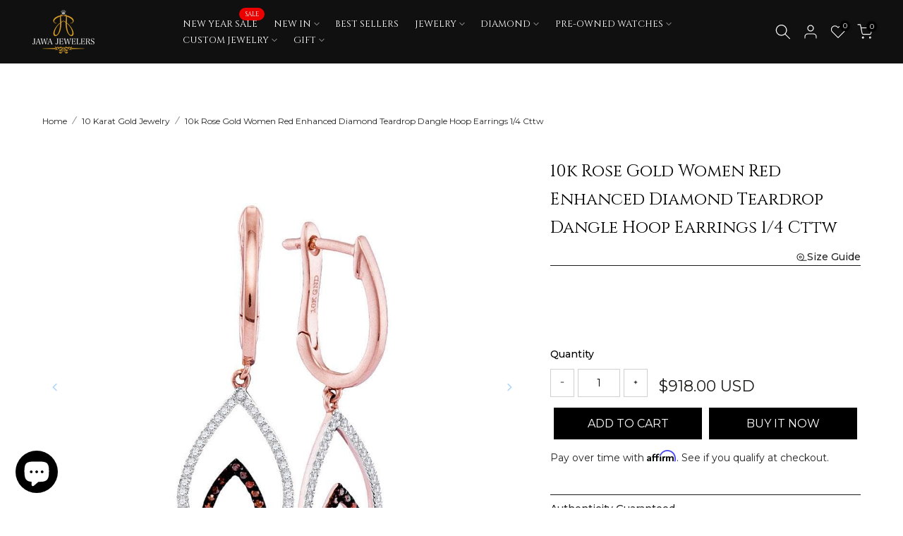

--- FILE ---
content_type: text/html; charset=utf-8
request_url: https://www.jawajewelers.com/products/rose-gold-red-diamond-teardrop-dangle-hoop-earrings
body_size: 82847
content:
<!doctype html><html class="t4sp-theme t4s-wrapper__full_width rtl_false swatch_color_style_2 pr_border_style_1 pr_img_effect_2 enable_eff_img1_true badge_shape_2 css_for_wis_app_true shadow_round_img_true t4s-header__inline is-remove-unavai-2 t4_compare_true t4s-cart-count-0 t4s-pr-ellipsis-true
 no-js" lang="en">
  <head>

 
<meta charset="utf-8">
    <meta http-equiv="X-UA-Compatible" content="IE=edge">
    <meta name="viewport" content="width=device-width, initial-scale=1, height=device-height, minimum-scale=1.0, maximum-scale=1.0">
    <meta name="theme-color" content="#fff"><link rel="preconnect" href="https://cdn.shopify.com" crossorigin><link rel="shortcut icon" type="image/png" href="//www.jawajewelers.com/cdn/shop/files/fevicon-retina.png?v=1701170521&width=32"><link rel="apple-touch-icon-precomposed" type="image/png" sizes="152x152" href="//www.jawajewelers.com/cdn/shop/files/fevicon-retina.png?v=1701170521&width=152"><meta name="author" content="jawajewelers"><script src="//www.jawajewelers.com/cdn/shop/t/18/assets/lazysizes.min.js?v=19113999703148210021695876493" async="async"></script>
    <script src="//www.jawajewelers.com/cdn/shop/t/18/assets/global.min.js?v=164417445976002054911695876492" defer="defer"></script>
    <script>window.performance && window.performance.mark && window.performance.mark('shopify.content_for_header.start');</script><meta name="google-site-verification" content="YXcc3BKQcA8lHcp-FivoQRG0yCTVLTRTWkEtliSoTDc">
<meta name="google-site-verification" content="CBDonJWGp2zPY1LHUrCRki9tCYIS90wIIc2cIxIm34U">
<meta id="shopify-digital-wallet" name="shopify-digital-wallet" content="/17299983/digital_wallets/dialog">
<link rel="alternate" type="application/json+oembed" href="https://www.jawajewelers.com/products/rose-gold-red-diamond-teardrop-dangle-hoop-earrings.oembed">
<script async="async" src="/checkouts/internal/preloads.js?locale=en-US"></script>
<script id="shopify-features" type="application/json">{"accessToken":"ea049c11d0ec9bfc5ec3048e80d1c118","betas":["rich-media-storefront-analytics"],"domain":"www.jawajewelers.com","predictiveSearch":true,"shopId":17299983,"locale":"en"}</script>
<script>var Shopify = Shopify || {};
Shopify.shop = "jawafashion.myshopify.com";
Shopify.locale = "en";
Shopify.currency = {"active":"USD","rate":"1.0"};
Shopify.country = "US";
Shopify.theme = {"name":"Kalles v4.2.2 official","id":136910667997,"schema_name":"Kalles","schema_version":"4.2.2","theme_store_id":null,"role":"main"};
Shopify.theme.handle = "null";
Shopify.theme.style = {"id":null,"handle":null};
Shopify.cdnHost = "www.jawajewelers.com/cdn";
Shopify.routes = Shopify.routes || {};
Shopify.routes.root = "/";</script>
<script type="module">!function(o){(o.Shopify=o.Shopify||{}).modules=!0}(window);</script>
<script>!function(o){function n(){var o=[];function n(){o.push(Array.prototype.slice.apply(arguments))}return n.q=o,n}var t=o.Shopify=o.Shopify||{};t.loadFeatures=n(),t.autoloadFeatures=n()}(window);</script>
<script id="shop-js-analytics" type="application/json">{"pageType":"product"}</script>
<script defer="defer" async type="module" src="//www.jawajewelers.com/cdn/shopifycloud/shop-js/modules/v2/client.init-shop-cart-sync_IZsNAliE.en.esm.js"></script>
<script defer="defer" async type="module" src="//www.jawajewelers.com/cdn/shopifycloud/shop-js/modules/v2/chunk.common_0OUaOowp.esm.js"></script>
<script type="module">
  await import("//www.jawajewelers.com/cdn/shopifycloud/shop-js/modules/v2/client.init-shop-cart-sync_IZsNAliE.en.esm.js");
await import("//www.jawajewelers.com/cdn/shopifycloud/shop-js/modules/v2/chunk.common_0OUaOowp.esm.js");

  window.Shopify.SignInWithShop?.initShopCartSync?.({"fedCMEnabled":true,"windoidEnabled":true});

</script>
<script>(function() {
  var isLoaded = false;
  function asyncLoad() {
    if (isLoaded) return;
    isLoaded = true;
    var urls = ["https:\/\/formbuilder.hulkapps.com\/skeletopapp.js?shop=jawafashion.myshopify.com","\/\/d1liekpayvooaz.cloudfront.net\/apps\/customizery\/customizery.js?shop=jawafashion.myshopify.com","https:\/\/widget.trustpilot.com\/bootstrap\/v5\/tp.widget.sync.bootstrap.min.js?shop=jawafashion.myshopify.com","https:\/\/ecommplugins-scripts.trustpilot.com\/v2.1\/js\/header.min.js?settings=eyJrZXkiOiI5RHFaeFNhYzJhUnRrc1R0IiwicyI6InNrdSJ9\u0026v=2.5\u0026shop=jawafashion.myshopify.com","https:\/\/ecommplugins-trustboxsettings.trustpilot.com\/jawafashion.myshopify.com.js?settings=1698696190133\u0026shop=jawafashion.myshopify.com","https:\/\/cdn.shopify.com\/s\/files\/1\/1729\/9983\/t\/18\/assets\/yoast-active-script.js?v=1701087396\u0026shop=jawafashion.myshopify.com","https:\/\/static.klaviyo.com\/onsite\/js\/WAZwFF\/klaviyo.js?company_id=WAZwFF\u0026shop=jawafashion.myshopify.com"];
    for (var i = 0; i < urls.length; i++) {
      var s = document.createElement('script');
      s.type = 'text/javascript';
      s.async = true;
      s.src = urls[i];
      var x = document.getElementsByTagName('script')[0];
      x.parentNode.insertBefore(s, x);
    }
  };
  if(window.attachEvent) {
    window.attachEvent('onload', asyncLoad);
  } else {
    window.addEventListener('load', asyncLoad, false);
  }
})();</script>
<script id="__st">var __st={"a":17299983,"offset":-21600,"reqid":"729d92d4-4ee1-4ac2-a865-c1a33bac56ca-1768529525","pageurl":"www.jawajewelers.com\/products\/rose-gold-red-diamond-teardrop-dangle-hoop-earrings","u":"638acede8da6","p":"product","rtyp":"product","rid":1182876041252};</script>
<script>window.ShopifyPaypalV4VisibilityTracking = true;</script>
<script id="captcha-bootstrap">!function(){'use strict';const t='contact',e='account',n='new_comment',o=[[t,t],['blogs',n],['comments',n],[t,'customer']],c=[[e,'customer_login'],[e,'guest_login'],[e,'recover_customer_password'],[e,'create_customer']],r=t=>t.map((([t,e])=>`form[action*='/${t}']:not([data-nocaptcha='true']) input[name='form_type'][value='${e}']`)).join(','),a=t=>()=>t?[...document.querySelectorAll(t)].map((t=>t.form)):[];function s(){const t=[...o],e=r(t);return a(e)}const i='password',u='form_key',d=['recaptcha-v3-token','g-recaptcha-response','h-captcha-response',i],f=()=>{try{return window.sessionStorage}catch{return}},m='__shopify_v',_=t=>t.elements[u];function p(t,e,n=!1){try{const o=window.sessionStorage,c=JSON.parse(o.getItem(e)),{data:r}=function(t){const{data:e,action:n}=t;return t[m]||n?{data:e,action:n}:{data:t,action:n}}(c);for(const[e,n]of Object.entries(r))t.elements[e]&&(t.elements[e].value=n);n&&o.removeItem(e)}catch(o){console.error('form repopulation failed',{error:o})}}const l='form_type',E='cptcha';function T(t){t.dataset[E]=!0}const w=window,h=w.document,L='Shopify',v='ce_forms',y='captcha';let A=!1;((t,e)=>{const n=(g='f06e6c50-85a8-45c8-87d0-21a2b65856fe',I='https://cdn.shopify.com/shopifycloud/storefront-forms-hcaptcha/ce_storefront_forms_captcha_hcaptcha.v1.5.2.iife.js',D={infoText:'Protected by hCaptcha',privacyText:'Privacy',termsText:'Terms'},(t,e,n)=>{const o=w[L][v],c=o.bindForm;if(c)return c(t,g,e,D).then(n);var r;o.q.push([[t,g,e,D],n]),r=I,A||(h.body.append(Object.assign(h.createElement('script'),{id:'captcha-provider',async:!0,src:r})),A=!0)});var g,I,D;w[L]=w[L]||{},w[L][v]=w[L][v]||{},w[L][v].q=[],w[L][y]=w[L][y]||{},w[L][y].protect=function(t,e){n(t,void 0,e),T(t)},Object.freeze(w[L][y]),function(t,e,n,w,h,L){const[v,y,A,g]=function(t,e,n){const i=e?o:[],u=t?c:[],d=[...i,...u],f=r(d),m=r(i),_=r(d.filter((([t,e])=>n.includes(e))));return[a(f),a(m),a(_),s()]}(w,h,L),I=t=>{const e=t.target;return e instanceof HTMLFormElement?e:e&&e.form},D=t=>v().includes(t);t.addEventListener('submit',(t=>{const e=I(t);if(!e)return;const n=D(e)&&!e.dataset.hcaptchaBound&&!e.dataset.recaptchaBound,o=_(e),c=g().includes(e)&&(!o||!o.value);(n||c)&&t.preventDefault(),c&&!n&&(function(t){try{if(!f())return;!function(t){const e=f();if(!e)return;const n=_(t);if(!n)return;const o=n.value;o&&e.removeItem(o)}(t);const e=Array.from(Array(32),(()=>Math.random().toString(36)[2])).join('');!function(t,e){_(t)||t.append(Object.assign(document.createElement('input'),{type:'hidden',name:u})),t.elements[u].value=e}(t,e),function(t,e){const n=f();if(!n)return;const o=[...t.querySelectorAll(`input[type='${i}']`)].map((({name:t})=>t)),c=[...d,...o],r={};for(const[a,s]of new FormData(t).entries())c.includes(a)||(r[a]=s);n.setItem(e,JSON.stringify({[m]:1,action:t.action,data:r}))}(t,e)}catch(e){console.error('failed to persist form',e)}}(e),e.submit())}));const S=(t,e)=>{t&&!t.dataset[E]&&(n(t,e.some((e=>e===t))),T(t))};for(const o of['focusin','change'])t.addEventListener(o,(t=>{const e=I(t);D(e)&&S(e,y())}));const B=e.get('form_key'),M=e.get(l),P=B&&M;t.addEventListener('DOMContentLoaded',(()=>{const t=y();if(P)for(const e of t)e.elements[l].value===M&&p(e,B);[...new Set([...A(),...v().filter((t=>'true'===t.dataset.shopifyCaptcha))])].forEach((e=>S(e,t)))}))}(h,new URLSearchParams(w.location.search),n,t,e,['guest_login'])})(!0,!0)}();</script>
<script integrity="sha256-4kQ18oKyAcykRKYeNunJcIwy7WH5gtpwJnB7kiuLZ1E=" data-source-attribution="shopify.loadfeatures" defer="defer" src="//www.jawajewelers.com/cdn/shopifycloud/storefront/assets/storefront/load_feature-a0a9edcb.js" crossorigin="anonymous"></script>
<script data-source-attribution="shopify.dynamic_checkout.dynamic.init">var Shopify=Shopify||{};Shopify.PaymentButton=Shopify.PaymentButton||{isStorefrontPortableWallets:!0,init:function(){window.Shopify.PaymentButton.init=function(){};var t=document.createElement("script");t.src="https://www.jawajewelers.com/cdn/shopifycloud/portable-wallets/latest/portable-wallets.en.js",t.type="module",document.head.appendChild(t)}};
</script>
<script data-source-attribution="shopify.dynamic_checkout.buyer_consent">
  function portableWalletsHideBuyerConsent(e){var t=document.getElementById("shopify-buyer-consent"),n=document.getElementById("shopify-subscription-policy-button");t&&n&&(t.classList.add("hidden"),t.setAttribute("aria-hidden","true"),n.removeEventListener("click",e))}function portableWalletsShowBuyerConsent(e){var t=document.getElementById("shopify-buyer-consent"),n=document.getElementById("shopify-subscription-policy-button");t&&n&&(t.classList.remove("hidden"),t.removeAttribute("aria-hidden"),n.addEventListener("click",e))}window.Shopify?.PaymentButton&&(window.Shopify.PaymentButton.hideBuyerConsent=portableWalletsHideBuyerConsent,window.Shopify.PaymentButton.showBuyerConsent=portableWalletsShowBuyerConsent);
</script>
<script data-source-attribution="shopify.dynamic_checkout.cart.bootstrap">document.addEventListener("DOMContentLoaded",(function(){function t(){return document.querySelector("shopify-accelerated-checkout-cart, shopify-accelerated-checkout")}if(t())Shopify.PaymentButton.init();else{new MutationObserver((function(e,n){t()&&(Shopify.PaymentButton.init(),n.disconnect())})).observe(document.body,{childList:!0,subtree:!0})}}));
</script>
<script id='scb4127' type='text/javascript' async='' src='https://www.jawajewelers.com/cdn/shopifycloud/privacy-banner/storefront-banner.js'></script>
<script>window.performance && window.performance.mark && window.performance.mark('shopify.content_for_header.end');</script>
<link rel="preconnect" href="https://fonts.googleapis.com">
    <link rel="preconnect" href="https://fonts.gstatic.com" crossorigin><link rel="stylesheet" href="https://fonts.googleapis.com/css?family=montserrat:300,300i,400,400i,500,500i,600,600i,700,700i,800,800i|cinzel:300,300i,400,400i,500,500i,600,600i,700,700i,800,800i&display=swap" media="print" onload="this.media='all'"><link href="//www.jawajewelers.com/cdn/shop/t/18/assets/base.css?v=76831910764618019991699628816" rel="stylesheet" type="text/css" media="all" /><style data-shopify>:root {
        
         /* CSS Variables */
        --wrapper-mw      : 1420px;
        --font-family-1   : montserrat;
        --font-family-2   : montserrat;
        --font-family-3   : cinzel;
        --font-body-family   : montserrat;
        --font-heading-family: cinzel;
       
        
        --t4s-success-color       : #428445;
        --t4s-success-color-rgb   : 66, 132, 69;
        --t4s-warning-color       : #e0b252;
        --t4s-warning-color-rgb   : 224, 178, 82;
        --t4s-error-color         : #EB001B;
        --t4s-error-color-rgb     : 235, 0, 27;
        --t4s-light-color         : #ffffff;
        --t4s-dark-color          : #222222;
        --t4s-highlight-color     : #ec0101;
        --t4s-tooltip-background  : #383838;
        --t4s-tooltip-color       : #fff;
        --primary-sw-color        : #333;
        --primary-sw-color-rgb    : 51, 51, 51;
        --border-sw-color         : #ddd;
        --secondary-sw-color      : #878787;
        --primary-price-color     : #ec0101;
        --secondary-price-color   : #878787;
        
        --t4s-body-background     : #fff;
        --text-color              : #222222;
        --text-color-rgb          : 34, 34, 34;
        --heading-color           : #222222;
        --accent-color            : #c8983a;
        --accent-color-rgb        : 200, 152, 58;
        --accent-color-darken     : #8e6b28;
        --accent-color-hover      : var(--accent-color-darken);
        --secondary-color         : #222;
        --secondary-color-rgb     : 34, 34, 34;
        --link-color              : #222222;
        --link-color-hover        : #c8983a;
        --border-color            : #e1e1e1;
        --border-color-rgb        : 225, 225, 225;
        --border-primary-color    : #c8983a;
        --button-background       : #222;
        --button-color            : #fff;
        --button-background-hover : #c8983a;
        --button-color-hover      : #fff;

        --sale-badge-background    : #ff4e00;
        --sale-badge-color         : #fff;
        --new-badge-background     : #109533;
        --new-badge-color          : #fff;
        --preorder-badge-background: #0774d7;
        --preorder-badge-color     : #fff;
        --soldout-badge-background : #999999;
        --soldout-badge-color      : #fff;
        --custom-badge-background  : #00A500;
        --custom-badge-color       : #fff;/* Shopify related variables */
        --payment-terms-background-color: ;
        
        --lz-background: #f5f5f5;
        --lz-img: url("//www.jawajewelers.com/cdn/shop/t/18/assets/t4s_loader.svg?v=21452843680654493511695876545");}

    html {
      font-size: 62.5%;
      height: 100%;
    }

    body {
      margin: 0;
      overflow-x: hidden;
      font-size:14px;
      letter-spacing: 0px;
      color: var(--text-color);
      font-family: var(--font-body-family);
      line-height: 1.7;
      font-weight: 400;
      -webkit-font-smoothing: auto;
      -moz-osx-font-smoothing: auto;
    }
    /*
    @media screen and (min-width: 750px) {
      body {
        font-size: 1.6rem;
      }
    }
    */

    h1, h2, h3, h4, h5, h6, .t4s_as_title {
      color: var(--heading-color);
      font-family: var(--font-heading-family);
      line-height: 1.4;
      font-weight: 400;
      letter-spacing: 0px;
    }
    h1 { font-size: 37px }
    h2 { font-size: 29px }
    h3 { font-size: 23px }
    h4 { font-size: 18px }
    h5 { font-size: 17px }
    h6 { font-size: 15.5px }
    a,.t4s_as_link {
      /* font-family: var(--font-link-family); */
      color: var(--link-color);
    }
    a:hover,.t4s_as_link:hover {
      color: var(--link-color-hover);
    }
    button,
    input,
    optgroup,
    select,
    textarea {
      border-color: var(--border-color);
    }
    .t4s_as_button,
    button,
    input[type="button"]:not(.t4s-btn),
    input[type="reset"],
    input[type="submit"]:not(.t4s-btn) {
      font-family: var(--font-button-family);
      color: var(--button-color);
      background-color: var(--button-background);
      border-color: var(--button-background);
    }
    .t4s_as_button:hover,
    button:hover,
    input[type="button"]:not(.t4s-btn):hover, 
    input[type="reset"]:hover,
    input[type="submit"]:not(.t4s-btn):hover  {
      color: var(--button-color-hover);
      background-color: var(--button-background-hover);
      border-color: var(--button-background-hover);
    }
    
    .t4s-cp,.t4s-color-accent { color : var(--accent-color) }.t4s-ct,.t4s-color-text { color : var(--text-color) }.t4s-ch,.t4ss-color-heading { color : var(--heading-color) }.t4s-csecondary { color : var(--secondary-color) }
    
    .t4s-fnt-fm-1 {
      font-family: var(--font-family-1) !important;
    }
    .t4s-fnt-fm-2 {
      font-family: var(--font-family-2) !important;
    }
    .t4s-fnt-fm-3 {
      font-family: var(--font-family-3) !important;
    }
    .t4s-cr {
        color: var(--t4s-highlight-color);
    }
    .t4s-price__sale { color: var(--primary-price-color); }.t4s-fix-overflow.t4s-row { max-width: 100vw;margin-left: auto;margin-right: auto;}.lazyloadt4s-opt {opacity: 1 !important;transition: opacity 0s, transform 1s !important;}.t4s-d-block {display: block;}.t4s-d-none {display: none;}@media (min-width: 768px) {.t4s-d-md-block {display: block;}.t4s-d-md-none {display: none; }}@media (min-width: 1025px) {.t4s-d-lg-block {display: block;}.t4s-d-lg-none {display: none; }}.t4s-product .t4s-product-sizes > span.t4s-product-sizes--sold-out,     
      .t4s-product .t4s-product-sizes[data-size="1"] > span:after{
        display: none;
      }</style><script>
  const isBehaviorSmooth = 'scrollBehavior' in document.documentElement.style && getComputedStyle(document.documentElement).scrollBehavior === 'smooth';
  const t4sXMLHttpRequest = window.XMLHttpRequest, documentElementT4s = document.documentElement; documentElementT4s.className = documentElementT4s.className.replace('no-js', 'js');function loadImageT4s(_this) { _this.classList.add('lazyloadt4sed')};(function() { const matchMediaHoverT4s = (window.matchMedia('(-moz-touch-enabled: 1), (hover: none)')).matches; documentElementT4s.className += ((window.CSS && window.CSS.supports('(position: sticky) or (position: -webkit-sticky)')) ? ' t4sp-sticky' : ' t4sp-no-sticky'); documentElementT4s.className += matchMediaHoverT4s ? ' t4sp-no-hover' : ' t4sp-hover'; window.onpageshow = function() { if (performance.navigation.type === 2) {document.dispatchEvent(new CustomEvent('cart:refresh'))} }; if (!matchMediaHoverT4s && window.width > 1024) { document.addEventListener('mousemove', function(evt) { documentElementT4s.classList.replace('t4sp-no-hover','t4sp-hover'); document.dispatchEvent(new CustomEvent('theme:hover')); }, {once : true} ); } }());</script><!-- BEGIN app block: shopify://apps/yoast-seo/blocks/metatags/7c777011-bc88-4743-a24e-64336e1e5b46 -->
<!-- This site is optimized with Yoast SEO for Shopify -->
<title>10k Rose Gold Red Diamond Teardrop Dangle Hoop Earrings</title>
<meta name="description" content="Buy 10 karat Rose Gold Red and White Diamonds Teardrop-shaped Dangle Earrings at Best Price. Buy now from Jawa Jewelers and get Fast Shipping and Easy Returns. No shipping charges for the United States." />
<link rel="canonical" href="https://www.jawajewelers.com/products/rose-gold-red-diamond-teardrop-dangle-hoop-earrings" />
<meta name="robots" content="index, follow, max-image-preview:large, max-snippet:-1, max-video-preview:-1" />
<meta property="og:site_name" content="Jawa Jewelers" />
<meta property="og:url" content="https://www.jawajewelers.com/products/rose-gold-red-diamond-teardrop-dangle-hoop-earrings" />
<meta property="og:locale" content="en_US" />
<meta property="og:type" content="product" />
<meta property="og:title" content="10k Rose Gold Red Diamond Teardrop Dangle Hoop Earrings" />
<meta property="og:description" content="Buy 10 karat Rose Gold Red and White Diamonds Teardrop-shaped Dangle Earrings at Best Price. Buy now from Jawa Jewelers and get Fast Shipping and Easy Returns. No shipping charges for the United States." />
<meta property="og:image" content="https://www.jawajewelers.com/cdn/shop/products/97665.jpg?v=1581638091" />
<meta property="og:image:height" content="1000" />
<meta property="og:image:width" content="1000" />
<meta property="og:availability" content="instock" />
<meta property="product:availability" content="instock" />
<meta property="product:condition" content="new" />
<meta property="product:price:amount" content="918.0" />
<meta property="product:price:currency" content="USD" />
<meta property="product:retailer_item_id" content="97665" />
<meta name="twitter:card" content="summary_large_image" />
<script type="application/ld+json" id="yoast-schema-graph">
{
  "@context": "https://schema.org",
  "@graph": [
    {
      "@type": "Organization",
      "@id": "https://www.jawajewelers.com/#/schema/organization/1",
      "url": "https://www.jawajewelers.com",
      "name": "Jawa Jewelers",
      "alternateName": "Jawa Jewelers",
      "logo": {
        "@id": "https://www.jawajewelers.com/#/schema/ImageObject/32577649737949"
      },
      "image": [
        {
          "@id": "https://www.jawajewelers.com/#/schema/ImageObject/32577649737949"
        }
      ],
      "hasMerchantReturnPolicy": {
        "@type": "MerchantReturnPolicy",
        "merchantReturnLink": "https://www.jawajewelers.com/policies/refund-policy"
      },
      "sameAs": ["https:\/\/www.youtube.com\/channel\/UCqnlreEkFfruMtpgO6PXExA","https:\/\/www.instagram.com\/jaydajeweler\/","https:\/\/www.pinterest.com\/jawajewelers\/","https:\/\/www.facebook.com\/jawajewelers\/"]
    },
    {
      "@type": "ImageObject",
      "@id": "https://www.jawajewelers.com/#/schema/ImageObject/32577649737949",
      "width": 315,
      "height": 234,
      "url": "https:\/\/www.jawajewelers.com\/cdn\/shop\/files\/lojo-jj.jpg?v=1701088509",
      "contentUrl": "https:\/\/www.jawajewelers.com\/cdn\/shop\/files\/lojo-jj.jpg?v=1701088509"
    },
    {
      "@type": "WebSite",
      "@id": "https://www.jawajewelers.com/#/schema/website/1",
      "url": "https://www.jawajewelers.com",
      "name": "Jawa Jewelers",
      "alternateName": "Jawa Jewelers",
      "potentialAction": {
        "@type": "SearchAction",
        "target": "https://www.jawajewelers.com/search?q={search_term_string}",
        "query-input": "required name=search_term_string"
      },
      "publisher": {
        "@id": "https://www.jawajewelers.com/#/schema/organization/1"
      },
      "inLanguage": "en"
    },
    {
      "@type": "ItemPage",
      "@id": "https:\/\/www.jawajewelers.com\/products\/rose-gold-red-diamond-teardrop-dangle-hoop-earrings",
      "name": "10k Rose Gold Red Diamond Teardrop Dangle Hoop Earrings",
      "description": "Buy 10 karat Rose Gold Red and White Diamonds Teardrop-shaped Dangle Earrings at Best Price. Buy now from Jawa Jewelers and get Fast Shipping and Easy Returns. No shipping charges for the United States.",
      "datePublished": "2019-03-09T07:12:47-06:00",
      "breadcrumb": {
        "@id": "https:\/\/www.jawajewelers.com\/products\/rose-gold-red-diamond-teardrop-dangle-hoop-earrings\/#\/schema\/breadcrumb"
      },
      "primaryImageOfPage": {
        "@id": "https://www.jawajewelers.com/#/schema/ImageObject/1492855783555"
      },
      "image": [{
        "@id": "https://www.jawajewelers.com/#/schema/ImageObject/1492855783555"
      }],
      "isPartOf": {
        "@id": "https://www.jawajewelers.com/#/schema/website/1"
      },
      "url": "https:\/\/www.jawajewelers.com\/products\/rose-gold-red-diamond-teardrop-dangle-hoop-earrings"
    },
    {
      "@type": "ImageObject",
      "@id": "https://www.jawajewelers.com/#/schema/ImageObject/1492855783555",
      "caption": "rose Gold Diamond dangle Earrings",
      "inLanguage": "en",
      "width": 1000,
      "height": 1000,
      "url": "https:\/\/www.jawajewelers.com\/cdn\/shop\/products\/97665.jpg?v=1581638091",
      "contentUrl": "https:\/\/www.jawajewelers.com\/cdn\/shop\/products\/97665.jpg?v=1581638091"
    },
    {
      "@type": "ProductGroup",
      "@id": "https:\/\/www.jawajewelers.com\/products\/rose-gold-red-diamond-teardrop-dangle-hoop-earrings\/#\/schema\/Product",
      "brand": [{
        "@type": "Brand",
        "name": "JJ-GND"
      }],
      "mainEntityOfPage": {
        "@id": "https:\/\/www.jawajewelers.com\/products\/rose-gold-red-diamond-teardrop-dangle-hoop-earrings"
      },
      "name": "10k Rose Gold Women Red Enhanced Diamond Teardrop Dangle Hoop Earrings 1\/4 Cttw",
      "description": "Buy 10 karat Rose Gold Red and White Diamonds Teardrop-shaped Dangle Earrings at Best Price. Buy now from Jawa Jewelers and get Fast Shipping and Easy Returns. No shipping charges for the United States.",
      "image": [{
        "@id": "https://www.jawajewelers.com/#/schema/ImageObject/1492855783555"
      }],
      "productGroupID": "1182876041252",
      "hasVariant": [
        {
          "@type": "Product",
          "@id": "https://www.jawajewelers.com/#/schema/Product/10518211952676",
          "name": "10k Rose Gold Women Red Enhanced Diamond Teardrop Dangle Hoop Earrings 1\/4 Cttw",
          "sku": "97665",
          "image": [{
            "@id": "https://www.jawajewelers.com/#/schema/ImageObject/1492855783555"
          }],
          "offers": {
            "@type": "Offer",
            "@id": "https://www.jawajewelers.com/#/schema/Offer/10518211952676",
            "availability": "https://schema.org/InStock",
            "priceSpecification": {
              "@type": "UnitPriceSpecification",
              "valueAddedTaxIncluded": true,
              "price": 918.0,
              "priceCurrency": "USD"
            },
            "seller": {
              "@id": "https://www.jawajewelers.com/#/schema/organization/1"
            },
            "url": "https:\/\/www.jawajewelers.com\/products\/rose-gold-red-diamond-teardrop-dangle-hoop-earrings",
            "checkoutPageURLTemplate": "https:\/\/www.jawajewelers.com\/cart\/add?id=10518211952676\u0026quantity=1"
          }
        }
      ],
      "url": "https:\/\/www.jawajewelers.com\/products\/rose-gold-red-diamond-teardrop-dangle-hoop-earrings"
    },
    {
      "@type": "BreadcrumbList",
      "@id": "https:\/\/www.jawajewelers.com\/products\/rose-gold-red-diamond-teardrop-dangle-hoop-earrings\/#\/schema\/breadcrumb",
      "itemListElement": [
        {
          "@type": "ListItem",
          "name": "Jawa Jewelers",
          "item": "https:\/\/www.jawajewelers.com",
          "position": 1
        },
        {
          "@type": "ListItem",
          "name": "10k Rose Gold Women Red Enhanced Diamond Teardrop Dangle Hoop Earrings 1\/4 Cttw",
          "position": 2
        }
      ]
    }

  ]}
</script>
<!--/ Yoast SEO -->
<!-- END app block --><!-- BEGIN app block: shopify://apps/tt-breadcrumbs-seo-schema/blocks/ttSchema/dda6b26d-4f1a-43c6-a94b-6443ed0f750b -->


<!-- BEGIN app snippet: remove-script -->
<script id="tt_remove_script" type="module">
  if(void 0===window.ws_script){window.ws_script=!0;let e=()=>{document.querySelectorAll('[type="application/ld+json"]').forEach((e=>{e.hasAttribute("tt-ninja")||e.remove()}))};e(),setInterval(e,1e3),document.querySelectorAll("[itemscope]").forEach((e=>e.removeAttribute("itemscope")))}else document.getElementById("tt_remove_script").remove();
</script><!-- END app snippet -->


    <!-- BEGIN app snippet: article -->
<!-- END app snippet -->
    <!-- BEGIN app snippet: breadcrumb -->




    <script type="application/ld+json" tt-ninja>
    {
        "@context": "https://schema.org",
        "@type": "BreadcrumbList",
        "itemListElement": [{
            "@type": "ListItem",
            "position": 1,
            "name": "Jawa Jewelers",
            "item": "https://www.jawajewelers.com"
        },
        {
            "@type": "ListItem",
            "position": 2,
            "name": "10k Rose Gold Women Red Enhanced Diamond Teardrop Dangle Hoop Earrings 1/4 Cttw",
            "item": "https://www.jawajewelers.com/products/rose-gold-red-diamond-teardrop-dangle-hoop-earrings"
        }]
    }
    </script>
<!-- END app snippet -->
    <!-- BEGIN app snippet: carousel -->

<!-- END app snippet -->
    <!-- BEGIN app snippet: search --><script type="application/ld+json" tt-ninja>
    {
        "@context": "https://schema.org",
        "@type": "WebSite",
        "url": "https://www.jawajewelers.com",
        "potentialAction": {
            "@type": "SearchAction",
            "target": "https://www.jawajewelers.com/search?q={search_term_string}",
            "query-input": "required name=search_term_string"
        }
    }
</script><!-- END app snippet -->
    
        <!-- BEGIN app snippet: localBusiness -->  
  
  <script type="application/ld+json" tt-ninja>
    {
        "@context": "https://schema.org",
        "@type": "JewelryStore",
        "image": ["https://lh5.googleusercontent.com/p/AF1QipO-krE7I8qh6Tj_3REm-u0xEUuf_pZUCmHWMwsm=w213-h160-k-no","imageURL"],
        "@id": "https://www.jawajewelers.com",
        "name": "Jawa Jewelers",
        "address": {
          "@type": "PostalAddress",
          "addressLocality": "Independence",
          "addressRegion": "Missouri",
          "postalCode": "64057",
          "streetAddress": "18801 E 39th St S"
        },
        "geo": {
          "@type": "GeoCoordinates",
          "latitude": 39.0454419,
          "longitude": -94.3578933
        },
        "servesCuisine": "",
        "priceRange": "25 -  100000",
        "openingHoursSpecification": [
          {
            "@type":"OpeningHoursSpecification",
            "dayOfWeek":["Monday, Tuesday, Wednesday, Thursday, Friday,"],
            "opens":"11 am",
            "closes":"8 mp"
          }],
        "telephone": "4027535624"
    }
  </script><!-- END app snippet -->
        <!-- BEGIN app snippet: logo -->
<script type="application/ld+json" tt-ninja>
    {
        "@context": "https://schema.org",
        "@type": "Organization",
        "name": "Jawa Jewelers",
        "url": "https://www.jawajewelers.com",
        "description": "Buy luxury jewelry online for men and women at Jawa Jewelers. Shop elegant, handcrafted luxury jewelry with timeless designs and secure nationwide delivery.",
        "telephone": "4027535624",
        "logo": "https://www.jawajewelers.com/cdn/shop/files/logo_8.png?v=1648113534&width=180",
        "image": "https://www.jawajewelers.com/cdn/shop/files/logo_8.png?v=1648113534&width=180",
        "sameAs": [
            "",
            "https://www.facebook.com/jawajewelers/",
            "https://www.instagram.com/jaydajeweler/",
            "https://www.pinterest.com/jawajewelers/j",
            "",
            "https://www.youtube.com/channel/UCqnlreEkFfruMtpgO6PXExA",
            ""
        ],"aggregateRating": {
            "@type": "AggregateRating",
            "ratingValue": "4.6",
            "bestRating": "5",
            "worstRating": "1",
            "reviewCount": "120"
            },
        
        "address": {
            "@type": "PostalAddress",
            "streetAddress": "18801 E 39th St S",
            "addressLocality": "Independence",
            "addressRegion": "Missouri",
            "postalCode": "64057",
            "addressCountry": "US"
        }
    }
</script><!-- END app snippet -->
        <!-- BEGIN app snippet: product -->

  
  
  
  
  <script type="application/ld+json" tt-ninja>
    {
      "@context": "http://schema.org/",
      "@type": "Product",
      "url": "https://www.jawajewelers.com/products/rose-gold-red-diamond-teardrop-dangle-hoop-earrings",
      "name": "10k Rose Gold Women Red Enhanced Diamond Teardrop Dangle Hoop Earrings 1/4 Cttw",
      "image": "//www.jawajewelers.com/cdn/shop/products/97665.jpg?v=1581638091",
      "description": "Buy 10 karat Rose Gold Red and White Diamonds Teardrop-shaped Dangle Earrings at Best Price. Buy now from Jawa Jewelers and get Fast Shipping and Easy Returns. No shipping charges for the United States.",
      "color": "",
      "material": "",
      "sku": "97665","mpn": "97665","brand": {
      "@type": "Brand",
      "name": "JJ-GND"
      },
      
      
      
      
      "offers": {
      "@type" : "Offer",
      "priceSpecification": {
          "@type": "UnitPriceSpecification",
          "priceCurrency": "USD","price": "91800"},
      "itemCondition" : "http://schema.org/NewCondition",
      "availability" : "http://schema.org/InStock",
      "url" : "https://www.jawajewelers.com/products/rose-gold-red-diamond-teardrop-dangle-hoop-earrings?variant=10518211952676","image": "https://www.jawajewelers.com/cdn/shop/products/97665_grande.jpg?v=1581638091","name" : "10k Rose Gold Women Red Enhanced Diamond Teardrop Dangle Hoop Earrings 1/4 Cttw","sku": "97665","description" : "10kt Rose Gold Womens Round Red Color Enhanced Diamond Teardrop Dangle Hoop Earrings 1\/4 Cttw. | Combined diamond weight of 1\/4 carats total weight represents a range of 0.23 - 0.28 cts. t.w. | All colored diamonds in this piece are treated to permanently alter their appearance. | Stone 2: Diamond; 1\/5 ct.t.w.; J-K color; I2-I3 clarity; Prong setting; Treatment - Not-treated","priceValidUntil": "2026-02-14"
      }}
  </script>
  
    
    
  <!-- END app snippet --><!-- END app block --><!-- BEGIN app block: shopify://apps/yotpo-product-reviews/blocks/settings/eb7dfd7d-db44-4334-bc49-c893b51b36cf -->


<script type="text/javascript">
  (function e(){var e=document.createElement("script");
  e.type="text/javascript",e.async=true,
  e.src="//staticw2.yotpo.com/RrXnYz3hTxFXYDKUtf2OkyPehJ4vdkbP18c6zWu8/widget.js?lang=en";
  var t=document.getElementsByTagName("script")[0];
  t.parentNode.insertBefore(e,t)})();
</script>



  
<!-- END app block --><!-- BEGIN app block: shopify://apps/ecomposer-builder/blocks/app-embed/a0fc26e1-7741-4773-8b27-39389b4fb4a0 --><!-- DNS Prefetch & Preconnect -->
<link rel="preconnect" href="https://cdn.ecomposer.app" crossorigin>
<link rel="dns-prefetch" href="https://cdn.ecomposer.app">

<link rel="prefetch" href="https://cdn.ecomposer.app/vendors/css/ecom-swiper@11.css" as="style">
<link rel="prefetch" href="https://cdn.ecomposer.app/vendors/js/ecom-swiper@11.0.5.js" as="script">
<link rel="prefetch" href="https://cdn.ecomposer.app/vendors/js/ecom_modal.js" as="script">

<!-- Global CSS --><!--ECOM-EMBED-->
  <style id="ecom-global-css" class="ecom-global-css">/**ECOM-INSERT-CSS**/.ecom-section > div.core__row--columns{max-width: 1200px;}.ecom-column>div.core__column--wrapper{padding: 20px;}div.core__blocks--body>div.ecom-block.elmspace:not(:first-child){margin-top: 20px;}:root{--ecom-global-colors-primary:#c8983a;--ecom-global-colors-secondary:#000000;--ecom-global-colors-text:#ffffff;--ecom-global-colors-accent:#ffffff;--ecom-global-typography-h1-font-weight:400;--ecom-global-typography-h1-font-size:48px;--ecom-global-typography-h1-line-height:90px;--ecom-global-typography-h1-letter-spacing:-0.02em;--ecom-global-typography-h1-font-family:Cinzel;--ecom-global-typography-h2-font-weight:400;--ecom-global-typography-h2-font-size:30px;--ecom-global-typography-h2-line-height:72px;--ecom-global-typography-h2-letter-spacing:-0.02em;--ecom-global-typography-h2-font-family:Cinzel;--ecom-global-typography-h3-font-weight:600;--ecom-global-typography-h3-font-size:48px;--ecom-global-typography-h3-line-height:60px;--ecom-global-typography-h3-letter-spacing:-0.02em;--ecom-global-typography-h4-font-weight:600;--ecom-global-typography-h4-font-size:36px;--ecom-global-typography-h4-line-height:44px;--ecom-global-typography-h4-letter-spacing:-0.02em;--ecom-global-typography-h5-font-weight:600;--ecom-global-typography-h5-font-size:30px;--ecom-global-typography-h5-line-height:38px;--ecom-global-typography-h6-font-weight:600;--ecom-global-typography-h6-font-size:24px;--ecom-global-typography-h6-line-height:32px;--ecom-global-typography-h7-font-weight:400;--ecom-global-typography-h7-font-size:18px;--ecom-global-typography-h7-line-height:28px;}</style>
  <!--/ECOM-EMBED--><!-- Custom CSS & JS --><style id="ecom-custom-css"></style><script id="ecom-custom-js" async></script><!-- Open Graph Meta Tags for Pages --><!-- Critical Inline Styles -->
<style class="ecom-theme-helper">.ecom-animation{opacity:0}.ecom-animation.animate,.ecom-animation.ecom-animated{opacity:1}.ecom-cart-popup{display:grid;position:fixed;inset:0;z-index:9999999;align-content:center;padding:5px;justify-content:center;align-items:center;justify-items:center}.ecom-cart-popup::before{content:' ';position:absolute;background:#e5e5e5b3;inset:0}.ecom-ajax-loading{cursor:not-allowed;pointer-events:none;opacity:.6}#ecom-toast{visibility:hidden;max-width:50px;height:60px;margin:auto;background-color:#333;color:#fff;text-align:center;border-radius:2px;position:fixed;z-index:1;left:0;right:0;bottom:30px;font-size:17px;display:grid;grid-template-columns:50px auto;align-items:center;justify-content:start;align-content:center;justify-items:start}#ecom-toast.ecom-toast-show{visibility:visible;animation:ecomFadein .5s,ecomExpand .5s .5s,ecomStay 3s 1s,ecomShrink .5s 4s,ecomFadeout .5s 4.5s}#ecom-toast #ecom-toast-icon{width:50px;height:100%;box-sizing:border-box;background-color:#111;color:#fff;padding:5px}#ecom-toast .ecom-toast-icon-svg{width:100%;height:100%;position:relative;vertical-align:middle;margin:auto;text-align:center}#ecom-toast #ecom-toast-desc{color:#fff;padding:16px;overflow:hidden;white-space:nowrap}@media(max-width:768px){#ecom-toast #ecom-toast-desc{white-space:normal;min-width:250px}#ecom-toast{height:auto;min-height:60px}}.ecom__column-full-height{height:100%}@keyframes ecomFadein{from{bottom:0;opacity:0}to{bottom:30px;opacity:1}}@keyframes ecomExpand{from{min-width:50px}to{min-width:var(--ecom-max-width)}}@keyframes ecomStay{from{min-width:var(--ecom-max-width)}to{min-width:var(--ecom-max-width)}}@keyframes ecomShrink{from{min-width:var(--ecom-max-width)}to{min-width:50px}}@keyframes ecomFadeout{from{bottom:30px;opacity:1}to{bottom:60px;opacity:0}}</style>


<!-- EComposer Config Script -->
<script id="ecom-theme-helpers" async>
window.EComposer=window.EComposer||{};(function(){if(!this.configs)this.configs={};this.configs={"custom_code":{"custom_css":"","custom_js":""},"instagram":null};this.configs.ajax_cart={"enable":true,"note":true,"checkout_color":"#ffffff","checkout_color_hover":"#ffffff","continue_color":"#000000","continue_color_hover":"#ffffff","border_radius":{"top":"4px","left":"4px","bottom":"4px","right":"4px"},"width":"250px","spacing":{"margin":{"top":"5px"},"padding":{"right":"24px","left":"24px","top":"12px","bottom":"12px"}},"continue_label":"Continue shopping","checkout_label":"Checkout","font_button":{"font-size":"14px","font-weight":"400","line-height":"20px"},"google_font_css":[],"custom_font_css":[],"typo_button":"font-size:14px;font-weight:400;line-height:20px;","tab_1":"normal","tab":"normal","checkout_background_type_color":{"classic":{"background-color":"#000000"},"native":["background: #000000"]},"checkout_background_type_color_css":"background: #000000"};this.customer=false;this.proxy_path='/apps/ecomposer-visual-page-builder';
this.popupScriptUrl='https://cdn.shopify.com/extensions/019b200c-ceec-7ac9-af95-28c32fd62de8/ecomposer-94/assets/ecom_popup.js';
this.routes={domain:'https://www.jawajewelers.com',root_url:'/',collections_url:'/collections',all_products_collection_url:'/collections/all',cart_url:'/cart',cart_add_url:'/cart/add',cart_change_url:'/cart/change',cart_clear_url:'/cart/clear',cart_update_url:'/cart/update',product_recommendations_url:'/recommendations/products'};
this.queryParams={};
if(window.location.search.length){new URLSearchParams(window.location.search).forEach((value,key)=>{this.queryParams[key]=value})}
this.money_format="${{amount}}";
this.money_with_currency_format="${{amount}} USD";
this.currencyCodeEnabled=true;this.abTestingData = [];this.formatMoney=function(t,e){const r=this.currencyCodeEnabled?this.money_with_currency_format:this.money_format;function a(t,e){return void 0===t?e:t}function o(t,e,r,o){if(e=a(e,2),r=a(r,","),o=a(o,"."),isNaN(t)||null==t)return 0;var n=(t=(t/100).toFixed(e)).split(".");return n[0].replace(/(\d)(?=(\d\d\d)+(?!\d))/g,"$1"+r)+(n[1]?o+n[1]:"")}"string"==typeof t&&(t=t.replace(".",""));var n="",i=/\{\{\s*(\w+)\s*\}\}/,s=e||r;switch(s.match(i)[1]){case"amount":n=o(t,2);break;case"amount_no_decimals":n=o(t,0);break;case"amount_with_comma_separator":n=o(t,2,".",",");break;case"amount_with_space_separator":n=o(t,2," ",",");break;case"amount_with_period_and_space_separator":n=o(t,2," ",".");break;case"amount_no_decimals_with_comma_separator":n=o(t,0,".",",");break;case"amount_no_decimals_with_space_separator":n=o(t,0," ");break;case"amount_with_apostrophe_separator":n=o(t,2,"'",".")}return s.replace(i,n)};
this.resizeImage=function(t,e){try{if(!e||"original"==e||"full"==e||"master"==e)return t;if(-1!==t.indexOf("cdn.shopify.com")||-1!==t.indexOf("/cdn/shop/")){var r=t.match(/\.(jpg|jpeg|gif|png|bmp|bitmap|tiff|tif|webp)((\#[0-9a-z\-]+)?(\?v=.*)?)?$/gim);if(null==r)return null;var a=t.split(r[0]),o=r[0];return a[0]+"_"+e+o}}catch(r){return t}return t};
this.getProduct=function(t){if(!t)return!1;let e=("/"===this.routes.root_url?"":this.routes.root_url)+"/products/"+t+".js?shop="+Shopify.shop;return window.ECOM_LIVE&&(e="/shop/builder/ajax/ecom-proxy/products/"+t+"?shop="+Shopify.shop),window.fetch(e,{headers:{"Content-Type":"application/json"}}).then(t=>t.ok?t.json():false)};
const u=new URLSearchParams(window.location.search);if(u.has("ecom-redirect")){const r=u.get("ecom-redirect");if(r){let d;try{d=decodeURIComponent(r)}catch{return}d=d.trim().replace(/[\r\n\t]/g,"");if(d.length>2e3)return;const p=["javascript:","data:","vbscript:","file:","ftp:","mailto:","tel:","sms:","chrome:","chrome-extension:","moz-extension:","ms-browser-extension:"],l=d.toLowerCase();for(const o of p)if(l.includes(o))return;const x=[/<script/i,/<\/script/i,/javascript:/i,/vbscript:/i,/onload=/i,/onerror=/i,/onclick=/i,/onmouseover=/i,/onfocus=/i,/onblur=/i,/onsubmit=/i,/onchange=/i,/alert\s*\(/i,/confirm\s*\(/i,/prompt\s*\(/i,/document\./i,/window\./i,/eval\s*\(/i];for(const t of x)if(t.test(d))return;if(d.startsWith("/")&&!d.startsWith("//")){if(!/^[a-zA-Z0-9\-._~:/?#[\]@!$&'()*+,;=%]+$/.test(d))return;if(d.includes("../")||d.includes("./"))return;window.location.href=d;return}if(!d.includes("://")&&!d.startsWith("//")){if(!/^[a-zA-Z0-9\-._~:/?#[\]@!$&'()*+,;=%]+$/.test(d))return;if(d.includes("../")||d.includes("./"))return;window.location.href="/"+d;return}let n;try{n=new URL(d)}catch{return}if(!["http:","https:"].includes(n.protocol))return;if(n.port&&(parseInt(n.port)<1||parseInt(n.port)>65535))return;const a=[window.location.hostname];if(a.includes(n.hostname)&&(n.href===d||n.toString()===d))window.location.href=d}}
}).bind(window.EComposer)();
if(window.Shopify&&window.Shopify.designMode&&window.top&&window.top.opener){window.addEventListener("load",function(){window.top.opener.postMessage({action:"ecomposer:loaded"},"*")})}
</script>

<!-- Quickview Script -->
<script id="ecom-theme-quickview" async>
window.EComposer=window.EComposer||{};(function(){this.initQuickview=function(){var enable_qv=false;enable_qv=true;const qv_wrapper_script=document.querySelector('#ecom-quickview-template-html');if(!qv_wrapper_script)return;const ecom_quickview=document.createElement('div');ecom_quickview.classList.add('ecom-quickview');ecom_quickview.innerHTML=qv_wrapper_script.innerHTML;document.body.prepend(ecom_quickview);const qv_wrapper=ecom_quickview.querySelector('.ecom-quickview__wrapper');const ecomQuickview=function(e){let t=qv_wrapper.querySelector(".ecom-quickview__content-data");if(t){let i=document.createRange().createContextualFragment(e);t.innerHTML="",t.append(i),qv_wrapper.classList.add("ecom-open");let c=new CustomEvent("ecom:quickview:init",{detail:{wrapper:qv_wrapper}});document.dispatchEvent(c),setTimeout(function(){qv_wrapper.classList.add("ecom-display")},500),closeQuickview(t)}},closeQuickview=function(e){let t=qv_wrapper.querySelector(".ecom-quickview__close-btn"),i=qv_wrapper.querySelector(".ecom-quickview__content");function c(t){let o=t.target;do{if(o==i||o&&o.classList&&o.classList.contains("ecom-modal"))return;o=o.parentNode}while(o);o!=i&&(qv_wrapper.classList.add("ecom-remove"),qv_wrapper.classList.remove("ecom-open","ecom-display","ecom-remove"),setTimeout(function(){e.innerHTML=""},300),document.removeEventListener("click",c),document.removeEventListener("keydown",n))}function n(t){(t.isComposing||27===t.keyCode)&&(qv_wrapper.classList.add("ecom-remove"),qv_wrapper.classList.remove("ecom-open","ecom-display","ecom-remove"),setTimeout(function(){e.innerHTML=""},300),document.removeEventListener("keydown",n),document.removeEventListener("click",c))}t&&t.addEventListener("click",function(t){t.preventDefault(),document.removeEventListener("click",c),document.removeEventListener("keydown",n),qv_wrapper.classList.add("ecom-remove"),qv_wrapper.classList.remove("ecom-open","ecom-display","ecom-remove"),setTimeout(function(){e.innerHTML=""},300)}),document.addEventListener("click",c),document.addEventListener("keydown",n)};function quickViewHandler(e){e&&e.preventDefault();let t=this;t.classList&&t.classList.add("ecom-loading");let i=t.classList?t.getAttribute("href"):window.location.pathname;if(i){if(window.location.search.includes("ecom_template_id")){let c=new URLSearchParams(location.search);i=window.location.pathname+"?section_id="+c.get("ecom_template_id")}else i+=(i.includes("?")?"&":"?")+"section_id=ecom-default-template-quickview";fetch(i).then(function(e){return 200==e.status?e.text():window.document.querySelector("#admin-bar-iframe")?(404==e.status?alert("Please create Ecomposer quickview template first!"):alert("Have some problem with quickview!"),t.classList&&t.classList.remove("ecom-loading"),!1):void window.open(new URL(i).pathname,"_blank")}).then(function(e){e&&(ecomQuickview(e),setTimeout(function(){t.classList&&t.classList.remove("ecom-loading")},300))}).catch(function(e){})}}
if(window.location.search.includes('ecom_template_id')){setTimeout(quickViewHandler,1000)}
if(enable_qv){const qv_buttons=document.querySelectorAll('.ecom-product-quickview');if(qv_buttons.length>0){qv_buttons.forEach(function(button,index){button.addEventListener('click',quickViewHandler)})}}
}}).bind(window.EComposer)();
</script>

<!-- Quickview Template -->
<script type="text/template" id="ecom-quickview-template-html">
<div class="ecom-quickview__wrapper ecom-dn"><div class="ecom-quickview__container"><div class="ecom-quickview__content"><div class="ecom-quickview__content-inner"><div class="ecom-quickview__content-data"></div></div><span class="ecom-quickview__close-btn"><svg version="1.1" xmlns="http://www.w3.org/2000/svg" width="32" height="32" viewBox="0 0 32 32"><path d="M10.722 9.969l-0.754 0.754 5.278 5.278-5.253 5.253 0.754 0.754 5.253-5.253 5.253 5.253 0.754-0.754-5.253-5.253 5.278-5.278-0.754-0.754-5.278 5.278z" fill="#000000"></path></svg></span></div></div></div>
</script>

<!-- Quickview Styles -->
<style class="ecom-theme-quickview">.ecom-quickview .ecom-animation{opacity:1}.ecom-quickview__wrapper{opacity:0;display:none;pointer-events:none}.ecom-quickview__wrapper.ecom-open{position:fixed;top:0;left:0;right:0;bottom:0;display:block;pointer-events:auto;z-index:100000;outline:0!important;-webkit-backface-visibility:hidden;opacity:1;transition:all .1s}.ecom-quickview__container{text-align:center;position:absolute;width:100%;height:100%;left:0;top:0;padding:0 8px;box-sizing:border-box;opacity:0;background-color:rgba(0,0,0,.8);transition:opacity .1s}.ecom-quickview__container:before{content:"";display:inline-block;height:100%;vertical-align:middle}.ecom-quickview__wrapper.ecom-display .ecom-quickview__content{visibility:visible;opacity:1;transform:none}.ecom-quickview__content{position:relative;display:inline-block;opacity:0;visibility:hidden;transition:transform .1s,opacity .1s;transform:translateX(-100px)}.ecom-quickview__content-inner{position:relative;display:inline-block;vertical-align:middle;margin:0 auto;text-align:left;z-index:999;overflow-y:auto;max-height:80vh}.ecom-quickview__content-data>.shopify-section{margin:0 auto;max-width:980px;overflow:hidden;position:relative;background-color:#fff;opacity:0}.ecom-quickview__wrapper.ecom-display .ecom-quickview__content-data>.shopify-section{opacity:1;transform:none}.ecom-quickview__wrapper.ecom-display .ecom-quickview__container{opacity:1}.ecom-quickview__wrapper.ecom-remove #shopify-section-ecom-default-template-quickview{opacity:0;transform:translateX(100px)}.ecom-quickview__close-btn{position:fixed!important;top:0;right:0;transform:none;background-color:transparent;color:#000;opacity:0;width:40px;height:40px;transition:.25s;z-index:9999;stroke:#fff}.ecom-quickview__wrapper.ecom-display .ecom-quickview__close-btn{opacity:1}.ecom-quickview__close-btn:hover{cursor:pointer}@media screen and (max-width:1024px){.ecom-quickview__content{position:absolute;inset:0;margin:50px 15px;display:flex}.ecom-quickview__close-btn{right:0}}.ecom-toast-icon-info{display:none}.ecom-toast-error .ecom-toast-icon-info{display:inline!important}.ecom-toast-error .ecom-toast-icon-success{display:none!important}.ecom-toast-icon-success{fill:#fff;width:35px}</style>

<!-- Toast Template -->
<script type="text/template" id="ecom-template-html"><!-- BEGIN app snippet: ecom-toast --><div id="ecom-toast"><div id="ecom-toast-icon"><svg xmlns="http://www.w3.org/2000/svg" class="ecom-toast-icon-svg ecom-toast-icon-info" fill="none" viewBox="0 0 24 24" stroke="currentColor"><path stroke-linecap="round" stroke-linejoin="round" stroke-width="2" d="M13 16h-1v-4h-1m1-4h.01M21 12a9 9 0 11-18 0 9 9 0 0118 0z"/></svg>
<svg class="ecom-toast-icon-svg ecom-toast-icon-success" xmlns="http://www.w3.org/2000/svg" viewBox="0 0 512 512"><path d="M256 8C119 8 8 119 8 256s111 248 248 248 248-111 248-248S393 8 256 8zm0 48c110.5 0 200 89.5 200 200 0 110.5-89.5 200-200 200-110.5 0-200-89.5-200-200 0-110.5 89.5-200 200-200m140.2 130.3l-22.5-22.7c-4.7-4.7-12.3-4.7-17-.1L215.3 303.7l-59.8-60.3c-4.7-4.7-12.3-4.7-17-.1l-22.7 22.5c-4.7 4.7-4.7 12.3-.1 17l90.8 91.5c4.7 4.7 12.3 4.7 17 .1l172.6-171.2c4.7-4.7 4.7-12.3 .1-17z"/></svg>
</div><div id="ecom-toast-desc"></div></div><!-- END app snippet --></script><!-- END app block --><script src="https://cdn.shopify.com/extensions/c1eb4680-ad4e-49c3-898d-493ebb06e626/affirm-pay-over-time-messaging-9/assets/affirm-cart-drawer-embed-handler.js" type="text/javascript" defer="defer"></script>
<script src="https://cdn.shopify.com/extensions/7bc9bb47-adfa-4267-963e-cadee5096caf/inbox-1252/assets/inbox-chat-loader.js" type="text/javascript" defer="defer"></script>
<script src="https://cdn.shopify.com/extensions/019b200c-ceec-7ac9-af95-28c32fd62de8/ecomposer-94/assets/ecom.js" type="text/javascript" defer="defer"></script>
<link href="https://monorail-edge.shopifysvc.com" rel="dns-prefetch">
<script>(function(){if ("sendBeacon" in navigator && "performance" in window) {try {var session_token_from_headers = performance.getEntriesByType('navigation')[0].serverTiming.find(x => x.name == '_s').description;} catch {var session_token_from_headers = undefined;}var session_cookie_matches = document.cookie.match(/_shopify_s=([^;]*)/);var session_token_from_cookie = session_cookie_matches && session_cookie_matches.length === 2 ? session_cookie_matches[1] : "";var session_token = session_token_from_headers || session_token_from_cookie || "";function handle_abandonment_event(e) {var entries = performance.getEntries().filter(function(entry) {return /monorail-edge.shopifysvc.com/.test(entry.name);});if (!window.abandonment_tracked && entries.length === 0) {window.abandonment_tracked = true;var currentMs = Date.now();var navigation_start = performance.timing.navigationStart;var payload = {shop_id: 17299983,url: window.location.href,navigation_start,duration: currentMs - navigation_start,session_token,page_type: "product"};window.navigator.sendBeacon("https://monorail-edge.shopifysvc.com/v1/produce", JSON.stringify({schema_id: "online_store_buyer_site_abandonment/1.1",payload: payload,metadata: {event_created_at_ms: currentMs,event_sent_at_ms: currentMs}}));}}window.addEventListener('pagehide', handle_abandonment_event);}}());</script>
<script id="web-pixels-manager-setup">(function e(e,d,r,n,o){if(void 0===o&&(o={}),!Boolean(null===(a=null===(i=window.Shopify)||void 0===i?void 0:i.analytics)||void 0===a?void 0:a.replayQueue)){var i,a;window.Shopify=window.Shopify||{};var t=window.Shopify;t.analytics=t.analytics||{};var s=t.analytics;s.replayQueue=[],s.publish=function(e,d,r){return s.replayQueue.push([e,d,r]),!0};try{self.performance.mark("wpm:start")}catch(e){}var l=function(){var e={modern:/Edge?\/(1{2}[4-9]|1[2-9]\d|[2-9]\d{2}|\d{4,})\.\d+(\.\d+|)|Firefox\/(1{2}[4-9]|1[2-9]\d|[2-9]\d{2}|\d{4,})\.\d+(\.\d+|)|Chrom(ium|e)\/(9{2}|\d{3,})\.\d+(\.\d+|)|(Maci|X1{2}).+ Version\/(15\.\d+|(1[6-9]|[2-9]\d|\d{3,})\.\d+)([,.]\d+|)( \(\w+\)|)( Mobile\/\w+|) Safari\/|Chrome.+OPR\/(9{2}|\d{3,})\.\d+\.\d+|(CPU[ +]OS|iPhone[ +]OS|CPU[ +]iPhone|CPU IPhone OS|CPU iPad OS)[ +]+(15[._]\d+|(1[6-9]|[2-9]\d|\d{3,})[._]\d+)([._]\d+|)|Android:?[ /-](13[3-9]|1[4-9]\d|[2-9]\d{2}|\d{4,})(\.\d+|)(\.\d+|)|Android.+Firefox\/(13[5-9]|1[4-9]\d|[2-9]\d{2}|\d{4,})\.\d+(\.\d+|)|Android.+Chrom(ium|e)\/(13[3-9]|1[4-9]\d|[2-9]\d{2}|\d{4,})\.\d+(\.\d+|)|SamsungBrowser\/([2-9]\d|\d{3,})\.\d+/,legacy:/Edge?\/(1[6-9]|[2-9]\d|\d{3,})\.\d+(\.\d+|)|Firefox\/(5[4-9]|[6-9]\d|\d{3,})\.\d+(\.\d+|)|Chrom(ium|e)\/(5[1-9]|[6-9]\d|\d{3,})\.\d+(\.\d+|)([\d.]+$|.*Safari\/(?![\d.]+ Edge\/[\d.]+$))|(Maci|X1{2}).+ Version\/(10\.\d+|(1[1-9]|[2-9]\d|\d{3,})\.\d+)([,.]\d+|)( \(\w+\)|)( Mobile\/\w+|) Safari\/|Chrome.+OPR\/(3[89]|[4-9]\d|\d{3,})\.\d+\.\d+|(CPU[ +]OS|iPhone[ +]OS|CPU[ +]iPhone|CPU IPhone OS|CPU iPad OS)[ +]+(10[._]\d+|(1[1-9]|[2-9]\d|\d{3,})[._]\d+)([._]\d+|)|Android:?[ /-](13[3-9]|1[4-9]\d|[2-9]\d{2}|\d{4,})(\.\d+|)(\.\d+|)|Mobile Safari.+OPR\/([89]\d|\d{3,})\.\d+\.\d+|Android.+Firefox\/(13[5-9]|1[4-9]\d|[2-9]\d{2}|\d{4,})\.\d+(\.\d+|)|Android.+Chrom(ium|e)\/(13[3-9]|1[4-9]\d|[2-9]\d{2}|\d{4,})\.\d+(\.\d+|)|Android.+(UC? ?Browser|UCWEB|U3)[ /]?(15\.([5-9]|\d{2,})|(1[6-9]|[2-9]\d|\d{3,})\.\d+)\.\d+|SamsungBrowser\/(5\.\d+|([6-9]|\d{2,})\.\d+)|Android.+MQ{2}Browser\/(14(\.(9|\d{2,})|)|(1[5-9]|[2-9]\d|\d{3,})(\.\d+|))(\.\d+|)|K[Aa][Ii]OS\/(3\.\d+|([4-9]|\d{2,})\.\d+)(\.\d+|)/},d=e.modern,r=e.legacy,n=navigator.userAgent;return n.match(d)?"modern":n.match(r)?"legacy":"unknown"}(),u="modern"===l?"modern":"legacy",c=(null!=n?n:{modern:"",legacy:""})[u],f=function(e){return[e.baseUrl,"/wpm","/b",e.hashVersion,"modern"===e.buildTarget?"m":"l",".js"].join("")}({baseUrl:d,hashVersion:r,buildTarget:u}),m=function(e){var d=e.version,r=e.bundleTarget,n=e.surface,o=e.pageUrl,i=e.monorailEndpoint;return{emit:function(e){var a=e.status,t=e.errorMsg,s=(new Date).getTime(),l=JSON.stringify({metadata:{event_sent_at_ms:s},events:[{schema_id:"web_pixels_manager_load/3.1",payload:{version:d,bundle_target:r,page_url:o,status:a,surface:n,error_msg:t},metadata:{event_created_at_ms:s}}]});if(!i)return console&&console.warn&&console.warn("[Web Pixels Manager] No Monorail endpoint provided, skipping logging."),!1;try{return self.navigator.sendBeacon.bind(self.navigator)(i,l)}catch(e){}var u=new XMLHttpRequest;try{return u.open("POST",i,!0),u.setRequestHeader("Content-Type","text/plain"),u.send(l),!0}catch(e){return console&&console.warn&&console.warn("[Web Pixels Manager] Got an unhandled error while logging to Monorail."),!1}}}}({version:r,bundleTarget:l,surface:e.surface,pageUrl:self.location.href,monorailEndpoint:e.monorailEndpoint});try{o.browserTarget=l,function(e){var d=e.src,r=e.async,n=void 0===r||r,o=e.onload,i=e.onerror,a=e.sri,t=e.scriptDataAttributes,s=void 0===t?{}:t,l=document.createElement("script"),u=document.querySelector("head"),c=document.querySelector("body");if(l.async=n,l.src=d,a&&(l.integrity=a,l.crossOrigin="anonymous"),s)for(var f in s)if(Object.prototype.hasOwnProperty.call(s,f))try{l.dataset[f]=s[f]}catch(e){}if(o&&l.addEventListener("load",o),i&&l.addEventListener("error",i),u)u.appendChild(l);else{if(!c)throw new Error("Did not find a head or body element to append the script");c.appendChild(l)}}({src:f,async:!0,onload:function(){if(!function(){var e,d;return Boolean(null===(d=null===(e=window.Shopify)||void 0===e?void 0:e.analytics)||void 0===d?void 0:d.initialized)}()){var d=window.webPixelsManager.init(e)||void 0;if(d){var r=window.Shopify.analytics;r.replayQueue.forEach((function(e){var r=e[0],n=e[1],o=e[2];d.publishCustomEvent(r,n,o)})),r.replayQueue=[],r.publish=d.publishCustomEvent,r.visitor=d.visitor,r.initialized=!0}}},onerror:function(){return m.emit({status:"failed",errorMsg:"".concat(f," has failed to load")})},sri:function(e){var d=/^sha384-[A-Za-z0-9+/=]+$/;return"string"==typeof e&&d.test(e)}(c)?c:"",scriptDataAttributes:o}),m.emit({status:"loading"})}catch(e){m.emit({status:"failed",errorMsg:(null==e?void 0:e.message)||"Unknown error"})}}})({shopId: 17299983,storefrontBaseUrl: "https://www.jawajewelers.com",extensionsBaseUrl: "https://extensions.shopifycdn.com/cdn/shopifycloud/web-pixels-manager",monorailEndpoint: "https://monorail-edge.shopifysvc.com/unstable/produce_batch",surface: "storefront-renderer",enabledBetaFlags: ["2dca8a86"],webPixelsConfigList: [{"id":"1520599261","configuration":"{\"yotpoStoreId\":\"RrXnYz3hTxFXYDKUtf2OkyPehJ4vdkbP18c6zWu8\"}","eventPayloadVersion":"v1","runtimeContext":"STRICT","scriptVersion":"8bb37a256888599d9a3d57f0551d3859","type":"APP","apiClientId":70132,"privacyPurposes":["ANALYTICS","MARKETING","SALE_OF_DATA"],"dataSharingAdjustments":{"protectedCustomerApprovalScopes":["read_customer_address","read_customer_email","read_customer_name","read_customer_personal_data","read_customer_phone"]}},{"id":"440893661","configuration":"{\"config\":\"{\\\"pixel_id\\\":\\\"G-BK0Q6BN1B5\\\",\\\"target_country\\\":\\\"US\\\",\\\"gtag_events\\\":[{\\\"type\\\":\\\"begin_checkout\\\",\\\"action_label\\\":\\\"G-BK0Q6BN1B5\\\"},{\\\"type\\\":\\\"search\\\",\\\"action_label\\\":\\\"G-BK0Q6BN1B5\\\"},{\\\"type\\\":\\\"view_item\\\",\\\"action_label\\\":[\\\"G-BK0Q6BN1B5\\\",\\\"MC-R6VJZLELK0\\\"]},{\\\"type\\\":\\\"purchase\\\",\\\"action_label\\\":[\\\"G-BK0Q6BN1B5\\\",\\\"MC-R6VJZLELK0\\\"]},{\\\"type\\\":\\\"page_view\\\",\\\"action_label\\\":[\\\"G-BK0Q6BN1B5\\\",\\\"MC-R6VJZLELK0\\\"]},{\\\"type\\\":\\\"add_payment_info\\\",\\\"action_label\\\":\\\"G-BK0Q6BN1B5\\\"},{\\\"type\\\":\\\"add_to_cart\\\",\\\"action_label\\\":\\\"G-BK0Q6BN1B5\\\"}],\\\"enable_monitoring_mode\\\":false}\"}","eventPayloadVersion":"v1","runtimeContext":"OPEN","scriptVersion":"b2a88bafab3e21179ed38636efcd8a93","type":"APP","apiClientId":1780363,"privacyPurposes":[],"dataSharingAdjustments":{"protectedCustomerApprovalScopes":["read_customer_address","read_customer_email","read_customer_name","read_customer_personal_data","read_customer_phone"]}},{"id":"103645405","configuration":"{\"tagID\":\"2614029104833\"}","eventPayloadVersion":"v1","runtimeContext":"STRICT","scriptVersion":"18031546ee651571ed29edbe71a3550b","type":"APP","apiClientId":3009811,"privacyPurposes":["ANALYTICS","MARKETING","SALE_OF_DATA"],"dataSharingAdjustments":{"protectedCustomerApprovalScopes":["read_customer_address","read_customer_email","read_customer_name","read_customer_personal_data","read_customer_phone"]}},{"id":"56557789","eventPayloadVersion":"v1","runtimeContext":"LAX","scriptVersion":"1","type":"CUSTOM","privacyPurposes":["MARKETING"],"name":"Meta pixel (migrated)"},{"id":"shopify-app-pixel","configuration":"{}","eventPayloadVersion":"v1","runtimeContext":"STRICT","scriptVersion":"0450","apiClientId":"shopify-pixel","type":"APP","privacyPurposes":["ANALYTICS","MARKETING"]},{"id":"shopify-custom-pixel","eventPayloadVersion":"v1","runtimeContext":"LAX","scriptVersion":"0450","apiClientId":"shopify-pixel","type":"CUSTOM","privacyPurposes":["ANALYTICS","MARKETING"]}],isMerchantRequest: false,initData: {"shop":{"name":"Jawa Jewelers","paymentSettings":{"currencyCode":"USD"},"myshopifyDomain":"jawafashion.myshopify.com","countryCode":"US","storefrontUrl":"https:\/\/www.jawajewelers.com"},"customer":null,"cart":null,"checkout":null,"productVariants":[{"price":{"amount":918.0,"currencyCode":"USD"},"product":{"title":"10k Rose Gold Women Red Enhanced Diamond Teardrop Dangle Hoop Earrings 1\/4 Cttw","vendor":"JJ-GND","id":"1182876041252","untranslatedTitle":"10k Rose Gold Women Red Enhanced Diamond Teardrop Dangle Hoop Earrings 1\/4 Cttw","url":"\/products\/rose-gold-red-diamond-teardrop-dangle-hoop-earrings","type":"Earrings"},"id":"10518211952676","image":{"src":"\/\/www.jawajewelers.com\/cdn\/shop\/products\/97665.jpg?v=1581638091"},"sku":"97665","title":"Default Title","untranslatedTitle":"Default Title"}],"purchasingCompany":null},},"https://www.jawajewelers.com/cdn","fcfee988w5aeb613cpc8e4bc33m6693e112",{"modern":"","legacy":""},{"shopId":"17299983","storefrontBaseUrl":"https:\/\/www.jawajewelers.com","extensionBaseUrl":"https:\/\/extensions.shopifycdn.com\/cdn\/shopifycloud\/web-pixels-manager","surface":"storefront-renderer","enabledBetaFlags":"[\"2dca8a86\"]","isMerchantRequest":"false","hashVersion":"fcfee988w5aeb613cpc8e4bc33m6693e112","publish":"custom","events":"[[\"page_viewed\",{}],[\"product_viewed\",{\"productVariant\":{\"price\":{\"amount\":918.0,\"currencyCode\":\"USD\"},\"product\":{\"title\":\"10k Rose Gold Women Red Enhanced Diamond Teardrop Dangle Hoop Earrings 1\/4 Cttw\",\"vendor\":\"JJ-GND\",\"id\":\"1182876041252\",\"untranslatedTitle\":\"10k Rose Gold Women Red Enhanced Diamond Teardrop Dangle Hoop Earrings 1\/4 Cttw\",\"url\":\"\/products\/rose-gold-red-diamond-teardrop-dangle-hoop-earrings\",\"type\":\"Earrings\"},\"id\":\"10518211952676\",\"image\":{\"src\":\"\/\/www.jawajewelers.com\/cdn\/shop\/products\/97665.jpg?v=1581638091\"},\"sku\":\"97665\",\"title\":\"Default Title\",\"untranslatedTitle\":\"Default Title\"}}]]"});</script><script>
  window.ShopifyAnalytics = window.ShopifyAnalytics || {};
  window.ShopifyAnalytics.meta = window.ShopifyAnalytics.meta || {};
  window.ShopifyAnalytics.meta.currency = 'USD';
  var meta = {"product":{"id":1182876041252,"gid":"gid:\/\/shopify\/Product\/1182876041252","vendor":"JJ-GND","type":"Earrings","handle":"rose-gold-red-diamond-teardrop-dangle-hoop-earrings","variants":[{"id":10518211952676,"price":91800,"name":"10k Rose Gold Women Red Enhanced Diamond Teardrop Dangle Hoop Earrings 1\/4 Cttw","public_title":null,"sku":"97665"}],"remote":false},"page":{"pageType":"product","resourceType":"product","resourceId":1182876041252,"requestId":"729d92d4-4ee1-4ac2-a865-c1a33bac56ca-1768529525"}};
  for (var attr in meta) {
    window.ShopifyAnalytics.meta[attr] = meta[attr];
  }
</script>
<script class="analytics">
  (function () {
    var customDocumentWrite = function(content) {
      var jquery = null;

      if (window.jQuery) {
        jquery = window.jQuery;
      } else if (window.Checkout && window.Checkout.$) {
        jquery = window.Checkout.$;
      }

      if (jquery) {
        jquery('body').append(content);
      }
    };

    var hasLoggedConversion = function(token) {
      if (token) {
        return document.cookie.indexOf('loggedConversion=' + token) !== -1;
      }
      return false;
    }

    var setCookieIfConversion = function(token) {
      if (token) {
        var twoMonthsFromNow = new Date(Date.now());
        twoMonthsFromNow.setMonth(twoMonthsFromNow.getMonth() + 2);

        document.cookie = 'loggedConversion=' + token + '; expires=' + twoMonthsFromNow;
      }
    }

    var trekkie = window.ShopifyAnalytics.lib = window.trekkie = window.trekkie || [];
    if (trekkie.integrations) {
      return;
    }
    trekkie.methods = [
      'identify',
      'page',
      'ready',
      'track',
      'trackForm',
      'trackLink'
    ];
    trekkie.factory = function(method) {
      return function() {
        var args = Array.prototype.slice.call(arguments);
        args.unshift(method);
        trekkie.push(args);
        return trekkie;
      };
    };
    for (var i = 0; i < trekkie.methods.length; i++) {
      var key = trekkie.methods[i];
      trekkie[key] = trekkie.factory(key);
    }
    trekkie.load = function(config) {
      trekkie.config = config || {};
      trekkie.config.initialDocumentCookie = document.cookie;
      var first = document.getElementsByTagName('script')[0];
      var script = document.createElement('script');
      script.type = 'text/javascript';
      script.onerror = function(e) {
        var scriptFallback = document.createElement('script');
        scriptFallback.type = 'text/javascript';
        scriptFallback.onerror = function(error) {
                var Monorail = {
      produce: function produce(monorailDomain, schemaId, payload) {
        var currentMs = new Date().getTime();
        var event = {
          schema_id: schemaId,
          payload: payload,
          metadata: {
            event_created_at_ms: currentMs,
            event_sent_at_ms: currentMs
          }
        };
        return Monorail.sendRequest("https://" + monorailDomain + "/v1/produce", JSON.stringify(event));
      },
      sendRequest: function sendRequest(endpointUrl, payload) {
        // Try the sendBeacon API
        if (window && window.navigator && typeof window.navigator.sendBeacon === 'function' && typeof window.Blob === 'function' && !Monorail.isIos12()) {
          var blobData = new window.Blob([payload], {
            type: 'text/plain'
          });

          if (window.navigator.sendBeacon(endpointUrl, blobData)) {
            return true;
          } // sendBeacon was not successful

        } // XHR beacon

        var xhr = new XMLHttpRequest();

        try {
          xhr.open('POST', endpointUrl);
          xhr.setRequestHeader('Content-Type', 'text/plain');
          xhr.send(payload);
        } catch (e) {
          console.log(e);
        }

        return false;
      },
      isIos12: function isIos12() {
        return window.navigator.userAgent.lastIndexOf('iPhone; CPU iPhone OS 12_') !== -1 || window.navigator.userAgent.lastIndexOf('iPad; CPU OS 12_') !== -1;
      }
    };
    Monorail.produce('monorail-edge.shopifysvc.com',
      'trekkie_storefront_load_errors/1.1',
      {shop_id: 17299983,
      theme_id: 136910667997,
      app_name: "storefront",
      context_url: window.location.href,
      source_url: "//www.jawajewelers.com/cdn/s/trekkie.storefront.cd680fe47e6c39ca5d5df5f0a32d569bc48c0f27.min.js"});

        };
        scriptFallback.async = true;
        scriptFallback.src = '//www.jawajewelers.com/cdn/s/trekkie.storefront.cd680fe47e6c39ca5d5df5f0a32d569bc48c0f27.min.js';
        first.parentNode.insertBefore(scriptFallback, first);
      };
      script.async = true;
      script.src = '//www.jawajewelers.com/cdn/s/trekkie.storefront.cd680fe47e6c39ca5d5df5f0a32d569bc48c0f27.min.js';
      first.parentNode.insertBefore(script, first);
    };
    trekkie.load(
      {"Trekkie":{"appName":"storefront","development":false,"defaultAttributes":{"shopId":17299983,"isMerchantRequest":null,"themeId":136910667997,"themeCityHash":"8339922290819006257","contentLanguage":"en","currency":"USD","eventMetadataId":"c1154a0a-e8d3-4f2a-86d0-a9d0f7aabd6e"},"isServerSideCookieWritingEnabled":true,"monorailRegion":"shop_domain","enabledBetaFlags":["65f19447"]},"Session Attribution":{},"S2S":{"facebookCapiEnabled":false,"source":"trekkie-storefront-renderer","apiClientId":580111}}
    );

    var loaded = false;
    trekkie.ready(function() {
      if (loaded) return;
      loaded = true;

      window.ShopifyAnalytics.lib = window.trekkie;

      var originalDocumentWrite = document.write;
      document.write = customDocumentWrite;
      try { window.ShopifyAnalytics.merchantGoogleAnalytics.call(this); } catch(error) {};
      document.write = originalDocumentWrite;

      window.ShopifyAnalytics.lib.page(null,{"pageType":"product","resourceType":"product","resourceId":1182876041252,"requestId":"729d92d4-4ee1-4ac2-a865-c1a33bac56ca-1768529525","shopifyEmitted":true});

      var match = window.location.pathname.match(/checkouts\/(.+)\/(thank_you|post_purchase)/)
      var token = match? match[1]: undefined;
      if (!hasLoggedConversion(token)) {
        setCookieIfConversion(token);
        window.ShopifyAnalytics.lib.track("Viewed Product",{"currency":"USD","variantId":10518211952676,"productId":1182876041252,"productGid":"gid:\/\/shopify\/Product\/1182876041252","name":"10k Rose Gold Women Red Enhanced Diamond Teardrop Dangle Hoop Earrings 1\/4 Cttw","price":"918.00","sku":"97665","brand":"JJ-GND","variant":null,"category":"Earrings","nonInteraction":true,"remote":false},undefined,undefined,{"shopifyEmitted":true});
      window.ShopifyAnalytics.lib.track("monorail:\/\/trekkie_storefront_viewed_product\/1.1",{"currency":"USD","variantId":10518211952676,"productId":1182876041252,"productGid":"gid:\/\/shopify\/Product\/1182876041252","name":"10k Rose Gold Women Red Enhanced Diamond Teardrop Dangle Hoop Earrings 1\/4 Cttw","price":"918.00","sku":"97665","brand":"JJ-GND","variant":null,"category":"Earrings","nonInteraction":true,"remote":false,"referer":"https:\/\/www.jawajewelers.com\/products\/rose-gold-red-diamond-teardrop-dangle-hoop-earrings"});
      }
    });


        var eventsListenerScript = document.createElement('script');
        eventsListenerScript.async = true;
        eventsListenerScript.src = "//www.jawajewelers.com/cdn/shopifycloud/storefront/assets/shop_events_listener-3da45d37.js";
        document.getElementsByTagName('head')[0].appendChild(eventsListenerScript);

})();</script>
  <script>
  if (!window.ga || (window.ga && typeof window.ga !== 'function')) {
    window.ga = function ga() {
      (window.ga.q = window.ga.q || []).push(arguments);
      if (window.Shopify && window.Shopify.analytics && typeof window.Shopify.analytics.publish === 'function') {
        window.Shopify.analytics.publish("ga_stub_called", {}, {sendTo: "google_osp_migration"});
      }
      console.error("Shopify's Google Analytics stub called with:", Array.from(arguments), "\nSee https://help.shopify.com/manual/promoting-marketing/pixels/pixel-migration#google for more information.");
    };
    if (window.Shopify && window.Shopify.analytics && typeof window.Shopify.analytics.publish === 'function') {
      window.Shopify.analytics.publish("ga_stub_initialized", {}, {sendTo: "google_osp_migration"});
    }
  }
</script>
<script
  defer
  src="https://www.jawajewelers.com/cdn/shopifycloud/perf-kit/shopify-perf-kit-3.0.3.min.js"
  data-application="storefront-renderer"
  data-shop-id="17299983"
  data-render-region="gcp-us-central1"
  data-page-type="product"
  data-theme-instance-id="136910667997"
  data-theme-name="Kalles"
  data-theme-version="4.2.2"
  data-monorail-region="shop_domain"
  data-resource-timing-sampling-rate="10"
  data-shs="true"
  data-shs-beacon="true"
  data-shs-export-with-fetch="true"
  data-shs-logs-sample-rate="1"
  data-shs-beacon-endpoint="https://www.jawajewelers.com/api/collect"
></script>
</head>

  <body class="template-product "><a class="skip-to-content-link visually-hidden" href="#MainContent">Skip to content</a>
    <div class="t4s-close-overlay t4s-op-0"></div>

    <div class="t4s-website-wrapper"><div id="shopify-section-title_config" class="shopify-section t4s-section t4s-section-config t4s-section-admn-fixed"><style data-shopify>.t4s-title {--color: #222222;
			font-family: var(--font-family-2);
			font-size: 18px;
			font-weight: 600;line-height: 30px;}
		
			.t4s-top-heading .t4s-cbl {
				--color: #222222;
			}
		
		@media (min-width: 768px) {
			.t4s-title {
			   font-size: 24px;
				font-weight: 600;line-height: 34px;}
		}.t4s-subtitle {font-style: italic;--color: #878787;
			font-family: var(--font-family-3);
			font-size: 14px;
			font-weight: 400;}
		
		@media (min-width: 768px) {
			.t4s-subtitle {
			   font-size: 14px;
				font-weight: 400;}
		}</style></div><div id="shopify-section-pr_item_config" class="shopify-section t4s-section t4s-section-config t4s-section-config-product t4s-section-admn-fixed"><style data-shopify>
	.t4s-section-config-product .t4s_box_pr_grid {
		margin-bottom: 100px;
	}
	.t4s-section-config-product .t4s-top-heading {
		margin-bottom: 30px;
	}
	.t4s-product:not(.t4s-pr-style4) {
		--pr-btn-radius-size       : 0px;
	}.t4s-product {
		--swatch-color-size 	   : 16px;
		--swatch-color-size-mb 	   : 20px;
		--pr-background-overlay    : rgba(0, 0, 0, 0.1);
		--product-title-family     : var(--font-family-1);
		--product-title-style      : capitalize;
		--product-title-size       : 14px;
		--product-title-weight     : 500;
		--product-title-line-height: 20px;
		--product-title-spacing    : 0px;
		--product-price-size       : 14px;
		--product-price-weight     : 400;
		--product-space-img-txt    : 15px;
		--product-space-elements   : 0px;

		--pr-countdown-color       : #fff;
		--pr-countdown-bg-color    : #222222;
	}
	.t4s-product:not(.t4s-pr-packery) {
		--product-title-color         : #222222;
		--product-title-color-hover   : #c8983a;
		--product-price-color      	  : #696969;
		--product-price-color-second  : #696969;
		--product-price-sale-color    : #ec0101;
		--product-vendors-color       : #878787;
		--product-vendors-color-hover : #c8983a;
	}</style><style data-shopify>.t4s-pr-style1 {

			      
			        --pr-addtocart-color             : #ffffff;
			        --pr-addtocart-color2            : #222;
			        --pr-addtocart-color-hover       : #222222;
			        --pr-addtocart-color2-hover      : #fff;

			        --pr-quickview-color             : #ffffff;
			        --pr-quickview-color2            : #222;
			        --pr-quickview-color-hover       : #222222;
			        --pr-quickview-color2-hover      : #fff;

			        --pr-wishlist-color              : #ffffff;
			        --pr-wishlist-color2             : #222;
			        --pr-wishlist-color-hover        : #222222;
			        --pr-wishlist-color2-hover       : #fff;
			        --pr-wishlist-color-active        : #e81e63;
			        --pr-wishlist-color2-active       : #fff;

			        --pr-compare-color               : #ffffff;
			        --pr-compare-color2              : #222;
			        --pr-compare-color-hover         : #222222;
			        --pr-compare-color2-hover        : #fff;

			        --size-list-color                : #ffffff;
            }</style><style data-shopify>.t4s-pr-style2 {

			        
			        --pr-addtocart-color             : #ffffff;
			        --pr-addtocart-color2            : #222;
			        --pr-addtocart-color-hover       : #222222;
			        --pr-addtocart-color2-hover      : #fff;

			        --pr-quickview-color             : #ffffff;
			        --pr-quickview-color2            : #222;
			        --pr-quickview-color-hover       : #222222;
			        --pr-quickview-color2-hover      : #fff;

			        --pr-wishlist-color              : #ffffff;
			        --pr-wishlist-color2             : #222;
			        --pr-wishlist-color-hover        : #222222;
			        --pr-wishlist-color2-hover       : #fff;
			        --pr-wishlist-color-active        : #e81e63;
			        --pr-wishlist-color2-active       : #fff;

			        --pr-compare-color               : #ffffff;
			        --pr-compare-color2              : #222;
			        --pr-compare-color-hover         : #222222;
			        --pr-compare-color2-hover        : #fff;
			        
			        --size-list-color                : #ffffff;
            }</style><style data-shopify>.t4s-pr-style3 {

			       
			        --pr-addtocart-color             : #ffffff;
			        --pr-addtocart-color2            : #222;
			        --pr-addtocart-color-hover       : #222222;
			        --pr-addtocart-color2-hover      : #fff;

			        --pr-quickview-color             : #ffffff;
			        --pr-quickview-color2            : #222;
			        --pr-quickview-color-hover       : #222222;
			        --pr-quickview-color2-hover      : #fff;

			        --pr-wishlist-color              : #ffffff;
			        --pr-wishlist-color2             : #222;
			        --pr-wishlist-color-hover        : #222222;
			        --pr-wishlist-color2-hover       : #fff;
			        --pr-wishlist-color-active        : #e81e63;
			        --pr-wishlist-color2-active       : #fff;

			        --pr-compare-color               : #ffffff;
			        --pr-compare-color2              : #222;
			        --pr-compare-color-hover         : #222222;
			        --pr-compare-color2-hover        : #fff;
			        
			        --size-list-color                : #ffffff;
            }</style><style data-shopify>.t4s-pr-style4 {


			        --pr-btn-radius-size       		 : 0px;
			        
			        --pr-addtocart-color             : #ffffff;
			        --pr-addtocart-color2            : #222;
			        --pr-addtocart-color-hover       : #222222;
			        --pr-addtocart-color2-hover      : #fff;

			        --pr-quickview-color             : #ffffff;
			        --pr-quickview-color2            : #222;
			        --pr-quickview-color-hover       : #222222;
			        --pr-quickview-color2-hover      : #fff;

			        --pr-wishlist-color              : #ffffff;
			        --pr-wishlist-color2             : #222;
			        --pr-wishlist-color-hover        : #222222;
			        --pr-wishlist-color2-hover       : #fff;
			        --pr-wishlist-color-active        : #e81e63;
			        --pr-wishlist-color2-active       : #fff;

			        --pr-compare-color               : #ffffff;
			        --pr-compare-color2              : #222;
			        --pr-compare-color-hover         : #222222;
			        --pr-compare-color2-hover        : #fff;
			        
			        --size-list-color                : #ffffff;
            }</style><style data-shopify>.t4s-pr-style5 {

			        
			        --pr-addtocart-color             : #ffffff;
			        --pr-addtocart-color2            : #222;
			        --pr-addtocart-color-hover       : #222222;
			        --pr-addtocart-color2-hover      : #fff;

			        --pr-quickview-color             : #ffffff;
			        --pr-quickview-color2            : #222;
			        --pr-quickview-color-hover       : #222222;
			        --pr-quickview-color2-hover      : #fff;

			        --pr-wishlist-color              : #ffffff;
			        --pr-wishlist-color2             : #222;
			        --pr-wishlist-color-hover        : #222222;
			        --pr-wishlist-color2-hover       : #fff;
			        --pr-wishlist-color-active        : #e81e63;
			        --pr-wishlist-color2-active       : #fff;

			        --pr-compare-color               : #ffffff;
			        --pr-compare-color2              : #222;
			        --pr-compare-color-hover         : #222222;
			        --pr-compare-color2-hover        : #fff;
			        
			        --size-list-color                : #ffffff;
            }</style><style data-shopify>
	        
	        	.t4s-pr-style6 .t4s-product-btns > .t4s-pr-addtocart,
	        	.t4s-pr-style6 .t4s-product-btns > a,
	        	.t4s-pr-style6 .t4s-product-atc-qty {
	        		border: solid 2px var( --pr-addtocart-color);
	        		background-color: transparent;
	        		color: var( --pr-addtocart-color);
	        		height: 44px;
	        		line-height: 40px;
	        	}
	        	.t4s-pr-style6 .t4s-product-atc-qty a {
	        		background-color: transparent;
	        		color: var( --pr-addtocart-color);
	        	}
	        	.t4s-pr-style6 .t4s-product-atc-qty .t4s-quantity-selector {
		        	color: var( --pr-addtocart-color);
		        }
	        	.t4s-pr-style6 .t4s-product-btns .t4s-pr-addtocart:hover,
	        	.t4s-pr-style6 .t4s-product-btns .t4s-pr-addtocart:focus,
	        	.t4s-pr-style6 .t4s-product-btns a:hover,
	        	.t4s-pr-style6 .t4s-product-btns a:focus,
	        	.t4s-pr-style6 .t4s-product-atc-qty a:hover {
	        		border: solid 1px var( --pr-addtocart-color-hover);
	        		background-color: var(--pr-addtocart-color-hover);
	        		color: var(--pr-addtocart-color2-hover);
	        	}

	        
            .t4s-pr-style6 {

			        
			        --pr-addtocart-color             : #c8983a;
			        --pr-addtocart-color2            : #fff;
			        --pr-addtocart-color-hover       : #222222;
			        --pr-addtocart-color2-hover      : #fff;

			        --pr-quickview-color             : #ffffff;
			        --pr-quickview-color2            : #222;
			        --pr-quickview-color-hover       : #222222;
			        --pr-quickview-color2-hover      : #fff;

			        --pr-wishlist-color              : #ffffff;
			        --pr-wishlist-color2             : #222;
			        --pr-wishlist-color-hover        : #222222;
			        --pr-wishlist-color2-hover       : #fff;
			        --pr-wishlist-color-active        : #e81e63;
			        --pr-wishlist-color2-active       : #fff;

			        --pr-compare-color               : #ffffff;
			        --pr-compare-color2              : #222;
			        --pr-compare-color-hover         : #222222;
			        --pr-compare-color2-hover        : #fff;
			        
			        --size-list-color                : #c8983a;
            }</style><style data-shopify>.t4s-product.t4s-pr-list,
            .is--listview .t4s-product {

	
				--content-cl : #ffffff;

		        --pr-addtocart-color             : #c8983a;
		        --pr-addtocart-color2            : #fff;
		        --pr-addtocart-color-hover       : #222222;
		        --pr-addtocart-color2-hover      : #fff;

		        --pr-quickview-color             : #56cfe1;
		        --pr-quickview-color2            : #fff;
		        --pr-quickview-color-hover       : #222222;
		        --pr-quickview-color2-hover      : #fff;

		        --pr-wishlist-color              : #ffffff;
		        --pr-wishlist-color2             : #222;
		        --pr-wishlist-color-hover        : #222222;
		        --pr-wishlist-color2-hover       : #fff;
		        --pr-wishlist-color-active        : #e81e63;
		        --pr-wishlist-color2-active       : #fff;

		        --pr-compare-color               : #ffffff;
		        --pr-compare-color2              : #222;
		        --pr-compare-color-hover         : #222222;
		        --pr-compare-color2-hover        : #fff;
		        
		        --size-list-color                : #ffffff;
            }</style><style data-shopify>.t4s-product.t4s-pr-packery {

			        
			        --product-title-color      : #ffffff;
					--product-title-color-hover: #c8983a;

					--product-price-color      : #ffffff;
					--product-price-color-second  : #696969;
					--product-price-sale-color : #ec0101;

			        --pr-addtocart-color             : #ffffff;
			        --pr-addtocart-color2            : #222;
			        --pr-addtocart-color-hover       : #222222;
			        --pr-addtocart-color2-hover      : #fff;

			        --pr-quickview-color             : #ffffff;
			        --pr-quickview-color2            : #222;
			        --pr-quickview-color-hover       : #222222;
			        --pr-quickview-color2-hover      : #fff;

			        --pr-wishlist-color              : #ffffff;
			        --pr-wishlist-color2             : #222;
			        --pr-wishlist-color-hover        : #222222;
			        --pr-wishlist-color2-hover       : #fff;
			        --pr-wishlist-color-active        : #e81e63;
			        --pr-wishlist-color2-active       : #fff;

			        --pr-compare-color               : #ffffff;
			        --pr-compare-color2              : #222;
			        --pr-compare-color-hover         : #222222;
			        --pr-compare-color2-hover        : #fff;
			        
			        --size-list-color                : #ffffff;
            }</style></div><div id="shopify-section-btn_config" class="shopify-section t4s-section t4s-section-config t4s-section-admn-fixed"><style data-shopify>:root {
        --btn-radius:60px;
        --t4s-other-radius : 0px;
    }
    button{
        font-family: var(--font-family-1) !important; 
    }
    .t4s-btn-base {
        font-family: var(--font-family-1) !important; 
        --btn-fw:600;
    }</style><style data-shopify>.t4s-pr__notify-stock.t4s-btn-color-custom1,
        .t4s-payment-button.t4s-btn-color-custom1,
        .t4s-btn-base.t4s-btn-style-default.t4s-btn-color-custom1,
        .t4s-lm-bar.t4s-btn-color-custom1 {
            --btn-color           : #ffffff;
            --btn-background      : #ffb100;
            --btn-border          : #ffb100;
            --btn-color-hover     : #ffffff;
            --btn-background-hover: #ff4e00;
            --btn-border-hover    :#ff4e00;           
        }
        .t4s-btn-base.t4s-btn-style-outline.t4s-btn-color-custom1{
            --btn-color           : #ffb100;
            --btn-border          : #ffb100;
            --btn-color-hover     : #ffffff;
            --btn-background-hover : #ff4e00;
        }
        .t4s-btn-base.t4s-btn-style-bordered.t4s-btn-color-custom1{
            --btn-color           : #ffb100;
            --btn-border          : #ffb100;
            --btn-color-hover     : #ff4e00;
            --btn-border-hover    : #ff4e00;
        }
        .t4s-btn-base.t4s-btn-style-link.t4s-btn-color-custom1{
            --btn-color           : #ffb100;
            --btn-border          : #ffb100;
            --btn-color-hover     : #ff4e00;
            --btn-border-hover    : #ff4e00;
        }</style><style data-shopify>.t4s-pr__notify-stock.t4s-btn-color-custom2,
        .t4s-payment-button.t4s-btn-color-custom2,
        .t4s-btn-base.t4s-btn-style-default.t4s-btn-color-custom2,
        .t4s-lm-bar.t4s-btn-color-custom2 {
            --btn-color           : #222222;
            --btn-background      : #f7f7f7;
            --btn-border          : #f7f7f7;
            --btn-color-hover     : #222222;
            --btn-background-hover: #ffffff;
            --btn-border-hover    :#ffffff;           
        }
        .t4s-btn-base.t4s-btn-style-outline.t4s-btn-color-custom2{
            --btn-color           : #f7f7f7;
            --btn-border          : #f7f7f7;
            --btn-color-hover     : #222222;
            --btn-background-hover : #ffffff;
        }
        .t4s-btn-base.t4s-btn-style-bordered.t4s-btn-color-custom2{
            --btn-color           : #f7f7f7;
            --btn-border          : #f7f7f7;
            --btn-color-hover     : #ffffff;
            --btn-border-hover    : #ffffff;
        }
        .t4s-btn-base.t4s-btn-style-link.t4s-btn-color-custom2{
            --btn-color           : #f7f7f7;
            --btn-border          : #f7f7f7;
            --btn-color-hover     : #ffffff;
            --btn-border-hover    : #ffffff;
        }</style></div><div id="shopify-section-announcement-bar" class="shopify-section t4-section t4-section-announcement-bar t4s_bk_flickity t4s_tp_cd"><script>try { if (window.Shopify && !Shopify.designMode) { document.getElementById('shopify-section-announcement-bar').remove() } else { document.getElementById('shopify-section-announcement-bar').setAttribute("aria-hidden", true) } }catch(err) {}</script></div><div id="shopify-section-top-bar" class="shopify-section t4-section t4s_tp_flickity t4s_tp_cd t4s-pr"><div id="t4s-hsticky__sentinel" class="t4s-op-0 t4s-pe-none t4s-pa t4s-w-100"></div><style>#t4s-hsticky__sentinel {height: 1px;bottom: 0;}</style></div><header id="shopify-section-header-inline" class="shopify-section t4s-section t4s-section-header"><style data-shopify>.t4s-header__wrapper {
    --h-text-color      : #ffffff;
    --h-text-color-rgb  : 255, 255, 255;
    --h-text-color-hover: #c8983a;
    --h-bg-color        : #101010;
    background-color: var(--h-bg-color);
  }
  .t4s-count-box {
    --h-count-bgcolor: #000000;
    --h-count-color: #ffffff; 
  }.is-header--stuck .t4s-header__wrapper {
      --h-text-color      : #ffffff;
      --h-text-color-rgb  : 255, 255, 255;
      --h-text-color-hover: #c8983a;
      --h-bg-color        : #000000;
    }
    .is-header--stuck .header__sticky-logo {
      display:block !important
    }
    .is-header--stuck .header__normal-logo,
    .is-header--stuck .header__mobile-logo {
      display:none !important
    }.t4s-section-header [data-header-height] {
      min-height: 60px;    
  }
  .t4s-header__logo img {
    padding-top: 5px;
    padding-bottom: 5px;
    transform: translateZ(0);
    max-height: inherit;
    height: auto;
    width: 100%;
    max-width: 100%;
  }
  .t4s-header__logo img[src*=".svg"] {
    height: 100%;
    perspective: 800px;
    -webkit-perspective: 800px;
    backface-visibility: hidden;
    -webkit-backface-visibility: hidden;
  }
  .t4s-site-nav__icons .t4s-site-nav__icon {
      padding: 0 6px;
      display: inline-block;
      line-height: 1;
  }
  .t4s-site-nav__icons svg.t4s-icon {
      color: var(--h-text-color);
      line-height: 1;
      vertical-align: middle;
      transition: color 0.2s ease-in-out;
      width: 22px;
      height: 22px;
  }
  .t4s-site-nav__icons.t4s-use__kalles svg.t4s-icon--account {
      width: 24px;
      height: 24px;
  }
  .t4s-site-nav__icons.t4s-use__line svg.t4s-icon {
    width: 25px;
    height: 25px;
  }
  .t4s-site-nav__icon>a:hover svg.t4s-icon {
      color: var(--h-text-color-hover);
  }
  .t4s-site-nav__icon a { 
    display: inline-block;
    line-height: 1;
  }
  .t4s-site-nav__cart >a,.t4s-push-menu-btn {color: var(--h-text-color)}
  .t4s-site-nav__cart >a:hover {color: var(--h-text-color-hover)}
  @media (min-width: 768px) {
    .t4s-site-nav__icons .t4s-site-nav__icon {
        padding: 0 8px;
    }
  }
  @media (min-width: 1025px) {
      .t4s-section-header [data-header-height] {
         min-height: 90px;    
      }.t4s-announcement-bar >.t4s-container, .t4s-top-bar >.t4s-container, .t4s-header__wrapper >.t4s-container {
          max-width: 100%;
      }
      .t4s-header-layout_logo_left .t4s-header__logo {
          margin-left: 10px;
      }.t4s-nav__ul {
          margin: 0;padding:0
      }
    .t4s-nav__ul>li> a {
        color: var(--h-text-color);
        padding: 5px 17.5px;
        text-transform: none;
        font-family: var(--font-family-3);
        font-weight: 400;
        font-size: 13px;}
    .t4s-nav__ul>li> a:hover { color: var(--h-text-color-hover) !important}
    .t4s-header-layout_logo_left .t4s-col-group_btns {
        min-width: 16.666667%;
    }
    .t4s-nav__ul .t4s-icon-select-arrow {
        position: static;
        width: 8px;
        margin-left: 4px;
        height: 8px;
        opacity: .8;
    }
    .t4s-header-layout_logo_center .t4s-nav__ul>li> a {
           padding-left: 5px;
    }}</style><div data-header-options='{ "isTransparent": false,"isSticky": true,"hideScroldown": true }' class="t4s-header__wrapper t4s-pr t4s-header-layout_logo_left ">
  <div class="t4s-container">
    <div data-header-height class="t4s-row t4s-gx-15 t4s-gx-md-30 t4s-align-items-center"><div class="t4s-col-md-4 t4s-col-3 t4s-d-lg-none t4s-col-item"><a href="/" data-menu-drawer data-drawer-options='{ "id":"#t4s-menu-drawer" }' class="t4s-push-menu-btn  t4s-lh-1 t4s-d-flex t4s-align-items-center"><svg xmlns="http://www.w3.org/2000/svg" width="30" height="16" viewBox="0 0 30 16" fill="currentColor"><rect width="30" height="1.5"></rect><rect y="7" width="20" height="1.5"></rect><rect y="14" width="30" height="1.5"></rect></svg></a></div>
        <div class="t4s-col-lg-2 t4s-col-md-4 t4s-col-6 t4s-text-center t4s-text-lg-start t4s-col-item"><div class=" t4s-header__logo t4s-lh-1"><a class="t4s-d-inline-block" href="/" ><img loading="eager" srcset="//www.jawajewelers.com/cdn/shop/files/logo_8.png?v=1648113534&width=90, //www.jawajewelers.com/cdn/shop/files/logo_8.png?v=1648113534&width=180 2x" src="//www.jawajewelers.com/cdn/shop/files/logo_8.png?v=1648113534&width=90"
    class="header__normal-logo t4s-d-none t4s-d-lg-block" width="90" height="67" alt="Jawa Jewelers" style="width: 90px"><style>@media(max-width: 1024px){.header__sticky-logo {width: 100px !important }}</style>
    <img loading="lazy" srcset="//www.jawajewelers.com/cdn/shop/files/logo_8.png?v=1648113534&width=90, //www.jawajewelers.com/cdn/shop/files/logo_8.png?v=1648113534&width=180 2x" src="//www.jawajewelers.com/cdn/shop/files/logo_8.png?v=1648113534&width=90"
    class="header__sticky-logo t4s-d-none t4s-d-none" width="90" height="67" alt="Jawa Jewelers" style="width: 90px"><img loading="eager" srcset="//www.jawajewelers.com/cdn/shop/files/Jawa-Jeweler.png?v=1699630355&width=100, //www.jawajewelers.com/cdn/shop/files/Jawa-Jeweler.png?v=1699630355&width=200 2x" src="//www.jawajewelers.com/cdn/shop/files/Jawa-Jeweler.png?v=1699630355&width=100"
    class="header__mobile-logo t4s-d-lg-none" width="100" height="67" alt="Jawa Jewelers" style="width: 100px"></a></div> </div>
        <div class="t4s-col t4s-d-none t4s-d-lg-block t4s-col-item"><nav class="t4s-navigation t4s-text-start t4s-nav__hover_sideup t4s-nav-arrow__true"><ul data-menu-nav id="t4s-nav-ul" class="t4s-nav__ul t4s-d-inline-flex t4s-flex-wrap t4s-align-items-center"><li id="item_base_Jdegdy" class="t4s-type__simple t4s-menu-item " ><a class="t4s-lh-1 t4s-d-flex t4s-align-items-center t4s-pr" href="/collections/sale-new-years-jewelry " target="_self">NEW YEAR SALE<span class="t4s_lb_nav t4s-pa t4s-op-0" style="background-color: #ec0101;color: #fff">SALE</span></a></li><li id="item_mega_7gj6yb" data-placement="bottom" class="t4s-type__mega menu-width__cus t4s-menu-item has--children menu-has__offsets " >
	         <a class="t4s-lh-1 t4s-d-flex t4s-align-items-center t4s-pr" href="/collections/shop-all-new-jewelry" target="_self">NEW IN<svg class="t4s-icon-select-arrow" width="10" height="10" role="presentation" viewBox="0 0 19 12"><use xlink:href="#t4s-select-arrow"></use></svg></a>
	         <div id="content_mega_7gj6yb" class="t4s-sub-menu t4s-pa t4s-op-0 t4s-pe-none t4s-current-scrollbar">
	         	<div class="t4s-container" style="width:1200px">
	             <div class="t4s-row t4s-gx-20 t4s-gy-30 t4s-lazy_menu isotopet4s isotopet4s-later" data-id="1" data-isotopet4s-js='{ "itemSelector": ".t4s-sub-column-item", "layoutMode": "packery","gutter": 0 }'><div class="t4s-loading--bg"></div></div>
	          </div>
	         </div>
	      </li><li id="item_base_mdg3rm" class="t4s-type__simple t4s-menu-item " ><a class="t4s-lh-1 t4s-d-flex t4s-align-items-center t4s-pr" href="/collections/best-selling-products " target="_self">BEST SELLERS</a></li><li id="item_mega_8A39L3" data-placement="bottom" class="t4s-type__mega menu-width__cus t4s-menu-item has--children menu-has__offsets " >
	         <a class="t4s-lh-1 t4s-d-flex t4s-align-items-center t4s-pr" href="/collections/all-jewelry" target="_self">JEWELRY<svg class="t4s-icon-select-arrow" width="10" height="10" role="presentation" viewBox="0 0 19 12"><use xlink:href="#t4s-select-arrow"></use></svg></a>
	         <div id="content_mega_8A39L3" class="t4s-sub-menu t4s-pa t4s-op-0 t4s-pe-none t4s-current-scrollbar">
	         	<div class="t4s-container" style="width:1200px">
	             <div class="t4s-row t4s-gx-20 t4s-gy-30 t4s-lazy_menu isotopet4s isotopet4s-later" data-id="2" data-isotopet4s-js='{ "itemSelector": ".t4s-sub-column-item", "layoutMode": "packery","gutter": 0 }'><div class="t4s-loading--bg"></div></div>
	          </div>
	         </div>
	      </li><li id="item_drop_Ked9BD" data-placement="bottom" class="t4s-type__drop t4s-menu-item has--children menu-has__offsets menu-pos__left " >
	         <a class="t4s-lh-1 t4s-d-flex t4s-align-items-center t4s-pr" href="/collections/diamond" target="_self">DIAMOND<svg class="t4s-icon-select-arrow" width="10" height="10" role="presentation" viewBox="0 0 19 12"><use xlink:href="#t4s-select-arrow"></use></svg></a><div id="content_drop_Ked9BD" class="t4s-sub-menu t4s-pa t4s-op-0 t4s-pe-none"><div class="t4s-lazy_menu" data-handle="diamond"><div class="t4s-loading--bg"></div></div></div></li><li id="item_mega_gffD6m" data-placement="bottom" class="t4s-type__mega menu-width__cus t4s-menu-item has--children menu-has__offsets " >
	         <a class="t4s-lh-1 t4s-d-flex t4s-align-items-center t4s-pr" href="/collections/pre-owned-watches" target="_self">PRE-OWNED WATCHES<svg class="t4s-icon-select-arrow" width="10" height="10" role="presentation" viewBox="0 0 19 12"><use xlink:href="#t4s-select-arrow"></use></svg></a>
	         <div id="content_mega_gffD6m" class="t4s-sub-menu t4s-pa t4s-op-0 t4s-pe-none t4s-current-scrollbar">
	         	<div class="t4s-container" style="width:1200px">
	             <div class="t4s-row t4s-gx-20 t4s-gy-30 t4s-lazy_menu isotopet4s isotopet4s-later" data-id="4" data-isotopet4s-js='{ "itemSelector": ".t4s-sub-column-item", "layoutMode": "packery","gutter": 0 }'><div class="t4s-loading--bg"></div></div>
	          </div>
	         </div>
	      </li><li id="item_drop_HAmJfb" data-placement="bottom" class="t4s-type__drop t4s-menu-item has--children menu-has__offsets menu-pos__left " >
	         <a class="t4s-lh-1 t4s-d-flex t4s-align-items-center t4s-pr" href="/pages/custom-jewelry-usa" target="_self">CUSTOM JEWELRY<svg class="t4s-icon-select-arrow" width="10" height="10" role="presentation" viewBox="0 0 19 12"><use xlink:href="#t4s-select-arrow"></use></svg></a><div id="content_drop_HAmJfb" class="t4s-sub-menu t4s-pa t4s-op-0 t4s-pe-none"><div class="t4s-lazy_menu" data-handle="custom-jewelry"><div class="t4s-loading--bg"></div></div></div></li><li id="item_mega_GF4y63" data-placement="bottom" class="t4s-type__mega menu-width__cus t4s-menu-item has--children menu-has__offsets " >
	         <a class="t4s-lh-1 t4s-d-flex t4s-align-items-center t4s-pr" href="/collections/jewelry-gifts" target="_self">GIFT<svg class="t4s-icon-select-arrow" width="10" height="10" role="presentation" viewBox="0 0 19 12"><use xlink:href="#t4s-select-arrow"></use></svg></a>
	         <div id="content_mega_GF4y63" class="t4s-sub-menu t4s-pa t4s-op-0 t4s-pe-none t4s-current-scrollbar">
	         	<div class="t4s-container" style="width:1200px">
	             <div class="t4s-row t4s-gx-20 t4s-gy-30 t4s-lazy_menu isotopet4s isotopet4s-later" data-id="5" data-isotopet4s-js='{ "itemSelector": ".t4s-sub-column-item", "layoutMode": "packery","gutter": 0 }'><div class="t4s-loading--bg"></div></div>
	          </div>
	         </div>
	      </li></ul></nav></div>
        <div class="t4s-col-lg-auto t4s-col-md-4 t4s-col-3 t4s-text-end t4s-col-group_btns t4s-col-item t4s-lh-1"><svg xmlns="http://www.w3.org/2000/svg" class="t4s-d-none">
		  <symbol id="icon-h-search" viewBox="0 0 18 19" fill="none">
		    <path fill-rule="evenodd" clip-rule="evenodd" d="M11.03 11.68A5.784 5.784 0 112.85 3.5a5.784 5.784 0 018.18 8.18zm.26 1.12a6.78 6.78 0 11.72-.7l5.4 5.4a.5.5 0 11-.71.7l-5.41-5.4z" fill="currentColor"></path>
		  </symbol>
		  <symbol id="icon-h-account" viewBox="0 0 24 24" stroke="currentColor" stroke-width="1.2" fill="none" stroke-linecap="round" stroke-linejoin="round">
		  	<path d="M20 21v-2a4 4 0 0 0-4-4H8a4 4 0 0 0-4 4v2"></path><circle cx="12" cy="7" r="4"></circle>
		   </symbol>
		  <symbol id="icon-h-heart" viewBox="0 0 24 24" stroke="currentColor" stroke-width="1.2" fill="none" stroke-linecap="round" stroke-linejoin="round">
		  	<path d="M20.84 4.61a5.5 5.5 0 0 0-7.78 0L12 5.67l-1.06-1.06a5.5 5.5 0 0 0-7.78 7.78l1.06 1.06L12 21.23l7.78-7.78 1.06-1.06a5.5 5.5 0 0 0 0-7.78z"></path>
		   </symbol>
		  <symbol id="icon-h-cart" viewBox="0 0 24 24" stroke="currentColor" stroke-width="1.2" fill="none" stroke-linecap="round" stroke-linejoin="round">
		  <circle cx="9" cy="21" r="1"></circle><circle cx="20" cy="21" r="1"></circle><path d="M1 1h4l2.68 13.39a2 2 0 0 0 2 1.61h9.72a2 2 0 0 0 2-1.61L23 6H6"></path>
		   </symbol>
		</svg><div class="t4s-site-nav__icons t4s-use__kalles is--hover2 t4s-h-cart__design1 t4s-lh-1 t4s-d-inline-flex t4s-align-items-center"><div class="t4s-site-nav__icon t4s-site-nav__search"><a class="t4s-pr" href="/search" data-drawer-delay- data-drawer-options='{ "id":"#t4s-search-hidden" }'>
				<svg class="t4s-icon t4s-icon--search" aria-hidden="true" focusable="false" role="presentation"><use href="#icon-h-search"></use></svg>
			</a></div><div class="t4s-site-nav__icon t4s-site-nav__account t4s-pr t4s-d-none t4s-d-md-inline-block">
			<a class="t4s-pr" href="/account" data-drawer-delay- data-drawer-options='{ "id":"#t4s-login-sidebar" }' >
				<svg class="t4s-icon t4s-icon--account" aria-hidden="true" focusable="false" role="presentation"><use href="#icon-h-account"></use></svg>
			</a></div><div class="t4s-site-nav__icon t4s-site-nav__heart t4s-d-none t4s-d-md-inline-block"><a data-link-wishlist class="t4s-pr" href="/search/?view=wishlist">
			  <svg class="t4s-icon t4s-icon--heart" aria-hidden="true" focusable="false" role="presentation"><use href="#icon-h-heart"></use></svg>
			  <span data-count-wishlist class="t4s-pa t4s-op-0 t4s-ts-op t4s-count-box">0</span>
	      </a></div><div class="t4s-site-nav__icon t4s-site-nav__cart">	
		<a href="/cart" data-drawer-delay- data-drawer-options='{ "id":"#t4s-mini_cart" }'>
			<span class="t4s-pr t4s-icon-cart__wrap">
			  <svg class="t4s-icon t4s-icon--cart" aria-hidden="true" focusable="false" role="presentation"><use href="#icon-h-cart"></use></svg>
			  <span data-cart-count class="t4s-pa t4s-op-0 t4s-ts-op t4s-count-box">0</span>
			</span>
			<span class="t4s-h-cart-totals t4s-dn t4s-truncate">
				<span class="t4s-h-cart__divider t4s-dn">/</span>
				<span data-cart-tt-price class="t4s-h-cart__total">$0.00</span>
			</span>
      </a>
    </div></div><style>
		.t4s-h-cart__design3 .t4s-count-box {
		    width: 19px;
		    height: 19px;
		    line-height: 19px;
		    position: static;
		    display: inline-block;
		}
		.t4s-h-cart__design2 .t4s-site-nav__icon:last-child,
		.t4s-h-cart__design3 .t4s-site-nav__icon:last-child,
		.t4s-h-cart__design4 .t4s-site-nav__icon:last-child,
		.t4s-h-cart__design5 .t4s-site-nav__icon:last-child {
		    padding-right: 0;
		}
    @media (min-width: 768px) {

	    	.t4s-h-cart__design2 .t4s-site-nav__cart a,
	    	.t4s-h-cart__design4 .t4s-site-nav__cart a,
	    	.t4s-h-cart__design5 .t4s-site-nav__cart a {
		      display: flex;
			   align-items: center;
			   justify-content: center;
	    	}
	    	.t4s-h-cart__design2 .t4s-h-cart-totals,
	    	.t4s-h-cart__design4 .t4s-h-cart-totals {
			    display: block;
			    margin-left: 15px;
			}
			.t4s-h-cart__design4 .t4s-site-nav__cart .t4s-count-box,
			.t4s-h-cart__design5 .t4s-site-nav__cart .t4s-count-box {
				display: none
			}
			.t4s-h-cart__design4 .t4s-h-cart-totals {
				margin-left: 7px;
			}
			.t4s-h-cart__design5 .t4s-h-cart__divider {
			    display: inline-block;
			}
			.t4s-h-cart__design5 .t4s-h-cart-totals {
			    display: block;
			    margin-left: 7px;
			}
			
			.t4s-h-cart__design1 .t4s-site-nav__icon.t4s-site-nav__btnMenu {
			    padding-right: 0;
			}
    }
    </style></div></div>
  </div>
</div><style> #shopify-section-header-inline.t4s-section-header [data-header-height] {padding-right: 20px; padding-left: 20px;} #shopify-section-header-inline .t4s-nav__ul > li > a {padding-right: 5px;} </style></header><main id="MainContent" class="content-for-layout focus-none" role="main" tabindex="-1">
        <div id="shopify-section-template--16786797396189__ecom-jj-product-custom-page-product" class="shopify-section"> 
 
 
 
 <link rel="stylesheet" media="print" onload="this.media='all'" id="ecom-vendors-slider_css" href="https://cdn.ecomposer.app/vendors/css/ecom-swiper@11.css" /><link rel="stylesheet" media="print" onload="this.media='all'" id="ecom-vendors-modal_css" href="https://cdn.ecomposer.app/vendors/css/ecom_modal.css" /><link rel="stylesheet" media="all" id="ecom-vendors-css_ecomposer_base" href="https://cdn.ecomposer.app/vendors/css/ecom-base.css?v=1.6" /><noscript><link rel="stylesheet" media="all" onload="this.media='all'" id="ecom-vendors-slider_css" href="https://cdn.ecomposer.app/vendors/css/ecom-swiper@11.css" /><link rel="stylesheet" media="all" onload="this.media='all'" id="ecom-vendors-modal_css" href="https://cdn.ecomposer.app/vendors/css/ecom_modal.css" /><link rel="stylesheet" media="all" id="ecom-vendors-css_ecomposer_base" href="https://cdn.ecomposer.app/vendors/css/ecom-base.css?v=1.6" /></noscript><script type="text/javascript" asyc="async" id="ecom-vendors-slider_js" src="https://cdn.ecomposer.app/vendors/js/ecom-swiper@11.0.5.js" ></script><script type="text/javascript" asyc="async" id="ecom-vendors-modal_js" src="https://cdn.ecomposer.app/vendors/js/ecom_modal.js" ></script><script type="text/javascript" asyc="async" id="ecom-vendors-zoom_js" src="https://cdn.ecomposer.app/vendors/js/ecom_zoom.js" ></script><script type="text/javascript" asyc="async" id="ecom-vendors-shopify_option_selection_js" src="https://cdn.ecomposer.app/vendors/js/ecomposer_option_selection.js" ></script><script type="text/javascript" asyc="async" id="ecom-vendors-countdown_js" src="https://cdn.ecomposer.app/vendors/js/ecom-countdown.js?ver=2.0" ></script>
<link href="https://fonts.googleapis.com/css?family=Montserrat:100,200,300,400,500,600,700,800,900&display=swap" rel="stylesheet"/><link href="https://fonts.googleapis.com/css?family=Albert+Sans:100,200,300,400,500,600,700,800,900&display=swap" rel="stylesheet"/><link href="https://fonts.googleapis.com/css?family=Lato:100,200,300,400,500,600,700,800,900&display=swap" rel="stylesheet"/><link href="https://fonts.googleapis.com/css?family=Jost:100,200,300,400,500,600,700,800,900&display=swap" rel="stylesheet"/><link href="https://fonts.googleapis.com/css?family=Cinzel:100,200,300,400,500,600,700,800,900&display=swap" rel="stylesheet"/><link href="https://fonts.googleapis.com/css?family=Nunito+Sans:100,200,300,400,500,600,700,800,900&display=swap" rel="stylesheet"/>
<link href="//www.jawajewelers.com/cdn/shop/t/18/assets/ecom-6566f488a27e4a1f28045698.css?v=120183223247643333191733142068" rel="stylesheet" type="text/css" media="all" />
<script src="//www.jawajewelers.com/cdn/shop/t/18/assets/ecom-6566f488a27e4a1f28045698.js?v=77282887797179770151733142067" defer="defer"></script>
<script type="text/javascript" class="ecom-page-info">
 window.EComposer = window.EComposer || {};
 window.EComposer.TEMPLATE_ID="6566f488a27e4a1f28045698";
 window.EComposer.TEMPLATE = {"template_id":"6566f488a27e4a1f28045698","title":"JJ Product Custom Page","type":"product","slug":"ecom-jj-product-custom-page","plan_id":2};
 </script>
<div class="ecom-builder" id="ecom-jj-product-custom-page"><div class="ecom-sections" data-section-id="template--16786797396189__ecom-jj-product-custom-page-product"><section class="ecom-row ecom-core ecom-section ecom-ixn2mf36vyj" data-id="ecom-ixn2mf36vyj" data-notice-content="This image is for preview only" style="z-index: inherit;"><div data-deep="1" class="core__row--columns"><div class="ecom-column ecom-core core__column--first core__column--last ecom-oov3wzjy50p"><div class="core__column--wrapper"><div class="ecom-column__overlay"><div class="ecom-overlay"></div></div><div class="core__blocks" index="0"><div class="core__blocks--body"><div class="ecom-block ecom-core core__block elmspace ecom-ko7k1dfmej" data-core-is="block"><div class="ecom-element ecom-base ecom-base__breadcrumbs--wrapper" deep="1">
<nav class="ecom-base__breadcrumbs ecom-flex" role="navigation" aria-label="breadcrumbs">
 <div class="ecom-base__breadcrumbs__list">
 <a class="ecom-base__breadcrumbs__link" href="/">Home</a>
 
 <span class="ecom-base__breadcrumbs--icon">
 <svg xmlns="http://www.w3.org/2000/svg" viewBox="0 0 320 512" fill="currentColor"><path d="M23.97 512c-4.125 0-8.281-1.062-12.09-3.297C.4375 502-3.406 487.3 3.281 475.9l272-464c6.688-11.45 21.38-15.3 32.84-8.562c11.44 6.703 15.28 21.41 8.594 32.84l-272 464C40.25 507.8 32.22 512 23.97 512z"></path></svg>
 </span><a href="/collections/10k-gold" title="">10 Karat Gold Jewelry</a>
 
<span class="ecom-base__breadcrumbs--icon">
 <svg xmlns="http://www.w3.org/2000/svg" viewBox="0 0 320 512" fill="currentColor"><path d="M23.97 512c-4.125 0-8.281-1.062-12.09-3.297C.4375 502-3.406 487.3 3.281 475.9l272-464c6.688-11.45 21.38-15.3 32.84-8.562c11.44 6.703 15.28 21.41 8.594 32.84l-272 464C40.25 507.8 32.22 512 23.97 512z"></path></svg>
 </span><a class="ecom-base__breadcrumbs__link" href="/products/rose-gold-red-diamond-teardrop-dangle-hoop-earrings" aria-current="page">10k Rose Gold Women Red Enhanced Diamond Teardrop Dangle Hoop Earrings 1/4 Cttw</a></div>
 </nav>
</div></div> </div></div></div></div> </div><div class="ecom-section__overlay"><div class="ecom-overlay"></div></div> </section>
 
 
<form method="post" action="/cart/add" id="product_form_1182876041252_ecom-knr76qgezdo" accept-charset="UTF-8" class="ecom-product-form ecom-product-form--single ecom-click" enctype="multipart/form-data" product_id="1182876041252" data-product_id="1182876041252" data-product-id="1182876041252" data-handle="rose-gold-red-diamond-teardrop-dangle-hoop-earrings"><input type="hidden" name="form_type" value="product" /><input type="hidden" name="utf8" value="✓" /><section class="ecom-row ecom-core ecom-section ecom-knr76qgezdo" data-id="ecom-knr76qgezdo" data-notice-content="This image is for preview only" style="z-index: inherit;"><div data-deep="1" class="core__row--columns"><div class="ecom-column ecom-core core__column--first ecom-h33n7maufr"><div class="core__column--wrapper"><div class="ecom-column__overlay"><div class="ecom-overlay"></div></div><div class="core__blocks" index="0"><div class="core__blocks--body"><div class="ecom-block ecom-core core__block elmspace ecom-553h5v9mhwp" data-core-is="block"><div class="ecom-element ecom-product-single ecom-product-single__media ecom-position-sticky" deep="1"><div class="ecom-product-single__media-wrapper 
 
 ecom-dont-has-many-images
 
 "><div class="ecom-product-single__media-container ecom-product-single__media--slider ecom-product-single__media--vertical ecom-product-single__media-tablet--horizontal ecom-product-single__media-mobile--horizontal"><div class="ecom-product-single__media--featured ecom-swiper-container" data-breakpoints="{&quot;0&quot;:{&quot;__screen_name&quot;:&quot;mobile&quot;},&quot;768&quot;:{&quot;__screen_name&quot;:&quot;tablet&quot;},&quot;1025&quot;:{&quot;__screen_name&quot;:&quot;desktop&quot;}}" data-priority="variant">
 

 
 
 <div class="ecom-swiper-wrapper ecom-product-single__media--images ecom-swiper-wrapper ecom-product-single__media--images-layout__slider">
 
 
 
 
 
 
 
 
 
 <div class="ecom-product-single__media--image ecom-swiper-slide ecom-flex ecom-image-align-center ecom-image-align---tablet ecom-image-align-left--mobile ecom-product-single__media--image" data-index="0" data-variant_id="" style="--img_padding: 100.0%;--img_padding__tablet: 100.0%;--img_padding__mobile: 100.0%;" data-half-width="50.0" data-full-width="100.0"><img src="//www.jawajewelers.com/cdn/shop/products/97665.jpg?v=1581638091&amp;width=1946" alt="rose Gold Diamond dangle Earrings" srcset="//www.jawajewelers.com/cdn/shop/products/97665.jpg?v=1581638091&amp;width=246 246w, //www.jawajewelers.com/cdn/shop/products/97665.jpg?v=1581638091&amp;width=493 493w, //www.jawajewelers.com/cdn/shop/products/97665.jpg?v=1581638091&amp;width=600 600w, //www.jawajewelers.com/cdn/shop/products/97665.jpg?v=1581638091&amp;width=713 713w, //www.jawajewelers.com/cdn/shop/products/97665.jpg?v=1581638091&amp;width=823 823w, //www.jawajewelers.com/cdn/shop/products/97665.jpg?v=1581638091&amp;width=990 990w, //www.jawajewelers.com/cdn/shop/products/97665.jpg?v=1581638091&amp;width=1100 1100w, //www.jawajewelers.com/cdn/shop/products/97665.jpg?v=1581638091&amp;width=1206 1206w, //www.jawajewelers.com/cdn/shop/products/97665.jpg?v=1581638091&amp;width=1346 1346w, //www.jawajewelers.com/cdn/shop/products/97665.jpg?v=1581638091&amp;width=1426 1426w, //www.jawajewelers.com/cdn/shop/products/97665.jpg?v=1581638091&amp;width=1646 1646w, //www.jawajewelers.com/cdn/shop/products/97665.jpg?v=1581638091&amp;width=1946 1946w" width="1946" height="1946" loading="eager" class="ecom-image-default" ecom-modal-source="//www.jawajewelers.com/cdn/shop/products/97665.jpg?v=1581638091" ecom-modal="image" fetchpriority="high">
 
 
 </div>
 

 
 </div>
 
 <div class="ecom-swiper-pagination"></div>
 <div class="ecom-swiper-button-next ecom-swiper-controls" style="display: flex">
 <svg xmlns="http://www.w3.org/2000/svg" class="w-6 h-6" fill="none" viewBox="0 0 24 24" stroke="currentColor">
 <path stroke-linecap="round" stroke-linejoin="round" stroke-width="2" d="M9 5l7 7-7 7" />
 </svg>
 </div>
 <div class="ecom-swiper-button-prev ecom-swiper-controls" style="display: flex">
 <svg xmlns="http://www.w3.org/2000/svg" class="w-6 h-6" fill="none" viewBox="0 0 24 24" stroke="currentColor">
 <path stroke-linecap="round" stroke-linejoin="round" stroke-width="2" d="M15 19l-7-7 7-7" />
 </svg>
 </div>
 
 </div><div class="ecom-product-single__media--thumbs ecom-product-single__init-thumb-hidden ecom-swiper-container" data-breakpoints="{&quot;0&quot;:{&quot;__screen_name&quot;:&quot;mobile&quot;,&quot;slidesPerView&quot;:4,&quot;thumbnail_position&quot;:&quot;column&quot;},&quot;768&quot;:{&quot;__screen_name&quot;:&quot;tablet&quot;,&quot;slidesPerView&quot;:4,&quot;thumbnail_position&quot;:&quot;column&quot;},&quot;1025&quot;:{&quot;__screen_name&quot;:&quot;desktop&quot;,&quot;slidesPerView&quot;:&quot;auto&quot;,&quot;spaceBetween&quot;:10,&quot;thumbnail_position&quot;:&quot;row-reverse&quot;}}"></div></div></div><div class="ecom-hidden-content">
 <script type="application/json" id="Product-model-1182876041252">
 []
 </script>
 </div></div></div> </div></div></div></div> <div class="ecom-column ecom-core core__column--last ecom-2lkrb23rfnx"><div class="core__column--wrapper"><div class="ecom-column__overlay"><div class="ecom-overlay"></div></div><div class="core__blocks" index="1"><div class="core__blocks--body"><div class="ecom-block ecom-core core__block ecom-e91ofn3bzq7" data-core-is="block"><div class="ecom-element ecom-product-single ecom-product-single__title" deep="1"><div class="ecom-product-single__title-wrapper"><div class="ecom-product-single__title-container"><h1 class="ecom-product__heading" href="/products/rose-gold-red-diamond-teardrop-dangle-hoop-earrings" title="10k Rose Gold Women Red Enhanced Diamond Teardrop Dangle Hoop Earrings 1/4 Cttw">10k Rose Gold Women Red Enhanced Diamond Teardrop Dangle Hoop Earrings 1/4 Cttw</h1></div></div></div></div> <div class="ecom-block ecom-core core__block elmspace ecom-khpsmiyd3m" data-core-is="row"><div class="ecom-row ecom-core core__block ecom-uklj66p4r4" data-id="ecom-uklj66p4r4" data-notice-content="This image is for preview only" style="z-index: inherit;"><div data-deep="2" class="core__row--columns"><div class="ecom-column ecom-core core__column--first ecom-s16trgkzwv"><div class="core__column--wrapper"><div class="ecom-column__overlay"><div class="ecom-overlay"></div></div><div class="core__blocks" index="0"><div class="core__blocks--body"><div class="ecom-block ecom-core core__block elmspace ecom-xzjwlnrbmws" data-core-is="block"><div class="ecom-element ecom-product-single ecom-product-single__rating" deep="2"><div class="ecom-product-single__rating-wrapper" data-review-platform="yotpo-social-reviews
 "><div class="ecom-product-single__rating-container"><div class="yotpo bottomLine" style="display:inline-block" data-product-id="1182876041252"> </div>
</div></div></div></div> </div></div></div></div> <div class="ecom-column ecom-core core__column--last ecom-w9qcvkuj18"><div class="core__column--wrapper"><div class="ecom-column__overlay"><div class="ecom-overlay"></div></div><div class="core__blocks" index="1"><div class="core__blocks--body"><div class="ecom-block ecom-core core__block elmspace ecom-xf2ekjxlqni" data-core-is="block"><div class="ecom__element ecom-element-button ecom-button-default" deep="2"><a class="ecom__element--button ecom-flex ecom-fl_center ecom-al_center" href="/pages/size-chart"><span class="ecom__element--button-icon-text">Size Guide</span><span class="ecom-button-icon ecom__element--button-icon"><svg xmlns="http://www.w3.org/2000/svg" viewBox="0 0 32 32" fill="currentColor"><path d="M 12 5 C 5.935 5 1 9.935 1 16 C 1 22.065 5.935 27 12 27 L 31 27 L 31 25 L 18.304688 25 C 21.139358 23.008155 23 19.71963 23 16 C 23 9.935 18.065 5 12 5 z M 12 7 C 16.962 7 21 11.037 21 16 C 21 20.963 16.962 25 12 25 C 7.038 25 3 20.963 3 16 C 3 11.037 7.038 7 12 7 z M 12 12 C 9.794 12 8 13.794 8 16 C 8 18.206 9.794 20 12 20 C 14.206 20 16 18.206 16 16 C 16 13.794 14.206 12 12 12 z M 12 14 C 13.103 14 14 14.897 14 16 C 14 17.103 13.103 18 12 18 C 10.897 18 10 17.103 10 16 C 10 14.897 10.897 14 12 14 z"></path></svg></span></a></div></div> </div></div></div></div> </div><div class="ecom-section__overlay"><div class="ecom-overlay"></div></div> </div></div> <div class="ecom-block ecom-core core__block elmspace ecom-9f4ibkc53t" data-core-is="row"><div class="ecom-row ecom-core core__block ecom-69vxnjb9ki8" data-id="ecom-69vxnjb9ki8" data-notice-content="This image is for preview only" style="z-index: inherit;"><div data-deep="2" class="core__row--columns"><div class="ecom-column ecom-core core__column--first core__column--last ecom-f6b4we2jyqj"><div class="core__column--wrapper"><div class="ecom-column__overlay"><div class="ecom-overlay"></div></div><div class="core__blocks" index="0"><div class="core__blocks--body"><div class="ecom-block ecom-core core__block elmspace ecom-6gb4bm4i5fw" data-core-is="block"><div class="ecom-element ecom-product-single ecom-product-single__variant-picker" deep="2"><div class="ecom-product-single__variant-picker-wrapper ecom_not_hide_dropdown_arrow"><div class="ecom-product-single__variant-picker-container  ecom-product-single__variant-picker--only-default" data-picker-type="radio" data-ecom-placeholder=""><div class="ecom-product-single__variant-picker--main">
 
 </div><div class="ecom-product-single__variant-picker--options">
 <select name="id" class="ecom-product-single-select-id  ecom-product-single__picker-default-variant " data-product-id="1182876041252" data-json-product="product-json-1182876041252-ecom-6gb4bm4i5fw" id="ecom-variant-selector-1182876041252-ecom-6gb4bm4i5fw">
 
 
 <option value="10518211952676"  selected="selected" >Default Title</option>
 
 </select>
 </div><div class="ecom-product-single__variant-picker--json">
 <script type="application/json" id="product-json-1182876041252-ecom-6gb4bm4i5fw">{
    "id":  1182876041252,
    "title":  "10k Rose Gold Women Red Enhanced Diamond Teardrop Dangle Hoop Earrings 1\/4 Cttw",
    "handle":  "rose-gold-red-diamond-teardrop-dangle-hoop-earrings",
    "price":  91800,
    "price_min":  91800,
    "price_max":  91800,
    "available":  true,
    "price_varies":  false,
    "compare_at_price":  null,
    "compare_at_price_min":  0,
    "compare_at_price_max":  0,
    "compare_at_price_varies":  false,
    "options_with_values": [{"name":"Title","position":1,"values":["Default Title"]}],
    "variants": [{
            "id":  10518211952676,
            "title": " default-title",
            "option1":  "Default Title",
            "option2":null,
            "option3":null,
            "sku":  "97665",
            "requires_shipping":  true,
            "taxable":  true,
            "selling_plan_allocations":null,
            "featured_image":null,
            "available":  true,
            "public_title": " default-title",
            "options":   ["Default Title"],
            "price":  91800,
            "weight":  0,
            "unit_price": null,
            "unit_price_measurement": {
                "measured_type": null,
                "quantity_value": null,
                "quantity_unit": null,
                "reference_value": null,
                "reference_unit": null
            },
            "compare_at_price":  null,
            "inventory_quantity":  10,
            "inventory_management":  "shopify",
            "inventory_policy":  "deny",
            "next_incoming_date": null,
            "barcode":  null
        }],
    "featured_image":  "\/\/www.jawajewelers.com\/cdn\/shop\/products\/97665.jpg?v=1581638091",
    "options": ["Title"]
}</script>
 </div></div></div></div></div> </div></div></div></div> </div><div class="ecom-section__overlay"><div class="ecom-overlay"></div></div> </div></div> <div class="ecom-block ecom-core core__block elmspace ecom-7ps6ham23ql" data-core-is="row"><div class="ecom-row ecom-core core__block ecom-mxnh2shyfh" data-id="ecom-mxnh2shyfh" data-notice-content="This image is for preview only" style="z-index: inherit;"><div data-deep="2" class="core__row--columns"><div class="ecom-column ecom-core core__column--first ecom-1ejnfg9fkm8"><div class="core__column--wrapper"><div class="ecom-column__overlay"><div class="ecom-overlay"></div></div><div class="core__blocks" index="0"><div class="core__blocks--body"><div class="ecom-block ecom-core core__block elmspace ecom-09ufe1y0drk" data-core-is="block"><div class="ecom-element ecom-product-single ecom-product-single__quantity" deep="2"><div class="ecom-product-single__quantity-wrapper"><div class="ecom-product-single__quantity-container"><label class="ecom-product-single__quantity-container-label" for="quantity">Quantity</label><div class="ecom-product-single__quantity-controls"><button type="button" class="ecom-product-single__quantity-controls-button ecom-product-single__quantity-controls-minus" aria-label="control minus"><span class="w-5 ecom-product-single__quantity-controls-icon"><svg class="inline-flex w-5 " viewBox="0 0 20 20" xmlns="http://www.w3.org/2000/svg"><path fill-rule="evenodd" d="M6 10a.75.75 0 0 1 .75-.75h6.5a.75.75 0 0 1 0 1.5h-6.5a.75.75 0 0 1-.75-.75Z" fill="currentColor"></path></svg></span></button><label for="quantity" style="display: none;">Quantity</label><input name="quantity" type="number" id="quantity" min="1" max="9999" class="ecom-product-single__quantity-input" data-min-value="1" data-max-value="9999" required=""><button type="button" class="ecom-product-single__quantity-controls-button ecom-product-single__quantity-controls-plus" aria-label="control plus"><span class="w-5 ecom-product-single__quantity-controls-icon"><svg class="inline-flex w-5 " viewBox="0 0 20 20" xmlns="http://www.w3.org/2000/svg"><path d="M10.75 6.75a.75.75 0 0 0-1.5 0v2.5h-2.5a.75.75 0 0 0 0 1.5h2.5v2.5a.75.75 0 0 0 1.5 0v-2.5h2.5a.75.75 0 0 0 0-1.5h-2.5v-2.5Z" fill="currentColor"></path></svg></span></button></div></div></div></div></div> </div></div></div></div> <div class="ecom-column ecom-core core__column--last ecom-bxoi5s722mw"><div class="core__column--wrapper"><div class="ecom-column__overlay"><div class="ecom-overlay"></div></div><div class="core__blocks" index="1"><div class="core__blocks--body"><div class="ecom-block ecom-core core__block ecom-7hhr8m5gz0o" data-core-is="block"><div class="ecom-element ecom-product-single ecom-product-single__price" deep="2"><div class="ecom-product-single__price-wrapper"><div class="ecom-product-single__price-container"><div class="ecom-product-single__price-container-grid"><div class="ecom-product-single ecom-product-single__price--prices"><div class="ecom-product-single__price--sale  ecom-product-single__price-normal " data-price="91800">$918.00 USD
</div>
 <div class="ec-product__tax caption rte"></div></div><div class="ecom-product-single__price--badges-wrapper">
 <div class="ecom-product-single__price--badges"><span class="ecom-product-single__price--badges-sale" data-have-sale="" data-text=" Sale" data-sale="" data-type="percent" style="">
 Sale
 </span>
 <span class="ecom-product-single__price--badges-sold-out"  style="display:none" >
 Sold out
 </span>
 </div>
 </div></div><div class="ecom-product-single-afterpay">
 
 </div></div></div></div></div> </div></div></div></div> </div><div class="ecom-section__overlay"><div class="ecom-overlay"></div></div> </div></div> <div class="ecom-block ecom-core core__block elmspace ecom-wlyeh9ep33" data-core-is="row"><div class="ecom-row ecom-core core__block ecom-5ltiyf4y16x" data-id="ecom-5ltiyf4y16x" data-notice-content="This image is for preview only" style="z-index: inherit;"><div data-deep="2" class="core__row--columns core__row--full"><div class="ecom-column ecom-core core__column--first ecom-sup6kqe8wzq"><div class="core__column--wrapper"><div class="ecom-column__overlay"><div class="ecom-overlay"></div></div><div class="core__blocks" index="0"><div class="core__blocks--body"><div class="ecom-block ecom-core core__block elmspace ecom-7lrwbj0qi4o" data-core-is="block"><div class="ecom-element ecom-product-single ecom-product-single__add-to-cart" deep="2"><div class="ecom-product-single__add-to-cart-wrapper"><div class="ecom-product-single__add-to-cart-container"><div class="ecom-product-single__add-to-cart-buttons"><div class="ecom-product-single__add-to-cart-buttons-wrapper"><button type="submit" class="ecom-product-single__add-to-cart--submit ecom-flex" data-text-add-cart="Add to cart" data-text-pre-order="Pre Order" data-text-unavailable="Unavailable" data-text-outstock="Out stock" data-text-added-cart="Added to cart" data-message-added-cart="Added to cart" data-href="#" data-target="" data-action="popup" data-variant-id="10518211952676" name="add"><span class="ecom-add-to-cart-text">Add to cart</span><span class="ecom__element--button-icon"></span></button></div></div></div></div></div></div> </div></div></div></div> <div class="ecom-column ecom-core core__column--last ecom-bzfgbyqvs25"><div class="core__column--wrapper"><div class="ecom-column__overlay"><div class="ecom-overlay"></div></div><div class="core__blocks" index="1"><div class="core__blocks--body"><div class="ecom-block ecom-core core__block elmspace ecom-8pvq60pjc7x" data-core-is="block"><div class="ecom-element ecom-product-single ecom-product-single__buy_it_now_btn" data-preview-mode="true" deep="2"><div class="ecom-product-single__buy_it_now_btn-buttons-wrapper"><button type="button" class="ecom-product-single__buy_it_now_btn--checkout animated" data-variant-id="10518211952676"><span>Buy it now</span></button></div></div></div> </div></div></div></div> </div><div class="ecom-section__overlay"><div class="ecom-overlay"></div></div> </div></div> <div class="ecom-block ecom-core core__block elmspace ecom-4xcvoufjpz8" data-core-is="block"><div class="ecom__element ecom-element element__code exporting" deep="1"><p class="affirm-as-low-as" data-page-type="product" data-amount=""></p></div></div> <div class="ecom-block ecom-core core__block elmspace ecom-e9b4q24jwj" data-core-is="block"><div class="ecom__element ecom-element element__divi" deep="1"><div class="ecom__element-divi" style="--divi-line-height: 0.8px;"><div class="divi-line divi-style" style="display: block;"></div><div class="divi-cont" style="--flex-desktop: 0.5; --flex-tablet: 0.5; --flex-mobile: 0.5; --divider-width: auto; --divider-width-tablet: auto; --divider-width-mobile: auto; display: none;"><div class="divi-cont-before divi-style" style="display: block;"></div><div class="divi-cont-after divi-style" style="display: block;"></div></div></div></div></div> <div class="ecom-block ecom-core core__block elmspace ecom-lt9i18myla" data-core-is="block"><div class="ecom__element element__heading ecom-element ecom-html" data-stopdrag="true" deep="1"><h3 class="ecom__heading ecom-db">Authenticity Guaranteed</h3></div></div> <div class="ecom-block ecom-core core__block elmspace ecom-175d253k8gd" data-core-is="row"><div class="ecom-row ecom-core core__block ecom-8boamgov9to" data-id="ecom-8boamgov9to" data-notice-content="This image is for preview only" style="z-index: inherit;"><div data-deep="2" class="core__row--columns"><div class="ecom-column ecom-core core__column--first ecom-ka4jxk21zm9"><div class="core__column--wrapper"><div class="ecom-column__overlay"><div class="ecom-overlay"></div></div><div class="core__blocks" index="0"><div class="core__blocks--body"><div class="ecom-block ecom-core core__block elmspace ecom-mmgqzynt5v" data-core-is="block"><div class="ecom-row ecom-core core__block ecom-dcrqka6a9t8" data-id="ecom-dcrqka6a9t8" data-notice-content="This image is for preview only" style="z-index: inherit;"><div data-deep="3" class="core__row--columns"><div class="ecom-column ecom-core core__column--first ecom-kywi15pp7kl"><div class="core__column--wrapper"><div class="ecom-column__overlay"><div class="ecom-overlay"></div></div><div class="core__blocks" index="0"><div class="core__blocks--body"><div class="ecom-block ecom-core core__block elmspace ecom-qg5ufvgxo9g" data-core-is="block"><div class="ecom-element ecom-icon ecom-flex" deep="3"><span class="ecom-icon--container ecom-in_flex"><svg xmlns="http://www.w3.org/2000/svg" viewBox="0 0 32 32" fill="currentColor"><path d="M 0 6 L 0 8 L 19 8 L 19 23 L 12.84375 23 C 12.398438 21.28125 10.851563 20 9 20 C 7.148438 20 5.601563 21.28125 5.15625 23 L 4 23 L 4 18 L 2 18 L 2 25 L 5.15625 25 C 5.601563 26.71875 7.148438 28 9 28 C 10.851563 28 12.398438 26.71875 12.84375 25 L 21.15625 25 C 21.601563 26.71875 23.148438 28 25 28 C 26.851563 28 28.398438 26.71875 28.84375 25 L 32 25 L 32 16.84375 L 31.9375 16.6875 L 29.9375 10.6875 L 29.71875 10 L 21 10 L 21 6 Z M 1 10 L 1 12 L 10 12 L 10 10 Z M 21 12 L 28.28125 12 L 30 17.125 L 30 23 L 28.84375 23 C 28.398438 21.28125 26.851563 20 25 20 C 23.148438 20 21.601563 21.28125 21.15625 23 L 21 23 Z M 2 14 L 2 16 L 8 16 L 8 14 Z M 9 22 C 10.117188 22 11 22.882813 11 24 C 11 25.117188 10.117188 26 9 26 C 7.882813 26 7 25.117188 7 24 C 7 22.882813 7.882813 22 9 22 Z M 25 22 C 26.117188 22 27 22.882813 27 24 C 27 25.117188 26.117188 26 25 26 C 23.882813 26 23 25.117188 23 24 C 23 22.882813 23.882813 22 25 22 Z"></path></svg></span></div></div> </div></div></div></div> <div class="ecom-column ecom-core core__column--last ecom-3mqr58lenpu"><div class="core__column--wrapper"><div class="ecom-column__overlay"><div class="ecom-overlay"></div></div><div class="core__blocks" index="1"><div class="core__blocks--body"><div class="ecom-block ecom-core core__block elmspace ecom-x30nt1hyagg" data-core-is="block"><div class="ecom__element ecom-element element__text" data-stopdrag="" deep="3"><div class="text-content ecom-html has-drop-cap-view-framed">Free Delivery</div></div></div> </div></div></div></div> </div><div class="ecom-section__overlay"><div class="ecom-overlay"></div></div> </div></div> <div class="ecom-block ecom-core core__block elmspace ecom-c22hdpcq72l" data-core-is="block"><div class="ecom-row ecom-core core__block ecom-0x8bk2c7uzo" data-id="ecom-0x8bk2c7uzo" data-notice-content="This image is for preview only" style="z-index: inherit;"><div data-deep="3" class="core__row--columns"><div class="ecom-column ecom-core core__column--first ecom-puzpmsl9f2k"><div class="core__column--wrapper"><div class="ecom-column__overlay"><div class="ecom-overlay"></div></div><div class="core__blocks" index="0"><div class="core__blocks--body"><div class="ecom-block ecom-core core__block elmspace ecom-d8d7bukqf4h" data-core-is="block"><div class="ecom-element ecom-icon ecom-flex" deep="3"><span class="ecom-icon--container ecom-in_flex"><svg xmlns="http://www.w3.org/2000/svg" viewBox="0 0 640 512" fill="currentColor"><path d="M112 169.9l128-113.8l116.2 103.3c8.783-13.73 19.76-25.62 32.54-35.29L255.9 6.047c-9.062-8.062-22.81-8.062-31.88 0l-216 192c-9.906 8.812-10.81 23.97-2 33.88c8.844 9.969 24.03 10.75 33.88 2L64 212.5v163.5c0 22.06 17.94 40 40 40L335.5 416l5.762-25.05c1.795-8.006 4.873-15.56 8.256-22.96H112V169.9zM175.1 191.1c-8.836 0-16 7.166-16 16v64c0 8.836 7.164 16 16 16h64c8.838 0 16-7.164 16-16v-64c0-8.836-7.162-16-16-16H175.1zM432.2 96.02C458.7 96.02 480 74.51 480 48s-21.27-47.99-47.78-47.99s-48.05 21.49-48.05 48S405.7 96.02 432.2 96.02zM524.6 260.9l-19.74-79.25c11.24 3.625 22.61 8.375 44.22 17.12c9.994 4 18.12 11.38 22.86 21l13.99 30.37c14 29.29 56.8 7.625 43.47-20.25l-14.37-31.12c-9.994-20.38-27.11-36.25-48.22-44.75C524.2 136.8 506 128 471.2 128c-45.22 0-85.45 28.1-99.69 71.1l-12.87 38.75c-.5 1.25-1.125 2.375-2 3.25l-29.36 28.88c-22.37 23.62 12.06 55.29 33.86 34.62l29.36-28.1c6.246-6.25 10.87-13.88 13.74-22.25c14.37-42.75 14.49-45.75 21.86-55.37l26.11 104.7l-53.72 49.62c-12.99 12-22.11 27.62-25.98 44.87l-19.49 84.75c-2.998 12.88 4.996 25.75 17.86 28.75c9.316 1.695 24.33-1.848 28.73-18l19.49-84.75c1.748-7.875 5.871-15 11.74-20.5l78.95-72.1C524.4 299.6 529.4 279.7 524.6 260.9zM632.1 470.1l-58.43-58.7c-4.004-3.762-7.006-8.402-9.008-13.54l-27.65-67.48c-1.627 1.881-26.88 26.77-36.16 35.37l19.52 50.04c4.379 11.16 11.01 21.2 19.39 29.6L599.1 504.9c9.385 9.406 24.52 9.406 33.91 0C642.3 495.5 642.3 480.4 632.1 470.1z"></path></svg></span></div></div> </div></div></div></div> <div class="ecom-column ecom-core core__column--last ecom-4rvob7bb2gw"><div class="core__column--wrapper"><div class="ecom-column__overlay"><div class="ecom-overlay"></div></div><div class="core__blocks" index="1"><div class="core__blocks--body"><div class="ecom-block ecom-core core__block elmspace ecom-e0rmbas3w7d" data-core-is="block"><div class="ecom__element ecom-element element__text" data-stopdrag="" deep="3"><div class="text-content ecom-html has-drop-cap-view-framed">Easy Return</div></div></div> </div></div></div></div> </div><div class="ecom-section__overlay"><div class="ecom-overlay"></div></div> </div></div> </div></div></div></div> <div class="ecom-column ecom-core core__column--last ecom-0mrjzagkf1b"><div class="core__column--wrapper"><div class="ecom-column__overlay"><div class="ecom-overlay"></div></div><div class="core__blocks" index="1"><div class="core__blocks--body"><div class="ecom-block ecom-core core__block elmspace ecom-6b91m5lqxg8" data-core-is="block"><div class="ecom-row ecom-core core__block ecom-pq3zn5x5f1" data-id="ecom-pq3zn5x5f1" data-notice-content="This image is for preview only" style="z-index: inherit;"><div data-deep="3" class="core__row--columns"><div class="ecom-column ecom-core core__column--first ecom-ssw9gvn3a4f"><div class="core__column--wrapper"><div class="ecom-column__overlay"><div class="ecom-overlay"></div></div><div class="core__blocks" index="0"><div class="core__blocks--body"><div class="ecom-block ecom-core core__block elmspace ecom-8ic352nip2u" data-core-is="block"><div class="ecom-element ecom-icon ecom-flex" deep="3"><span class="ecom-icon--container ecom-in_flex"><svg version="1.1" id="lni_lni-money-protection" xmlns="http://www.w3.org/2000/svg" xmlns:xlink="http://www.w3.org/1999/xlink" x="0px" y="0px" viewBox="0 0 64 64" style="enable-background:new 0 0 64 64;" xml:space="preserve" fill="currentColor"><g><path d="M54.3,7.2L33.2,1.4c-0.8-0.2-1.5-0.2-2.3,0L9.7,7.2c-1.9,0.5-3.2,2.3-3.2,4.3v15.4c0,15.8,9.4,29.7,23.8,35.6c0.5,0.2,1.1,0.3,1.7,0.3s1.1-0.1,1.7-0.3c14.5-5.9,23.8-19.9,23.8-35.7V11.4C57.5,9.5,56.2,7.7,54.3,7.2z M54,26.7c0,14.2-8.7,27.2-21.6,32.4c-0.2,0.1-0.5,0.1-0.7,0C18.5,53.9,10,41.2,10,26.8V11.4c0-0.4,0.3-0.8,0.7-0.9l21.1-5.8c0.1,0,0.2,0,0.2,0s0.2,0,0.2,0l21.1,5.8c0.4,0.1,0.7,0.5,0.7,0.9V26.7z"></path><path d="M35.6,27.6h-7.3c-1.9,0-3.5-1.6-3.5-3.6s1.6-3.6,3.5-3.6h11.6c1,0,1.8-0.8,1.8-1.8s-0.8-1.8-1.8-1.8h-6.2v-2.2c0-1-0.8-1.8-1.8-1.8s-1.8,0.8-1.8,1.8v2.2h-1.9c-3.9,0-7,3.2-7,7.1s3.2,7.1,7,7.1h7.3c1.9,0,3.5,1.6,3.5,3.6c0,2-1.6,3.6-3.5,3.6H24.1c-1,0-1.8,0.8-1.8,1.8s0.8,1.8,1.8,1.8h6.2v2.2c0,1,0.8,1.8,1.8,1.8s1.8-0.8,1.8-1.8v-2.2h1.9c3.9,0,7-3.2,7-7.1C42.7,30.8,39.5,27.6,35.6,27.6z"></path></g></svg></span></div></div> </div></div></div></div> <div class="ecom-column ecom-core core__column--last ecom-pull2573ylo"><div class="core__column--wrapper"><div class="ecom-column__overlay"><div class="ecom-overlay"></div></div><div class="core__blocks" index="1"><div class="core__blocks--body"><div class="ecom-block ecom-core core__block elmspace ecom-lxd3ipj0oqh" data-core-is="block"><div class="ecom__element ecom-element element__text" data-stopdrag="" deep="3"><div class="text-content ecom-html has-drop-cap-view-framed">Secure Payment</div></div></div> </div></div></div></div> </div><div class="ecom-section__overlay"><div class="ecom-overlay"></div></div> </div></div> <div class="ecom-block ecom-core core__block elmspace ecom-nosq35bwtoq" data-core-is="block"><div class="ecom-row ecom-core core__block ecom-5onlpibka3y" data-id="ecom-5onlpibka3y" data-notice-content="This image is for preview only" style="z-index: inherit;"><div data-deep="3" class="core__row--columns"><div class="ecom-column ecom-core core__column--first ecom-cs4hu9p3qc"><div class="core__column--wrapper"><div class="ecom-column__overlay"><div class="ecom-overlay"></div></div><div class="core__blocks" index="0"><div class="core__blocks--body"><div class="ecom-block ecom-core core__block elmspace ecom-5h0xy2hicmo" data-core-is="block"><div class="ecom-element ecom-icon ecom-flex" deep="3"><span class="ecom-icon--container ecom-in_flex"><svg xmlns="http://www.w3.org/2000/svg" viewBox="0 0 512 512" fill="currentColor"><path d="M466.5 83.71l-192-80c-4.875-2.031-13.16-3.703-18.44-3.703c-5.312 0-13.55 1.672-18.46 3.703L45.61 83.71C27.7 91.1 16 108.6 16 127.1C16 385.2 205.2 512 255.9 512C307.1 512 496 383.8 496 127.1C496 108.6 484.3 91.1 466.5 83.71zM352 200c0 5.531-1.901 11.09-5.781 15.62l-96 112C243.5 335.5 234.6 335.1 232 335.1c-6.344 0-12.47-2.531-16.97-7.031l-48-48C162.3 276.3 160 270.1 160 263.1c0-12.79 10.3-24 24-24c6.141 0 12.28 2.344 16.97 7.031l29.69 29.69l79.13-92.34c4.759-5.532 11.48-8.362 18.24-8.362C346.4 176 352 192.6 352 200z"></path></svg></span></div></div> </div></div></div></div> <div class="ecom-column ecom-core core__column--last ecom-55dbb1gtctx"><div class="core__column--wrapper"><div class="ecom-column__overlay"><div class="ecom-overlay"></div></div><div class="core__blocks" index="1"><div class="core__blocks--body"><div class="ecom-block ecom-core core__block elmspace ecom-rqaayulfmj8" data-core-is="block"><div class="ecom__element ecom-element element__text" data-stopdrag="" deep="3"><div class="text-content ecom-html has-drop-cap-view-framed">Guaranteed</div></div></div> </div></div></div></div> </div><div class="ecom-section__overlay"><div class="ecom-overlay"></div></div> </div></div> </div></div></div></div> </div><div class="ecom-section__overlay"><div class="ecom-overlay"></div></div> </div></div> <div class="ecom-block ecom-core core__block elmspace ecom-zqz1lp070tr" data-core-is="group"><div class="ecom-core ecom-group core__block ecom-hy7py9byfe"> <div class="core__group--wrapper ecom-accordion__wrapper ecom-flex ecom-column ecom-w__full ecom__element ecom__accordion" data-r="" style=""><div class="core__group--items"><div id="ecom-2xe3shwzipv" class="core__group--item ecom-accordion__item ecom-item-active ecom-item-group-init" data-id="ecom-2xe3shwzipv"><div class="ecom-accordion__title ecom-flex ecom-w__full ecom-al_center ecom-items ecom-item-active" data-target="#undefined"><div class="ecom-accordion_nav--icon ecom-items--icon" style="order: 1;"><svg xmlns="http://www.w3.org/2000/svg" viewBox="0 0 512 512" fill="currentColor"><path d="M488 231.1C501.3 231.1 512 242.7 512 255.1C512 269.3 501.3 279.1 488 279.1H280V488C280 501.3 269.3 512 255.1 512C242.7 512 231.1 501.3 231.1 488V279.1H23.1C10.74 279.1-.0006 269.3-.0006 255.1C-.0006 242.7 10.74 231.1 23.1 231.1H231.1V24C231.1 10.75 242.7 0 255.1 0C269.3 0 280 10.75 280 24V231.1H488z"></path></svg></div><div class="ecom-accordion_nav--icon ecom-items--icon ecom-items-icon-active" style="order: 1;"><svg xmlns="http://www.w3.org/2000/svg" viewBox="0 0 448 512" fill="currentColor"><path d="M432 256C432 269.3 421.3 280 408 280H40c-13.25 0-24-10.74-24-23.99C16 242.8 26.75 232 40 232h368C421.3 232 432 242.8 432 256z"></path></svg></div><div class="ecom-accordion_wrapper-info ecom-flex ecom-al_center"><span class="ecom-items--icon ecom-accordion_icon-title" data-image="false"></span><h3 class="ecom-accordion__title-text ecom-items--text">Product Description</h3></div></div><div class="core__group--body ecom-accordion__body">
 
 
<form method="post" action="/cart/add" id="product_form_1182876041252_ecom-2xe3shwzipv" accept-charset="UTF-8" class="ecom-product-form ecom-product-form--single ecom-click" enctype="multipart/form-data" product_id="1182876041252" data-product_id="1182876041252" data-product-id="1182876041252" data-handle="rose-gold-red-diamond-teardrop-dangle-hoop-earrings"><input type="hidden" name="form_type" value="product" /><input type="hidden" name="utf8" value="✓" /><div class="core__blocks" index="0"><div class="core__blocks--body"><div class="ecom-block ecom-core core__block elmspace ecom-w1ufwo6b6ho" data-core-is="block"><div class="ecom-element ecom-product-single ecom-product-single__description" deep="1"><div class="ecom-product-single__description-wrapper"><div class="ecom-product-single__description-container" data-show-type="full"><div class="ecom-product-single__description--paragraph" style="max-height: var(--ecom-description-height);"><p>10kt Rose Gold Womens Round Red Color Enhanced Diamond Teardrop Dangle Hoop Earrings 1/4 Cttw. | Combined diamond weight of 1/4 carats total weight represents a range of 0.23 - 0.28 cts. t.w. | All colored diamonds in this piece are treated to permanently alter their appearance. | Stone 2: Diamond; 1/5 ct.t.w.; J-K color; I2-I3 clarity; Prong setting; Treatment - Not-treated</p></div></div></div></div></div> </div></div>
 
<input type="hidden" name="product-id" value="1182876041252" /><input type="hidden" name="section-id" value="template--16786797396189__ecom-jj-product-custom-page-product" /></form>
</div></div><div id="ecom-1aw9800e1kv" class="core__group--item ecom-accordion__item" data-id="ecom-1aw9800e1kv"><div class="ecom-accordion__title ecom-flex ecom-w__full ecom-al_center ecom-items" data-target="#undefined"><div class="ecom-accordion_nav--icon ecom-items--icon" style="order: 1;"><svg xmlns="http://www.w3.org/2000/svg" viewBox="0 0 512 512" fill="currentColor"><path d="M488 231.1C501.3 231.1 512 242.7 512 255.1C512 269.3 501.3 279.1 488 279.1H280V488C280 501.3 269.3 512 255.1 512C242.7 512 231.1 501.3 231.1 488V279.1H23.1C10.74 279.1-.0006 269.3-.0006 255.1C-.0006 242.7 10.74 231.1 23.1 231.1H231.1V24C231.1 10.75 242.7 0 255.1 0C269.3 0 280 10.75 280 24V231.1H488z"></path></svg></div><div class="ecom-accordion_nav--icon ecom-items--icon ecom-items-icon-active" style="order: 1;"><svg xmlns="http://www.w3.org/2000/svg" viewBox="0 0 448 512" fill="currentColor"><path d="M432 256C432 269.3 421.3 280 408 280H40c-13.25 0-24-10.74-24-23.99C16 242.8 26.75 232 40 232h368C421.3 232 432 242.8 432 256z"></path></svg></div><div class="ecom-accordion_wrapper-info ecom-flex ecom-al_center"><span class="ecom-items--icon ecom-accordion_icon-title" data-image="false"></span><h3 class="ecom-accordion__title-text ecom-items--text">Care Instructions</h3></div></div><div class="core__group--body ecom-accordion__body"><div class="core__blocks" index="1"><div class="core__blocks--body"><div class="ecom-block ecom-core core__block ecom-5orwdmk84oc" data-core-is="block"><div class="ecom-element ecom-base-iconlist" deep="1"><ul class="ecom-iconlist--list" data-layout="inline"><li class="ecom-iconlist--item ecom-html"><div class="ecom-iconlist--container"><span class="ecom-iconlist--icon" data-image="false"><svg xmlns="http://www.w3.org/2000/svg" xmlns:xlink="http://www.w3.org/1999/xlink" width="300" zoomAndPan="magnify" viewBox="0 0 224.87999 225" height="300" preserveAspectRatio="xMidYMid meet" version="1.0" fill="currentColor"><defs><clipPath id="c764e33753"><path d="M 15.707031 19.15625 L 209.105469 19.15625 L 209.105469 205.804688 L 15.707031 205.804688 Z M 15.707031 19.15625 " clip-rule="nonzero"></path></clipPath></defs><g clip-path="url(#c764e33753)"><path fill="#000000" d="M 92.410156 19.15625 L 15.761719 63.417969 L 15.761719 143.410156 L 89.078125 185.746094 L 92.410156 187.671875 L 95.742188 185.738281 L 113.195312 175.660156 C 120.871094 193.398438 138.515625 205.804688 159.066406 205.804688 C 186.679688 205.804688 209.054688 183.425781 209.054688 155.808594 C 209.054688 131.617188 191.882812 111.453125 169.0625 106.8125 L 169.0625 63.417969 Z M 92.410156 26.847656 L 159.066406 65.335938 L 129.070312 82.664062 L 62.417969 44.171875 Z M 89.078125 178.046875 L 22.425781 139.5625 L 22.425781 71.109375 L 89.078125 109.605469 Z M 92.410156 103.828125 L 25.757812 65.34375 L 55.753906 48.019531 L 122.410156 86.5 Z M 95.742188 178.046875 L 95.742188 109.601562 L 162.398438 71.101562 L 162.398438 105.980469 C 161.289062 105.914062 160.191406 105.8125 159.066406 105.8125 C 131.449219 105.8125 109.074219 128.191406 109.074219 155.808594 C 109.074219 160.476562 109.761719 164.976562 110.960938 169.261719 Z M 202.390625 155.808594 C 202.390625 179.742188 182.992188 199.140625 159.066406 199.140625 C 135.136719 199.140625 115.738281 179.742188 115.738281 155.808594 C 115.738281 131.878906 135.136719 112.480469 159.066406 112.480469 C 182.992188 112.480469 202.390625 131.878906 202.390625 155.808594 Z M 202.390625 155.808594 " fill-opacity="1" fill-rule="nonzero"></path></g><path fill="#000000" d="M 135.503906 153.449219 L 130.789062 158.167969 L 149.640625 177.019531 L 187.339844 139.3125 L 182.625 134.597656 L 149.640625 167.59375 Z M 135.503906 153.449219 " fill-opacity="1" fill-rule="nonzero"></path></svg></span><div class="ecom-iconlist-content"><p class="ecom-iconlist--title">General Storage</p><div class="ecom-iconlist--des">Store each piece separately in soft pouches or original boxes to prevent scratches and tarnishing.</div></div></div></li><li class="ecom-iconlist--item ecom-html"><div class="ecom-iconlist--container"><span class="ecom-iconlist--icon" data-image="false"><svg xmlns="http://www.w3.org/2000/svg" xmlns:xlink="http://www.w3.org/1999/xlink" width="300" zoomAndPan="magnify" viewBox="0 0 224.87999 225" height="300" preserveAspectRatio="xMidYMid meet" version="1.0" fill="currentColor"><defs><clipPath id="4ba57b97a5"><path d="M 42.425781 22.546875 L 187.511719 22.546875 L 187.511719 202.449219 L 42.425781 202.449219 Z M 42.425781 22.546875 " clip-rule="nonzero"></path></clipPath><clipPath id="d29a73b558"><path d="M 37.746094 133.285156 L 107.011719 133.285156 L 107.011719 202.449219 L 37.746094 202.449219 Z M 37.746094 133.285156 " clip-rule="nonzero"></path></clipPath></defs><g clip-path="url(#4ba57b97a5)"><path fill="#000000" d="M 114.730469 202.449219 C 114.128906 202.449219 113.53125 202.265625 113.019531 201.894531 C 107.039062 197.585938 101.386719 193.074219 96.222656 188.492188 C 95.015625 187.421875 94.90625 185.578125 95.980469 184.375 C 97.050781 183.175781 98.898438 183.066406 100.105469 184.136719 C 104.625 188.144531 109.53125 192.101562 114.710938 195.914062 C 140.375 176.632812 158.109375 155.421875 168.898438 131.117188 C 178.941406 108.492188 183 82.988281 181.285156 53.199219 L 114.867188 28.570312 L 48.625 53.136719 C 47.226562 83.75 51.441406 109.710938 61.496094 132.441406 C 62.171875 133.964844 62.894531 135.527344 63.652344 137.089844 C 64.359375 138.535156 63.753906 140.28125 62.300781 140.980469 C 60.851562 141.683594 59.101562 141.082031 58.398438 139.632812 C 57.609375 138.007812 56.851562 136.382812 56.152344 134.792969 C 45.511719 110.734375 41.171875 83.296875 42.882812 50.917969 C 42.945312 49.757812 43.691406 48.746094 44.785156 48.339844 L 113.847656 22.730469 C 114.503906 22.488281 115.226562 22.488281 115.882812 22.730469 L 185.101562 48.398438 C 186.183594 48.800781 186.925781 49.796875 187 50.941406 C 189.058594 82.496094 184.886719 109.496094 174.242188 133.476562 C 162.792969 159.269531 143.894531 181.640625 116.46875 201.875 C 115.953125 202.257812 115.339844 202.449219 114.730469 202.449219 " fill-opacity="1" fill-rule="nonzero"></path></g><path fill="#000000" d="M 75.628906 139.351562 C 74.589844 139.351562 73.585938 138.796875 73.054688 137.820312 C 71.667969 135.25 70.359375 132.585938 69.171875 129.902344 C 60.953125 111.316406 57.601562 90.136719 58.921875 65.152344 C 58.984375 63.992188 59.730469 62.980469 60.820312 62.574219 L 75.484375 57.136719 C 76.996094 56.578125 78.675781 57.34375 79.238281 58.855469 C 79.800781 60.363281 79.03125 62.039062 77.519531 62.601562 L 64.664062 67.367188 C 63.65625 90.585938 66.886719 110.289062 74.519531 127.546875 C 75.644531 130.09375 76.882812 132.621094 78.199219 135.054688 C 78.964844 136.472656 78.433594 138.238281 77.015625 139.003906 C 76.574219 139.238281 76.097656 139.351562 75.628906 139.351562 " fill-opacity="1" fill-rule="nonzero"></path><path fill="#000000" d="M 114.796875 182.28125 C 114.195312 182.28125 113.597656 182.097656 113.085938 181.726562 C 109.199219 178.921875 105.484375 176.007812 102.046875 173.054688 C 100.820312 172.007812 100.683594 170.167969 101.734375 168.945312 C 102.789062 167.726562 104.632812 167.585938 105.855469 168.636719 C 108.65625 171.042969 111.652344 173.425781 114.777344 175.738281 C 134.179688 161.085938 147.609375 144.96875 155.792969 126.527344 C 163.414062 109.355469 166.523438 90.003906 165.277344 67.421875 L 114.898438 48.738281 L 93.890625 56.53125 C 92.378906 57.089844 90.695312 56.324219 90.136719 54.8125 C 89.574219 53.304688 90.34375 51.628906 91.855469 51.066406 L 113.882812 42.898438 C 114.539062 42.65625 115.261719 42.65625 115.917969 42.898438 L 169.097656 62.617188 C 170.179688 63.019531 170.921875 64.015625 170.996094 65.160156 C 172.585938 89.515625 169.359375 110.359375 161.136719 128.886719 C 152.289062 148.816406 137.699219 166.09375 116.535156 181.707031 C 116.019531 182.089844 115.40625 182.28125 114.796875 182.28125 " fill-opacity="1" fill-rule="nonzero"></path><path fill="#000000" d="M 68.464844 185.433594 C 68.460938 185.433594 68.453125 185.433594 68.449219 185.433594 C 67.503906 185.429688 66.621094 184.96875 66.078125 184.199219 L 55.925781 169.851562 C 54.996094 168.535156 55.3125 166.71875 56.628906 165.789062 C 57.949219 164.863281 59.769531 165.175781 60.699219 166.492188 L 68.488281 177.5 L 84.667969 155.066406 C 85.609375 153.757812 87.433594 153.460938 88.742188 154.402344 C 90.054688 155.339844 90.351562 157.164062 89.410156 158.46875 L 70.835938 184.222656 C 70.285156 184.984375 69.402344 185.433594 68.464844 185.433594 " fill-opacity="1" fill-rule="nonzero"></path><path fill="#000000" d="M 122.0625 80.78125 C 117.003906 87.90625 105.300781 105.65625 103.960938 119.109375 C 103.3125 125.613281 105.382812 132.203125 109.5 136.734375 C 111.832031 139.304688 115.90625 142.371094 122.0625 142.371094 C 128.21875 142.371094 132.292969 139.304688 134.628906 136.734375 C 138.742188 132.203125 140.8125 125.613281 140.164062 119.109375 C 138.820312 105.640625 127.121094 87.902344 122.0625 80.78125 Z M 122.0625 148.199219 C 115.585938 148.199219 109.585938 145.515625 105.167969 140.648438 C 99.964844 134.914062 97.339844 126.648438 98.148438 118.535156 C 98.941406 110.566406 102.835938 100.636719 109.722656 89.027344 C 114.78125 80.5 119.550781 74.324219 119.75 74.0625 C 120.304688 73.351562 121.15625 72.929688 122.0625 72.929688 C 122.96875 72.929688 123.820312 73.351562 124.375 74.0625 C 124.574219 74.324219 129.34375 80.5 134.402344 89.027344 C 141.289062 100.636719 145.183594 110.566406 145.976562 118.535156 C 146.785156 126.648438 144.160156 134.914062 138.957031 140.648438 C 134.539062 145.515625 128.535156 148.199219 122.0625 148.199219 " fill-opacity="1" fill-rule="nonzero"></path><path fill="#000000" d="M 114.40625 134.691406 C 113.484375 134.691406 112.574219 134.257812 112.007812 133.441406 C 109.464844 129.800781 108.21875 125.101562 108.582031 120.554688 C 108.875 116.933594 110.128906 112.648438 112.308594 107.828125 C 112.972656 106.363281 114.703125 105.710938 116.175781 106.371094 C 117.644531 107.035156 118.300781 108.757812 117.636719 110.226562 C 115.730469 114.433594 114.644531 118.066406 114.40625 121.019531 C 114.148438 124.246094 115.023438 127.558594 116.804688 130.113281 C 117.722656 131.433594 117.398438 133.25 116.074219 134.171875 C 115.566406 134.523438 114.984375 134.691406 114.40625 134.691406 " fill-opacity="1" fill-rule="nonzero"></path><path fill="#000000" d="M 88.695312 45.976562 Z M 86.382812 49.171875 C 82.558594 54.679688 75.246094 66.207031 74.367188 75.011719 C 73.929688 79.398438 75.320312 83.835938 78.085938 86.878906 C 79.628906 88.578125 82.320312 90.605469 86.382812 90.605469 C 90.445312 90.605469 93.140625 88.578125 94.679688 86.878906 C 97.445312 83.835938 98.835938 79.398438 98.398438 75.011719 C 97.523438 66.207031 90.210938 54.679688 86.382812 49.171875 Z M 86.382812 96.433594 C 81.542969 96.433594 77.058594 94.429688 73.753906 90.792969 C 69.902344 86.546875 67.957031 80.429688 68.554688 74.433594 C 69.910156 60.839844 83.492188 43.160156 84.070312 42.414062 C 84.625 41.699219 85.480469 41.28125 86.382812 41.28125 C 87.289062 41.28125 88.144531 41.699219 88.695312 42.414062 C 89.273438 43.160156 102.859375 60.839844 104.214844 74.433594 C 104.8125 80.429688 102.867188 86.546875 99.011719 90.792969 C 95.710938 94.429688 91.226562 96.433594 86.382812 96.433594 " fill-opacity="1" fill-rule="nonzero"></path><path fill="#000000" d="M 80.945312 86.839844 C 80.023438 86.839844 79.113281 86.402344 78.546875 85.589844 C 76.632812 82.84375 75.691406 79.308594 75.964844 75.886719 C 76.179688 73.214844 77.09375 70.078125 78.683594 66.566406 C 79.347656 65.101562 81.078125 64.445312 82.550781 65.109375 C 84.019531 65.769531 84.675781 67.496094 84.011719 68.964844 C 82.699219 71.867188 81.949219 74.351562 81.789062 76.351562 C 81.621094 78.449219 82.1875 80.605469 83.34375 82.261719 C 84.265625 83.582031 83.9375 85.398438 82.613281 86.316406 C 82.105469 86.671875 81.523438 86.839844 80.945312 86.839844 " fill-opacity="1" fill-rule="nonzero"></path><g clip-path="url(#d29a73b558)"><path fill="#000000" d="M 72.375 139.1875 C 56.503906 139.1875 43.585938 152.070312 43.585938 167.902344 C 43.585938 183.738281 56.503906 196.621094 72.375 196.621094 C 88.25 196.621094 101.164062 183.738281 101.164062 167.902344 C 101.164062 152.070312 88.25 139.1875 72.375 139.1875 Z M 72.375 202.449219 C 63.125 202.449219 54.429688 198.855469 47.886719 192.328125 C 41.347656 185.804688 37.746094 177.128906 37.746094 167.902344 C 37.746094 158.675781 41.347656 150 47.886719 143.476562 C 54.429688 136.953125 63.125 133.359375 72.375 133.359375 C 81.625 133.359375 90.324219 136.953125 96.863281 143.476562 C 103.40625 150 107.007812 158.675781 107.007812 167.902344 C 107.007812 177.128906 103.40625 185.804688 96.863281 192.328125 C 90.324219 198.855469 81.625 202.449219 72.375 202.449219 " fill-opacity="1" fill-rule="nonzero"></path></g></svg></span><div class="ecom-iconlist-content"><p class="ecom-iconlist--title">Water Protection</p><div class="ecom-iconlist--des">Remove jewellery before swimming, showering, or doing dishes to prevent damage and dulling.</div></div></div></li><li class="ecom-iconlist--item ecom-html"><div class="ecom-iconlist--container"><span class="ecom-iconlist--icon" data-image="false"><svg xmlns="http://www.w3.org/2000/svg" xmlns:xlink="http://www.w3.org/1999/xlink" width="300" zoomAndPan="magnify" viewBox="0 0 224.87999 225" height="300" preserveAspectRatio="xMidYMid meet" version="1.0" fill="currentColor"><path fill="#000000" d="M 125.648438 134.367188 C 118.027344 137.714844 111.804688 135.492188 105.59375 133.269531 C 100.214844 131.339844 94.824219 129.421875 88.785156 132.609375 L 79.910156 143.105469 C 78.703125 144.546875 79.664062 146.769531 81.609375 146.769531 L 131.34375 146.769531 C 133.300781 146.769531 134.257812 144.546875 133.042969 143.105469 Z M 95.464844 124.691406 C 104.914062 124.679688 112.8125 131.742188 121.4375 129.367188 L 113.167969 119.585938 C 112.636719 119.042969 112.3125 118.296875 112.3125 117.457031 L 112.3125 98.007812 L 100.632812 98.007812 L 100.632812 117.457031 C 100.632812 118.160156 100.398438 118.859375 99.90625 119.429688 Z M 96.96875 81.015625 L 115.980469 81.015625 C 123.460938 81.015625 127.335938 90.144531 121.976562 95.511719 C 120.992188 96.488281 119.78125 97.238281 118.414062 97.644531 L 118.414062 116.351562 L 125.570312 124.820312 L 125.570312 85.339844 C 120.203125 83.0625 118.75 76.039062 122.9375 71.828125 C 124.433594 70.332031 126.507812 69.398438 128.796875 69.398438 L 147.140625 69.398438 C 154.445312 69.398438 158.226562 78.3125 153 83.5625 C 152.242188 84.3125 151.355469 84.925781 150.355469 85.339844 L 150.355469 131.773438 C 150.355469 137.984375 145.726562 143.222656 139.664062 144.070312 C 139.933594 148.773438 136.199219 152.894531 131.339844 152.894531 L 81.609375 152.894531 C 74.574219 152.894531 70.65625 144.609375 75.257812 139.15625 L 94.53125 116.351562 L 94.53125 97.644531 C 88.460938 95.8125 86.402344 88.09375 90.980469 83.507812 C 92.507812 81.96875 94.632812 81.015625 96.96875 81.015625 Z M 115.984375 87.140625 L 96.972656 87.140625 C 94.914062 87.140625 93.792969 89.667969 95.304688 91.183594 C 96.027344 91.914062 96.710938 91.878906 97.585938 91.878906 L 115.984375 91.878906 C 118.042969 91.878906 119.179688 89.351562 117.664062 87.835938 C 117.230469 87.402344 116.636719 87.140625 115.984375 87.140625 Z M 131.691406 132.054688 L 136.65625 137.929688 L 137.96875 138.0625 C 141.417969 138.0625 144.253906 135.21875 144.253906 131.773438 L 144.253906 104.304688 L 131.691406 104.304688 L 131.691406 131.773438 C 131.691406 131.871094 131.691406 131.96875 131.691406 132.054688 Z M 131.691406 98.191406 L 144.253906 98.191406 L 144.253906 86.003906 L 131.691406 86.003906 Z M 147.144531 79.878906 C 149.027344 79.878906 150.066406 77.554688 148.671875 76.160156 C 148.285156 75.769531 147.742188 75.519531 147.144531 75.519531 L 128.800781 75.519531 C 126.90625 75.519531 125.867188 77.84375 127.261719 79.238281 C 127.652344 79.640625 128.203125 79.878906 128.800781 79.878906 Z M 57.21875 68.488281 L 57.21875 68.5 C 56.902344 81.4375 56.589844 94.394531 56.785156 107.203125 C 56.949219 117.046875 57.402344 129.222656 60.679688 138.605469 C 63.289062 146.109375 67.722656 151.421875 73.710938 156.539062 C 84.644531 165.910156 99.46875 173.6875 112.285156 180.167969 C 126.628906 172.917969 149.03125 161.324219 158.707031 148.390625 C 164.183594 141.058594 166.035156 132.699219 166.988281 123.328125 C 167.550781 117.820312 167.714844 112.257812 167.789062 107.207031 C 167.996094 94.398438 167.683594 81.429688 167.359375 68.492188 C 147.878906 64.960938 128.972656 59.796875 112.289062 48.660156 C 95.605469 59.796875 76.707031 64.957031 57.21875 68.488281 Z M 51.132812 68.347656 L 51.1875 66.050781 C 51.121094 64.53125 52.183594 63.164062 53.71875 62.90625 C 63.992188 61.113281 74.042969 58.933594 83.601562 55.726562 C 93.082031 52.546875 102.128906 48.351562 110.496094 42.507812 C 111.511719 41.757812 112.929688 41.714844 114.023438 42.476562 C 130.949219 54.316406 150.671875 59.382812 170.84375 62.90625 L 170.84375 62.917969 C 172.253906 63.152344 173.347656 64.359375 173.375 65.84375 C 173.714844 79.65625 174.078125 93.515625 173.867188 107.296875 C 173.703125 117.914062 173.183594 130.460938 169.644531 140.609375 C 166.65625 149.164062 161.589844 155.378906 154.824219 161.175781 C 143.40625 170.945312 128.070312 179.027344 114.820312 185.714844 C 113.035156 186.613281 111.519531 186.613281 109.746094 185.714844 C 94.292969 177.910156 71.507812 166.101562 61 152.046875 C 54.789062 143.730469 52.589844 134.46875 51.519531 123.917969 C 50.949219 118.257812 50.785156 112.511719 50.699219 107.292969 C 50.492188 94.351562 50.808594 81.339844 51.132812 68.347656 Z M 101.632812 198.960938 C 33.96875 164.78125 34.324219 147.972656 35.914062 75.167969 C 36.015625 70.917969 36.109375 66.472656 36.1875 61.941406 C 36.328125 54.835938 41.273438 48.832031 48.261719 47.714844 C 69.242188 44.363281 90.496094 39.894531 106.359375 25.605469 C 109.734375 22.554688 114.867188 22.546875 118.1875 25.605469 L 118.199219 25.605469 C 134.097656 39.90625 155.289062 44.363281 176.296875 47.714844 C 183.300781 48.832031 188.246094 54.835938 188.375 61.941406 C 188.460938 66.472656 188.558594 70.917969 188.644531 75.167969 C 190.238281 147.972656 190.605469 164.78125 122.9375 198.957031 C 116.050781 202.441406 108.519531 202.441406 101.632812 198.960938 Z M 41.996094 75.292969 C 40.480469 144.96875 40.132812 161.0625 104.371094 193.515625 C 109.492188 196.097656 115.074219 196.097656 120.195312 193.515625 C 184.4375 161.0625 184.082031 144.96875 182.566406 75.292969 C 182.480469 71.117188 182.382812 66.746094 182.296875 62.039062 C 182.207031 57.921875 179.394531 54.386719 175.347656 53.734375 C 153.019531 50.179688 131.113281 45.429688 114.117188 30.140625 C 113.082031 29.207031 111.5 29.195312 110.449219 30.140625 C 93.492188 45.414062 71.511719 50.1875 49.21875 53.730469 C 45.171875 54.382812 42.355469 57.917969 42.28125 62.035156 C 42.191406 66.746094 42.097656 71.101562 41.996094 75.292969 Z M 41.996094 75.292969 " fill-opacity="1" fill-rule="nonzero"></path></svg></span><div class="ecom-iconlist-content"><p class="ecom-iconlist--title">Chemical Safety</p><div class="ecom-iconlist--des">Keep away from perfumes, lotions, household cleaners and cosmetics which can damage the finish.</div></div></div></li><li class="ecom-iconlist--item ecom-html"><div class="ecom-iconlist--container"><span class="ecom-iconlist--icon" data-image="false"><svg xmlns="http://www.w3.org/2000/svg" xmlns:xlink="http://www.w3.org/1999/xlink" width="300" zoomAndPan="magnify" viewBox="0 0 224.87999 225" height="300" preserveAspectRatio="xMidYMid meet" version="1.0" fill="currentColor"><defs><clipPath id="a21e6b94c8"><path d="M 66 37.164062 L 92 37.164062 L 92 73 L 66 73 Z M 66 37.164062 " clip-rule="nonzero"></path></clipPath><clipPath id="2afb662478"><path d="M 22.488281 69 L 59 69 L 59 122 L 22.488281 122 Z M 22.488281 69 " clip-rule="nonzero"></path></clipPath><clipPath id="a601b0dd0b"><path d="M 84.695312 77 L 179.4375 77 L 179.4375 187.789062 L 84.695312 187.789062 Z M 84.695312 77 " clip-rule="nonzero"></path></clipPath></defs><g clip-path="url(#a21e6b94c8)"><path fill="#000000" d="M 79.003906 72.542969 L 82.476562 59.984375 L 91.113281 54.816406 L 82.421875 49.746094 L 78.816406 37.226562 L 75.34375 49.78125 L 66.703125 54.949219 L 75.398438 60.023438 L 79.003906 72.542969 " fill-opacity="1" fill-rule="nonzero"></path></g><g clip-path="url(#2afb662478)"><path fill="#000000" d="M 46.453125 90.839844 L 40.390625 69.359375 L 34.328125 90.839844 L 22.488281 96.808594 L 35.347656 103.296875 L 40.390625 121.160156 L 45.433594 103.296875 L 58.289062 96.808594 L 46.453125 90.839844 " fill-opacity="1" fill-rule="nonzero"></path></g><path fill="#000000" d="M 61.753906 159.878906 L 65.292969 172.417969 L 68.832031 159.878906 L 77.5 154.757812 L 68.832031 149.636719 L 65.292969 137.097656 L 61.753906 149.636719 L 53.089844 154.757812 L 61.753906 159.878906 " fill-opacity="1" fill-rule="nonzero"></path><g clip-path="url(#a601b0dd0b)"><path fill="#000000" d="M 91.609375 147.339844 C 92.390625 146.140625 93.589844 145.3125 94.992188 145.011719 C 95.367188 144.933594 95.746094 144.894531 96.121094 144.894531 C 97.144531 144.894531 98.148438 145.191406 99.03125 145.757812 L 108.167969 151.6875 C 109.203125 152.359375 110.550781 152.300781 111.523438 151.535156 C 112.496094 150.773438 112.875 149.480469 112.46875 148.3125 L 100.242188 113.21875 C 99.335938 110.621094 100.714844 107.769531 103.3125 106.863281 C 105.644531 106.050781 108.222656 107.097656 109.355469 109.253906 L 119.992188 139.789062 C 120.410156 140.980469 121.527344 141.730469 122.722656 141.730469 C 123.039062 141.730469 123.359375 141.675781 123.671875 141.566406 C 125.179688 141.042969 125.976562 139.394531 125.449219 137.886719 L 115.027344 107.960938 C 115 107.8125 114.960938 107.664062 114.914062 107.515625 L 110.320312 94.339844 C 109.882812 93.078125 109.960938 91.726562 110.539062 90.523438 C 111.121094 89.324219 112.132812 88.421875 113.390625 87.984375 C 115.964844 87.089844 118.804688 88.449219 119.726562 91.011719 C 119.78125 91.167969 119.851562 91.316406 119.933594 91.457031 L 134.953125 134.578125 C 135.371094 135.769531 136.488281 136.515625 137.683594 136.515625 C 138 136.515625 138.320312 136.464844 138.632812 136.355469 C 140.140625 135.828125 140.9375 134.183594 140.414062 132.675781 L 125.117188 88.777344 C 124.695312 86.398438 126.058594 84.011719 128.382812 83.203125 C 130.980469 82.296875 133.832031 83.675781 134.734375 86.269531 L 139.460938 99.84375 C 139.570312 100.152344 139.726562 100.429688 139.917969 100.671875 L 149.914062 129.363281 C 150.332031 130.558594 151.449219 131.304688 152.644531 131.304688 C 152.960938 131.304688 153.28125 131.253906 153.59375 131.144531 C 155.101562 130.617188 155.898438 128.972656 155.371094 127.464844 L 144.820312 97.171875 C 144.671875 94.976562 146.003906 92.871094 148.148438 92.125 C 150.746094 91.21875 153.597656 92.597656 154.5 95.195312 L 168.4375 135.195312 C 168.453125 135.453125 168.503906 135.707031 168.589844 135.957031 L 172.078125 145.972656 C 176.753906 159.390625 169.640625 174.113281 156.222656 178.785156 L 151.105469 180.570312 C 142.871094 183.4375 133.816406 181.96875 126.890625 176.632812 C 126.828125 176.585938 126.765625 176.542969 126.699219 176.5 L 93.191406 154.761719 C 91.988281 153.980469 91.160156 152.78125 90.863281 151.378906 C 90.5625 149.976562 90.828125 148.542969 91.609375 147.339844 Z M 85.210938 152.582031 C 85.832031 155.492188 87.546875 157.988281 90.046875 159.609375 L 123.460938 181.285156 C 129.0625 185.566406 135.789062 187.789062 142.613281 187.789062 C 146.097656 187.789062 149.609375 187.210938 153.007812 186.027344 L 158.121094 184.246094 C 174.550781 178.519531 183.261719 160.5 177.535156 144.070312 L 174.300781 134.78125 C 174.28125 134.523438 174.234375 134.265625 174.144531 134.019531 L 159.957031 93.292969 C 158.003906 87.6875 151.855469 84.714844 146.246094 86.667969 C 144.5625 87.253906 143.113281 88.226562 141.960938 89.453125 L 140.191406 84.371094 C 138.238281 78.761719 132.085938 75.792969 126.480469 77.742188 C 123.65625 78.730469 121.488281 80.789062 120.296875 83.320312 C 117.695312 81.859375 114.507812 81.476562 111.492188 82.527344 C 108.773438 83.472656 106.589844 85.421875 105.335938 88.011719 C 104.085938 90.601562 103.917969 93.523438 104.863281 96.238281 L 106.5 100.929688 C 104.832031 100.683594 103.09375 100.820312 101.410156 101.410156 C 95.804688 103.359375 92.832031 109.511719 94.785156 115.121094 L 104.234375 142.25 L 102.175781 140.910156 C 99.675781 139.292969 96.699219 138.742188 93.789062 139.363281 C 90.875 139.980469 88.378906 141.699219 86.761719 144.195312 C 85.140625 146.691406 84.589844 149.671875 85.210938 152.582031 " fill-opacity="1" fill-rule="nonzero"></path></g><path fill="#000000" d="M 74.785156 84.027344 C 71.679688 90.496094 68.605469 104.699219 73.59375 115.273438 C 76.597656 121.652344 81.933594 125.828125 89.453125 127.683594 C 91.003906 128.066406 92.570312 127.121094 92.953125 125.570312 C 93.335938 124.023438 92.386719 122.457031 90.839844 122.074219 C 85.089844 120.65625 81.046875 117.539062 78.820312 112.8125 C 74.535156 103.71875 77.761719 91.179688 79.996094 86.53125 C 81.910156 82.539062 86.523438 80.644531 91.40625 78.636719 C 94.515625 77.355469 97.730469 76.035156 100.398438 74.074219 C 104.519531 71.042969 107.222656 67.785156 109.605469 64.90625 C 113.472656 60.234375 116.527344 56.542969 124.492188 54.84375 C 135.089844 52.574219 139.796875 55.210938 149.171875 60.460938 L 149.375 60.574219 C 154.910156 63.675781 160.761719 65.574219 166.421875 67.414062 C 178.183594 71.234375 188.339844 74.535156 193.816406 87.226562 C 196.34375 93.089844 195.507812 96.785156 194.347656 101.894531 C 193.953125 103.625 193.550781 105.414062 193.230469 107.457031 C 192.480469 112.230469 192.484375 117.074219 192.484375 121.753906 C 192.488281 126.433594 192.492188 130.851562 191.808594 135.183594 C 190.703125 142.140625 187.539062 147.308594 182.128906 150.980469 C 180.8125 151.875 180.46875 153.671875 181.363281 154.992188 C 181.921875 155.816406 182.832031 156.261719 183.757812 156.261719 C 184.316406 156.261719 184.878906 156.097656 185.378906 155.761719 C 192.179688 151.140625 196.148438 144.707031 197.511719 136.089844 C 198.273438 131.304688 198.269531 126.449219 198.265625 121.75 C 198.261719 117.085938 198.257812 112.679688 198.9375 108.355469 C 199.226562 106.503906 199.613281 104.808594 199.984375 103.171875 C 201.222656 97.699219 202.394531 92.53125 199.121094 84.9375 C 192.609375 69.84375 180.203125 65.816406 168.207031 61.917969 C 162.8125 60.167969 157.238281 58.355469 152.199219 55.535156 L 151.992188 55.421875 C 142.371094 50.027344 136.015625 46.46875 123.28125 49.191406 C 113.355469 51.3125 109.1875 56.351562 105.152344 61.21875 C 102.875 63.96875 100.523438 66.808594 96.972656 69.417969 C 94.878906 70.960938 92.125 72.09375 89.210938 73.289062 C 83.796875 75.515625 77.664062 78.039062 74.785156 84.027344 " fill-opacity="1" fill-rule="nonzero"></path></svg></span><div class="ecom-iconlist-content"><p class="ecom-iconlist--title">Regular Cleaning</p><div class="ecom-iconlist--des">Gently clean with a soft, lint-free cloth. For deeper cleaning, use warm water and mild soap.</div></div></div></li><li class="ecom-iconlist--item ecom-html"><div class="ecom-iconlist--container"><span class="ecom-iconlist--icon" data-image="false"><svg xmlns="http://www.w3.org/2000/svg" xmlns:xlink="http://www.w3.org/1999/xlink" width="300" zoomAndPan="magnify" viewBox="0 0 224.87999 225" height="300" preserveAspectRatio="xMidYMid meet" version="1.0" fill="currentColor"><defs><clipPath id="a08c724a53"><path d="M 28.652344 22.546875 L 161 22.546875 L 161 182 L 28.652344 182 Z M 28.652344 22.546875 " clip-rule="nonzero"></path></clipPath><clipPath id="8335197553"><path d="M 118 68 L 196.5625 68 L 196.5625 202.453125 L 118 202.453125 Z M 118 68 " clip-rule="nonzero"></path></clipPath></defs><g clip-path="url(#a08c724a53)"><path fill="#000000" d="M 139.109375 174.894531 L 35.261719 174.894531 L 35.261719 29.148438 L 154.28125 29.148438 L 154.28125 62.871094 C 154.28125 64.691406 155.761719 66.167969 157.589844 66.167969 C 159.414062 66.167969 160.894531 64.691406 160.894531 62.871094 L 160.894531 25.847656 C 160.894531 24.027344 159.414062 22.550781 157.589844 22.550781 L 31.957031 22.550781 C 30.132812 22.550781 28.652344 24.027344 28.652344 25.847656 L 28.652344 178.191406 C 28.652344 180.015625 30.128906 181.492188 31.957031 181.492188 L 139.109375 181.492188 C 140.933594 181.492188 142.414062 180.015625 142.414062 178.191406 C 142.414062 176.371094 140.933594 174.894531 139.109375 174.894531 Z M 139.109375 174.894531 " fill-opacity="1" fill-rule="nonzero"></path></g><path fill="#000000" d="M 78.1875 48.464844 C 78.1875 46.640625 76.707031 45.164062 74.878906 45.164062 L 54.558594 45.164062 C 52.734375 45.164062 51.253906 46.640625 51.253906 48.464844 L 51.253906 68.742188 C 51.253906 70.566406 52.734375 72.042969 54.558594 72.042969 L 74.878906 72.042969 C 76.707031 72.042969 78.1875 70.566406 78.1875 68.742188 Z M 71.574219 65.445312 L 57.867188 65.445312 L 57.867188 51.761719 L 71.574219 51.761719 Z M 71.574219 65.445312 " fill-opacity="1" fill-rule="nonzero"></path><path fill="#000000" d="M 138.292969 53.035156 C 138.292969 51.210938 136.8125 49.734375 134.984375 49.734375 L 87.472656 49.734375 C 85.648438 49.734375 84.167969 51.210938 84.167969 53.035156 C 84.167969 54.855469 85.648438 56.332031 87.472656 56.332031 L 134.984375 56.332031 C 136.8125 56.332031 138.292969 54.855469 138.292969 53.035156 Z M 138.292969 53.035156 " fill-opacity="1" fill-rule="nonzero"></path><path fill="#000000" d="M 87.472656 68.902344 L 111.230469 68.902344 C 113.054688 68.902344 114.535156 67.425781 114.535156 65.601562 C 114.535156 63.78125 113.054688 62.300781 111.230469 62.300781 L 87.472656 62.300781 C 85.648438 62.300781 84.167969 63.78125 84.167969 65.601562 C 84.167969 67.425781 85.648438 68.902344 87.472656 68.902344 Z M 87.472656 68.902344 " fill-opacity="1" fill-rule="nonzero"></path><path fill="#000000" d="M 78.1875 91.878906 C 78.1875 90.058594 76.707031 88.582031 74.878906 88.582031 L 54.558594 88.582031 C 52.734375 88.582031 51.253906 90.058594 51.253906 91.878906 L 51.253906 112.160156 C 51.253906 113.984375 52.734375 115.460938 54.558594 115.460938 L 74.878906 115.460938 C 76.707031 115.460938 78.1875 113.984375 78.1875 112.160156 Z M 71.574219 108.863281 L 57.867188 108.863281 L 57.867188 95.179688 L 71.574219 95.179688 Z M 71.574219 108.863281 " fill-opacity="1" fill-rule="nonzero"></path><path fill="#000000" d="M 113.714844 93.152344 L 87.472656 93.152344 C 85.648438 93.152344 84.167969 94.628906 84.167969 96.449219 C 84.167969 98.273438 85.648438 99.75 87.472656 99.75 L 113.714844 99.75 C 115.542969 99.75 117.019531 98.273438 117.019531 96.449219 C 117.019531 94.628906 115.542969 93.152344 113.714844 93.152344 Z M 113.714844 93.152344 " fill-opacity="1" fill-rule="nonzero"></path><path fill="#000000" d="M 87.472656 112.316406 L 111.230469 112.316406 C 113.054688 112.316406 114.535156 110.839844 114.535156 109.019531 C 114.535156 107.195312 113.054688 105.71875 111.230469 105.71875 L 87.472656 105.71875 C 85.648438 105.71875 84.167969 107.195312 84.167969 109.019531 C 84.167969 110.839844 85.648438 112.316406 87.472656 112.316406 Z M 87.472656 112.316406 " fill-opacity="1" fill-rule="nonzero"></path><path fill="#000000" d="M 74.878906 132 L 54.558594 132 C 52.734375 132 51.253906 133.476562 51.253906 135.296875 L 51.253906 155.578125 C 51.253906 157.398438 52.734375 158.878906 54.558594 158.878906 L 74.878906 158.878906 C 76.707031 158.878906 78.1875 157.398438 78.1875 155.578125 L 78.1875 135.296875 C 78.1875 133.476562 76.707031 132 74.878906 132 Z M 71.574219 152.277344 L 57.867188 152.277344 L 57.867188 138.597656 L 71.574219 138.597656 Z M 71.574219 152.277344 " fill-opacity="1" fill-rule="nonzero"></path><path fill="#000000" d="M 131.621094 139.867188 C 131.621094 138.046875 130.140625 136.566406 128.3125 136.566406 L 87.472656 136.566406 C 85.648438 136.566406 84.167969 138.046875 84.167969 139.867188 C 84.167969 141.691406 85.648438 143.167969 87.472656 143.167969 L 128.3125 143.167969 C 130.140625 143.167969 131.621094 141.691406 131.621094 139.867188 Z M 131.621094 139.867188 " fill-opacity="1" fill-rule="nonzero"></path><path fill="#000000" d="M 85.929688 154.679688 C 84.101562 154.679688 82.621094 156.15625 82.621094 157.976562 C 82.621094 159.800781 84.101562 161.277344 85.929688 161.277344 L 109.683594 161.277344 C 111.511719 161.277344 112.992188 159.800781 112.992188 157.976562 C 112.992188 156.15625 111.511719 154.679688 109.683594 154.679688 Z M 85.929688 154.679688 " fill-opacity="1" fill-rule="nonzero"></path><g clip-path="url(#8335197553)"><path fill="#000000" d="M 193.5 91.898438 C 191.535156 87.265625 188.726562 83.109375 185.148438 79.539062 C 181.570312 75.964844 177.402344 73.164062 172.761719 71.203125 C 167.953125 69.175781 162.847656 68.144531 157.589844 68.144531 C 152.328125 68.144531 147.226562 69.175781 142.417969 71.203125 C 137.777344 73.164062 133.609375 75.964844 130.03125 79.539062 C 126.453125 83.109375 123.644531 87.265625 121.679688 91.898438 C 119.648438 96.695312 118.617188 101.789062 118.617188 107.039062 C 118.617188 112.289062 119.648438 117.382812 121.679688 122.179688 C 123.644531 126.8125 126.453125 130.972656 130.03125 134.542969 C 133.609375 138.113281 137.777344 140.917969 142.417969 142.875 C 144.609375 143.800781 146.863281 144.519531 149.164062 145.023438 L 149.164062 150.859375 C 146.671875 151.605469 144.851562 153.917969 144.851562 156.648438 L 144.851562 189.734375 C 144.851562 196.746094 150.566406 202.449219 157.589844 202.449219 C 164.613281 202.449219 170.328125 196.746094 170.328125 189.734375 L 170.328125 156.648438 C 170.328125 153.917969 168.507812 151.605469 166.015625 150.859375 L 166.015625 145.023438 C 168.316406 144.519531 170.570312 143.800781 172.761719 142.875 C 177.402344 140.917969 181.570312 138.113281 185.148438 134.542969 C 188.726562 130.972656 191.535156 126.8125 193.5 122.179688 C 195.53125 117.382812 196.5625 112.289062 196.5625 107.039062 C 196.5625 101.789062 195.53125 96.695312 193.5 91.898438 Z M 159.402344 150.601562 L 155.773438 150.601562 L 155.773438 146.066406 L 157.457031 146.132812 C 157.546875 146.136719 157.632812 146.136719 157.71875 146.132812 L 159.402344 146.066406 Z M 163.714844 189.734375 C 163.714844 193.109375 160.96875 195.851562 157.589844 195.851562 C 154.210938 195.851562 151.460938 193.109375 151.460938 189.734375 L 151.460938 157.199219 L 163.714844 157.199219 Z M 180.472656 129.875 C 174.359375 135.976562 166.234375 139.335938 157.589844 139.335938 C 148.945312 139.335938 140.820312 135.976562 134.707031 129.875 C 128.59375 123.777344 125.226562 115.667969 125.226562 107.039062 C 125.226562 98.414062 128.59375 90.304688 134.707031 84.203125 C 140.820312 78.101562 148.945312 74.742188 157.589844 74.742188 C 166.234375 74.742188 174.359375 78.101562 180.472656 84.203125 C 186.585938 90.304688 189.949219 98.414062 189.949219 107.039062 C 189.949219 115.667969 186.585938 123.777344 180.472656 129.875 Z M 180.472656 129.875 " fill-opacity="1" fill-rule="nonzero"></path></g><path fill="#000000" d="M 170.300781 95.210938 L 149.660156 115.808594 L 141.445312 107.609375 C 140.15625 106.320312 138.0625 106.320312 136.769531 107.609375 C 135.480469 108.898438 135.480469 110.988281 136.769531 112.273438 L 147.324219 122.804688 C 147.96875 123.449219 148.816406 123.773438 149.660156 123.773438 C 150.507812 123.773438 151.355469 123.449219 152 122.804688 L 174.976562 99.875 C 176.265625 98.585938 176.265625 96.5 174.976562 95.210938 C 173.6875 93.921875 171.59375 93.921875 170.300781 95.210938 Z M 170.300781 95.210938 " fill-opacity="1" fill-rule="nonzero"></path></svg></span><div class="ecom-iconlist-content"><p class="ecom-iconlist--title">Regular Inspection</p><div class="ecom-iconlist--des">Check clasps, settings, and stones monthly for any looseness or damage.</div></div></div></li><li class="ecom-iconlist--item ecom-html"><div class="ecom-iconlist--container"><span class="ecom-iconlist--icon" data-image="false"><svg xmlns="http://www.w3.org/2000/svg" xmlns:xlink="http://www.w3.org/1999/xlink" width="300" zoomAndPan="magnify" viewBox="0 0 224.87999 225" height="300" preserveAspectRatio="xMidYMid meet" version="1.0" fill="currentColor"><defs><clipPath id="086aae1b28"><path d="M 95 22.546875 L 136 22.546875 L 136 64 L 95 64 Z M 95 22.546875 " clip-rule="nonzero"></path></clipPath><clipPath id="cd08f15075"><path d="M 22.488281 117 L 41 117 L 41 136 L 22.488281 136 Z M 22.488281 117 " clip-rule="nonzero"></path></clipPath><clipPath id="6bb45b92bb"><path d="M 89 161 L 130 161 L 130 202.453125 L 89 202.453125 Z M 89 161 " clip-rule="nonzero"></path></clipPath><clipPath id="7f4826fe11"><path d="M 184 89 L 202.390625 89 L 202.390625 108 L 184 108 Z M 184 89 " clip-rule="nonzero"></path></clipPath><clipPath id="820a78aa82"><path d="M 22.488281 89 L 64 89 L 64 130 L 22.488281 130 Z M 22.488281 89 " clip-rule="nonzero"></path></clipPath><clipPath id="804ff26ae6"><path d="M 117 184 L 136 184 L 136 202.453125 L 117 202.453125 Z M 117 184 " clip-rule="nonzero"></path></clipPath><clipPath id="8b71b64d65"><path d="M 161 95 L 202.390625 95 L 202.390625 136 L 161 136 Z M 161 95 " clip-rule="nonzero"></path></clipPath><clipPath id="3909d3ea35"><path d="M 89 22.546875 L 108 22.546875 L 108 41 L 89 41 Z M 89 22.546875 " clip-rule="nonzero"></path></clipPath></defs><g clip-path="url(#086aae1b28)"><path fill="#000000" d="M 102.222656 63.085938 L 134.84375 30.480469 C 135.730469 29.59375 135.730469 28.160156 134.84375 27.269531 L 131.027344 23.453125 C 130.140625 22.566406 128.703125 22.566406 127.816406 23.453125 L 95.195312 56.058594 Z M 102.222656 63.085938 " fill-opacity="1" fill-rule="nonzero"></path></g><path fill="#000000" d="M 50.753906 100.480469 L 78.214844 73.019531 L 85.253906 80.058594 L 57.792969 107.519531 Z M 50.753906 100.480469 " fill-opacity="1" fill-rule="nonzero"></path><g clip-path="url(#cd08f15075)"><path fill="#000000" d="M 23.375 127.855469 C 22.488281 128.746094 22.488281 130.179688 23.375 131.070312 L 27.191406 134.882812 C 28.078125 135.773438 29.515625 135.773438 30.402344 134.882812 L 40.792969 124.496094 L 33.746094 117.46875 Z M 23.375 127.855469 " fill-opacity="1" fill-rule="nonzero"></path></g><path fill="#000000" d="M 78.210938 117.46875 L 45.609375 150.089844 C 44.722656 150.976562 44.722656 152.414062 45.609375 153.300781 L 49.425781 157.117188 C 50.3125 158.003906 51.746094 158.003906 52.636719 157.117188 L 85.238281 124.515625 Z M 78.210938 117.46875 " fill-opacity="1" fill-rule="nonzero"></path><path fill="#000000" d="M 95.1875 100.488281 L 122.648438 73.027344 L 129.6875 80.066406 L 102.226562 107.527344 Z M 95.1875 100.488281 " fill-opacity="1" fill-rule="nonzero"></path><path fill="#000000" d="M 157.058594 52.695312 C 157.945312 51.808594 157.945312 50.371094 157.058594 49.484375 L 153.242188 45.667969 C 152.355469 44.78125 150.917969 44.78125 150.03125 45.667969 L 139.640625 56.058594 L 146.6875 63.085938 Z M 157.058594 52.695312 " fill-opacity="1" fill-rule="nonzero"></path><g clip-path="url(#6bb45b92bb)"><path fill="#000000" d="M 122.660156 161.914062 L 90.035156 194.519531 C 89.148438 195.40625 89.148438 196.84375 90.035156 197.730469 L 93.851562 201.546875 C 94.742188 202.433594 96.175781 202.433594 97.0625 201.546875 L 129.667969 168.941406 Z M 122.660156 161.914062 " fill-opacity="1" fill-rule="nonzero"></path></g><path fill="#000000" d="M 139.636719 144.929688 L 167.097656 117.46875 L 174.136719 124.507812 L 146.675781 151.96875 Z M 139.636719 144.929688 " fill-opacity="1" fill-rule="nonzero"></path><g clip-path="url(#7f4826fe11)"><path fill="#000000" d="M 201.503906 97.144531 C 202.390625 96.253906 202.390625 94.820312 201.503906 93.929688 L 197.6875 90.117188 C 196.800781 89.226562 195.363281 89.226562 194.476562 90.117188 L 184.089844 100.503906 L 191.132812 107.53125 Z M 201.503906 97.144531 " fill-opacity="1" fill-rule="nonzero"></path></g><path fill="#000000" d="M 146.667969 107.53125 L 179.269531 74.910156 C 180.160156 74.023438 180.160156 72.585938 179.269531 71.699219 L 175.457031 67.882812 C 174.566406 66.996094 173.132812 66.996094 172.246094 67.882812 L 139.640625 100.484375 Z M 146.667969 107.53125 " fill-opacity="1" fill-rule="nonzero"></path><path fill="#000000" d="M 95.191406 144.933594 L 122.652344 117.472656 L 129.691406 124.511719 L 102.230469 151.972656 Z M 95.191406 144.933594 " fill-opacity="1" fill-rule="nonzero"></path><path fill="#000000" d="M 67.824219 172.304688 C 66.933594 173.191406 66.933594 174.628906 67.824219 175.515625 L 71.636719 179.332031 C 72.527344 180.21875 73.960938 180.21875 74.851562 179.332031 L 85.238281 168.941406 L 78.191406 161.914062 Z M 67.824219 172.304688 " fill-opacity="1" fill-rule="nonzero"></path><g clip-path="url(#820a78aa82)"><path fill="#000000" d="M 55.996094 129.746094 L 63.023438 122.71875 L 30.421875 90.097656 C 29.535156 89.210938 28.097656 89.210938 27.210938 90.097656 L 23.394531 93.914062 C 22.507812 94.800781 22.507812 96.234375 23.394531 97.125 Z M 55.996094 129.746094 " fill-opacity="1" fill-rule="nonzero"></path></g><path fill="#000000" d="M 72.96875 146.734375 L 80.007812 139.695312 L 107.472656 167.15625 L 100.433594 174.199219 Z M 72.96875 146.734375 " fill-opacity="1" fill-rule="nonzero"></path><g clip-path="url(#804ff26ae6)"><path fill="#000000" d="M 124.453125 184.128906 L 117.40625 191.15625 L 127.796875 201.546875 C 128.683594 202.433594 130.121094 202.433594 131.007812 201.546875 L 134.824219 197.730469 C 135.710938 196.84375 135.710938 195.40625 134.824219 194.519531 Z M 124.453125 184.128906 " fill-opacity="1" fill-rule="nonzero"></path></g><path fill="#000000" d="M 124.453125 139.699219 L 117.425781 146.726562 L 150.03125 179.332031 C 150.917969 180.21875 152.355469 180.21875 153.242188 179.332031 L 157.058594 175.515625 C 157.945312 174.628906 157.945312 173.191406 157.058594 172.304688 Z M 124.453125 139.699219 " fill-opacity="1" fill-rule="nonzero"></path><path fill="#000000" d="M 72.964844 102.292969 L 80.003906 95.253906 L 107.46875 122.714844 L 100.429688 129.753906 Z M 72.964844 102.292969 " fill-opacity="1" fill-rule="nonzero"></path><path fill="#000000" d="M 55.980469 85.300781 L 63.023438 78.273438 L 52.636719 67.882812 C 51.746094 66.996094 50.3125 66.996094 49.425781 67.882812 L 45.609375 71.699219 C 44.722656 72.585938 44.722656 74.023438 45.609375 74.910156 Z M 55.980469 85.300781 " fill-opacity="1" fill-rule="nonzero"></path><g clip-path="url(#8b71b64d65)"><path fill="#000000" d="M 168.882812 95.253906 L 161.855469 102.28125 L 194.457031 134.882812 C 195.347656 135.773438 196.78125 135.773438 197.667969 134.882812 L 201.484375 131.070312 C 202.375 130.179688 202.375 128.746094 201.484375 127.855469 Z M 168.882812 95.253906 " fill-opacity="1" fill-rule="nonzero"></path></g><path fill="#000000" d="M 117.417969 57.855469 L 124.457031 50.816406 L 151.921875 78.277344 L 144.882812 85.316406 Z M 117.417969 57.855469 " fill-opacity="1" fill-rule="nonzero"></path><g clip-path="url(#3909d3ea35)"><path fill="#000000" d="M 100.425781 40.871094 L 107.472656 33.84375 L 97.082031 23.453125 C 96.195312 22.566406 94.757812 22.566406 93.871094 23.453125 L 90.054688 27.269531 C 89.167969 28.160156 89.167969 29.59375 90.054688 30.480469 Z M 100.425781 40.871094 " fill-opacity="1" fill-rule="nonzero"></path></g><path fill="#000000" d="M 100.425781 85.300781 L 107.453125 78.273438 L 74.851562 45.667969 C 73.960938 44.78125 72.527344 44.78125 71.636719 45.667969 L 67.824219 49.484375 C 66.933594 50.371094 66.933594 51.808594 67.824219 52.695312 Z M 100.425781 85.300781 " fill-opacity="1" fill-rule="nonzero"></path><path fill="#000000" d="M 117.410156 102.285156 L 124.449219 95.246094 L 151.910156 122.707031 L 144.871094 129.746094 Z M 117.410156 102.285156 " fill-opacity="1" fill-rule="nonzero"></path><path fill="#000000" d="M 168.902344 139.699219 L 161.855469 146.726562 L 172.246094 157.117188 C 173.132812 158.003906 174.566406 158.003906 175.457031 157.117188 L 179.269531 153.300781 C 180.160156 152.414062 180.160156 150.976562 179.269531 150.089844 Z M 168.902344 139.699219 " fill-opacity="1" fill-rule="nonzero"></path></svg></span><div class="ecom-iconlist-content"><p class="ecom-iconlist--title">Fabric Care</p><div class="ecom-iconlist--des">Put jewellery on after dressing to avoid snags with delicate fabrics and clothing.</div></div></div></li><li class="ecom-iconlist--item ecom-html"><div class="ecom-iconlist--container"><span class="ecom-iconlist--icon" data-image="false"><svg xmlns="http://www.w3.org/2000/svg" xmlns:xlink="http://www.w3.org/1999/xlink" width="300" zoomAndPan="magnify" viewBox="0 0 224.87999 225" height="300" preserveAspectRatio="xMidYMid meet" version="1.0" fill="currentColor"><defs><clipPath id="4a8318cafe"><path d="M 22.488281 28 L 202.390625 28 L 202.390625 198.441406 L 22.488281 198.441406 Z M 22.488281 28 " clip-rule="nonzero"></path></clipPath></defs><g clip-path="url(#4a8318cafe)"><path fill="#000000" d="M 170.761719 84.316406 L 180.007812 74.03125 C 180.375 73.621094 180.589844 73.140625 180.648438 72.589844 C 180.707031 72.042969 180.597656 71.527344 180.320312 71.046875 L 171.28125 55.359375 C 171.003906 54.875 170.613281 54.523438 170.105469 54.296875 C 169.597656 54.074219 169.074219 54.019531 168.53125 54.136719 L 155.015625 57.015625 L 141.609375 33.769531 C 141.261719 33.164062 140.863281 32.601562 140.410156 32.074219 C 139.953125 31.546875 139.453125 31.070312 138.910156 30.636719 C 138.363281 30.207031 137.78125 29.832031 137.164062 29.511719 C 136.546875 29.191406 135.90625 28.933594 135.238281 28.738281 C 134.574219 28.542969 133.894531 28.410156 133.203125 28.34375 C 132.511719 28.28125 131.820312 28.28125 131.128906 28.347656 C 130.433594 28.414062 129.757812 28.542969 129.089844 28.738281 C 128.421875 28.9375 127.78125 29.195312 127.164062 29.515625 C 126.546875 29.832031 125.964844 30.207031 125.421875 30.640625 C 124.875 31.070312 124.375 31.550781 123.921875 32.074219 C 123.46875 32.601562 123.066406 33.167969 122.722656 33.769531 C 122.375 34.375 122.089844 35.003906 121.863281 35.664062 C 121.636719 36.320312 121.476562 36.996094 121.378906 37.683594 C 121.285156 38.371094 121.253906 39.066406 121.289062 39.757812 C 121.324219 40.453125 121.425781 41.140625 121.589844 41.816406 C 121.757812 42.492188 121.984375 43.144531 122.277344 43.777344 L 106.066406 63.695312 L 34.152344 63.695312 C 33.398438 63.699219 32.65625 63.773438 31.917969 63.917969 C 31.179688 64.066406 30.464844 64.285156 29.769531 64.574219 C 29.078125 64.863281 28.417969 65.214844 27.792969 65.632812 C 27.167969 66.050781 26.589844 66.527344 26.058594 67.058594 C 25.527344 67.59375 25.050781 68.171875 24.632812 68.796875 C 24.214844 69.421875 23.863281 70.082031 23.574219 70.777344 C 23.289062 71.472656 23.070312 72.191406 22.921875 72.929688 C 22.777344 73.667969 22.703125 74.414062 22.703125 75.164062 L 22.703125 155.386719 C 22.703125 156.136719 22.777344 156.882812 22.921875 157.621094 C 23.070312 158.359375 23.289062 159.074219 23.578125 159.769531 C 23.863281 160.464844 24.21875 161.125 24.636719 161.753906 C 25.050781 162.378906 25.527344 162.957031 26.058594 163.488281 C 26.589844 164.019531 27.167969 164.496094 27.792969 164.914062 C 28.417969 165.332031 29.078125 165.6875 29.773438 165.976562 C 30.464844 166.261719 31.179688 166.480469 31.917969 166.628906 C 32.65625 166.777344 33.398438 166.851562 34.152344 166.851562 L 71.265625 166.851562 L 64.742188 177.941406 L 56.382812 177.941406 C 55.710938 177.941406 55.046875 178.007812 54.390625 178.136719 C 53.730469 178.269531 53.09375 178.464844 52.476562 178.722656 C 51.855469 178.980469 51.265625 179.292969 50.710938 179.667969 C 50.152344 180.039062 49.636719 180.464844 49.164062 180.9375 C 48.6875 181.414062 48.265625 181.929688 47.890625 182.488281 C 47.519531 183.046875 47.207031 183.636719 46.949219 184.253906 C 46.691406 184.875 46.496094 185.515625 46.367188 186.171875 C 46.234375 186.832031 46.167969 187.496094 46.167969 188.167969 L 46.167969 195.84375 C 46.167969 196.179688 46.234375 196.507812 46.363281 196.820312 C 46.492188 197.132812 46.675781 197.40625 46.914062 197.648438 C 47.152344 197.886719 47.429688 198.070312 47.742188 198.199219 C 48.054688 198.332031 48.378906 198.394531 48.71875 198.394531 L 138.144531 198.394531 C 138.484375 198.394531 138.808594 198.332031 139.121094 198.199219 C 139.433594 198.070312 139.707031 197.886719 139.949219 197.648438 C 140.1875 197.40625 140.371094 197.132812 140.5 196.820312 C 140.628906 196.507812 140.695312 196.179688 140.695312 195.84375 L 140.695312 188.175781 C 140.695312 187.503906 140.628906 186.835938 140.496094 186.179688 C 140.363281 185.519531 140.171875 184.882812 139.914062 184.261719 C 139.65625 183.640625 139.34375 183.054688 138.96875 182.496094 C 138.597656 181.9375 138.175781 181.421875 137.699219 180.945312 C 137.226562 180.472656 136.710938 180.046875 136.152344 179.675781 C 135.597656 179.300781 135.007812 178.984375 134.390625 178.726562 C 133.769531 178.472656 133.132812 178.277344 132.472656 178.144531 C 131.816406 178.011719 131.152344 177.945312 130.484375 177.945312 L 122.117188 177.945312 L 115.609375 166.855469 L 152.714844 166.855469 C 153.464844 166.855469 154.207031 166.78125 154.945312 166.636719 C 155.683594 166.488281 156.398438 166.269531 157.09375 165.980469 C 157.785156 165.691406 158.445312 165.339844 159.070312 164.921875 C 159.695312 164.503906 160.273438 164.027344 160.804688 163.496094 C 161.335938 162.964844 161.8125 162.382812 162.230469 161.757812 C 162.648438 161.132812 163 160.472656 163.289062 159.777344 C 163.578125 159.082031 163.792969 158.367188 163.941406 157.628906 C 164.089844 156.890625 164.164062 156.144531 164.164062 155.390625 L 164.164062 119.605469 L 165.8125 119.335938 C 166.214844 119.90625 166.664062 120.429688 167.164062 120.914062 C 167.667969 121.394531 168.210938 121.824219 168.792969 122.203125 C 169.378906 122.582031 169.992188 122.902344 170.636719 123.164062 C 171.28125 123.421875 171.945312 123.621094 172.625 123.753906 C 173.308594 123.886719 173.996094 123.957031 174.691406 123.957031 C 175.386719 123.960938 176.078125 123.894531 176.761719 123.765625 C 177.445312 123.636719 178.109375 123.441406 178.753906 123.183594 C 179.402344 122.925781 180.015625 122.609375 180.601562 122.234375 C 181.1875 121.859375 181.730469 121.433594 182.234375 120.953125 C 182.742188 120.472656 183.195312 119.949219 183.597656 119.382812 C 184.003906 118.816406 184.347656 118.21875 184.640625 117.582031 C 184.929688 116.949219 185.15625 116.296875 185.320312 115.621094 C 185.484375 114.945312 185.585938 114.257812 185.617188 113.5625 C 185.652344 112.867188 185.617188 112.175781 185.519531 111.484375 C 185.421875 110.796875 185.257812 110.121094 185.03125 109.464844 C 184.804688 108.804688 184.515625 108.175781 184.167969 107.574219 Z M 167.800781 59.523438 L 174.988281 71.996094 L 168.089844 79.664062 L 163.71875 72.101562 C 163.195312 70.21875 162.25 68.578125 160.882812 67.179688 L 157.710938 61.679688 Z M 107.15625 123.660156 L 89.1875 92.515625 L 124.941406 48.585938 L 163.011719 114.625 Z M 84.875 95.25 L 88.34375 101.257812 L 102.628906 126.035156 L 89.671875 133.527344 C 88.820312 134.015625 87.929688 134.417969 87 134.730469 C 86.070312 135.042969 85.117188 135.265625 84.144531 135.390625 C 83.171875 135.519531 82.195312 135.550781 81.214844 135.484375 C 80.238281 135.417969 79.273438 135.257812 78.324219 135.003906 C 77.375 134.75 76.460938 134.40625 75.582031 133.972656 C 74.699219 133.539062 73.871094 133.023438 73.089844 132.425781 C 72.3125 131.828125 71.597656 131.160156 70.949219 130.421875 C 70.300781 129.6875 69.730469 128.890625 69.234375 128.042969 L 66.445312 123.203125 C 65.953125 122.351562 65.550781 121.460938 65.238281 120.527344 C 64.921875 119.597656 64.703125 118.644531 64.574219 117.667969 C 64.445312 116.695312 64.414062 115.714844 64.480469 114.734375 C 64.542969 113.753906 64.703125 112.789062 64.957031 111.835938 C 65.210938 110.886719 65.554688 109.972656 65.988281 109.089844 C 66.421875 108.207031 66.9375 107.375 67.535156 106.597656 C 68.132812 105.816406 68.800781 105.101562 69.539062 104.453125 C 70.277344 103.800781 71.070312 103.230469 71.917969 102.738281 Z M 130.484375 183.050781 C 130.820312 183.050781 131.152344 183.085938 131.480469 183.152344 C 131.808594 183.21875 132.128906 183.3125 132.4375 183.441406 C 132.75 183.570312 133.042969 183.730469 133.324219 183.917969 C 133.601562 184.105469 133.859375 184.316406 134.097656 184.554688 C 134.335938 184.792969 134.546875 185.050781 134.734375 185.328125 C 134.917969 185.609375 135.078125 185.902344 135.207031 186.214844 C 135.335938 186.523438 135.429688 186.84375 135.496094 187.175781 C 135.5625 187.503906 135.597656 187.835938 135.597656 188.175781 L 135.597656 193.296875 L 51.257812 193.296875 L 51.257812 188.175781 C 51.257812 187.835938 51.292969 187.503906 51.355469 187.175781 C 51.421875 186.84375 51.519531 186.523438 51.648438 186.214844 C 51.777344 185.902344 51.933594 185.609375 52.121094 185.328125 C 52.308594 185.050781 52.519531 184.792969 52.757812 184.554688 C 52.996094 184.316406 53.253906 184.105469 53.53125 183.917969 C 53.8125 183.730469 54.105469 183.570312 54.417969 183.441406 C 54.726562 183.3125 55.046875 183.21875 55.375 183.152344 C 55.703125 183.085938 56.039062 183.050781 56.375 183.050781 Z M 116.203125 177.945312 L 70.660156 177.945312 L 77.179688 166.855469 L 109.691406 166.855469 Z M 152.714844 161.753906 L 34.152344 161.753906 C 33.734375 161.75 33.324219 161.710938 32.914062 161.628906 C 32.507812 161.546875 32.113281 161.425781 31.726562 161.265625 C 31.34375 161.105469 30.976562 160.910156 30.632812 160.675781 C 30.285156 160.445312 29.964844 160.183594 29.671875 159.886719 C 29.378906 159.59375 29.117188 159.273438 28.882812 158.925781 C 28.652344 158.578125 28.457031 158.214844 28.296875 157.828125 C 28.136719 157.445312 28.015625 157.046875 27.933594 156.640625 C 27.851562 156.230469 27.8125 155.820312 27.808594 155.402344 L 27.808594 151.414062 L 159.074219 151.414062 L 159.074219 155.390625 C 159.074219 155.808594 159.03125 156.222656 158.949219 156.632812 C 158.867188 157.042969 158.746094 157.441406 158.585938 157.828125 C 158.425781 158.210938 158.230469 158.578125 158 158.925781 C 157.765625 159.273438 157.503906 159.59375 157.207031 159.890625 C 156.914062 160.183594 156.589844 160.449219 156.242188 160.679688 C 155.898438 160.914062 155.53125 161.109375 155.144531 161.269531 C 154.757812 161.429688 154.363281 161.546875 153.953125 161.628906 C 153.542969 161.710938 153.128906 161.753906 152.714844 161.753906 Z M 159.066406 146.300781 L 27.800781 146.300781 L 27.800781 75.164062 C 27.800781 74.746094 27.839844 74.335938 27.921875 73.925781 C 28.003906 73.515625 28.125 73.117188 28.285156 72.730469 C 28.445312 72.347656 28.640625 71.980469 28.871094 71.632812 C 29.105469 71.285156 29.367188 70.964844 29.660156 70.667969 C 29.957031 70.375 30.277344 70.109375 30.625 69.878906 C 30.96875 69.644531 31.335938 69.449219 31.722656 69.289062 C 32.105469 69.128906 32.503906 69.007812 32.914062 68.925781 C 33.320312 68.84375 33.734375 68.804688 34.152344 68.800781 L 101.910156 68.800781 L 85.457031 89.011719 L 69.371094 98.324219 C 68.800781 98.65625 68.25 99.011719 67.71875 99.394531 C 67.183594 99.777344 66.671875 100.1875 66.179688 100.621094 C 65.683594 101.054688 65.214844 101.511719 64.765625 101.992188 C 64.316406 102.472656 63.894531 102.972656 63.496094 103.496094 C 63.09375 104.015625 62.722656 104.558594 62.375 105.117188 C 62.03125 105.675781 61.710938 106.25 61.421875 106.839844 C 61.128906 107.429688 60.871094 108.03125 60.640625 108.644531 C 60.40625 109.261719 60.207031 109.886719 60.035156 110.519531 C 59.867188 111.15625 59.730469 111.796875 59.621094 112.445312 C 59.515625 113.09375 59.4375 113.746094 59.394531 114.402344 C 59.351562 115.058594 59.34375 115.714844 59.363281 116.375 C 59.382812 117.03125 59.4375 117.683594 59.523438 118.335938 C 59.609375 118.988281 59.726562 119.636719 59.875 120.277344 C 60.023438 120.914062 60.203125 121.546875 60.410156 122.171875 C 60.621094 122.792969 60.863281 123.402344 61.132812 124.003906 C 61.402344 124.601562 61.703125 125.1875 62.03125 125.757812 L 64.820312 130.59375 C 65.476562 131.738281 66.238281 132.804688 67.105469 133.796875 C 67.976562 134.789062 68.933594 135.683594 69.980469 136.488281 C 71.023438 137.289062 72.136719 137.980469 73.320312 138.558594 C 74.503906 139.140625 75.730469 139.597656 77.003906 139.933594 C 78.726562 140.398438 80.476562 140.632812 82.261719 140.632812 C 85.820312 140.632812 89.140625 139.738281 92.21875 137.949219 L 108.308594 128.644531 L 159.066406 120.429688 Z M 180.328125 114.546875 C 180.179688 115.105469 179.953125 115.628906 179.652344 116.117188 C 179.347656 116.605469 178.980469 117.042969 178.546875 117.421875 C 178.117188 117.804688 177.636719 118.113281 177.113281 118.351562 C 176.589844 118.589844 176.042969 118.746094 175.472656 118.820312 C 174.902344 118.898438 174.332031 118.886719 173.765625 118.792969 C 173.195312 118.699219 172.65625 118.527344 172.140625 118.273438 C 171.621094 118.015625 171.15625 117.691406 170.734375 117.296875 C 170.316406 116.90625 169.960938 116.457031 169.671875 115.957031 L 127.113281 42.136719 C 126.921875 41.804688 126.765625 41.457031 126.640625 41.097656 C 126.519531 40.734375 126.433594 40.363281 126.382812 39.984375 C 126.335938 39.605469 126.324219 39.222656 126.347656 38.839844 C 126.375 38.460938 126.4375 38.082031 126.535156 37.714844 C 126.636719 37.34375 126.769531 36.988281 126.9375 36.644531 C 127.109375 36.300781 127.308594 35.980469 127.542969 35.675781 C 127.777344 35.371094 128.035156 35.09375 128.324219 34.84375 C 128.609375 34.589844 128.921875 34.371094 129.25 34.179688 C 129.582031 33.988281 129.929688 33.832031 130.289062 33.707031 C 130.652344 33.585938 131.023438 33.5 131.402344 33.449219 C 131.78125 33.398438 132.160156 33.386719 132.542969 33.414062 C 132.921875 33.4375 133.296875 33.5 133.667969 33.601562 C 134.035156 33.699219 134.394531 33.832031 134.734375 34.003906 C 135.078125 34.171875 135.402344 34.375 135.703125 34.605469 C 136.007812 34.839844 136.285156 35.101562 136.535156 35.386719 C 136.789062 35.675781 137.007812 35.984375 137.199219 36.316406 L 151.542969 61.179688 L 158.476562 73.222656 L 179.753906 110.125 C 180.140625 110.792969 180.382812 111.511719 180.484375 112.277344 C 180.582031 113.046875 180.53125 113.800781 180.328125 114.546875 Z M 191.152344 57.28125 C 190.859375 57.449219 190.542969 57.554688 190.210938 57.601562 C 189.875 57.644531 189.542969 57.625 189.214844 57.535156 C 188.890625 57.449219 188.589844 57.300781 188.324219 57.097656 C 188.054688 56.890625 187.835938 56.640625 187.667969 56.347656 C 187.496094 56.054688 187.390625 55.738281 187.347656 55.402344 C 187.304688 55.066406 187.324219 54.734375 187.414062 54.40625 C 187.5 54.082031 187.648438 53.78125 187.851562 53.515625 C 188.058594 53.246094 188.308594 53.027344 188.601562 52.859375 L 194.996094 49.164062 C 195.285156 48.992188 195.601562 48.886719 195.9375 48.839844 C 196.269531 48.796875 196.601562 48.820312 196.929688 48.90625 C 197.253906 48.996094 197.554688 49.140625 197.820312 49.347656 C 198.089844 49.554688 198.308594 49.804688 198.476562 50.097656 C 198.648438 50.390625 198.753906 50.703125 198.796875 51.039062 C 198.839844 51.375 198.820312 51.707031 198.730469 52.035156 C 198.644531 52.359375 198.496094 52.660156 198.292969 52.925781 C 198.085938 53.195312 197.835938 53.414062 197.542969 53.582031 Z M 171.472656 42.160156 L 173.375 35.019531 C 173.460938 34.691406 173.609375 34.394531 173.816406 34.125 C 174.019531 33.855469 174.269531 33.636719 174.5625 33.46875 C 174.855469 33.300781 175.167969 33.191406 175.503906 33.148438 C 175.839844 33.105469 176.171875 33.125 176.496094 33.214844 C 176.824219 33.300781 177.121094 33.449219 177.390625 33.652344 C 177.65625 33.859375 177.875 34.109375 178.046875 34.402344 C 178.214844 34.695312 178.320312 35.011719 178.363281 35.347656 C 178.410156 35.679688 178.386719 36.011719 178.300781 36.339844 L 176.398438 43.480469 C 176.308594 43.808594 176.164062 44.105469 175.957031 44.375 C 175.753906 44.644531 175.503906 44.863281 175.210938 45.035156 C 174.917969 45.203125 174.605469 45.3125 174.269531 45.355469 C 173.933594 45.402344 173.601562 45.378906 173.273438 45.292969 C 172.949219 45.203125 172.648438 45.054688 172.382812 44.851562 C 172.113281 44.644531 171.894531 44.394531 171.726562 44.101562 C 171.554688 43.804688 171.449219 43.492188 171.40625 43.15625 C 171.363281 42.820312 171.382812 42.488281 171.472656 42.160156 Z M 202.09375 77.59375 C 202.007812 77.921875 201.859375 78.21875 201.65625 78.488281 C 201.449219 78.757812 201.199219 78.976562 200.90625 79.148438 C 200.613281 79.316406 200.300781 79.421875 199.964844 79.46875 C 199.628906 79.511719 199.296875 79.488281 198.96875 79.398438 L 191.839844 77.492188 C 191.511719 77.40625 191.214844 77.257812 190.945312 77.054688 C 190.675781 76.847656 190.457031 76.597656 190.289062 76.304688 C 190.121094 76.011719 190.011719 75.695312 189.96875 75.359375 C 189.925781 75.023438 189.945312 74.691406 190.035156 74.367188 C 190.121094 74.039062 190.269531 73.738281 190.472656 73.472656 C 190.679688 73.203125 190.929688 72.984375 191.222656 72.816406 C 191.515625 72.644531 191.832031 72.539062 192.167969 72.496094 C 192.5 72.453125 192.832031 72.472656 193.160156 72.5625 L 200.289062 74.464844 C 200.617188 74.554688 200.914062 74.699219 201.179688 74.90625 C 201.449219 75.113281 201.667969 75.363281 201.835938 75.65625 C 202.007812 75.949219 202.113281 76.261719 202.15625 76.597656 C 202.203125 76.933594 202.179688 77.265625 202.09375 77.59375 Z M 202.09375 77.59375 " fill-opacity="1" fill-rule="nonzero"></path></g></svg></span><div class="ecom-iconlist-content"><p class="ecom-iconlist--title">Activity Awareness</p><div class="ecom-iconlist--des">Remove jewellery during sports, exercise, or heavy physical activities.</div></div></div></li><li class="ecom-iconlist--item ecom-html"><div class="ecom-iconlist--container"><span class="ecom-iconlist--icon" data-image="false"><svg xmlns="http://www.w3.org/2000/svg" xmlns:xlink="http://www.w3.org/1999/xlink" width="300" zoomAndPan="magnify" viewBox="0 0 224.87999 225" height="300" preserveAspectRatio="xMidYMid meet" version="1.0" fill="currentColor"><defs><clipPath id="b4c4ec9659"><path d="M 110 51.03125 L 159 51.03125 L 159 93 L 110 93 Z M 110 51.03125 " clip-rule="nonzero"></path></clipPath><clipPath id="eff1400b84"><path d="M 22.488281 94 L 64 94 L 64 143 L 22.488281 143 Z M 22.488281 94 " clip-rule="nonzero"></path></clipPath><clipPath id="c3bc709229"><path d="M 65 51.03125 L 115 51.03125 L 115 93 L 65 93 Z M 65 51.03125 " clip-rule="nonzero"></path></clipPath><clipPath id="e99e8a3c0f"><path d="M 161 94 L 202.390625 94 L 202.390625 143 L 161 143 Z M 161 94 " clip-rule="nonzero"></path></clipPath><clipPath id="37b41acb71"><path d="M 125 120 L 163 120 L 163 173.96875 L 125 173.96875 Z M 125 120 " clip-rule="nonzero"></path></clipPath></defs><path fill="#000000" d="M 105.488281 137.382812 L 78.023438 111.339844 L 78.621094 110.664062 L 107.886719 134.644531 Z M 105.488281 137.382812 " fill-opacity="1" fill-rule="nonzero"></path><path fill="#000000" d="M 112.421875 150.496094 C 107.210938 150.496094 102.976562 146.261719 102.976562 141.054688 C 102.976562 135.84375 107.210938 131.609375 112.421875 131.609375 C 117.628906 131.609375 121.863281 135.84375 121.863281 141.054688 C 121.863281 146.261719 117.628906 150.496094 112.421875 150.496094 Z M 112.421875 135.207031 C 109.199219 135.207031 106.574219 137.832031 106.574219 141.015625 C 106.574219 144.238281 109.199219 146.863281 112.382812 146.863281 C 115.605469 146.863281 118.230469 144.238281 118.230469 141.054688 C 118.230469 137.832031 115.644531 135.246094 112.421875 135.207031 Z M 112.421875 135.207031 " fill-opacity="1" fill-rule="nonzero"></path><g clip-path="url(#b4c4ec9659)"><path fill="#000000" d="M 142.8125 92.039062 L 141.238281 91.140625 C 132.46875 86.082031 122.539062 83.421875 112.421875 83.421875 L 110.621094 83.421875 L 110.621094 51.121094 L 112.421875 51.121094 C 128.195312 51.121094 143.710938 55.28125 157.386719 63.1875 L 158.960938 64.085938 Z M 114.21875 79.785156 C 123.738281 80.085938 133.070312 82.558594 141.460938 87.09375 L 153.976562 65.433594 C 141.800781 58.726562 128.160156 55.054688 114.21875 54.753906 Z M 114.21875 79.785156 " fill-opacity="1" fill-rule="nonzero"></path></g><g clip-path="url(#eff1400b84)"><path fill="#000000" d="M 54.75 142.851562 L 22.488281 142.851562 L 22.488281 141.054688 C 22.488281 125.277344 26.648438 109.765625 34.554688 96.085938 L 35.453125 94.511719 L 63.40625 110.664062 L 62.507812 112.238281 C 57.449219 121.007812 54.789062 130.9375 54.789062 141.089844 L 54.789062 142.851562 Z M 26.121094 139.253906 L 51.152344 139.253906 C 51.417969 129.738281 53.925781 120.40625 58.460938 112.011719 L 36.800781 99.496094 C 30.09375 111.675781 26.421875 125.316406 26.121094 139.253906 Z M 26.121094 139.253906 " fill-opacity="1" fill-rule="nonzero"></path></g><g clip-path="url(#c3bc709229)"><path fill="#000000" d="M 82.03125 92.039062 L 65.917969 64.085938 L 67.453125 63.1875 C 81.132812 55.28125 96.644531 51.121094 112.421875 51.121094 L 114.21875 51.121094 L 114.21875 83.382812 L 112.421875 83.382812 C 102.304688 83.382812 92.375 86.042969 83.605469 91.140625 Z M 70.863281 65.433594 L 83.378906 87.09375 C 91.773438 82.558594 101.105469 80.050781 110.621094 79.785156 L 110.621094 54.753906 C 96.683594 55.054688 83.042969 58.726562 70.863281 65.433594 Z M 70.863281 65.433594 " fill-opacity="1" fill-rule="nonzero"></path></g><g clip-path="url(#e99e8a3c0f)"><path fill="#000000" d="M 202.355469 142.851562 L 170.089844 142.851562 L 170.089844 141.054688 C 170.089844 130.9375 167.429688 121.007812 162.371094 112.238281 L 161.472656 110.664062 L 189.425781 94.511719 L 190.324219 96.085938 C 198.234375 109.765625 202.390625 125.277344 202.390625 141.054688 L 202.390625 142.851562 Z M 173.6875 139.253906 L 198.71875 139.253906 C 198.421875 125.351562 194.785156 111.714844 188.039062 99.496094 L 166.382812 112.011719 C 170.914062 120.40625 173.386719 129.699219 173.6875 139.253906 Z M 173.6875 139.253906 " fill-opacity="1" fill-rule="nonzero"></path></g><path fill="#000000" d="M 163.234375 113.8125 L 162.335938 112.238281 C 157.238281 103.507812 149.96875 96.238281 141.238281 91.140625 L 139.664062 90.242188 L 155.777344 62.289062 L 157.351562 63.1875 C 170.992188 71.09375 182.34375 82.449219 190.25 96.085938 L 191.148438 97.660156 Z M 144.609375 88.929688 C 152.703125 93.953125 159.523438 100.769531 164.546875 108.863281 L 186.203125 96.347656 C 178.972656 84.472656 169.003906 74.503906 157.125 67.269531 Z M 144.609375 88.929688 " fill-opacity="1" fill-rule="nonzero"></path><path fill="#000000" d="M 61.570312 113.8125 L 33.617188 97.660156 L 34.515625 96.085938 C 42.421875 82.449219 53.777344 71.09375 67.417969 63.1875 L 68.992188 62.289062 L 85.140625 90.242188 L 83.566406 91.140625 C 74.800781 96.238281 67.53125 103.507812 62.472656 112.238281 Z M 38.636719 96.347656 L 60.296875 108.863281 C 65.320312 100.769531 72.136719 93.953125 80.234375 88.929688 L 67.71875 67.269531 C 55.839844 74.503906 45.871094 84.472656 38.636719 96.347656 Z M 38.636719 96.347656 " fill-opacity="1" fill-rule="nonzero"></path><g clip-path="url(#37b41acb71)"><path fill="#000000" d="M 144.160156 173.878906 C 134.082031 173.878906 125.949219 165.710938 125.910156 155.628906 C 125.910156 142.925781 142.0625 123.179688 142.734375 122.316406 L 144.121094 120.632812 L 145.507812 122.316406 C 146.183594 123.140625 162.335938 142.777344 162.335938 155.628906 C 162.371094 165.710938 154.203125 173.878906 144.160156 173.878906 Z M 144.160156 126.441406 C 140.261719 131.5 129.546875 146.261719 129.546875 155.667969 C 129.246094 163.722656 135.503906 170.542969 143.5625 170.84375 C 151.617188 171.144531 158.4375 164.886719 158.738281 156.828125 C 158.738281 156.453125 158.738281 156.082031 158.738281 155.667969 C 158.738281 146.148438 148.058594 131.460938 144.160156 126.441406 Z M 144.160156 126.441406 " fill-opacity="1" fill-rule="nonzero"></path></g></svg></span><div class="ecom-iconlist-content"><p class="ecom-iconlist--title">Humidity Control</p><div class="ecom-iconlist--des">Store in a cool, dry place with a silica gel packet to prevent tarnishing.</div></div></div></li></ul></div></div> </div></div></div></div><div id="ecom-x7yqe8kwhj" class="core__group--item ecom-accordion__item" data-id="ecom-x7yqe8kwhj"><div class="ecom-accordion__title ecom-flex ecom-w__full ecom-al_center ecom-items" data-target="#undefined"><div class="ecom-accordion_nav--icon ecom-items--icon" style="order: 1;"><svg xmlns="http://www.w3.org/2000/svg" viewBox="0 0 512 512" fill="currentColor"><path d="M488 231.1C501.3 231.1 512 242.7 512 255.1C512 269.3 501.3 279.1 488 279.1H280V488C280 501.3 269.3 512 255.1 512C242.7 512 231.1 501.3 231.1 488V279.1H23.1C10.74 279.1-.0006 269.3-.0006 255.1C-.0006 242.7 10.74 231.1 23.1 231.1H231.1V24C231.1 10.75 242.7 0 255.1 0C269.3 0 280 10.75 280 24V231.1H488z"></path></svg></div><div class="ecom-accordion_nav--icon ecom-items--icon ecom-items-icon-active" style="order: 1;"><svg xmlns="http://www.w3.org/2000/svg" viewBox="0 0 448 512" fill="currentColor"><path d="M432 256C432 269.3 421.3 280 408 280H40c-13.25 0-24-10.74-24-23.99C16 242.8 26.75 232 40 232h368C421.3 232 432 242.8 432 256z"></path></svg></div><div class="ecom-accordion_wrapper-info ecom-flex ecom-al_center"><span class="ecom-items--icon ecom-accordion_icon-title" data-image="false"></span><h3 class="ecom-accordion__title-text ecom-items--text">Shipping &amp; Returns</h3></div></div><div class="core__group--body ecom-accordion__body"><div class="core__blocks" index="2"><div class="core__blocks--body"><div class="ecom-block ecom-core core__block elmspace ecom-jjmkp900qqd" data-core-is="block"><div class="ecom__element ecom-element element__text" data-stopdrag="" deep="1"><div class="text-content ecom-html has-drop-cap-view-framed">At Jawa Jewelers your satisfaction is our top priority.&nbsp; We mostly ship the item within 24 hours of placing order. If due to any reason, our customers are not satisfied with their purchase, we will gladly accept the returns or will do the exchanges.<div><br></div><div> <a href="https://www.jawajewelers.com/pages/shipping-returns">Read more</a><br></div></div></div></div> </div></div></div></div></div></div> </div></div> </div></div></div></div> </div><div class="ecom-section__overlay"><div class="ecom-overlay"></div></div> </section>
 
 <input type="hidden" name="id" value="10518211952676" />
 <script type="application/json" id="product-json-1182876041252-ecom-knr76qgezdo">{
    "id":  1182876041252,
    "title":  "10k Rose Gold Women Red Enhanced Diamond Teardrop Dangle Hoop Earrings 1\/4 Cttw",
    "handle":  "rose-gold-red-diamond-teardrop-dangle-hoop-earrings",
    "price":  91800,
    "price_min":  91800,
    "price_max":  91800,
    "available":  true,
    "price_varies":  false,
    "compare_at_price":  null,
    "compare_at_price_min":  0,
    "compare_at_price_max":  0,
    "compare_at_price_varies":  false,
    "options_with_values": [{"name":"Title","position":1,"values":["Default Title"]}],
    "variants": [{
            "id":  10518211952676,
            "title": " default-title",
            "option1":  "Default Title",
            "option2":null,
            "option3":null,
            "sku":  "97665",
            "requires_shipping":  true,
            "taxable":  true,
            "selling_plan_allocations":null,
            "featured_image":null,
            "available":  true,
            "public_title": " default-title",
            "options":   ["Default Title"],
            "price":  91800,
            "weight":  0,
            "unit_price": null,
            "unit_price_measurement": {
                "measured_type": null,
                "quantity_value": null,
                "quantity_unit": null,
                "reference_value": null,
                "reference_unit": null
            },
            "compare_at_price":  null,
            "inventory_quantity":  10,
            "inventory_management":  "shopify",
            "inventory_policy":  "deny",
            "next_incoming_date": null,
            "barcode":  null
        }],
    "featured_image":  "\/\/www.jawajewelers.com\/cdn\/shop\/products\/97665.jpg?v=1581638091",
    "options": ["Title"]
}</script>
 
<input type="hidden" name="product-id" value="1182876041252" /><input type="hidden" name="section-id" value="template--16786797396189__ecom-jj-product-custom-page-product" /></form>
<section class="ecom-row ecom-core ecom-section ecom-utgnfm9i8m" data-id="ecom-utgnfm9i8m" data-notice-content="This image is for preview only" style="z-index: inherit;"><div data-deep="1" class="core__row--columns"><div class="ecom-column ecom-core core__column--first core__column--last ecom-jo9t2sj9q5"><div class="core__column--wrapper"><div class="ecom-column__overlay"><div class="ecom-overlay"></div></div><div class="core__blocks" index="0"><div class="core__blocks--body"><div class="ecom-block ecom-core core__block elmspace ecom-6ghogdi3yes" data-core-is="block"><div class="ecom__element element__heading ecom-element ecom-html" data-stopdrag="true" deep="1"><h3 class="ecom__heading ecom-db">You&nbsp; May Also Like<br></h3></div></div> <div class="ecom-block ecom-core core__block elmspace ecom-u9zvonn8vn" data-core-is="block"><div class="ecom-element ecom-collection ecom-collection__product" deep="1"><div class="ecom-collection__product-wrapper"><div class="ecom-collection__product-container ecom-collection__product-container_product"><div class="ecom-collection__product-main ecom-swiper-container ecom-collection_product_template_product" data-option-swiper="{&quot;direction&quot;:&quot;horizontal&quot;,&quot;freeMode&quot;:false,&quot;loop&quot;:false,&quot;breakpoints&quot;:{&quot;0&quot;:{&quot;slidesPerView&quot;:2,&quot;spaceBetween&quot;:15},&quot;768&quot;:{&quot;slidesPerView&quot;:3},&quot;1025&quot;:{&quot;slidesPerView&quot;:4,&quot;spaceBetween&quot;:30}},&quot;autoplay&quot;:{&quot;enabled&quot;:true,&quot;delay&quot;:2200,&quot;pauseOnMouseEnter&quot;:true,&quot;disableOnInteraction&quot;:false,&quot;reverseDirection&quot;:true},&quot;speed&quot;:200,&quot;grabCursor&quot;:true,&quot;slideActiveClass&quot;:&quot;ecom-box-active&quot;,&quot;centeredSlides&quot;:false,&quot;watchOverflow&quot;:true,&quot;autoHeight&quot;:true,&quot;cubeEffect&quot;:{&quot;slideShadows&quot;:true,&quot;shadowOffset&quot;:20},&quot;creativeEffect&quot;:{},&quot;fadeEffect&quot;:{&quot;crossFade&quot;:true},&quot;pagination&quot;:{&quot;el&quot;:&quot;.ecom-swiper-pagination&quot;,&quot;type&quot;:&quot;bullets&quot;,&quot;clickable&quot;:true},&quot;navigation&quot;:{&quot;nextEl&quot;:&quot;.ecom-swiper-button-next&quot;,&quot;prevEl&quot;:&quot;.ecom-swiper-button-prev&quot;}}" data-week="[%-W] week%!W" data-day="[%-d] day%!D" data-hour="[%-H] hr%!H" data-minute="[%-M] min%!M" data-second="[%-S] sec%!S" data-sale="-%" data-review-platform="yotpo-social-reviews" data-countdown-shows="day,hour,minute,second" data-translate="false">
 
 
 
 
 
 


 
 
 
 
 
 
 
 
 
 
 
 
 
 
 
 
 
 
 
 
 
 
 
 
 
 
 
 
 
 
 
 
 
 
 
 
 
 
 
 
 
 
 
 
 
 
 
 
 
 
 
 
 
 
 
 
 
 
 
 
 
 
 
 
 
 
 
 
 
 
 
 
 
 
 
 
 
 
 
 
 
 
 
 
 
 
 
 
 
 
 
 
 
 
 
 
 
 
 
 
 
 
 
 
 
 
 
 
 

 
 
 <div class="ecom-swiper-wrapper
 ecom-collection__product--wrapper-items ecom-collection-product__layout-slider
 ecom-product-related-shopify-collection"
 data-grid-column="4"
 data-grid-column-tablet="3"
 data-grid-column-mobile="2"
 
 
 >
 
 
 
 
 
 


 
 
 
 <div class="ecom-collection__product-item ecom-swiper-slide" data-product-handle="yellow-gold-hollow-rope-chain-necklace" data-style="vertical" ec-variant-init>
 <div
 class="ecom-collection__product-item--wrapper  ecom-flex-column ">
 <div class="ecom-collection__product-media-wrapper ecom-enable-hover--mobile  "
 ><a href="/collections/all-rose-gold-jewelry/products/yellow-gold-hollow-rope-chain-necklace" target="" title="10K Yellow Gold 2MM Hollow Rope Chain Necklace" class="ecom-collection__product-item--inner ecom-image-default"><div class="ecom-collection__product-media--container">
 <div
 class="ecom-child-element ecom-collection__product-media ecom-collection__product-media--portrait
 ecom-collection__product-media--hover-effect"
 
 
 >
 <img srcset="//www.jawajewelers.com/cdn/shop/products/1_cb9f3223-28c1-43cb-95af-c859b51bd28c_533x.jpg?v=1581624375 533w,//www.jawajewelers.com/cdn/shop/products/1_cb9f3223-28c1-43cb-95af-c859b51bd28c_720x.jpg?v=1581624375 720w,//www.jawajewelers.com/cdn/shop/products/1_cb9f3223-28c1-43cb-95af-c859b51bd28c_940x.jpg?v=1581624375 940w,//www.jawajewelers.com/cdn/shop/products/1_cb9f3223-28c1-43cb-95af-c859b51bd28c_1066x.jpg?v=1581624375 1066w"
 src="//www.jawajewelers.com/cdn/shop/products/1_cb9f3223-28c1-43cb-95af-c859b51bd28c_533x.jpg?v=1581624375"
 sizes="(min-width: 1100px) 535px, (min-width: 750px) calc((100vw - 130px) / 2), calc((100vw - 50px) / 2)"
 alt="Yellow Gold Rope Chain"
 loading='lazy'
 class="ecom-collection__product-media-image"
 width="1600"
 height="1600"
 /><img srcset="//www.jawajewelers.com/cdn/shop/products/2_041cf58c-756b-4a6f-8c37-0a2ea6a9f540_533x.jpg?v=1581624370 533w,//www.jawajewelers.com/cdn/shop/products/2_041cf58c-756b-4a6f-8c37-0a2ea6a9f540_720x.jpg?v=1581624370 720w,//www.jawajewelers.com/cdn/shop/products/2_041cf58c-756b-4a6f-8c37-0a2ea6a9f540_940x.jpg?v=1581624370 940w,"
 src="//www.jawajewelers.com/cdn/shop/products/2_041cf58c-756b-4a6f-8c37-0a2ea6a9f540_533x.jpg?v=1581624370"
 sizes="(min-width: 1100px) 535px, (min-width: 750px) calc((100vw - 130px) / 2), calc((100vw - 50px) / 2)"
 alt="2MM Yellow Gold Rope Chain"
 loading='lazy'
 class="ecom-collection__product-secondary-media"
 width="1000"
 height="893"
 /></div>
 </div>
 
 
 <div class="ecom-collection__product-badge">
 
 
 <span class="ecom-collection__product-badge--sold-out" aria-hidden="true" style="display: none;">
 Sold
 </span>
 <span class="ecom-collection__product-badge--sale" aria-hidden="true" style="display: none;">
 Sale
 </span>
 
 
 
 
 
 
 
 
 
 
 
 
 
 
 
 
 
 
 
 
 
 
 
 
 
 
 

 
 
 </div>
 </a>
 
 <div class="ecom-collection__product-group-button-action " style="justify-content: start">
 
 
 </div>
 </div>
 <div class="ecom-collection__product-item--information">
 <div class="ecom-collection__product-item--information-wrapper ecom-flex ecom-column">
 
<h3
 class="ecom-collection__product-title-tag ecom-child-element"
 
 >
 <a
 href="/collections/all-rose-gold-jewelry/products/yellow-gold-hollow-rope-chain-necklace"
 title="10K Yellow Gold 2MM Hollow Rope Chain Necklace"
 target=""
 class="ecom-collection__product-item-information-title "
 >
 10K Yellow Gold 2MM Hollow Rope Chain Necklace
 </a>
 </h3>
 
 
 
 
 
 <div class="ecom-collection__product-prices ecom-child-element" >
 
 
 
 <div class="ecom-collection__product-price-wrapper"><span
 class="ecom-collection__product-price--regular ecom-collection__product--compare-at-price"style="display:none" 
 >
   
 </span>
 <span class="ecom-collection__product-price"> $248.60 USD </span>
 </div>
 
 
 
 
 </div>
 
 
 
 
 
 
 
 
 
 <div class="ecom-collection__product--actions" data-layout="lite">
 
 <div
 class="ecom-button-default ecom-collection__product-form__actions "
 
 >
 
 
 <a href="/collections/all-rose-gold-jewelry/products/yellow-gold-hollow-rope-chain-necklace" class="ecom-collection__product-form__actions--view-more ecom-collection__product-view-more-before
 ecom-child-element" title="10K Yellow Gold 2MM Hollow Rope Chain Necklace" target="" >
 
 <span class="ecom-collection__product-view-more-text">
 View more
 </span>
 </a>
 
 
 
</div>
 </div>
 
 
 
 </div>
 </div>
 </div></div>
 
 
 
 
 


 
 
 
 <div class="ecom-collection__product-item ecom-swiper-slide" data-product-handle="10k-yellow-gold-6mm-rope-chain-necklace" data-style="vertical" ec-variant-init>
 <div
 class="ecom-collection__product-item--wrapper  ecom-flex-column ">
 <div class="ecom-collection__product-media-wrapper ecom-enable-hover--mobile  "
 ><a href="/collections/all-rose-gold-jewelry/products/10k-yellow-gold-6mm-rope-chain-necklace" target="" title="10K Yellow Gold 6MM Rope Chain Diamond Cut Necklace" class="ecom-collection__product-item--inner ecom-image-default"><div class="ecom-collection__product-media--container">
 <div
 class="ecom-child-element ecom-collection__product-media ecom-collection__product-media--portrait
 ecom-collection__product-media--hover-effect"
 
 
 >
 <img srcset="//www.jawajewelers.com/cdn/shop/products/7_def5f0bd-1c7d-4ed0-b0b8-9b90026f4126_533x.jpg?v=1581679597 533w,//www.jawajewelers.com/cdn/shop/products/7_def5f0bd-1c7d-4ed0-b0b8-9b90026f4126_720x.jpg?v=1581679597 720w,//www.jawajewelers.com/cdn/shop/products/7_def5f0bd-1c7d-4ed0-b0b8-9b90026f4126_940x.jpg?v=1581679597 940w,"
 src="//www.jawajewelers.com/cdn/shop/products/7_def5f0bd-1c7d-4ed0-b0b8-9b90026f4126_533x.jpg?v=1581679597"
 sizes="(min-width: 1100px) 535px, (min-width: 750px) calc((100vw - 130px) / 2), calc((100vw - 50px) / 2)"
 alt="6mm yellow Gold Diamond Cut Rope Chain"
 loading='lazy'
 class="ecom-collection__product-media-image"
 width="1000"
 height="956"
 /><img srcset="//www.jawajewelers.com/cdn/shop/products/s-l1600_ee37b568-c307-44f4-b16e-65e9af988dfe_533x.jpg?v=1581679608 533w,//www.jawajewelers.com/cdn/shop/products/s-l1600_ee37b568-c307-44f4-b16e-65e9af988dfe_720x.jpg?v=1581679608 720w,//www.jawajewelers.com/cdn/shop/products/s-l1600_ee37b568-c307-44f4-b16e-65e9af988dfe_940x.jpg?v=1581679608 940w,"
 src="//www.jawajewelers.com/cdn/shop/products/s-l1600_ee37b568-c307-44f4-b16e-65e9af988dfe_533x.jpg?v=1581679608"
 sizes="(min-width: 1100px) 535px, (min-width: 750px) calc((100vw - 130px) / 2), calc((100vw - 50px) / 2)"
 alt="yellow 6mm Gold Diamond Cut Rope Chain"
 loading='lazy'
 class="ecom-collection__product-secondary-media"
 width="1000"
 height="955"
 /></div>
 </div>
 
 
 <div class="ecom-collection__product-badge">
 
 
 <span class="ecom-collection__product-badge--sold-out" aria-hidden="true" style="display: none;">
 Sold
 </span>
 <span class="ecom-collection__product-badge--sale" aria-hidden="true" style="display: none;">
 Sale
 </span>
 
 
 
 
 
 

 
 
 </div>
 </a>
 
 <div class="ecom-collection__product-group-button-action " style="justify-content: start">
 
 
 </div>
 </div>
 <div class="ecom-collection__product-item--information">
 <div class="ecom-collection__product-item--information-wrapper ecom-flex ecom-column">
 
<h3
 class="ecom-collection__product-title-tag ecom-child-element"
 
 >
 <a
 href="/collections/all-rose-gold-jewelry/products/10k-yellow-gold-6mm-rope-chain-necklace"
 title="10K Yellow Gold 6MM Rope Chain Diamond Cut Necklace"
 target=""
 class="ecom-collection__product-item-information-title "
 >
 10K Yellow Gold 6MM Rope Chain Diamond Cut Necklace
 </a>
 </h3>
 
 
 
 
 
 <div class="ecom-collection__product-prices ecom-child-element" >
 
 
 
 <div class="ecom-collection__product-price-wrapper"><span
 class="ecom-collection__product-price--regular ecom-collection__product--compare-at-price"style="display:none" 
 >
   
 </span>
 <span class="ecom-collection__product-price"> $1,223.04 USD </span>
 </div>
 
 
 
 
 </div>
 
 
 
 
 
 
 
 
 
 <div class="ecom-collection__product--actions" data-layout="lite">
 
 <div
 class="ecom-button-default ecom-collection__product-form__actions "
 
 >
 
 
 <a href="/collections/all-rose-gold-jewelry/products/10k-yellow-gold-6mm-rope-chain-necklace" class="ecom-collection__product-form__actions--view-more ecom-collection__product-view-more-before
 ecom-child-element" title="10K Yellow Gold 6MM Rope Chain Diamond Cut Necklace" target="" >
 
 <span class="ecom-collection__product-view-more-text">
 View more
 </span>
 </a>
 
 
 
</div>
 </div>
 
 
 
 </div>
 </div>
 </div></div>
 
 
 
 
 


 
 
 
 <div class="ecom-collection__product-item ecom-swiper-slide" data-product-handle="yellow-gold-2-5mm-rope-chain-diamond-cut-necklace" data-style="vertical" ec-variant-init>
 <div
 class="ecom-collection__product-item--wrapper  ecom-flex-column ">
 <div class="ecom-collection__product-media-wrapper ecom-enable-hover--mobile  "
 ><a href="/collections/all-rose-gold-jewelry/products/yellow-gold-2-5mm-rope-chain-diamond-cut-necklace" target="" title="10K Yellow Gold 2.5MM Rope Chain Diamond Cut Necklace" class="ecom-collection__product-item--inner ecom-image-default"><div class="ecom-collection__product-media--container">
 <div
 class="ecom-child-element ecom-collection__product-media ecom-collection__product-media--portrait
 ecom-collection__product-media--hover-effect"
 
 
 >
 <img srcset="//www.jawajewelers.com/cdn/shop/products/1_ea1d33f4-39f0-44c1-a427-3005092da843_533x.jpg?v=1581641633 533w,//www.jawajewelers.com/cdn/shop/products/1_ea1d33f4-39f0-44c1-a427-3005092da843_720x.jpg?v=1581641633 720w,//www.jawajewelers.com/cdn/shop/products/1_ea1d33f4-39f0-44c1-a427-3005092da843_940x.jpg?v=1581641633 940w,"
 src="//www.jawajewelers.com/cdn/shop/products/1_ea1d33f4-39f0-44c1-a427-3005092da843_533x.jpg?v=1581641633"
 sizes="(min-width: 1100px) 535px, (min-width: 750px) calc((100vw - 130px) / 2), calc((100vw - 50px) / 2)"
 alt="Gold Diamond Cut Rope Chain"
 loading='lazy'
 class="ecom-collection__product-media-image"
 width="1000"
 height="908"
 /><img srcset="//www.jawajewelers.com/cdn/shop/products/2_22c20084-c3df-4f74-b6b5-b1f4c8d588e5_533x.jpg?v=1581641524 533w,//www.jawajewelers.com/cdn/shop/products/2_22c20084-c3df-4f74-b6b5-b1f4c8d588e5_720x.jpg?v=1581641524 720w,//www.jawajewelers.com/cdn/shop/products/2_22c20084-c3df-4f74-b6b5-b1f4c8d588e5_940x.jpg?v=1581641524 940w,"
 src="//www.jawajewelers.com/cdn/shop/products/2_22c20084-c3df-4f74-b6b5-b1f4c8d588e5_533x.jpg?v=1581641524"
 sizes="(min-width: 1100px) 535px, (min-width: 750px) calc((100vw - 130px) / 2), calc((100vw - 50px) / 2)"
 alt="2.5MM Gold Diamond Cut Rope Chain"
 loading='lazy'
 class="ecom-collection__product-secondary-media"
 width="1000"
 height="937"
 /></div>
 </div>
 
 
 <div class="ecom-collection__product-badge">
 
 
 <span class="ecom-collection__product-badge--sold-out" aria-hidden="true" style="display: none;">
 Sold
 </span>
 <span class="ecom-collection__product-badge--sale" aria-hidden="true" style="display: none;">
 Sale
 </span>
 
 
 
 
 
 

 
 
 </div>
 </a>
 
 <div class="ecom-collection__product-group-button-action " style="justify-content: start">
 
 
 </div>
 </div>
 <div class="ecom-collection__product-item--information">
 <div class="ecom-collection__product-item--information-wrapper ecom-flex ecom-column">
 
<h3
 class="ecom-collection__product-title-tag ecom-child-element"
 
 >
 <a
 href="/collections/all-rose-gold-jewelry/products/yellow-gold-2-5mm-rope-chain-diamond-cut-necklace"
 title="10K Yellow Gold 2.5MM Rope Chain Diamond Cut Necklace"
 target=""
 class="ecom-collection__product-item-information-title "
 >
 10K Yellow Gold 2.5MM Rope Chain Diamond Cut Necklace
 </a>
 </h3>
 
 
 
 
 
 <div class="ecom-collection__product-prices ecom-child-element" >
 
 
 
 <div class="ecom-collection__product-price-wrapper"><span
 class="ecom-collection__product-price--regular ecom-collection__product--compare-at-price"style="display:none" 
 >
   
 </span>
 <span class="ecom-collection__product-price"> $379.39 USD </span>
 </div>
 
 
 
 
 </div>
 
 
 
 
 
 
 
 
 
 <div class="ecom-collection__product--actions" data-layout="lite">
 
 <div
 class="ecom-button-default ecom-collection__product-form__actions "
 
 >
 
 
 <a href="/collections/all-rose-gold-jewelry/products/yellow-gold-2-5mm-rope-chain-diamond-cut-necklace" class="ecom-collection__product-form__actions--view-more ecom-collection__product-view-more-before
 ecom-child-element" title="10K Yellow Gold 2.5MM Rope Chain Diamond Cut Necklace" target="" >
 
 <span class="ecom-collection__product-view-more-text">
 View more
 </span>
 </a>
 
 
 
</div>
 </div>
 
 
 
 </div>
 </div>
 </div></div>
 
 
 
 
 


 
 
 
 <div class="ecom-collection__product-item ecom-swiper-slide" data-product-handle="gold-nugget-ring" data-style="vertical" ec-variant-init>
 <div
 class="ecom-collection__product-item--wrapper  ecom-flex-column ">
 <div class="ecom-collection__product-media-wrapper ecom-enable-hover--mobile  "
 ><a href="/collections/all-rose-gold-jewelry/products/gold-nugget-ring" target="" title="10KT Gold Nugget 4.0 Grams Heavy Ring" class="ecom-collection__product-item--inner ecom-image-default"><div class="ecom-collection__product-media--container">
 <div
 class="ecom-child-element ecom-collection__product-media ecom-collection__product-media--portrait
 ecom-collection__product-media--hover-effect"
 
 
 >
 <img srcset="//www.jawajewelers.com/cdn/shop/products/ring1_533x.jpg?v=1581606241 533w,//www.jawajewelers.com/cdn/shop/products/ring1_720x.jpg?v=1581606241 720w,//www.jawajewelers.com/cdn/shop/products/ring1_940x.jpg?v=1581606241 940w,//www.jawajewelers.com/cdn/shop/products/ring1_1066x.jpg?v=1581606241 1066w"
 src="//www.jawajewelers.com/cdn/shop/products/ring1_533x.jpg?v=1581606241"
 sizes="(min-width: 1100px) 535px, (min-width: 750px) calc((100vw - 130px) / 2), calc((100vw - 50px) / 2)"
 alt="gold nugget ring"
 loading='lazy'
 class="ecom-collection__product-media-image"
 width="1600"
 height="1600"
 /><img srcset="//www.jawajewelers.com/cdn/shop/products/3_a9375b18-1818-4a52-a986-69dffd731548_533x.jpg?v=1581606176 533w,//www.jawajewelers.com/cdn/shop/products/3_a9375b18-1818-4a52-a986-69dffd731548_720x.jpg?v=1581606176 720w,//www.jawajewelers.com/cdn/shop/products/3_a9375b18-1818-4a52-a986-69dffd731548_940x.jpg?v=1581606176 940w,//www.jawajewelers.com/cdn/shop/products/3_a9375b18-1818-4a52-a986-69dffd731548_1066x.jpg?v=1581606176 1066w"
 src="//www.jawajewelers.com/cdn/shop/products/3_a9375b18-1818-4a52-a986-69dffd731548_533x.jpg?v=1581606176"
 sizes="(min-width: 1100px) 535px, (min-width: 750px) calc((100vw - 130px) / 2), calc((100vw - 50px) / 2)"
 alt="gold nugget ring"
 loading='lazy'
 class="ecom-collection__product-secondary-media"
 width="1600"
 height="1600"
 /></div>
 </div>
 
 
 <div class="ecom-collection__product-badge">
 
 
 <span class="ecom-collection__product-badge--sold-out" aria-hidden="true" style="display: none;">
 Sold
 </span>
 <span class="ecom-collection__product-badge--sale" aria-hidden="true" style="display: none;">
 Sale
 </span>
 
 
 
 
 
 
 
 
 
 
 
 
 
 
 
 
 
 
 
 
 
 
 
 
 
 
 
 
 
 
 
 
 

 
 
 </div>
 </a>
 
 <div class="ecom-collection__product-group-button-action " style="justify-content: start">
 
 
 </div>
 </div>
 <div class="ecom-collection__product-item--information">
 <div class="ecom-collection__product-item--information-wrapper ecom-flex ecom-column">
 
<h3
 class="ecom-collection__product-title-tag ecom-child-element"
 
 >
 <a
 href="/collections/all-rose-gold-jewelry/products/gold-nugget-ring"
 title="10KT Gold Nugget 4.0 Grams Heavy Ring"
 target=""
 class="ecom-collection__product-item-information-title "
 >
 10KT Gold Nugget 4.0 Grams Heavy Ring
 </a>
 </h3>
 
 
 
 
 
 <div class="ecom-collection__product-prices ecom-child-element" >
 
 
 
 <div class="ecom-collection__product-price-wrapper"><span
 class="ecom-collection__product-price--regular ecom-collection__product--compare-at-price"style="display:none" 
 >
   
 </span>
 <span class="ecom-collection__product-price"> $290.00 USD </span>
 </div>
 
 
 
 
 </div>
 
 
 
 
 
 
 
 
 
 <div class="ecom-collection__product--actions" data-layout="lite">
 
 <div
 class="ecom-button-default ecom-collection__product-form__actions "
 
 >
 
 
 <a href="/collections/all-rose-gold-jewelry/products/gold-nugget-ring" class="ecom-collection__product-form__actions--view-more ecom-collection__product-view-more-before
 ecom-child-element" title="10KT Gold Nugget 4.0 Grams Heavy Ring" target="" >
 
 <span class="ecom-collection__product-view-more-text">
 View more
 </span>
 </a>
 
 
 
</div>
 </div>
 
 
 
 </div>
 </div>
 </div></div>
 
 
 
 
 


 
 
 
 <div class="ecom-collection__product-item ecom-swiper-slide" data-product-handle="2mm-10k-yellow-gold-hollow-pave-cuban-chain" data-style="vertical" ec-variant-init>
 <div
 class="ecom-collection__product-item--wrapper  ecom-flex-column ">
 <div class="ecom-collection__product-media-wrapper ecom-enable-hover--mobile  "
 ><a href="/collections/all-rose-gold-jewelry/products/2mm-10k-yellow-gold-hollow-pave-cuban-chain" target="" title="2MM 10K Yellow Gold Hollow Pave Cuban Chain" class="ecom-collection__product-item--inner ecom-image-default"><div class="ecom-collection__product-media--container">
 <div
 class="ecom-child-element ecom-collection__product-media ecom-collection__product-media--portrait
 ecom-collection__product-media--hover-effect"
 
 
 >
 <img srcset="//www.jawajewelers.com/cdn/shop/products/1_f8309bb4-7c38-4980-9653-004cfb444d48_533x.jpg?v=1581550007 533w,//www.jawajewelers.com/cdn/shop/products/1_f8309bb4-7c38-4980-9653-004cfb444d48_720x.jpg?v=1581550007 720w,//www.jawajewelers.com/cdn/shop/products/1_f8309bb4-7c38-4980-9653-004cfb444d48_940x.jpg?v=1581550007 940w,"
 src="//www.jawajewelers.com/cdn/shop/products/1_f8309bb4-7c38-4980-9653-004cfb444d48_533x.jpg?v=1581550007"
 sizes="(min-width: 1100px) 535px, (min-width: 750px) calc((100vw - 130px) / 2), calc((100vw - 50px) / 2)"
 alt="2MM 10K Yellow Gold Hollow Pave Cuban Chain, Chain, Jawa Jewelers, Jawa Jewelers"
 loading='lazy'
 class="ecom-collection__product-media-image"
 width="1000"
 height="901"
 /><img srcset="//www.jawajewelers.com/cdn/shop/products/2_7e827151-5688-4e2c-98e9-efef00f3b3f5_533x.jpg?v=1581549952 533w,//www.jawajewelers.com/cdn/shop/products/2_7e827151-5688-4e2c-98e9-efef00f3b3f5_720x.jpg?v=1581549952 720w,//www.jawajewelers.com/cdn/shop/products/2_7e827151-5688-4e2c-98e9-efef00f3b3f5_940x.jpg?v=1581549952 940w,"
 src="//www.jawajewelers.com/cdn/shop/products/2_7e827151-5688-4e2c-98e9-efef00f3b3f5_533x.jpg?v=1581549952"
 sizes="(min-width: 1100px) 535px, (min-width: 750px) calc((100vw - 130px) / 2), calc((100vw - 50px) / 2)"
 alt="2MM 10K Yellow Gold Hollow Pave Cuban Chain, Chain, Jawa Jewelers, Jawa Jewelers"
 loading='lazy'
 class="ecom-collection__product-secondary-media"
 width="1000"
 height="844"
 /></div>
 </div>
 
 
 <div class="ecom-collection__product-badge">
 
 
 <span class="ecom-collection__product-badge--sold-out" aria-hidden="true" style="display: none;">
 Sold
 </span>
 <span class="ecom-collection__product-badge--sale" aria-hidden="true" style="display: none;">
 Sale
 </span>
 
 
 
 
 
 
 
 
 
 
 
 
 
 
 
 
 
 
 
 
 
 
 
 
 
 
 

 
 
 </div>
 </a>
 
 <div class="ecom-collection__product-group-button-action " style="justify-content: start">
 
 
 </div>
 </div>
 <div class="ecom-collection__product-item--information">
 <div class="ecom-collection__product-item--information-wrapper ecom-flex ecom-column">
 
<h3
 class="ecom-collection__product-title-tag ecom-child-element"
 
 >
 <a
 href="/collections/all-rose-gold-jewelry/products/2mm-10k-yellow-gold-hollow-pave-cuban-chain"
 title="2MM 10K Yellow Gold Hollow Pave Cuban Chain"
 target=""
 class="ecom-collection__product-item-information-title "
 >
 2MM 10K Yellow Gold Hollow Pave Cuban Chain
 </a>
 </h3>
 
 
 
 
 
 <div class="ecom-collection__product-prices ecom-child-element" >
 
 
 
 <div class="ecom-collection__product-price-wrapper"><span
 class="ecom-collection__product-price--regular ecom-collection__product--compare-at-price"style="display:none" 
 >
   
 </span>
 <span class="ecom-collection__product-price"> $157.25 USD </span>
 </div>
 
 
 
 
 </div>
 
 
 
 
 
 
 
 
 
 <div class="ecom-collection__product--actions" data-layout="lite">
 
 <div
 class="ecom-button-default ecom-collection__product-form__actions "
 
 >
 
 
 <a href="/collections/all-rose-gold-jewelry/products/2mm-10k-yellow-gold-hollow-pave-cuban-chain" class="ecom-collection__product-form__actions--view-more ecom-collection__product-view-more-before
 ecom-child-element" title="2MM 10K Yellow Gold Hollow Pave Cuban Chain" target="" >
 
 <span class="ecom-collection__product-view-more-text">
 View more
 </span>
 </a>
 
 
 
</div>
 </div>
 
 
 
 </div>
 </div>
 </div></div>
 
 
 
 
 


 
 
 
 <div class="ecom-collection__product-item ecom-swiper-slide" data-product-handle="yellow-gold-rope-chain-diamond-cut-necklace" data-style="vertical" ec-variant-init>
 <div
 class="ecom-collection__product-item--wrapper  ecom-flex-column ">
 <div class="ecom-collection__product-media-wrapper ecom-enable-hover--mobile  "
 ><a href="/collections/all-rose-gold-jewelry/products/yellow-gold-rope-chain-diamond-cut-necklace" target="" title="10K Yellow Gold 2MM Rope Chain Diamond Cut Necklace" class="ecom-collection__product-item--inner ecom-image-default"><div class="ecom-collection__product-media--container">
 <div
 class="ecom-child-element ecom-collection__product-media ecom-collection__product-media--portrait
 ecom-collection__product-media--hover-effect"
 
 
 >
 <img srcset="//www.jawajewelers.com/cdn/shop/products/1_86ccd2ca-9c17-4a7d-9304-aab0d84737fe_533x.jpg?v=1581624123 533w,//www.jawajewelers.com/cdn/shop/products/1_86ccd2ca-9c17-4a7d-9304-aab0d84737fe_720x.jpg?v=1581624123 720w,//www.jawajewelers.com/cdn/shop/products/1_86ccd2ca-9c17-4a7d-9304-aab0d84737fe_940x.jpg?v=1581624123 940w,//www.jawajewelers.com/cdn/shop/products/1_86ccd2ca-9c17-4a7d-9304-aab0d84737fe_1066x.jpg?v=1581624123 1066w"
 src="//www.jawajewelers.com/cdn/shop/products/1_86ccd2ca-9c17-4a7d-9304-aab0d84737fe_533x.jpg?v=1581624123"
 sizes="(min-width: 1100px) 535px, (min-width: 750px) calc((100vw - 130px) / 2), calc((100vw - 50px) / 2)"
 alt="Yellow Gold Rope Chain"
 loading='lazy'
 class="ecom-collection__product-media-image"
 width="1600"
 height="1600"
 /><img srcset="//www.jawajewelers.com/cdn/shop/products/3_8d3cc2ae-9c3f-4706-92a1-1abccb32ee61_533x.jpg?v=1581624054 533w,//www.jawajewelers.com/cdn/shop/products/3_8d3cc2ae-9c3f-4706-92a1-1abccb32ee61_720x.jpg?v=1581624054 720w,//www.jawajewelers.com/cdn/shop/products/3_8d3cc2ae-9c3f-4706-92a1-1abccb32ee61_940x.jpg?v=1581624054 940w,//www.jawajewelers.com/cdn/shop/products/3_8d3cc2ae-9c3f-4706-92a1-1abccb32ee61_1066x.jpg?v=1581624054 1066w"
 src="//www.jawajewelers.com/cdn/shop/products/3_8d3cc2ae-9c3f-4706-92a1-1abccb32ee61_533x.jpg?v=1581624054"
 sizes="(min-width: 1100px) 535px, (min-width: 750px) calc((100vw - 130px) / 2), calc((100vw - 50px) / 2)"
 alt="Yellow Gold Rope Chain"
 loading='lazy'
 class="ecom-collection__product-secondary-media"
 width="1600"
 height="1600"
 /></div>
 </div>
 
 
 <div class="ecom-collection__product-badge">
 
 
 <span class="ecom-collection__product-badge--sold-out" aria-hidden="true" style="display: none;">
 Sold
 </span>
 <span class="ecom-collection__product-badge--sale" aria-hidden="true" style="display: none;">
 Sale
 </span>
 
 
 
 
 
 

 
 
 </div>
 </a>
 
 <div class="ecom-collection__product-group-button-action " style="justify-content: start">
 
 
 </div>
 </div>
 <div class="ecom-collection__product-item--information">
 <div class="ecom-collection__product-item--information-wrapper ecom-flex ecom-column">
 
<h3
 class="ecom-collection__product-title-tag ecom-child-element"
 
 >
 <a
 href="/collections/all-rose-gold-jewelry/products/yellow-gold-rope-chain-diamond-cut-necklace"
 title="10K Yellow Gold 2MM Rope Chain Diamond Cut Necklace"
 target=""
 class="ecom-collection__product-item-information-title "
 >
 10K Yellow Gold 2MM Rope Chain Diamond Cut Necklace
 </a>
 </h3>
 
 
 
 
 
 <div class="ecom-collection__product-prices ecom-child-element" >
 
 
 
 <div class="ecom-collection__product-price-wrapper"><span
 class="ecom-collection__product-price--regular ecom-collection__product--compare-at-price"style="display:none" 
 >
   
 </span>
 <span class="ecom-collection__product-price"> $319.00 USD </span>
 </div>
 
 
 
 
 </div>
 
 
 
 
 
 
 
 
 
 <div class="ecom-collection__product--actions" data-layout="lite">
 
 <div
 class="ecom-button-default ecom-collection__product-form__actions "
 
 >
 
 
 <a href="/collections/all-rose-gold-jewelry/products/yellow-gold-rope-chain-diamond-cut-necklace" class="ecom-collection__product-form__actions--view-more ecom-collection__product-view-more-before
 ecom-child-element" title="10K Yellow Gold 2MM Rope Chain Diamond Cut Necklace" target="" >
 
 <span class="ecom-collection__product-view-more-text">
 View more
 </span>
 </a>
 
 
 
</div>
 </div>
 
 
 
 </div>
 </div>
 </div></div>
 
 
 
 
 


 
 
 
 <div class="ecom-collection__product-item ecom-swiper-slide" data-product-handle="10k-gold-hollow-rope-chain-6mm-yellow-gold-necklace" data-style="vertical" ec-variant-init>
 <div
 class="ecom-collection__product-item--wrapper  ecom-flex-column ">
 <div class="ecom-collection__product-media-wrapper ecom-enable-hover--mobile  "
 ><a href="/collections/all-rose-gold-jewelry/products/10k-gold-hollow-rope-chain-6mm-yellow-gold-necklace" target="" title="10K Yellow Gold 6MM Hollow Rope Chain Necklace" class="ecom-collection__product-item--inner ecom-image-default"><div class="ecom-collection__product-media--container">
 <div
 class="ecom-child-element ecom-collection__product-media ecom-collection__product-media--portrait
 ecom-collection__product-media--hover-effect"
 
 
 >
 <img srcset="//www.jawajewelers.com/cdn/shop/products/1_62cf096a-1f8e-4b7d-aa08-aaf158b72fa6_533x.jpg?v=1581615000 533w,//www.jawajewelers.com/cdn/shop/products/1_62cf096a-1f8e-4b7d-aa08-aaf158b72fa6_720x.jpg?v=1581615000 720w,//www.jawajewelers.com/cdn/shop/products/1_62cf096a-1f8e-4b7d-aa08-aaf158b72fa6_940x.jpg?v=1581615000 940w,//www.jawajewelers.com/cdn/shop/products/1_62cf096a-1f8e-4b7d-aa08-aaf158b72fa6_1066x.jpg?v=1581615000 1066w"
 src="//www.jawajewelers.com/cdn/shop/products/1_62cf096a-1f8e-4b7d-aa08-aaf158b72fa6_533x.jpg?v=1581615000"
 sizes="(min-width: 1100px) 535px, (min-width: 750px) calc((100vw - 130px) / 2), calc((100vw - 50px) / 2)"
 alt="10k yellow gold hollow rope chain"
 loading='lazy'
 class="ecom-collection__product-media-image"
 width="1600"
 height="1600"
 /><img srcset="//www.jawajewelers.com/cdn/shop/products/4_7f9b8a0a-01d0-4491-9693-7827fe121419_533x.jpg?v=1581614939 533w,//www.jawajewelers.com/cdn/shop/products/4_7f9b8a0a-01d0-4491-9693-7827fe121419_720x.jpg?v=1581614939 720w,//www.jawajewelers.com/cdn/shop/products/4_7f9b8a0a-01d0-4491-9693-7827fe121419_940x.jpg?v=1581614939 940w,"
 src="//www.jawajewelers.com/cdn/shop/products/4_7f9b8a0a-01d0-4491-9693-7827fe121419_533x.jpg?v=1581614939"
 sizes="(min-width: 1100px) 535px, (min-width: 750px) calc((100vw - 130px) / 2), calc((100vw - 50px) / 2)"
 alt="10k yellow gold hollow rope chain"
 loading='lazy'
 class="ecom-collection__product-secondary-media"
 width="1000"
 height="895"
 /></div>
 </div>
 
 
 <div class="ecom-collection__product-badge">
 
 
 <span class="ecom-collection__product-badge--sold-out" aria-hidden="true" style="display: none;">
 Sold
 </span>
 <span class="ecom-collection__product-badge--sale" aria-hidden="true" style="display: none;">
 Sale
 </span>
 
 
 
 
 
 
 
 
 
 
 
 
 
 
 
 
 
 
 
 
 
 
 
 
 
 
 
 
 
 

 
 
 </div>
 </a>
 
 <div class="ecom-collection__product-group-button-action " style="justify-content: start">
 
 
 </div>
 </div>
 <div class="ecom-collection__product-item--information">
 <div class="ecom-collection__product-item--information-wrapper ecom-flex ecom-column">
 
<h3
 class="ecom-collection__product-title-tag ecom-child-element"
 
 >
 <a
 href="/collections/all-rose-gold-jewelry/products/10k-gold-hollow-rope-chain-6mm-yellow-gold-necklace"
 title="10K Yellow Gold 6MM Hollow Rope Chain Necklace"
 target=""
 class="ecom-collection__product-item-information-title "
 >
 10K Yellow Gold 6MM Hollow Rope Chain Necklace
 </a>
 </h3>
 
 
 
 
 
 <div class="ecom-collection__product-prices ecom-child-element" >
 
 
 
 <div class="ecom-collection__product-price-wrapper"><span
 class="ecom-collection__product-price--regular ecom-collection__product--compare-at-price"style="display:none" 
 >
   
 </span>
 <span class="ecom-collection__product-price"> $1,135.68 USD </span>
 </div>
 
 
 
 
 </div>
 
 
 
 
 
 
 
 
 
 <div class="ecom-collection__product--actions" data-layout="lite">
 
 <div
 class="ecom-button-default ecom-collection__product-form__actions "
 
 >
 
 
 <a href="/collections/all-rose-gold-jewelry/products/10k-gold-hollow-rope-chain-6mm-yellow-gold-necklace" class="ecom-collection__product-form__actions--view-more ecom-collection__product-view-more-before
 ecom-child-element" title="10K Yellow Gold 6MM Hollow Rope Chain Necklace" target="" >
 
 <span class="ecom-collection__product-view-more-text">
 View more
 </span>
 </a>
 
 
 
</div>
 </div>
 
 
 
 </div>
 </div>
 </div></div>
 
 
 
 
 


 
 
 
 <div class="ecom-collection__product-item ecom-swiper-slide" data-product-handle="10k-yellow-gold-3mm-rope-wrist-bracelet-7-to-8-inches" data-style="vertical" ec-variant-init>
 <div
 class="ecom-collection__product-item--wrapper  ecom-flex-column ">
 <div class="ecom-collection__product-media-wrapper ecom-enable-hover--mobile  "
 ><a href="/collections/all-rose-gold-jewelry/products/10k-yellow-gold-3mm-rope-wrist-bracelet-7-to-8-inches" target="" title="10K Yellow Gold 3MM Rope Wrist Bracelet 7 to 8 Inches" class="ecom-collection__product-item--inner ecom-image-default"><div class="ecom-collection__product-media--container">
 <div
 class="ecom-child-element ecom-collection__product-media ecom-collection__product-media--portrait
 ecom-collection__product-media--hover-effect"
 
 
 >
 <img srcset="//www.jawajewelers.com/cdn/shop/products/1_0d8e04a8-59ff-4b51-a12f-f8d9035accc1_533x.jpg?v=1581621649 533w,//www.jawajewelers.com/cdn/shop/products/1_0d8e04a8-59ff-4b51-a12f-f8d9035accc1_720x.jpg?v=1581621649 720w,//www.jawajewelers.com/cdn/shop/products/1_0d8e04a8-59ff-4b51-a12f-f8d9035accc1_940x.jpg?v=1581621649 940w,"
 src="//www.jawajewelers.com/cdn/shop/products/1_0d8e04a8-59ff-4b51-a12f-f8d9035accc1_533x.jpg?v=1581621649"
 sizes="(min-width: 1100px) 535px, (min-width: 750px) calc((100vw - 130px) / 2), calc((100vw - 50px) / 2)"
 alt="gold Rope Chain Bracelet"
 loading='lazy'
 class="ecom-collection__product-media-image"
 width="1000"
 height="913"
 /><img srcset="//www.jawajewelers.com/cdn/shop/products/2_36ce744d-7eed-410c-98a2-62d178d5573a_533x.jpg?v=1581621599 533w,//www.jawajewelers.com/cdn/shop/products/2_36ce744d-7eed-410c-98a2-62d178d5573a_720x.jpg?v=1581621599 720w,//www.jawajewelers.com/cdn/shop/products/2_36ce744d-7eed-410c-98a2-62d178d5573a_940x.jpg?v=1581621599 940w,"
 src="//www.jawajewelers.com/cdn/shop/products/2_36ce744d-7eed-410c-98a2-62d178d5573a_533x.jpg?v=1581621599"
 sizes="(min-width: 1100px) 535px, (min-width: 750px) calc((100vw - 130px) / 2), calc((100vw - 50px) / 2)"
 alt="gold Rope Chain Bracelet"
 loading='lazy'
 class="ecom-collection__product-secondary-media"
 width="1000"
 height="943"
 /></div>
 </div>
 
 
 <div class="ecom-collection__product-badge">
 
 
 <span class="ecom-collection__product-badge--sold-out" aria-hidden="true" style="display: none;">
 Sold
 </span>
 <span class="ecom-collection__product-badge--sale" aria-hidden="true" style="display: none;">
 Sale
 </span>
 
 
 
 
 
 
 
 
 
 
 
 
 
 
 
 
 
 
 
 
 
 
 
 
 
 
 

 
 
 </div>
 </a>
 
 <div class="ecom-collection__product-group-button-action " style="justify-content: start">
 
 
 </div>
 </div>
 <div class="ecom-collection__product-item--information">
 <div class="ecom-collection__product-item--information-wrapper ecom-flex ecom-column">
 
<h3
 class="ecom-collection__product-title-tag ecom-child-element"
 
 >
 <a
 href="/collections/all-rose-gold-jewelry/products/10k-yellow-gold-3mm-rope-wrist-bracelet-7-to-8-inches"
 title="10K Yellow Gold 3MM Rope Wrist Bracelet 7 to 8 Inches"
 target=""
 class="ecom-collection__product-item-information-title "
 >
 10K Yellow Gold 3MM Rope Wrist Bracelet 7 to 8 Inches
 </a>
 </h3>
 
 
 
 
 
 <div class="ecom-collection__product-prices ecom-child-element" >
 
 
 
 <div class="ecom-collection__product-price-wrapper"><span
 class="ecom-collection__product-price--regular ecom-collection__product--compare-at-price"style="display:none" 
 >
   
 </span>
 <span class="ecom-collection__product-price"> $218.40 USD </span>
 </div>
 
 
 
 
 </div>
 
 
 
 
 
 
 
 
 
 <div class="ecom-collection__product--actions" data-layout="lite">
 
 <div
 class="ecom-button-default ecom-collection__product-form__actions "
 
 >
 
 
 <a href="/collections/all-rose-gold-jewelry/products/10k-yellow-gold-3mm-rope-wrist-bracelet-7-to-8-inches" class="ecom-collection__product-form__actions--view-more ecom-collection__product-view-more-before
 ecom-child-element" title="10K Yellow Gold 3MM Rope Wrist Bracelet 7 to 8 Inches" target="" >
 
 <span class="ecom-collection__product-view-more-text">
 View more
 </span>
 </a>
 
 
 
</div>
 </div>
 
 
 
 </div>
 </div>
 </div></div>
 
 
 
 
 


 
 
 
 <div class="ecom-collection__product-item ecom-swiper-slide" data-product-handle="7mm-10k-yellow-gold-miami-cuban-link-chain-necklace" data-style="vertical" ec-variant-init>
 <div
 class="ecom-collection__product-item--wrapper  ecom-flex-column ">
 <div class="ecom-collection__product-media-wrapper ecom-enable-hover--mobile  "
 ><a href="/collections/all-rose-gold-jewelry/products/7mm-10k-yellow-gold-miami-cuban-link-chain-necklace" target="" title="7MM 10K YELLOW GOLD MIAMI CUBAN LINK CHAIN NECKLACE" class="ecom-collection__product-item--inner ecom-image-default"><div class="ecom-collection__product-media--container">
 <div
 class="ecom-child-element ecom-collection__product-media ecom-collection__product-media--portrait
 ecom-collection__product-media--hover-effect"
 
 
 >
 <img srcset="//www.jawajewelers.com/cdn/shop/products/s-l1600-41_ea342888-4251-4721-97b8-1c1d65c6e6f8_533x.jpg?v=1581556970 533w,//www.jawajewelers.com/cdn/shop/products/s-l1600-41_ea342888-4251-4721-97b8-1c1d65c6e6f8_720x.jpg?v=1581556970 720w,//www.jawajewelers.com/cdn/shop/products/s-l1600-41_ea342888-4251-4721-97b8-1c1d65c6e6f8_940x.jpg?v=1581556970 940w,//www.jawajewelers.com/cdn/shop/products/s-l1600-41_ea342888-4251-4721-97b8-1c1d65c6e6f8_1066x.jpg?v=1581556970 1066w"
 src="//www.jawajewelers.com/cdn/shop/products/s-l1600-41_ea342888-4251-4721-97b8-1c1d65c6e6f8_533x.jpg?v=1581556970"
 sizes="(min-width: 1100px) 535px, (min-width: 750px) calc((100vw - 130px) / 2), calc((100vw - 50px) / 2)"
 alt="7MM 10K YELLOW GOLD MIAMI CUBAN LINK CHAIN NECKLACE, Chain, Jawa Jewelers, Jawa Jewelers"
 loading='lazy'
 class="ecom-collection__product-media-image"
 width="1100"
 height="1100"
 /><img srcset="//www.jawajewelers.com/cdn/shop/products/s-l1600-44_7a4d76fe-40e4-46a2-a9a6-6aafd86d32c5_533x.jpg?v=1581556971 533w,//www.jawajewelers.com/cdn/shop/products/s-l1600-44_7a4d76fe-40e4-46a2-a9a6-6aafd86d32c5_720x.jpg?v=1581556971 720w,//www.jawajewelers.com/cdn/shop/products/s-l1600-44_7a4d76fe-40e4-46a2-a9a6-6aafd86d32c5_940x.jpg?v=1581556971 940w,//www.jawajewelers.com/cdn/shop/products/s-l1600-44_7a4d76fe-40e4-46a2-a9a6-6aafd86d32c5_1066x.jpg?v=1581556971 1066w"
 src="//www.jawajewelers.com/cdn/shop/products/s-l1600-44_7a4d76fe-40e4-46a2-a9a6-6aafd86d32c5_533x.jpg?v=1581556971"
 sizes="(min-width: 1100px) 535px, (min-width: 750px) calc((100vw - 130px) / 2), calc((100vw - 50px) / 2)"
 alt="7MM 10K YELLOW GOLD MIAMI CUBAN LINK CHAIN NECKLACE, Chain, Jawa Jewelers, Jawa Jewelers"
 loading='lazy'
 class="ecom-collection__product-secondary-media"
 width="1100"
 height="1100"
 /></div>
 </div>
 
 
 <div class="ecom-collection__product-badge">
 
 
 <span class="ecom-collection__product-badge--sold-out" aria-hidden="true" style="display: none;">
 Sold
 </span>
 <span class="ecom-collection__product-badge--sale" aria-hidden="true" style="display: none;">
 Sale
 </span>
 
 
 
 
 
 
 
 
 
 
 
 
 
 
 
 
 
 
 
 
 
 
 
 
 
 
 
 
 
 
 
 
 
 
 
 
 
 
 
 
 
 
 
 
 

 
 
 </div>
 </a>
 
 <div class="ecom-collection__product-group-button-action " style="justify-content: start">
 
 
 </div>
 </div>
 <div class="ecom-collection__product-item--information">
 <div class="ecom-collection__product-item--information-wrapper ecom-flex ecom-column">
 
<h3
 class="ecom-collection__product-title-tag ecom-child-element"
 
 >
 <a
 href="/collections/all-rose-gold-jewelry/products/7mm-10k-yellow-gold-miami-cuban-link-chain-necklace"
 title="7MM 10K YELLOW GOLD MIAMI CUBAN LINK CHAIN NECKLACE"
 target=""
 class="ecom-collection__product-item-information-title "
 >
 7MM 10K YELLOW GOLD MIAMI CUBAN LINK CHAIN NECKLACE
 </a>
 </h3>
 
 
 
 
 
 <div class="ecom-collection__product-prices ecom-child-element" >
 
 
 
 <div class="ecom-collection__product-price-wrapper"><span
 class="ecom-collection__product-price--regular ecom-collection__product--compare-at-price"style="display:none" 
 >
   
 </span>
 <span class="ecom-collection__product-price"> $2,640.00 USD </span>
 </div>
 
 
 
 
 </div>
 
 
 
 
 
 
 
 
 
 <div class="ecom-collection__product--actions" data-layout="lite">
 
 <div
 class="ecom-button-default ecom-collection__product-form__actions "
 
 >
 
 
 <a href="/collections/all-rose-gold-jewelry/products/7mm-10k-yellow-gold-miami-cuban-link-chain-necklace" class="ecom-collection__product-form__actions--view-more ecom-collection__product-view-more-before
 ecom-child-element" title="7MM 10K YELLOW GOLD MIAMI CUBAN LINK CHAIN NECKLACE" target="" >
 
 <span class="ecom-collection__product-view-more-text">
 View more
 </span>
 </a>
 
 
 
</div>
 </div>
 
 
 
 </div>
 </div>
 </div></div>
 
 
 
 
 


 
 
 
 <div class="ecom-collection__product-item ecom-swiper-slide" data-product-handle="10k-yellow-gold-2-5mm-solid-rope-chain-diamond-cut-necklace" data-style="vertical" ec-variant-init>
 <div
 class="ecom-collection__product-item--wrapper  ecom-flex-column ">
 <div class="ecom-collection__product-media-wrapper ecom-enable-hover--mobile  "
 ><a href="/collections/all-rose-gold-jewelry/products/10k-yellow-gold-2-5mm-solid-rope-chain-diamond-cut-necklace" target="" title="10K Yellow Gold 2.5MM Solid Rope Chain Diamond Cut Necklace" class="ecom-collection__product-item--inner ecom-image-default"><div class="ecom-collection__product-media--container">
 <div
 class="ecom-child-element ecom-collection__product-media ecom-collection__product-media--portrait
 ecom-collection__product-media--hover-effect"
 
 
 >
 <img srcset="//www.jawajewelers.com/cdn/shop/products/1_31d42c3b-95cc-4efd-9529-e0cb881de013_533x.jpg?v=1581641393 533w,//www.jawajewelers.com/cdn/shop/products/1_31d42c3b-95cc-4efd-9529-e0cb881de013_720x.jpg?v=1581641393 720w,//www.jawajewelers.com/cdn/shop/products/1_31d42c3b-95cc-4efd-9529-e0cb881de013_940x.jpg?v=1581641393 940w,"
 src="//www.jawajewelers.com/cdn/shop/products/1_31d42c3b-95cc-4efd-9529-e0cb881de013_533x.jpg?v=1581641393"
 sizes="(min-width: 1100px) 535px, (min-width: 750px) calc((100vw - 130px) / 2), calc((100vw - 50px) / 2)"
 alt="solid gold diamond cut rope chain"
 loading='lazy'
 class="ecom-collection__product-media-image"
 width="1000"
 height="908"
 /><img srcset="//www.jawajewelers.com/cdn/shop/products/2_606e6c49-477f-42d7-a46d-d11adc4d094a_533x.jpg?v=1581641394 533w,//www.jawajewelers.com/cdn/shop/products/2_606e6c49-477f-42d7-a46d-d11adc4d094a_720x.jpg?v=1581641394 720w,//www.jawajewelers.com/cdn/shop/products/2_606e6c49-477f-42d7-a46d-d11adc4d094a_940x.jpg?v=1581641394 940w,"
 src="//www.jawajewelers.com/cdn/shop/products/2_606e6c49-477f-42d7-a46d-d11adc4d094a_533x.jpg?v=1581641394"
 sizes="(min-width: 1100px) 535px, (min-width: 750px) calc((100vw - 130px) / 2), calc((100vw - 50px) / 2)"
 alt="2.5MM solid gold diamond cut rope chain"
 loading='lazy'
 class="ecom-collection__product-secondary-media"
 width="1000"
 height="937"
 /></div>
 </div>
 
 
 <div class="ecom-collection__product-badge">
 
 
 <span class="ecom-collection__product-badge--sold-out" aria-hidden="true" style="display: none;">
 Sold
 </span>
 <span class="ecom-collection__product-badge--sale" aria-hidden="true" style="display: none;">
 Sale
 </span>
 
 
 
 
 
 

 
 
 </div>
 </a>
 
 <div class="ecom-collection__product-group-button-action " style="justify-content: start">
 
 
 </div>
 </div>
 <div class="ecom-collection__product-item--information">
 <div class="ecom-collection__product-item--information-wrapper ecom-flex ecom-column">
 
<h3
 class="ecom-collection__product-title-tag ecom-child-element"
 
 >
 <a
 href="/collections/all-rose-gold-jewelry/products/10k-yellow-gold-2-5mm-solid-rope-chain-diamond-cut-necklace"
 title="10K Yellow Gold 2.5MM Solid Rope Chain Diamond Cut Necklace"
 target=""
 class="ecom-collection__product-item-information-title "
 >
 10K Yellow Gold 2.5MM Solid Rope Chain Diamond Cut Necklace
 </a>
 </h3>
 
 
 
 
 
 <div class="ecom-collection__product-prices ecom-child-element" >
 
 
 
 <div class="ecom-collection__product-price-wrapper"><span
 class="ecom-collection__product-price--regular ecom-collection__product--compare-at-price"style="display:none" 
 >
   
 </span>
 <span class="ecom-collection__product-price"> $663.94 USD </span>
 </div>
 
 
 
 
 </div>
 
 
 
 
 
 
 
 
 
 <div class="ecom-collection__product--actions" data-layout="lite">
 
 <div
 class="ecom-button-default ecom-collection__product-form__actions "
 
 >
 
 
 <a href="/collections/all-rose-gold-jewelry/products/10k-yellow-gold-2-5mm-solid-rope-chain-diamond-cut-necklace" class="ecom-collection__product-form__actions--view-more ecom-collection__product-view-more-before
 ecom-child-element" title="10K Yellow Gold 2.5MM Solid Rope Chain Diamond Cut Necklace" target="" >
 
 <span class="ecom-collection__product-view-more-text">
 View more
 </span>
 </a>
 
 
 
</div>
 </div>
 
 
 
 </div>
 </div>
 </div></div>
 
 
 
 
 


 
 
 
 <div class="ecom-collection__product-item ecom-swiper-slide" data-product-handle="10k-yellow-gold-0-20-grams-fashion-praying-hands-pendant" data-style="vertical">
 <div
 class="ecom-collection__product-item--wrapper  ecom-flex-column ">
 <div class="ecom-collection__product-media-wrapper ecom-enable-hover--mobile  "
 ><a href="/collections/all-rose-gold-jewelry/products/10k-yellow-gold-0-20-grams-fashion-praying-hands-pendant" target="" title="10K Yellow Gold 0.20 Grams Fashion Praying Hands Pendant" class="ecom-collection__product-item--inner ecom-image-default"><div class="ecom-collection__product-media--container">
 <div
 class="ecom-child-element ecom-collection__product-media ecom-collection__product-media--portrait
 ecom-collection__product-media--hover-effect"
 
 
 >
 <img srcset="//www.jawajewelers.com/cdn/shop/products/AG-p-201_533x.jpg?v=1581626760 533w,//www.jawajewelers.com/cdn/shop/products/AG-p-201_720x.jpg?v=1581626760 720w,//www.jawajewelers.com/cdn/shop/products/AG-p-201_940x.jpg?v=1581626760 940w,"
 src="//www.jawajewelers.com/cdn/shop/products/AG-p-201_533x.jpg?v=1581626760"
 sizes="(min-width: 1100px) 535px, (min-width: 750px) calc((100vw - 130px) / 2), calc((100vw - 50px) / 2)"
 alt="gold praying hands pendant"
 loading='lazy'
 class="ecom-collection__product-media-image"
 width="1000"
 height="1000"
 /><img srcset="//www.jawajewelers.com/cdn/shop/products/AG-p-201a_533x.jpg?v=1581626691 533w,//www.jawajewelers.com/cdn/shop/products/AG-p-201a_720x.jpg?v=1581626691 720w,//www.jawajewelers.com/cdn/shop/products/AG-p-201a_940x.jpg?v=1581626691 940w,"
 src="//www.jawajewelers.com/cdn/shop/products/AG-p-201a_533x.jpg?v=1581626691"
 sizes="(min-width: 1100px) 535px, (min-width: 750px) calc((100vw - 130px) / 2), calc((100vw - 50px) / 2)"
 alt="gold praying hands pendant"
 loading='lazy'
 class="ecom-collection__product-secondary-media"
 width="1000"
 height="1000"
 /></div>
 </div>
 
 
 <div class="ecom-collection__product-badge">
 
 
 <span class="ecom-collection__product-badge--sold-out" aria-hidden="true" style="">
 Sold
 </span>
 <span class="ecom-collection__product-badge--sale" aria-hidden="true" style="display: none;">
 Sale
 </span>
 
 
 
 
 
 
 
 
 
 
 
 
 
 
 

 
 
 </div>
 </a>
 
 <div class="ecom-collection__product-group-button-action " style="justify-content: start">
 
 
 </div>
 </div>
 <div class="ecom-collection__product-item--information">
 <div class="ecom-collection__product-item--information-wrapper ecom-flex ecom-column">
 
<h3
 class="ecom-collection__product-title-tag ecom-child-element"
 
 >
 <a
 href="/collections/all-rose-gold-jewelry/products/10k-yellow-gold-0-20-grams-fashion-praying-hands-pendant"
 title="10K Yellow Gold 0.20 Grams Fashion Praying Hands Pendant"
 target=""
 class="ecom-collection__product-item-information-title "
 >
 10K Yellow Gold 0.20 Grams Fashion Praying Hands Pendant
 </a>
 </h3>
 
 
 
 
 
 <div class="ecom-collection__product-prices ecom-child-element" >
 
 
 <div class="ecom-collection__product-price-wrapper">
 <span class="ecom-collection__product-price--regular ecom-collection__product--compare-at-price"style="display:none; content:'1'"> $0.00 USD </span>
 <span class="ecom-collection__product-price"> $96.00 USD </span></div>
 
 
 
 </div>
 
 
 
 
 
 
 
 
 
 <div class="ecom-collection__product--actions" data-layout="lite">
 
 <div
 class="ecom-button-default ecom-collection__product-form__actions "
 
 >
 
 
</div>
 </div>
 
 
 
 </div>
 </div>
 </div></div>
 
 
 
 
 


 
 
 
 <div class="ecom-collection__product-item ecom-swiper-slide" data-product-handle="mens-10k-yellow-gold-7mm-rope-chain-diamond-cut-necklace" data-style="vertical" ec-variant-init>
 <div
 class="ecom-collection__product-item--wrapper  ecom-flex-column ">
 <div class="ecom-collection__product-media-wrapper ecom-enable-hover--mobile  "
 ><a href="/collections/all-rose-gold-jewelry/products/mens-10k-yellow-gold-7mm-rope-chain-diamond-cut-necklace" target="" title="10K Yellow Gold 7MM Rope Chain Diamond Cut Necklace" class="ecom-collection__product-item--inner ecom-image-default"><div class="ecom-collection__product-media--container">
 <div
 class="ecom-child-element ecom-collection__product-media ecom-collection__product-media--portrait
 ecom-collection__product-media--hover-effect"
 
 
 >
 <img srcset="//www.jawajewelers.com/cdn/shop/products/7_45a88e93-5294-4631-a006-f9489e436917_533x.jpg?v=1581613439 533w,//www.jawajewelers.com/cdn/shop/products/7_45a88e93-5294-4631-a006-f9489e436917_720x.jpg?v=1581613439 720w,//www.jawajewelers.com/cdn/shop/products/7_45a88e93-5294-4631-a006-f9489e436917_940x.jpg?v=1581613439 940w,"
 src="//www.jawajewelers.com/cdn/shop/products/7_45a88e93-5294-4631-a006-f9489e436917_533x.jpg?v=1581613439"
 sizes="(min-width: 1100px) 535px, (min-width: 750px) calc((100vw - 130px) / 2), calc((100vw - 50px) / 2)"
 alt="yellow Gold Diamond cut Rope Chain"
 loading='lazy'
 class="ecom-collection__product-media-image"
 width="1000"
 height="956"
 /><img srcset="//www.jawajewelers.com/cdn/shop/products/s-l1600_2d0b8d9d-b8dc-4548-881b-57992b4b54c7_533x.jpg?v=1581613441 533w,//www.jawajewelers.com/cdn/shop/products/s-l1600_2d0b8d9d-b8dc-4548-881b-57992b4b54c7_720x.jpg?v=1581613441 720w,//www.jawajewelers.com/cdn/shop/products/s-l1600_2d0b8d9d-b8dc-4548-881b-57992b4b54c7_940x.jpg?v=1581613441 940w,"
 src="//www.jawajewelers.com/cdn/shop/products/s-l1600_2d0b8d9d-b8dc-4548-881b-57992b4b54c7_533x.jpg?v=1581613441"
 sizes="(min-width: 1100px) 535px, (min-width: 750px) calc((100vw - 130px) / 2), calc((100vw - 50px) / 2)"
 alt="yellow Gold Diamond cut Rope Chain"
 loading='lazy'
 class="ecom-collection__product-secondary-media"
 width="1000"
 height="955"
 /></div>
 </div>
 
 
 <div class="ecom-collection__product-badge">
 
 
 <span class="ecom-collection__product-badge--sold-out" aria-hidden="true" style="display: none;">
 Sold
 </span>
 <span class="ecom-collection__product-badge--sale" aria-hidden="true" style="display: none;">
 Sale
 </span>
 
 
 
 
 
 

 
 
 </div>
 </a>
 
 <div class="ecom-collection__product-group-button-action " style="justify-content: start">
 
 
 </div>
 </div>
 <div class="ecom-collection__product-item--information">
 <div class="ecom-collection__product-item--information-wrapper ecom-flex ecom-column">
 
<h3
 class="ecom-collection__product-title-tag ecom-child-element"
 
 >
 <a
 href="/collections/all-rose-gold-jewelry/products/mens-10k-yellow-gold-7mm-rope-chain-diamond-cut-necklace"
 title="10K Yellow Gold 7MM Rope Chain Diamond Cut Necklace"
 target=""
 class="ecom-collection__product-item-information-title "
 >
 10K Yellow Gold 7MM Rope Chain Diamond Cut Necklace
 </a>
 </h3>
 
 
 
 
 
 <div class="ecom-collection__product-prices ecom-child-element" >
 
 
 
 <div class="ecom-collection__product-price-wrapper"><span
 class="ecom-collection__product-price--regular ecom-collection__product--compare-at-price"style="display:none" 
 >
   
 </span>
 <span class="ecom-collection__product-price"> $1,980.00 USD </span>
 </div>
 
 
 
 
 </div>
 
 
 
 
 
 
 
 
 
 <div class="ecom-collection__product--actions" data-layout="lite">
 
 <div
 class="ecom-button-default ecom-collection__product-form__actions "
 
 >
 
 
 <a href="/collections/all-rose-gold-jewelry/products/mens-10k-yellow-gold-7mm-rope-chain-diamond-cut-necklace" class="ecom-collection__product-form__actions--view-more ecom-collection__product-view-more-before
 ecom-child-element" title="10K Yellow Gold 7MM Rope Chain Diamond Cut Necklace" target="" >
 
 <span class="ecom-collection__product-view-more-text">
 View more
 </span>
 </a>
 
 
 
</div>
 </div>
 
 
 
 </div>
 </div>
 </div></div>
 
 
 
 
 


 
 
 
 <div class="ecom-collection__product-item ecom-swiper-slide" data-product-handle="10k-yellow-gold-2-0mm-singapore-necklace-spring-clasp-16-to-24-inches" data-style="vertical" ec-variant-init>
 <div
 class="ecom-collection__product-item--wrapper  ecom-flex-column ">
 <div class="ecom-collection__product-media-wrapper ecom-enable-hover--mobile  "
 ><a href="/collections/all-rose-gold-jewelry/products/10k-yellow-gold-2-0mm-singapore-necklace-spring-clasp-16-to-24-inches" target="" title="10K Yellow Gold 2.0MM Singapore Necklace Spring Clasp 16 to 24 Inches" class="ecom-collection__product-item--inner ecom-image-default"><div class="ecom-collection__product-media--container">
 <div
 class="ecom-child-element ecom-collection__product-media ecom-collection__product-media--portrait
 ecom-collection__product-media--hover-effect"
 
 
 >
 <img srcset="//www.jawajewelers.com/cdn/shop/products/1_ad13d33c-78a7-4d18-847f-9a31eda6414c_533x.jpg?v=1581642361 533w,//www.jawajewelers.com/cdn/shop/products/1_ad13d33c-78a7-4d18-847f-9a31eda6414c_720x.jpg?v=1581642361 720w,//www.jawajewelers.com/cdn/shop/products/1_ad13d33c-78a7-4d18-847f-9a31eda6414c_940x.jpg?v=1581642361 940w,"
 src="//www.jawajewelers.com/cdn/shop/products/1_ad13d33c-78a7-4d18-847f-9a31eda6414c_533x.jpg?v=1581642361"
 sizes="(min-width: 1100px) 535px, (min-width: 750px) calc((100vw - 130px) / 2), calc((100vw - 50px) / 2)"
 alt="10K Yellow Gold 2.0MM Singapore Necklace Spring Clasp 16 to 24 Inches - Jawa Jewelers"
 loading='lazy'
 class="ecom-collection__product-media-image"
 width="1050"
 height="1050"
 /><img srcset=""
 src="//www.jawajewelers.com/cdn/shop/products/FC-10K-1.2MM_2_49822341-2b4f-4a41-999b-3aefd15ffc81_533x.jpg?v=1581642365"
 sizes="(min-width: 1100px) 535px, (min-width: 750px) calc((100vw - 130px) / 2), calc((100vw - 50px) / 2)"
 alt="10K Yellow Gold 2.0MM Singapore Necklace Spring Clasp 16 to 24 Inches - Jawa Jewelers"
 loading='lazy'
 class="ecom-collection__product-secondary-media"
 width="500"
 height="500"
 /></div>
 </div>
 
 
 <div class="ecom-collection__product-badge">
 
 
 <span class="ecom-collection__product-badge--sold-out" aria-hidden="true" style="display: none;">
 Sold
 </span>
 <span class="ecom-collection__product-badge--sale" aria-hidden="true" style="display: none;">
 Sale
 </span>
 
 
 
 
 
 
 
 
 
 
 
 
 
 
 
 
 
 
 
 
 
 
 
 
 
 
 
 
 
 

 
 
 </div>
 </a>
 
 <div class="ecom-collection__product-group-button-action " style="justify-content: start">
 
 
 </div>
 </div>
 <div class="ecom-collection__product-item--information">
 <div class="ecom-collection__product-item--information-wrapper ecom-flex ecom-column">
 
<h3
 class="ecom-collection__product-title-tag ecom-child-element"
 
 >
 <a
 href="/collections/all-rose-gold-jewelry/products/10k-yellow-gold-2-0mm-singapore-necklace-spring-clasp-16-to-24-inches"
 title="10K Yellow Gold 2.0MM Singapore Necklace Spring Clasp 16 to 24 Inches"
 target=""
 class="ecom-collection__product-item-information-title "
 >
 10K Yellow Gold 2.0MM Singapore Necklace Spring Clasp 16 to 24 Inches
 </a>
 </h3>
 
 
 
 
 
 <div class="ecom-collection__product-prices ecom-child-element" >
 
 
 
 <div class="ecom-collection__product-price-wrapper"><span
 class="ecom-collection__product-price--regular ecom-collection__product--compare-at-price"style="display:none" 
 >
   
 </span>
 <span class="ecom-collection__product-price"> $187.20 USD </span>
 </div>
 
 
 
 
 </div>
 
 
 
 
 
 
 
 
 
 <div class="ecom-collection__product--actions" data-layout="lite">
 
 <div
 class="ecom-button-default ecom-collection__product-form__actions "
 
 >
 
 
 <a href="/collections/all-rose-gold-jewelry/products/10k-yellow-gold-2-0mm-singapore-necklace-spring-clasp-16-to-24-inches" class="ecom-collection__product-form__actions--view-more ecom-collection__product-view-more-before
 ecom-child-element" title="10K Yellow Gold 2.0MM Singapore Necklace Spring Clasp 16 to 24 Inches" target="" >
 
 <span class="ecom-collection__product-view-more-text">
 View more
 </span>
 </a>
 
 
 
</div>
 </div>
 
 
 
 </div>
 </div>
 </div></div>
 
 
 
 
 


 
 
 
 <div class="ecom-collection__product-item ecom-swiper-slide" data-product-handle="mens-10k-white-gold-4mm-rope-chain-diamond-cut-necklace" data-style="vertical" ec-variant-init>
 <div
 class="ecom-collection__product-item--wrapper  ecom-flex-column ">
 <div class="ecom-collection__product-media-wrapper ecom-enable-hover--mobile  "
 ><a href="/collections/all-rose-gold-jewelry/products/mens-10k-white-gold-4mm-rope-chain-diamond-cut-necklace" target="" title="10K White Gold 4MM Rope Chain Diamond Cut Necklace" class="ecom-collection__product-item--inner ecom-image-default"><div class="ecom-collection__product-media--container">
 <div
 class="ecom-child-element ecom-collection__product-media ecom-collection__product-media--portrait
 ecom-collection__product-media--hover-effect"
 
 
 >
 <img srcset="//www.jawajewelers.com/cdn/shop/products/1_87433072-739e-4297-848a-e680200d7e01_533x.jpg?v=1581635103 533w,//www.jawajewelers.com/cdn/shop/products/1_87433072-739e-4297-848a-e680200d7e01_720x.jpg?v=1581635103 720w,//www.jawajewelers.com/cdn/shop/products/1_87433072-739e-4297-848a-e680200d7e01_940x.jpg?v=1581635103 940w,"
 src="//www.jawajewelers.com/cdn/shop/products/1_87433072-739e-4297-848a-e680200d7e01_533x.jpg?v=1581635103"
 sizes="(min-width: 1100px) 535px, (min-width: 750px) calc((100vw - 130px) / 2), calc((100vw - 50px) / 2)"
 alt="Mens White Gold Diamond Cut Rope Chain"
 loading='lazy'
 class="ecom-collection__product-media-image"
 width="1000"
 height="911"
 /><img srcset="//www.jawajewelers.com/cdn/shop/products/5_bbeb6c76-2353-4afc-976a-5ccfd4f1d121_533x.jpg?v=1581635105 533w,//www.jawajewelers.com/cdn/shop/products/5_bbeb6c76-2353-4afc-976a-5ccfd4f1d121_720x.jpg?v=1581635105 720w,//www.jawajewelers.com/cdn/shop/products/5_bbeb6c76-2353-4afc-976a-5ccfd4f1d121_940x.jpg?v=1581635105 940w,"
 src="//www.jawajewelers.com/cdn/shop/products/5_bbeb6c76-2353-4afc-976a-5ccfd4f1d121_533x.jpg?v=1581635105"
 sizes="(min-width: 1100px) 535px, (min-width: 750px) calc((100vw - 130px) / 2), calc((100vw - 50px) / 2)"
 alt="Mens White Gold Diamond Cut Rope Chain"
 loading='lazy'
 class="ecom-collection__product-secondary-media"
 width="1000"
 height="1000"
 /></div>
 </div>
 
 
 <div class="ecom-collection__product-badge">
 
 
 <span class="ecom-collection__product-badge--sold-out" aria-hidden="true" style="display: none;">
 Sold
 </span>
 <span class="ecom-collection__product-badge--sale" aria-hidden="true" style="display: none;">
 Sale
 </span>
 
 
 
 
 
 
 
 
 
 
 
 
 
 
 
 
 
 
 
 
 
 
 
 
 
 
 
 
 
 

 
 
 </div>
 </a>
 
 <div class="ecom-collection__product-group-button-action " style="justify-content: start">
 
 
 </div>
 </div>
 <div class="ecom-collection__product-item--information">
 <div class="ecom-collection__product-item--information-wrapper ecom-flex ecom-column">
 
<h3
 class="ecom-collection__product-title-tag ecom-child-element"
 
 >
 <a
 href="/collections/all-rose-gold-jewelry/products/mens-10k-white-gold-4mm-rope-chain-diamond-cut-necklace"
 title="10K White Gold 4MM Rope Chain Diamond Cut Necklace"
 target=""
 class="ecom-collection__product-item-information-title "
 >
 10K White Gold 4MM Rope Chain Diamond Cut Necklace
 </a>
 </h3>
 
 
 
 
 
 <div class="ecom-collection__product-prices ecom-child-element" >
 
 
 
 <div class="ecom-collection__product-price-wrapper"><span
 class="ecom-collection__product-price--regular ecom-collection__product--compare-at-price"style="display:none" 
 >
   
 </span>
 <span class="ecom-collection__product-price"> $687.96 USD </span>
 </div>
 
 
 
 
 </div>
 
 
 
 
 
 
 
 
 
 <div class="ecom-collection__product--actions" data-layout="lite">
 
 <div
 class="ecom-button-default ecom-collection__product-form__actions "
 
 >
 
 
 <a href="/collections/all-rose-gold-jewelry/products/mens-10k-white-gold-4mm-rope-chain-diamond-cut-necklace" class="ecom-collection__product-form__actions--view-more ecom-collection__product-view-more-before
 ecom-child-element" title="10K White Gold 4MM Rope Chain Diamond Cut Necklace" target="" >
 
 <span class="ecom-collection__product-view-more-text">
 View more
 </span>
 </a>
 
 
 
</div>
 </div>
 
 
 
 </div>
 </div>
 </div></div>
 
 
 
 
 


 
 
 
 <div class="ecom-collection__product-item ecom-swiper-slide" data-product-handle="3-5mm-10k-yellow-gold-hollow-cuban-chain" data-style="vertical" ec-variant-init>
 <div
 class="ecom-collection__product-item--wrapper  ecom-flex-column ">
 <div class="ecom-collection__product-media-wrapper ecom-enable-hover--mobile  "
 ><a href="/collections/all-rose-gold-jewelry/products/3-5mm-10k-yellow-gold-hollow-cuban-chain" target="" title="3.5MM 10K Yellow Gold Hollow Cuban Chain" class="ecom-collection__product-item--inner ecom-image-default"><div class="ecom-collection__product-media--container">
 <div
 class="ecom-child-element ecom-collection__product-media ecom-collection__product-media--portrait
 ecom-collection__product-media--hover-effect"
 
 
 >
 <img srcset="//www.jawajewelers.com/cdn/shop/products/1_cbae2396-4d5e-4149-a055-0de06c6f195a_533x.jpg?v=1581549048 533w,//www.jawajewelers.com/cdn/shop/products/1_cbae2396-4d5e-4149-a055-0de06c6f195a_720x.jpg?v=1581549048 720w,//www.jawajewelers.com/cdn/shop/products/1_cbae2396-4d5e-4149-a055-0de06c6f195a_940x.jpg?v=1581549048 940w,"
 src="//www.jawajewelers.com/cdn/shop/products/1_cbae2396-4d5e-4149-a055-0de06c6f195a_533x.jpg?v=1581549048"
 sizes="(min-width: 1100px) 535px, (min-width: 750px) calc((100vw - 130px) / 2), calc((100vw - 50px) / 2)"
 alt="3.5MM 10K Yellow Gold Hollow Cuban Chain, Chain, Jawa Jewelers, Jawa Jewelers"
 loading='lazy'
 class="ecom-collection__product-media-image"
 width="1000"
 height="1000"
 /><img srcset="//www.jawajewelers.com/cdn/shop/products/5_8878eba6-eb90-431c-b5c4-9ead14442038_533x.jpg?v=1581548997 533w,//www.jawajewelers.com/cdn/shop/products/5_8878eba6-eb90-431c-b5c4-9ead14442038_720x.jpg?v=1581548997 720w,//www.jawajewelers.com/cdn/shop/products/5_8878eba6-eb90-431c-b5c4-9ead14442038_940x.jpg?v=1581548997 940w,"
 src="//www.jawajewelers.com/cdn/shop/products/5_8878eba6-eb90-431c-b5c4-9ead14442038_533x.jpg?v=1581548997"
 sizes="(min-width: 1100px) 535px, (min-width: 750px) calc((100vw - 130px) / 2), calc((100vw - 50px) / 2)"
 alt="3.5MM 10K Yellow Gold Hollow Cuban Chain, Chain, Jawa Jewelers, Jawa Jewelers"
 loading='lazy'
 class="ecom-collection__product-secondary-media"
 width="1000"
 height="1000"
 /></div>
 </div>
 
 
 <div class="ecom-collection__product-badge">
 
 
 <span class="ecom-collection__product-badge--sold-out" aria-hidden="true" style="display: none;">
 Sold
 </span>
 <span class="ecom-collection__product-badge--sale" aria-hidden="true" style="display: none;">
 Sale
 </span>
 
 
 
 
 
 
 
 
 
 
 
 
 
 
 
 
 
 
 
 
 
 
 
 
 
 
 
 
 
 

 
 
 </div>
 </a>
 
 <div class="ecom-collection__product-group-button-action " style="justify-content: start">
 
 
 </div>
 </div>
 <div class="ecom-collection__product-item--information">
 <div class="ecom-collection__product-item--information-wrapper ecom-flex ecom-column">
 
<h3
 class="ecom-collection__product-title-tag ecom-child-element"
 
 >
 <a
 href="/collections/all-rose-gold-jewelry/products/3-5mm-10k-yellow-gold-hollow-cuban-chain"
 title="3.5MM 10K Yellow Gold Hollow Cuban Chain"
 target=""
 class="ecom-collection__product-item-information-title "
 >
 3.5MM 10K Yellow Gold Hollow Cuban Chain
 </a>
 </h3>
 
 
 
 
 
 <div class="ecom-collection__product-prices ecom-child-element" >
 
 
 
 <div class="ecom-collection__product-price-wrapper"><span
 class="ecom-collection__product-price--regular ecom-collection__product--compare-at-price"style="display:none" 
 >
   
 </span>
 <span class="ecom-collection__product-price"> $471.74 USD </span>
 </div>
 
 
 
 
 </div>
 
 
 
 
 
 
 
 
 
 <div class="ecom-collection__product--actions" data-layout="lite">
 
 <div
 class="ecom-button-default ecom-collection__product-form__actions "
 
 >
 
 
 <a href="/collections/all-rose-gold-jewelry/products/3-5mm-10k-yellow-gold-hollow-cuban-chain" class="ecom-collection__product-form__actions--view-more ecom-collection__product-view-more-before
 ecom-child-element" title="3.5MM 10K Yellow Gold Hollow Cuban Chain" target="" >
 
 <span class="ecom-collection__product-view-more-text">
 View more
 </span>
 </a>
 
 
 
</div>
 </div>
 
 
 
 </div>
 </div>
 </div></div>
 
 
 
 
 


 
 
 
 <div class="ecom-collection__product-item ecom-swiper-slide" data-product-handle="gold-5mm-rope-chain-bracelet-9-inch" data-style="vertical" ec-variant-init>
 <div
 class="ecom-collection__product-item--wrapper  ecom-flex-column ">
 <div class="ecom-collection__product-media-wrapper ecom-enable-hover--mobile  "
 ><a href="/collections/all-rose-gold-jewelry/products/gold-5mm-rope-chain-bracelet-9-inch" target="" title="10K Yellow Gold Rope Chain 5MM Bracelet 9 Inches" class="ecom-collection__product-item--inner ecom-image-default"><div class="ecom-collection__product-media--container">
 <div
 class="ecom-child-element ecom-collection__product-media ecom-collection__product-media--portrait
 ecom-collection__product-media--hover-effect"
 
 
 >
 <img srcset="//www.jawajewelers.com/cdn/shop/products/china3_533x.jpg?v=1581610796 533w,//www.jawajewelers.com/cdn/shop/products/china3_720x.jpg?v=1581610796 720w,//www.jawajewelers.com/cdn/shop/products/china3_940x.jpg?v=1581610796 940w,"
 src="//www.jawajewelers.com/cdn/shop/products/china3_533x.jpg?v=1581610796"
 sizes="(min-width: 1100px) 535px, (min-width: 750px) calc((100vw - 130px) / 2), calc((100vw - 50px) / 2)"
 alt="gold rope chain bracelet"
 loading='lazy'
 class="ecom-collection__product-media-image"
 width="1000"
 height="943"
 /><img srcset=""
 src="//www.jawajewelers.com/cdn/shop/products/2_36c675e4-9be4-4be5-91e5-92ba14206cd2_533x.jpg?v=1581610730"
 sizes="(min-width: 1100px) 535px, (min-width: 750px) calc((100vw - 130px) / 2), calc((100vw - 50px) / 2)"
 alt="Yellow Gold Rope Chain 5MM Bracelet"
 loading='lazy'
 class="ecom-collection__product-secondary-media"
 width="500"
 height="500"
 /></div>
 </div>
 
 
 <div class="ecom-collection__product-badge">
 
 
 <span class="ecom-collection__product-badge--sold-out" aria-hidden="true" style="display: none;">
 Sold
 </span>
 <span class="ecom-collection__product-badge--sale" aria-hidden="true" style="display: none;">
 Sale
 </span>
 
 
 
 
 
 
 
 
 
 
 
 
 
 
 
 
 
 
 
 
 

 
 
 </div>
 </a>
 
 <div class="ecom-collection__product-group-button-action " style="justify-content: start">
 
 
 </div>
 </div>
 <div class="ecom-collection__product-item--information">
 <div class="ecom-collection__product-item--information-wrapper ecom-flex ecom-column">
 
<h3
 class="ecom-collection__product-title-tag ecom-child-element"
 
 >
 <a
 href="/collections/all-rose-gold-jewelry/products/gold-5mm-rope-chain-bracelet-9-inch"
 title="10K Yellow Gold Rope Chain 5MM Bracelet 9 Inches"
 target=""
 class="ecom-collection__product-item-information-title "
 >
 10K Yellow Gold Rope Chain 5MM Bracelet 9 Inches
 </a>
 </h3>
 
 
 
 
 
 <div class="ecom-collection__product-prices ecom-child-element" >
 
 
 
 <div class="ecom-collection__product-price-wrapper"><span
 class="ecom-collection__product-price--regular ecom-collection__product--compare-at-price"style="display:none" 
 >
   
 </span>
 <span class="ecom-collection__product-price"> $540.00 USD </span>
 </div>
 
 
 
 
 </div>
 
 
 
 
 
 
 
 
 
 <div class="ecom-collection__product--actions" data-layout="lite">
 
 <div
 class="ecom-button-default ecom-collection__product-form__actions "
 
 >
 
 
 <a href="/collections/all-rose-gold-jewelry/products/gold-5mm-rope-chain-bracelet-9-inch" class="ecom-collection__product-form__actions--view-more ecom-collection__product-view-more-before
 ecom-child-element" title="10K Yellow Gold Rope Chain 5MM Bracelet 9 Inches" target="" >
 
 <span class="ecom-collection__product-view-more-text">
 View more
 </span>
 </a>
 
 
 
</div>
 </div>
 
 
 
 </div>
 </div>
 </div></div>
 
 
 
 
 


 
 
 
 <div class="ecom-collection__product-item ecom-swiper-slide" data-product-handle="mens-10k-white-gold-3mm-rope-chain-diamond-cut-necklace" data-style="vertical" ec-variant-init>
 <div
 class="ecom-collection__product-item--wrapper  ecom-flex-column ">
 <div class="ecom-collection__product-media-wrapper ecom-enable-hover--mobile  "
 ><a href="/collections/all-rose-gold-jewelry/products/mens-10k-white-gold-3mm-rope-chain-diamond-cut-necklace" target="" title="10K White Gold 3MM Rope Chain Diamond Cut Necklace" class="ecom-collection__product-item--inner ecom-image-default"><div class="ecom-collection__product-media--container">
 <div
 class="ecom-child-element ecom-collection__product-media ecom-collection__product-media--portrait
 ecom-collection__product-media--hover-effect"
 
 
 >
 <img srcset="//www.jawajewelers.com/cdn/shop/products/1_ca9428b6-73fd-4db1-93ce-9afb216322b7_533x.jpg?v=1581650092 533w,//www.jawajewelers.com/cdn/shop/products/1_ca9428b6-73fd-4db1-93ce-9afb216322b7_720x.jpg?v=1581650092 720w,//www.jawajewelers.com/cdn/shop/products/1_ca9428b6-73fd-4db1-93ce-9afb216322b7_940x.jpg?v=1581650092 940w,"
 src="//www.jawajewelers.com/cdn/shop/products/1_ca9428b6-73fd-4db1-93ce-9afb216322b7_533x.jpg?v=1581650092"
 sizes="(min-width: 1100px) 535px, (min-width: 750px) calc((100vw - 130px) / 2), calc((100vw - 50px) / 2)"
 alt="10K White Gold Rope Chain"
 loading='lazy'
 class="ecom-collection__product-media-image"
 width="1000"
 height="873"
 /><img srcset="//www.jawajewelers.com/cdn/shop/products/4_67828b70-2314-4512-ba27-806a7910f684_533x.jpg?v=1581650092 533w,//www.jawajewelers.com/cdn/shop/products/4_67828b70-2314-4512-ba27-806a7910f684_720x.jpg?v=1581650092 720w,//www.jawajewelers.com/cdn/shop/products/4_67828b70-2314-4512-ba27-806a7910f684_940x.jpg?v=1581650092 940w,"
 src="//www.jawajewelers.com/cdn/shop/products/4_67828b70-2314-4512-ba27-806a7910f684_533x.jpg?v=1581650092"
 sizes="(min-width: 1100px) 535px, (min-width: 750px) calc((100vw - 130px) / 2), calc((100vw - 50px) / 2)"
 alt="10K White Gold Rope Chain"
 loading='lazy'
 class="ecom-collection__product-secondary-media"
 width="1000"
 height="881"
 /></div>
 </div>
 
 
 <div class="ecom-collection__product-badge">
 
 
 <span class="ecom-collection__product-badge--sold-out" aria-hidden="true" style="display: none;">
 Sold
 </span>
 <span class="ecom-collection__product-badge--sale" aria-hidden="true" style="display: none;">
 Sale
 </span>
 
 
 
 
 
 
 
 
 
 
 
 
 
 
 
 
 
 
 
 
 
 
 
 
 
 
 
 
 
 

 
 
 </div>
 </a>
 
 <div class="ecom-collection__product-group-button-action " style="justify-content: start">
 
 
 </div>
 </div>
 <div class="ecom-collection__product-item--information">
 <div class="ecom-collection__product-item--information-wrapper ecom-flex ecom-column">
 
<h3
 class="ecom-collection__product-title-tag ecom-child-element"
 
 >
 <a
 href="/collections/all-rose-gold-jewelry/products/mens-10k-white-gold-3mm-rope-chain-diamond-cut-necklace"
 title="10K White Gold 3MM Rope Chain Diamond Cut Necklace"
 target=""
 class="ecom-collection__product-item-information-title "
 >
 10K White Gold 3MM Rope Chain Diamond Cut Necklace
 </a>
 </h3>
 
 
 
 
 
 <div class="ecom-collection__product-prices ecom-child-element" >
 
 
 
 <div class="ecom-collection__product-price-wrapper"><span
 class="ecom-collection__product-price--regular ecom-collection__product--compare-at-price"style="display:none" 
 >
   
 </span>
 <span class="ecom-collection__product-price"> $511.06 USD </span>
 </div>
 
 
 
 
 </div>
 
 
 
 
 
 
 
 
 
 <div class="ecom-collection__product--actions" data-layout="lite">
 
 <div
 class="ecom-button-default ecom-collection__product-form__actions "
 
 >
 
 
 <a href="/collections/all-rose-gold-jewelry/products/mens-10k-white-gold-3mm-rope-chain-diamond-cut-necklace" class="ecom-collection__product-form__actions--view-more ecom-collection__product-view-more-before
 ecom-child-element" title="10K White Gold 3MM Rope Chain Diamond Cut Necklace" target="" >
 
 <span class="ecom-collection__product-view-more-text">
 View more
 </span>
 </a>
 
 
 
</div>
 </div>
 
 
 
 </div>
 </div>
 </div></div>
 
 
 
 
 


 
 
 
 <div class="ecom-collection__product-item ecom-swiper-slide" data-product-handle="womens-10k-yellow-gold-turkish-3mm-chain-necklace" data-style="vertical" ec-variant-init>
 <div
 class="ecom-collection__product-item--wrapper  ecom-flex-column ">
 <div class="ecom-collection__product-media-wrapper ecom-enable-hover--mobile  "
 ><a href="/collections/all-rose-gold-jewelry/products/womens-10k-yellow-gold-turkish-3mm-chain-necklace" target="" title="Womens 10K Yellow Gold Turkish 3MM Chain Necklace 18&quot;-24&quot;" class="ecom-collection__product-item--inner ecom-image-default"><div class="ecom-collection__product-media--container">
 <div
 class="ecom-child-element ecom-collection__product-media ecom-collection__product-media--portrait
 ecom-collection__product-media--hover-effect"
 
 
 >
 <img srcset="//www.jawajewelers.com/cdn/shop/products/17_533x.jpg?v=1581512098 533w,//www.jawajewelers.com/cdn/shop/products/17_720x.jpg?v=1581512098 720w,//www.jawajewelers.com/cdn/shop/products/17_940x.jpg?v=1581512098 940w,//www.jawajewelers.com/cdn/shop/products/17_1066x.jpg?v=1581512098 1066w"
 src="//www.jawajewelers.com/cdn/shop/products/17_533x.jpg?v=1581512098"
 sizes="(min-width: 1100px) 535px, (min-width: 750px) calc((100vw - 130px) / 2), calc((100vw - 50px) / 2)"
 alt="10k gold turkish chain"
 loading='lazy'
 class="ecom-collection__product-media-image"
 width="1600"
 height="1600"
 /><img srcset="//www.jawajewelers.com/cdn/shop/products/18_533x.jpg?v=1581512099 533w,//www.jawajewelers.com/cdn/shop/products/18_720x.jpg?v=1581512099 720w,//www.jawajewelers.com/cdn/shop/products/18_940x.jpg?v=1581512099 940w,//www.jawajewelers.com/cdn/shop/products/18_1066x.jpg?v=1581512099 1066w"
 src="//www.jawajewelers.com/cdn/shop/products/18_533x.jpg?v=1581512099"
 sizes="(min-width: 1100px) 535px, (min-width: 750px) calc((100vw - 130px) / 2), calc((100vw - 50px) / 2)"
 alt="10k gold turkish chain"
 loading='lazy'
 class="ecom-collection__product-secondary-media"
 width="1600"
 height="1600"
 /></div>
 </div>
 
 
 <div class="ecom-collection__product-badge">
 
 
 <span class="ecom-collection__product-badge--sold-out" aria-hidden="true" style="display: none;">
 Sold
 </span>
 <span class="ecom-collection__product-badge--sale" aria-hidden="true" style="display: none;">
 Sale
 </span>
 
 
 
 
 
 
 
 
 
 
 
 
 
 
 
 
 
 
 
 
 
 
 
 
 
 
 
 
 
 
 
 
 
 
 
 

 
 
 </div>
 </a>
 
 <div class="ecom-collection__product-group-button-action " style="justify-content: start">
 
 
 </div>
 </div>
 <div class="ecom-collection__product-item--information">
 <div class="ecom-collection__product-item--information-wrapper ecom-flex ecom-column">
 
<h3
 class="ecom-collection__product-title-tag ecom-child-element"
 
 >
 <a
 href="/collections/all-rose-gold-jewelry/products/womens-10k-yellow-gold-turkish-3mm-chain-necklace"
 title="Womens 10K Yellow Gold Turkish 3MM Chain Necklace 18&quot;-24&quot;"
 target=""
 class="ecom-collection__product-item-information-title "
 >
 Womens 10K Yellow Gold Turkish 3MM Chain Necklace 18"-24"
 </a>
 </h3>
 
 
 
 
 
 <div class="ecom-collection__product-prices ecom-child-element" >
 
 
 
 <div class="ecom-collection__product-price-wrapper"><span
 class="ecom-collection__product-price--regular ecom-collection__product--compare-at-price"style="display:none" 
 >
   
 </span>
 <span class="ecom-collection__product-price"> $1,356.26 USD </span>
 </div>
 
 
 
 
 </div>
 
 
 
 
 
 
 
 
 
 <div class="ecom-collection__product--actions" data-layout="lite">
 
 <div
 class="ecom-button-default ecom-collection__product-form__actions "
 
 >
 
 
 <a href="/collections/all-rose-gold-jewelry/products/womens-10k-yellow-gold-turkish-3mm-chain-necklace" class="ecom-collection__product-form__actions--view-more ecom-collection__product-view-more-before
 ecom-child-element" title="Womens 10K Yellow Gold Turkish 3MM Chain Necklace 18&quot;-24&quot;" target="" >
 
 <span class="ecom-collection__product-view-more-text">
 View more
 </span>
 </a>
 
 
 
</div>
 </div>
 
 
 
 </div>
 </div>
 </div></div>
 
 
 
 
 


 
 
 
 <div class="ecom-collection__product-item ecom-swiper-slide" data-product-handle="10k-yellow-gold-3mm-solid-rope-chain-diamond-cut-necklace" data-style="vertical" ec-variant-init>
 <div
 class="ecom-collection__product-item--wrapper  ecom-flex-column ">
 <div class="ecom-collection__product-media-wrapper ecom-enable-hover--mobile  "
 ><a href="/collections/all-rose-gold-jewelry/products/10k-yellow-gold-3mm-solid-rope-chain-diamond-cut-necklace" target="" title="10K Yellow Gold 3MM Solid Rope Chain Diamond Cut Necklace" class="ecom-collection__product-item--inner ecom-image-default"><div class="ecom-collection__product-media--container">
 <div
 class="ecom-child-element ecom-collection__product-media ecom-collection__product-media--portrait
 ecom-collection__product-media--hover-effect"
 
 
 >
 <img srcset="//www.jawajewelers.com/cdn/shop/products/2_b79df748-c6d0-46e7-aea2-d8cb79006ebc_533x.jpg?v=1581621487 533w,//www.jawajewelers.com/cdn/shop/products/2_b79df748-c6d0-46e7-aea2-d8cb79006ebc_720x.jpg?v=1581621487 720w,//www.jawajewelers.com/cdn/shop/products/2_b79df748-c6d0-46e7-aea2-d8cb79006ebc_940x.jpg?v=1581621487 940w,"
 src="//www.jawajewelers.com/cdn/shop/products/2_b79df748-c6d0-46e7-aea2-d8cb79006ebc_533x.jpg?v=1581621487"
 sizes="(min-width: 1100px) 535px, (min-width: 750px) calc((100vw - 130px) / 2), calc((100vw - 50px) / 2)"
 alt="solid gold diamond cut rope chain"
 loading='lazy'
 class="ecom-collection__product-media-image"
 width="1000"
 height="948"
 /><img srcset="//www.jawajewelers.com/cdn/shop/products/1_68018657-08a5-4754-a0db-975940e5d7b1_533x.jpg?v=1581621371 533w,//www.jawajewelers.com/cdn/shop/products/1_68018657-08a5-4754-a0db-975940e5d7b1_720x.jpg?v=1581621371 720w,//www.jawajewelers.com/cdn/shop/products/1_68018657-08a5-4754-a0db-975940e5d7b1_940x.jpg?v=1581621371 940w,"
 src="//www.jawajewelers.com/cdn/shop/products/1_68018657-08a5-4754-a0db-975940e5d7b1_533x.jpg?v=1581621371"
 sizes="(min-width: 1100px) 535px, (min-width: 750px) calc((100vw - 130px) / 2), calc((100vw - 50px) / 2)"
 alt="solid gold diamond cut rope chain"
 loading='lazy'
 class="ecom-collection__product-secondary-media"
 width="1000"
 height="955"
 /></div>
 </div>
 
 
 <div class="ecom-collection__product-badge">
 
 
 <span class="ecom-collection__product-badge--sold-out" aria-hidden="true" style="display: none;">
 Sold
 </span>
 <span class="ecom-collection__product-badge--sale" aria-hidden="true" style="display: none;">
 Sale
 </span>
 
 
 
 
 
 

 
 
 </div>
 </a>
 
 <div class="ecom-collection__product-group-button-action " style="justify-content: start">
 
 
 </div>
 </div>
 <div class="ecom-collection__product-item--information">
 <div class="ecom-collection__product-item--information-wrapper ecom-flex ecom-column">
 
<h3
 class="ecom-collection__product-title-tag ecom-child-element"
 
 >
 <a
 href="/collections/all-rose-gold-jewelry/products/10k-yellow-gold-3mm-solid-rope-chain-diamond-cut-necklace"
 title="10K Yellow Gold 3MM Solid Rope Chain Diamond Cut Necklace"
 target=""
 class="ecom-collection__product-item-information-title "
 >
 10K Yellow Gold 3MM Solid Rope Chain Diamond Cut Necklace
 </a>
 </h3>
 
 
 
 
 
 <div class="ecom-collection__product-prices ecom-child-element" >
 
 
 
 <div class="ecom-collection__product-price-wrapper"><span
 class="ecom-collection__product-price--regular ecom-collection__product--compare-at-price"style="display:none" 
 >
   
 </span>
 <span class="ecom-collection__product-price"> $1,179.36 USD </span>
 </div>
 
 
 
 
 </div>
 
 
 
 
 
 
 
 
 
 <div class="ecom-collection__product--actions" data-layout="lite">
 
 <div
 class="ecom-button-default ecom-collection__product-form__actions "
 
 >
 
 
 <a href="/collections/all-rose-gold-jewelry/products/10k-yellow-gold-3mm-solid-rope-chain-diamond-cut-necklace" class="ecom-collection__product-form__actions--view-more ecom-collection__product-view-more-before
 ecom-child-element" title="10K Yellow Gold 3MM Solid Rope Chain Diamond Cut Necklace" target="" >
 
 <span class="ecom-collection__product-view-more-text">
 View more
 </span>
 </a>
 
 
 
</div>
 </div>
 
 
 
 </div>
 </div>
 </div></div>
 
 
 
 
 


 
 
 
 <div class="ecom-collection__product-item ecom-swiper-slide" data-product-handle="10k-yellow-gold-1-80-grams-angel-pendant" data-style="vertical">
 <div
 class="ecom-collection__product-item--wrapper  ecom-flex-column ">
 <div class="ecom-collection__product-media-wrapper ecom-enable-hover--mobile  "
 ><a href="/collections/all-rose-gold-jewelry/products/10k-yellow-gold-1-80-grams-angel-pendant" target="" title="10K Yellow Gold 1.80 Grams Angel Pendant" class="ecom-collection__product-item--inner ecom-image-default"><div class="ecom-collection__product-media--container">
 <div
 class="ecom-child-element ecom-collection__product-media ecom-collection__product-media--portrait
 ecom-collection__product-media--hover-effect"
 
 
 >
 <img srcset="//www.jawajewelers.com/cdn/shop/products/AG-p-205_533x.jpg?v=1581645716 533w,//www.jawajewelers.com/cdn/shop/products/AG-p-205_720x.jpg?v=1581645716 720w,//www.jawajewelers.com/cdn/shop/products/AG-p-205_940x.jpg?v=1581645716 940w,"
 src="//www.jawajewelers.com/cdn/shop/products/AG-p-205_533x.jpg?v=1581645716"
 sizes="(min-width: 1100px) 535px, (min-width: 750px) calc((100vw - 130px) / 2), calc((100vw - 50px) / 2)"
 alt="gold angel pendant necklace"
 loading='lazy'
 class="ecom-collection__product-media-image"
 width="1000"
 height="1000"
 /><img srcset="//www.jawajewelers.com/cdn/shop/products/AG-p-205a_533x.jpg?v=1581645722 533w,//www.jawajewelers.com/cdn/shop/products/AG-p-205a_720x.jpg?v=1581645722 720w,//www.jawajewelers.com/cdn/shop/products/AG-p-205a_940x.jpg?v=1581645722 940w,"
 src="//www.jawajewelers.com/cdn/shop/products/AG-p-205a_533x.jpg?v=1581645722"
 sizes="(min-width: 1100px) 535px, (min-width: 750px) calc((100vw - 130px) / 2), calc((100vw - 50px) / 2)"
 alt="gold angel pendant necklace"
 loading='lazy'
 class="ecom-collection__product-secondary-media"
 width="1000"
 height="1000"
 /></div>
 </div>
 
 
 <div class="ecom-collection__product-badge">
 
 
 <span class="ecom-collection__product-badge--sold-out" aria-hidden="true" style="display: none;">
 Sold
 </span>
 <span class="ecom-collection__product-badge--sale" aria-hidden="true" style="display: none;">
 Sale
 </span>
 
 
 
 
 
 
 
 
 
 
 
 
 
 
 

 
 
 </div>
 </a>
 
 <div class="ecom-collection__product-group-button-action " style="justify-content: start">
 
 
 </div>
 </div>
 <div class="ecom-collection__product-item--information">
 <div class="ecom-collection__product-item--information-wrapper ecom-flex ecom-column">
 
<h3
 class="ecom-collection__product-title-tag ecom-child-element"
 
 >
 <a
 href="/collections/all-rose-gold-jewelry/products/10k-yellow-gold-1-80-grams-angel-pendant"
 title="10K Yellow Gold 1.80 Grams Angel Pendant"
 target=""
 class="ecom-collection__product-item-information-title "
 >
 10K Yellow Gold 1.80 Grams Angel Pendant
 </a>
 </h3>
 
 
 
 
 
 <div class="ecom-collection__product-prices ecom-child-element" >
 
 
 <div class="ecom-collection__product-price-wrapper">
 <span class="ecom-collection__product-price--regular ecom-collection__product--compare-at-price"style="display:none; content:'1'"> $0.00 USD </span>
 <span class="ecom-collection__product-price"> $151.20 USD </span></div>
 
 
 
 </div>
 
 
 
 
 
 
 
 
 
 <div class="ecom-collection__product--actions" data-layout="lite">
 
 <div
 class="ecom-button-default ecom-collection__product-form__actions "
 
 >

</div>
 </div>
 
 
 
 </div>
 </div>
 </div></div>
 
 
 
  
 
 
  
 
 
  
 
 
  
 
 
  
 
 
  
 
 
  
 
 
  
 
 
  
 
 
  
 
 
  
 
 
  
 
 
  
 
 
  
 
 
  
 
 
  
 
 
  
 
 
  
 
 
  
 
 
  
 
 
  
 
 
  
 
 
  
 
 
  
 
 
  
 
 
  
 
 
  
 
 
  
 
 
  
 
 
  
 
 
  
 
 
  
 
 
  
 
 
  
 
 
  
 
 
  
 
 
  
 
 
  
 
 
  
 
 
  
 
 
  
 
 
  
 
 
  
 
 
  
 
 
  
 
 
  
 
 
  
 
 
  
 
 
  
 
 
  
 
 
  
 
 
  
 
 
  
 
 
  
 
 
  
 
 
  
 
 
  
 
 
  
 
 
  
 
 
  
 
 
  
 
 
  
 
 
  
 
 
  
 
 
  
 
 
  
 
 
  
 
 
  
 
 
  
 
 
  
 
 
  
 
 
  
 
 
  
 
 
  
 
 
  
 
 
  
 
 
  
 
 
  
 
 
  
 
 
  
 
 
  
 
 
  
 
 
  
 
 
  
 
 
  
 
 
  
 
 
  
 
 
  
 
 
  
 
 
  
 
 
  
 
 
  
 
 
  
 
 
  
 
 
  
 
 
  
 
 
  
 
 
  
 
 
  
 
 
  
 
 
  
 
 
  
 
 
  
 
 
  
 
 
  
 
 
  
 
 
  
 
 
  
 
 
  
 
 
  
 
 
  
 
 
  
 
 
  
 
 
  
 
 
  
 
 
  
 
 
  
 
 
  
 
 
  
 
 
  
 
 
  
 
 
  
 
 
  
 
 
  
 
 
  
 
 
  
 
 
  
 
 
  
 
 
  
 
 
  
 
 
  
 
 
  
 
 
  
 
 
  
 
 
  
 
 
  
 
 
  
 
 
  
 
 
  
 
 
  
 
 
  
 
 
  
 
 
  
 
 
  
 
 
  
 
 
  
 
 
  
 
 
  
 
 
  
 
 
  
 
 
  
 
 
  
 
 
  
 
 
  
 
 
  
 
 
  
 
 
  
 
 
  
 
 
  
 
 
  
 
 
  
 
 
  
 
 
  
 
 
  
 
 
  
 
 
  
 
 
  
 
 
  
 
 
  
 
 
  
 
 
  
 
 
  
 
 
  
 
 
  
 
 
  
 
 
  
 
 
  
 
 
  
 
 
  
 
 
  
 
 
  
 
 
  
 
 
  
 
 
  
 
 
  
 
 
  
 
 
  
 
 
  
 
 
  
 
 
  
 
 
  
 
 
  
 
 
  
 
 
  
 
 
  
 
 
  
 
 
  
 
 
  
 
 
  
 
 
  
 
 
  
 
 
  
 
 
  
 
 
  
 
 
  
 
 
  
 
 
  
 
 
  
 
 
  
 
 
  
 
 
  
 
 
  
 
 
  
 
 
  
 
 
  
 
 
  
 
 
  
 
 
  
 
 
  
 
 
  
 
 
  
 
 
  
 
 
  
 
 
  
 
 
  
 
 
  
 
 
  
 
 
  
 
 
  
 
 
  
 
 
  
 
 
  
 
 
  
 
 
  
 
 
  
 
 
  
 
 
  
 
 
  
 
 
  
 
 
  
 
 
  
 
 
  
 
 
  
 
 
  
 
 
  
 
 
  
 
 
  
 
 
  
 
 
  
 
 
  
 
 
  
 
 
  
 
 
  
 
 
  
 
 
  
 
 
  
 
 
  
 
 
  
 
 
  
 
 
  
 
 
  
 
 
  
 
 
  
 
 
  
 
 
  
 
 
  
 
 
  
 
 
  
 
 
  
 
 
  
 
 
  
 
 
  
 
 
  
 
 
  
 
 
  
 
 
  
 
 
  
 
 
  
 
 
  
 
 
  
 
 
  
 
 
  
 
 
  
 
 
  
 
 
  
 
 
  
 
 
  
 
 
  
 
 
  
 
 
  
 
 
  
 
 
  
 
 
  
 
 
  
 
 
  
 
 
  
 
 
  
 
 
  
 
 
  
 
 
  
 
 
  
 
 
  
 
 
  
 
 
  
 
 
  
 
 
  
 
 
  
 
 
  
 
 
  
 
 
  
 
 
  
 
 
  
 
 
  
 
 
  
 
 
  
 
 
  
 
 
  
 
 
  
 
 
  
 
 
  
 
 
  
 
 
  
 
 
  
 
 
  
 
 
  
 
 
  
 
 
  
 
 
  
 
 
  
 
 
  
 
 
  
 
 
  
 
 
  
 
 
  
 
 
  
 
 
  
 
 
  
 
 
  
 
 
  
 
 
  
 
 
  
 
 
  
 
 
  
 
 
  
 
 
  
 
 
  
 
 
  
 
 
  
 
 
  
 
 
  
 
 
  
 
 
  
 
 
  
 
 
  
 
 
  
 
 
  
 
 
  
 
 
  
 
 
  
 
 
  
 
 
  
 
 
  
 
 
  
 
 
  
 
 
  
 
 
  
 
 
  
 
 
  
 
 
  
 
 
  
 
 
  
 
 
  
 
 
  
 
 
  
 
 
  
 
 
  
 
 
  
 
 
  
 
 
  
 
 
  
 
 
  
 
 
  
 
 
  
 
 
  
 
 
  
 
 
  
 
 
  
 
 
  
 
 
  
 
 
  
 
 
  
 
 
  
 
 
  
 
 
  
 
 
  
 
 
  
 
 
  
 
 
  
 
 
  
 
 
  
 
 
  
 </div>
 
 
 
 
 
 
 
 </div><div class="ecom-swiper-navigation-position" style="display: none;"><button class="ecom-swiper-button ecom-swiper-button-prev" style="--ecom-position: unset; --ecom-position__tablet: unset; --ecom-position__mobile: unset;"><svg xmlns="http://www.w3.org/2000/svg" viewBox="0 0 320 512" fill="currentColor"><defs><style>.fa-secondary{opacity:.4}</style></defs><path class="fa-secondary" d="M224 480c-8.188 0-16.38-3.125-22.62-9.375l-192-192c-12.5-12.5-12.5-32.75 0-45.25l192-192c12.5-12.5 32.75-12.5 45.25 0s12.5 32.75 0 45.25L77.25 256l169.4 169.4c12.5 12.5 12.5 32.75 0 45.25C240.4 476.9 232.2 480 224 480z"></path></svg></button><button class="ecom-swiper-button ecom-swiper-button-next" style="--ecom-position: unset; --ecom-position__tablet: unset; --ecom-position__mobile: unset;"><svg xmlns="http://www.w3.org/2000/svg" viewBox="0 0 320 512" fill="currentColor"><defs><style>.fa-secondary{opacity:.4}</style></defs><path class="fa-secondary" d="M96 480c-8.188 0-16.38-3.125-22.62-9.375c-12.5-12.5-12.5-32.75 0-45.25L242.8 256L73.38 86.63c-12.5-12.5-12.5-32.75 0-45.25s32.75-12.5 45.25 0l192 192c12.5 12.5 12.5 32.75 0 45.25l-192 192C112.4 476.9 104.2 480 96 480z"></path></svg></button></div><div class="ecom-swiper-pagination-position ecom-swiper-pagination" style="display: none;"></div></div></div></div></div> </div></div></div></div> </div><div class="ecom-section__overlay"><div class="ecom-overlay"></div></div> </section><section class="ecom-row ecom-core ecom-section ecom-7piwlxemack" data-id="ecom-7piwlxemack" data-notice-content="This image is for preview only" style="z-index: inherit;"><div data-deep="1" class="core__row--columns"><div class="ecom-column ecom-core core__column--first ecom-oox9t118wn"><div class="core__column--wrapper"><div class="ecom-column__overlay"><div class="ecom-overlay"></div></div><div class="core__blocks" index="0"></div></div></div> <div class="ecom-column ecom-core core__column--last ecom-7ahcextptek"><div class="core__column--wrapper"><div class="ecom-column__overlay"><div class="ecom-overlay"></div></div><div class="core__blocks" index="1"><div class="core__blocks--body"><div class="ecom-block ecom-core core__block ecom-16f8enyxlvr" data-core-is="block"><div class="ecom__element element__heading ecom-element ecom-html" data-stopdrag="true" deep="1"><h3 class="ecom__heading ecom-db"><div>Choose your Style<br></div></h3></div></div> <div class="ecom-block ecom-core core__block ecom-j8ktjtsv4hk" data-core-is="block"><div class="ecom__element ecom-element element__text" data-stopdrag="" deep="1"><div class="text-content ecom-html has-drop-cap-view-framed">Jewelery is more than just an accessory; it's a way to express your personality, elevate your outfit, and tell your story through adornment. Whether you're drawn to minimalist elegance or flamboyant statement pieces, there's a world of jewelery waiting to be explored.</div></div></div> <div class="ecom-block ecom-core core__block elmspace ecom-2r625yqs67" data-core-is="block"><div class="ecom__element ecom-element-button ecom-button-default" deep="1"><a class="ecom__element--button ecom-flex ecom-fl_center ecom-al_center" href="/collections/gold-chains"><span class="ecom__element--button-icon-text">Shop Now</span><span class="ecom-button-icon ecom__element--button-icon"><svg xmlns="http://www.w3.org/2000/svg" viewBox="0 0 32 32" fill="currentColor"><path d="M 18.71875 6.78125 L 17.28125 8.21875 L 24.0625 15 L 4 15 L 4 17 L 24.0625 17 L 17.28125 23.78125 L 18.71875 25.21875 L 27.21875 16.71875 L 27.90625 16 L 27.21875 15.28125 Z"></path></svg></span></a></div></div> </div></div></div></div> </div><div class="ecom-section__overlay"><div class="ecom-overlay"></div></div> </section><section class="ecom-row ecom-core ecom-section ecom-qe6mpsnwyof" data-id="ecom-qe6mpsnwyof" data-notice-content="This image is for preview only" style="z-index: inherit;"><div data-deep="1" class="core__row--columns"><div class="ecom-column ecom-core core__column--first core__column--last ecom-m0ldpglyg5"><div class="core__column--wrapper"><div class="ecom-column__overlay"><div class="ecom-overlay"></div></div><div class="core__blocks" index="0"><div class="core__blocks--body"><div class="ecom-block ecom-core core__block elmspace ecom-6k54frq25hx" data-core-is="row"><div class="ecom-row ecom-core core__block ecom-b5jz417811k" data-id="ecom-b5jz417811k" data-notice-content="This image is for preview only" style="z-index: inherit;"><div data-deep="2" class="core__row--columns"><div class="ecom-column ecom-core core__column--first core__column--last ecom-xch976ouzw7"><div class="core__column--wrapper"><div class="ecom-column__overlay"><div class="ecom-overlay"></div></div><div class="core__blocks" index="0"><div class="core__blocks--body"><div class="ecom-block ecom-core core__block elmspace ecom-1kko3b62llah" data-core-is="block"><div class="ecom__element element__heading ecom-element ecom-html" data-stopdrag="true" deep="2"><h3 class="ecom__heading ecom-db">Give life to your Imagination<span style="font-size: 40px; letter-spacing: 0px; background-color: initial;">&nbsp;</span></h3></div></div> <div class="ecom-block ecom-core core__block elmspace ecom-ke2l0cp2rp" data-core-is="block"><div class="ecom__element element__spacer ecom-element" deep="2"><div class="ecom__element-spacer"><div class="ecom__element-spacing"></div></div></div></div> <div class="ecom-block ecom-core core__block elmspace ecom-aauutwj489q" data-core-is="block"><div class="ecom__element element__heading ecom-element ecom-html" data-stopdrag="true" deep="2"><h3 class="ecom__heading ecom-db">Design your Own jewelry for your loved once<div>and make your moments memorable</div></h3></div></div> <div class="ecom-block ecom-core core__block elmspace ecom-g15ds1q3lfq" data-core-is="block"><div class="ecom__element element__spacer ecom-element" deep="2"><div class="ecom__element-spacer"><div class="ecom__element-spacing"></div></div></div></div> <div class="ecom-block ecom-core core__block elmspace ecom-7on9rpqquk6" data-core-is="block"><div class="ecom__element ecom-element-button ecom-button-default" deep="2"><a class="ecom__element--button ecom-flex ecom-fl_center ecom-al_center" href="/pages/custom-jewelry-usa"><span class="ecom__element--button-icon-text">Start Your Design</span><span class="ecom-button-icon ecom__element--button-icon"><svg xmlns="http://www.w3.org/2000/svg" viewBox="0 0 32 32" fill="currentColor"><path d="M 18.71875 6.78125 L 17.28125 8.21875 L 24.0625 15 L 4 15 L 4 17 L 24.0625 17 L 17.28125 23.78125 L 18.71875 25.21875 L 27.21875 16.71875 L 27.90625 16 L 27.21875 15.28125 Z"></path></svg></span></a></div></div> </div></div></div></div> </div><div class="ecom-section__overlay"><div class="ecom-overlay"></div></div> </div></div> </div></div></div></div> </div><div class="ecom-section__overlay"><div class="ecom-overlay"></div></div> </section><section class="ecom-row ecom-core ecom-section ecom-cuv8jbsll3" data-id="ecom-cuv8jbsll3" data-notice-content="This image is for preview only" style="z-index: inherit;"><div data-deep="1" class="core__row--columns"><div class="ecom-column ecom-core core__column--first core__column--last ecom-zqudngsvyy"><div class="core__column--wrapper"><div class="ecom-column__overlay"><div class="ecom-overlay"></div></div><div class="core__blocks" index="0"><div class="core__blocks--body"><div class="ecom-block ecom-core core__block elmspace ecom-uenn7wp2gtr" data-core-is="block"><div class="ecom__element element__heading ecom-element ecom-html" data-stopdrag="true" deep="1"><h3 class="ecom__heading ecom-db">Shop by Category<br></h3></div></div> </div></div></div></div> </div><div class="ecom-section__overlay"><div class="ecom-overlay"></div></div> </section><section class="ecom-row ecom-core ecom-section ecom-45asdmafeyb" data-id="ecom-45asdmafeyb" data-notice-content="This image is for preview only" style="z-index: inherit;"><div data-deep="1" class="core__row--columns"><div class="ecom-column ecom-core core__column--first ecom-3l0n7g89538"><div class="core__column--wrapper"><div class="ecom-column__overlay"><div class="ecom-overlay"></div></div><div class="core__blocks" index="0"><div class="core__blocks--body"><div class="ecom-block ecom-core core__block elmspace ecom-pa58tm2mv3r" data-core-is="block"><div class="ecom-element ecom-base-image" deep="1"><figure><div class="ecom-container-image ecom-image-align" data-stopdrag=""><div data-stopdrag="" data-notice-content="This image is for preview only" class="ecom-image-content-position ecom-image-default ecom-base-image-container-overlay" style=""><picture class="ecom-image-picture"><img loading="lazy" fetchpriority="low" src="https://cdn.shopify.com/s/files/1/1729/9983/files/necklace-cat.png?v=1731592737" alt="necklace-cat" width="300" height="400" style=""></picture></div></div></figure></div></div> <div class="ecom-block ecom-core core__block elmspace ecom-bkpkf0a089m" data-core-is="block"><div class="ecom__element ecom-element-button ecom-button-default" deep="1"><a class="ecom__element--button ecom-flex ecom-fl_center ecom-al_center" href="https://www.jawajewelers.com/collections/necklace"><span class="ecom__element--button-icon-text">Necklace</span><span class="ecom-button-icon ecom__element--button-icon"></span></a></div></div> </div></div></div></div> <div class="ecom-column ecom-core ecom-9jgtpmxmz09"><div class="core__column--wrapper"><div class="ecom-column__overlay"><div class="ecom-overlay"></div></div><div class="core__blocks" index="1"><div class="core__blocks--body"><div class="ecom-block ecom-core core__block elmspace ecom-emog63gfkp5" data-core-is="block"><div class="ecom-element ecom-base-image" deep="1"><figure><div class="ecom-container-image ecom-image-align" data-stopdrag=""><div data-stopdrag="" data-notice-content="This image is for preview only" class="ecom-image-content-position ecom-image-default ecom-base-image-container-overlay" style=""><picture class="ecom-image-picture"><img loading="lazy" fetchpriority="low" src="https://cdn.shopify.com/s/files/1/1729/9983/files/pendant-cat.png?v=1731592721&amp;width=500&amp;height=500&amp;crop=center" alt="pendant-cat" width="300" height="400" style=""></picture></div></div></figure></div></div> <div class="ecom-block ecom-core core__block elmspace ecom-aytnf27ofxj" data-core-is="block"><div class="ecom__element ecom-element-button ecom-button-default" deep="1"><a class="ecom__element--button ecom-flex ecom-fl_center ecom-al_center" href="https://www.jawajewelers.com/collections/gold-pendants"><span class="ecom__element--button-icon-text">Pendant</span><span class="ecom-button-icon ecom__element--button-icon"></span></a></div></div> </div></div></div></div> <div class="ecom-column ecom-core ecom-p0ud67eb07"><div class="core__column--wrapper"><div class="ecom-column__overlay"><div class="ecom-overlay"></div></div><div class="core__blocks" index="2"><div class="core__blocks--body"><div class="ecom-block ecom-core core__block elmspace ecom-skhd5cfyvap" data-core-is="block"><div class="ecom-element ecom-base-image" deep="1"><figure><div class="ecom-container-image ecom-image-align" data-stopdrag=""><div data-stopdrag="" data-notice-content="This image is for preview only" class="ecom-image-content-position ecom-image-default ecom-base-image-container-overlay" style=""><picture class="ecom-image-picture"><img loading="lazy" fetchpriority="low" src="https://cdn.shopify.com/s/files/1/1729/9983/files/bracelet-cat.png?v=1731592775&amp;width=500&amp;height=500&amp;crop=center" alt="bracelet-cat" width="300" height="400" style=""></picture></div></div></figure></div></div> <div class="ecom-block ecom-core core__block elmspace ecom-iybys906n3" data-core-is="block"><div class="ecom__element ecom-element-button ecom-button-default" deep="1"><a class="ecom__element--button ecom-flex ecom-fl_center ecom-al_center" href="https://www.jawajewelers.com/collections/gold-bracelets"><span class="ecom__element--button-icon-text">Bracelet</span><span class="ecom-button-icon ecom__element--button-icon"></span></a></div></div> </div></div></div></div> <div class="ecom-column ecom-core ecom-6znq7ka00kg"><div class="core__column--wrapper"><div class="ecom-column__overlay"><div class="ecom-overlay"></div></div><div class="core__blocks" index="3"><div class="core__blocks--body"><div class="ecom-block ecom-core core__block elmspace ecom-zi1ypgr68eh" data-core-is="block"><div class="ecom-element ecom-base-image" deep="1"><figure><div class="ecom-container-image ecom-image-align" data-stopdrag=""><div data-stopdrag="" data-notice-content="This image is for preview only" class="ecom-image-content-position ecom-image-default ecom-base-image-container-overlay" style=""><picture class="ecom-image-picture"><img loading="lazy" fetchpriority="low" src="https://cdn.shopify.com/s/files/1/1729/9983/files/earring-cat.png?v=1731592779&amp;width=500&amp;height=500&amp;crop=center" alt="earring-cat" width="300" height="400" style=""></picture></div></div></figure></div></div> <div class="ecom-block ecom-core core__block elmspace ecom-n2jn07qbiy" data-core-is="block"><div class="ecom__element ecom-element-button ecom-button-default" deep="1"><a class="ecom__element--button ecom-flex ecom-fl_center ecom-al_center" href="https://www.jawajewelers.com/collections/silver-earrings"><span class="ecom__element--button-icon-text">Earrings</span><span class="ecom-button-icon ecom__element--button-icon"></span></a></div></div> </div></div></div></div> <div class="ecom-column ecom-core core__column--last ecom-c203czze68r"><div class="core__column--wrapper"><div class="ecom-column__overlay"><div class="ecom-overlay"></div></div><div class="core__blocks" index="4"><div class="core__blocks--body"><div class="ecom-block ecom-core core__block elmspace ecom-ia6dnahghi" data-core-is="block"><div class="ecom-element ecom-base-image" deep="1"><figure><div class="ecom-container-image ecom-image-align" data-stopdrag=""><div data-stopdrag="" data-notice-content="This image is for preview only" class="ecom-image-content-position ecom-image-default ecom-base-image-container-overlay" style=""><picture class="ecom-image-picture"><img loading="lazy" fetchpriority="low" src="https://cdn.shopify.com/s/files/1/1729/9983/files/rolex-cat.png?v=1731592675&amp;width=500&amp;height=500&amp;crop=center" alt="rolex-cat" width="300" height="400" style=""></picture></div></div></figure></div></div> <div class="ecom-block ecom-core core__block elmspace ecom-2nb7srv42jw" data-core-is="block"><div class="ecom__element ecom-element-button ecom-button-default" deep="1"><a class="ecom__element--button ecom-flex ecom-fl_center ecom-al_center" href="https://www.jawajewelers.com/collections/pre-owned-watches"><span class="ecom__element--button-icon-text">Watches</span><span class="ecom-button-icon ecom__element--button-icon"></span></a></div></div> </div></div></div></div> </div><div class="ecom-section__overlay"><div class="ecom-overlay"></div></div> </section>
</div></div>
</div>
      </main>

      <footer id="t4s-footer">
        <!--ECOM-FOOTER--><div id="shopify-section-ecom-footer-footer" class="shopify-section"> 
 
 
 
 <link rel="stylesheet" media="print" onload="this.media='all'" id="ecom-vendors-modal_css" href="https://cdn.ecomposer.app/vendors/css/ecom_modal.css" /><link rel="stylesheet" media="all" id="ecom-vendors-css_ecomposer_base" href="https://cdn.ecomposer.app/vendors/css/ecom-base.css?v=1.6" /><noscript><link rel="stylesheet" media="all" onload="this.media='all'" id="ecom-vendors-modal_css" href="https://cdn.ecomposer.app/vendors/css/ecom_modal.css" /><link rel="stylesheet" media="all" id="ecom-vendors-css_ecomposer_base" href="https://cdn.ecomposer.app/vendors/css/ecom-base.css?v=1.6" /></noscript><script type="text/javascript" asyc="async" id="ecom-vendors-modal_js" src="https://cdn.ecomposer.app/vendors/js/ecom_modal.js" ></script>
<link href="https://fonts.googleapis.com/css?family=Montserrat:100,200,300,400,500,600,700,800,900&display=swap" rel="stylesheet"/><link href="https://fonts.googleapis.com/css?family=Cinzel:100,200,300,400,500,600,700,800,900&display=swap" rel="stylesheet"/>
<link href="//www.jawajewelers.com/cdn/shop/t/18/assets/ecom-66cc7f465a4664b6140bab02.css?v=125927173219406726891736326125" rel="stylesheet" type="text/css" media="all" />
<script src="//www.jawajewelers.com/cdn/shop/t/18/assets/ecom-66cc7f465a4664b6140bab02.js?v=4260963230743800121736326125" defer="defer"></script>
<script type="text/javascript" class="ecom-page-info">
 window.EComposer = window.EComposer || {};
 window.EComposer.TEMPLATE_ID="66cc7f465a4664b6140bab02";
 window.EComposer.FOOTER = {"template_id":"66cc7f465a4664b6140bab02","title":"footer","type":"footer","slug":"ecom-footer","plan_id":2};
 </script>
<div class="ecom-builder" id="ecom-footer"><div class="ecom-sections" data-section-id="ecom-footer-footer"><section class="ecom-row ecom-core ecom-section ecom-8rropr4989o" data-id="ecom-8rropr4989o" data-notice-content="This image is for preview only" style="z-index: inherit;"><div data-deep="1" class="core__row--columns"><div class="ecom-column ecom-core core__column--first ecom-wofb8o26jaf"><div class="core__column--wrapper"><div class="ecom-column__overlay"><div class="ecom-overlay"></div></div><div class="core__blocks" index="0"><div class="core__blocks--body"><div class="ecom-block ecom-core core__block elmspace ecom-sjyepommuzo" data-core-is="block"><div class="ecom__element element__heading ecom-element ecom-html" data-stopdrag="true" deep="1"><h3 class="ecom__heading ecom-db">SUBSCRIBE AND GET 15% FLAT DISCOUNT</h3></div></div> </div></div></div></div> <div class="ecom-column ecom-core core__column--last ecom-fj05zygatx9"><div class="core__column--wrapper"><div class="ecom-column__overlay"><div class="ecom-overlay"></div></div><div class="core__blocks" index="1"><div class="core__blocks--body"><div class="ecom-block ecom-core core__block ecom-mmzgsr7v1gn" data-core-is="block"><div class="ecom-element ecom-shopify-elements ecom-shopify__newsletter-form" deep="1"><div class="ecom-shopify__newsletter-form-wrapper ecom-w__full"><div class="ecom-shopify__newsletter-form-container"><div>
 <form method="post" action="/contact" id="newsletter-form-ecom-mmzgsr7v1gn" accept-charset="UTF-8" class="ecom-shopify__newsletter-form"><input type="hidden" name="form_type" value="customer" /><input type="hidden" name="utf8" value="✓" />
 <input type="hidden" name="contact[tags]" value="newsletter" />
 <div class="ecom-newsletter-form-content-wrap">
 <div class="ecom-newsletter-form-content ">
 <input
 id="ECom-NewsletterForm-ecom-mmzgsr7v1gn"
 type="email"
 name="contact[email]"
 class="ecom-shopify__newsletter-form-field--input"
 value=""
 aria-required="true"
 autocorrect="off"
 autocapitalize="off"
 autocomplete="email"
 
 placeholder="example@gmail.com"
 required
 ><div class="ecome-shopify__newsletter_button-submit-wrapper">
 <button type="submit" class="ecome-shopify__newsletter__button" name="commit">
 <span> Subscribe </span>
 <span class="ecom-shopify__newsletter__button-icon"> </span>
 </button>
 </div>
 </div>
 
 </div><div class="ecom-shopify__newsletter-form-message ecom-dn">
 <p class="ecom-shopify__newsletter-form-detail-error">
 Email have already subscribed!
 </p>
 </div>
 </form>
 </div></div></div></div></div> </div></div></div></div> </div><div class="ecom-section__overlay"><div class="ecom-overlay"></div></div> </section><section class="ecom-row ecom-core ecom-section ecom-mutmq0f3v49" data-id="ecom-mutmq0f3v49" data-notice-content="This image is for preview only" style="z-index: inherit;"><div data-deep="1" class="core__row--columns"><div class="ecom-column ecom-core core__column--first core__column--last ecom-s086y2c72wp"><div class="core__column--wrapper"><div class="ecom-column__overlay"><div class="ecom-overlay"></div></div><div class="core__blocks" index="0"><div class="core__blocks--body"><div class="ecom-block ecom-core core__block elmspace ecom-fplz5pe4eq" data-core-is="row"><div class="ecom-row ecom-core core__block ecom-ceuu5tlpjz7" data-id="ecom-ceuu5tlpjz7" data-notice-content="This image is for preview only" style="z-index: inherit;"><div data-deep="2" class="core__row--columns"><div class="ecom-column ecom-core core__column--first core__column--last ecom-1cee6enh0ef"><div class="core__column--wrapper"><div class="ecom-column__overlay"><div class="ecom-overlay"></div></div><div class="core__blocks" index="0"><div class="core__blocks--body"><div class="ecom-block ecom-core core__block elmspace ecom-3cosnbtbvrt" data-core-is="block"><div class="ecom-element ecom-base-image" deep="2"><figure><div class="ecom-container-image ecom-image-align" data-stopdrag=""><div data-stopdrag="" data-notice-content="This image is for preview only" class="ecom-image-content-position ecom-image-default ecom-base-image-container-overlay" style=""><picture class="ecom-image-picture"><img loading="lazy" fetchpriority="low" src="https://cdn.shopify.com/s/files/1/1729/9983/files/logo-JJ.png?v=1614380171" alt="logo-JJ" width="315" height="244" style=""></picture></div></div></figure></div></div> </div></div></div></div> </div><div class="ecom-section__overlay"><div class="ecom-overlay"></div></div> </div></div> <div class="ecom-block ecom-core core__block elmspace ecom-ai0ug86t0sr" data-core-is="row"><div class="ecom-row ecom-core core__block ecom-fabmh5wrvac" data-id="ecom-fabmh5wrvac" data-notice-content="This image is for preview only" style="z-index: inherit;"><div data-deep="2" class="core__row--columns"></div><div class="ecom-section__overlay"><div class="ecom-overlay"></div></div> </div></div> <div class="ecom-block ecom-core core__block elmspace ecom-rfyqn0n7wc" data-core-is="row"><div class="ecom-row ecom-core core__block ecom-zvhl6zc6iyl" data-id="ecom-zvhl6zc6iyl" data-notice-content="This image is for preview only" style="z-index: inherit;"><div data-deep="2" class="core__row--columns"><div class="ecom-column ecom-core core__column--first ecom-e260nz219mr"><div class="core__column--wrapper"><div class="ecom-column__overlay"><div class="ecom-overlay"></div></div><div class="core__blocks" index="0"><div class="core__blocks--body"><div class="ecom-block ecom-core core__block elmspace ecom-2ud3eluxlz" data-core-is="block"><div class="ecom__element element__heading ecom-element ecom-html" data-stopdrag="true" deep="2"><h3 class="ecom__heading ecom-db">Contact Us</h3></div></div> <div class="ecom-block ecom-core core__block elmspace ecom-4odkx1xy7kv" data-core-is="block"><div class="ecom-row ecom-core core__block ecom-69hrpc328l" data-id="ecom-69hrpc328l" data-notice-content="This image is for preview only" style="z-index: inherit;"><div data-deep="3" class="core__row--columns"><div class="ecom-column ecom-core core__column--first ecom-mzdk4a4jf"><div class="core__column--wrapper"><div class="ecom-column__overlay"><div class="ecom-overlay"></div></div><div class="core__blocks" index="0"><div class="core__blocks--body"><div class="ecom-block ecom-core core__block elmspace ecom-ifdu3yg27jn hide-on-mobile" data-core-is="block"><div class="ecom-element ecom-icon ecom-flex" deep="3"><a class="ecom-icon--container ecom-in_flex" href="#"><svg xmlns="http://www.w3.org/2000/svg" viewBox="0 0 384 512" fill="currentColor"><path d="M272 192C272 236.2 236.2 272 192 272C147.8 272 112 236.2 112 192C112 147.8 147.8 112 192 112C236.2 112 272 147.8 272 192zM192 160C174.3 160 160 174.3 160 192C160 209.7 174.3 224 192 224C209.7 224 224 209.7 224 192C224 174.3 209.7 160 192 160zM384 192C384 279.4 267 435 215.7 499.2C203.4 514.5 180.6 514.5 168.3 499.2C116.1 435 0 279.4 0 192C0 85.96 85.96 0 192 0C298 0 384 85.96 384 192H384zM192 48C112.5 48 48 112.5 48 192C48 204.4 52.49 223.6 63.3 249.2C73.78 274 88.66 301.4 105.8 329.1C134.2 375.3 167.2 419.1 192 451.7C216.8 419.1 249.8 375.3 278.2 329.1C295.3 301.4 310.2 274 320.7 249.2C331.5 223.6 336 204.4 336 192C336 112.5 271.5 48 192 48V48z"></path></svg></a></div></div> </div></div></div></div> <div class="ecom-column ecom-core core__column--last ecom-yxeuhob238"><div class="core__column--wrapper"><div class="ecom-column__overlay"><div class="ecom-overlay"></div></div><div class="core__blocks" index="1"><div class="core__blocks--body"><div class="ecom-block ecom-core core__block elmspace ecom-0g52pjbu35rq" data-core-is="block"><div class="ecom__element ecom-element element__text" data-stopdrag="" deep="3"><div class="text-content ecom-html has-drop-cap-view-framed ecom-view-more-enable">18801 E 39th St S Independence Center Ste 1323 Independence, MO 64057-3668 United States</div></div></div> </div></div></div></div> </div><div class="ecom-section__overlay"><div class="ecom-overlay"></div></div> </div></div> <div class="ecom-block ecom-core core__block elmspace ecom-d73kr0ckf4r" data-core-is="block"><div class="ecom-row ecom-core core__block ecom-dphj46rce06" data-id="ecom-dphj46rce06" data-notice-content="This image is for preview only" style="z-index: inherit;"><div data-deep="3" class="core__row--columns"><div class="ecom-column ecom-core core__column--first core__column--last ecom-d0cpy9u7rqh"><div class="core__column--wrapper"><div class="ecom-column__overlay"><div class="ecom-overlay"></div></div><div class="core__blocks" index="0"><div class="core__blocks--body"><div class="ecom-block ecom-core core__block elmspace ecom-d24hvcqzy" data-core-is="block"><div class="ecom__element ecom-element element__social" deep="3"><div class="ecom__element-social custom" style=""><a href="https://www.facebook.com/jawajewelers/" alt="custom" aria-label="custom" class="element-social-link element-social-link__custom" target="_blank"><div class="social-icon"><span><svg xmlns="http://www.w3.org/2000/svg" viewBox="0 0 32 32" fill="currentColor"><path d="M 19.253906 2 C 15.311906 2 13 4.0821719 13 8.8261719 L 13 13 L 8 13 L 8 18 L 13 18 L 13 30 L 18 30 L 18 18 L 22 18 L 23 13 L 18 13 L 18 9.671875 C 18 7.884875 18.582766 7 20.259766 7 L 23 7 L 23 2.2050781 C 22.526 2.1410781 21.144906 2 19.253906 2 z"></path></svg></span></div></a></div><div class="ecom__element-social custom" style=""><a href="https://www.instagram.com/jaydajeweler/" alt="custom" aria-label="custom" class="element-social-link element-social-link__custom" target="_blank"><div class="social-icon"><span><svg version="1.1" id="lni_lni-instagram-original" xmlns="http://www.w3.org/2000/svg" xmlns:xlink="http://www.w3.org/1999/xlink" x="0px" y="0px" viewBox="0 0 64 64" style="enable-background:new 0 0 64 64;" xml:space="preserve" fill="currentColor"><g><path d="M62.9,19.2c-0.1-3.2-0.7-5.5-1.4-7.6S59.7,7.8,58,6.1s-3.4-2.7-5.4-3.5c-2-0.8-4.2-1.3-7.6-1.4C41.5,1,40.5,1,32,1s-9.4,0-12.8,0.1s-5.5,0.7-7.6,1.4S7.8,4.4,6.1,6.1s-2.8,3.4-3.5,5.5c-0.8,2-1.3,4.2-1.4,7.6S1,23.5,1,32s0,9.4,0.1,12.8c0.1,3.4,0.7,5.5,1.4,7.6c0.7,2.1,1.8,3.8,3.5,5.5s3.5,2.8,5.5,3.5c2,0.7,4.2,1.3,7.6,1.4C22.5,63,23.4,63,31.9,63s9.4,0,12.8-0.1s5.5-0.7,7.6-1.4c2.1-0.7,3.8-1.8,5.5-3.5s2.8-3.5,3.5-5.5c0.7-2,1.3-4.2,1.4-7.6c0.1-3.2,0.1-4.2,0.1-12.7S63,22.6,62.9,19.2z M57.3,44.5c-0.1,3-0.7,4.6-1.1,5.8c-0.6,1.4-1.3,2.5-2.4,3.5c-1.1,1.1-2.1,1.7-3.5,2.4c-1.1,0.4-2.7,1-5.8,1.1c-3.2,0-4.2,0-12.4,0s-9.3,0-12.5-0.1c-3-0.1-4.6-0.7-5.8-1.1c-1.4-0.6-2.5-1.3-3.5-2.4c-1.1-1.1-1.7-2.1-2.4-3.5c-0.4-1.1-1-2.7-1.1-5.8c0-3.1,0-4.1,0-12.4s0-9.3,0.1-12.5c0.1-3,0.7-4.6,1.1-5.8c0.6-1.4,1.3-2.5,2.3-3.5c1.1-1.1,2.1-1.7,3.5-2.3c1.1-0.4,2.7-1,5.8-1.1c3.2-0.1,4.2-0.1,12.5-0.1s9.3,0,12.5,0.1c3,0.1,4.6,0.7,5.8,1.1c1.4,0.6,2.5,1.3,3.5,2.3c1.1,1.1,1.7,2.1,2.4,3.5c0.4,1.1,1,2.7,1.1,5.8c0.1,3.2,0.1,4.2,0.1,12.5S57.4,41.3,57.3,44.5z"></path><path d="M32,16.1c-8.9,0-15.9,7.2-15.9,15.9c0,8.9,7.2,15.9,15.9,15.9S48,40.9,48,32S40.9,16.1,32,16.1z M32,42.4c-5.8,0-10.4-4.7-10.4-10.4S26.3,21.6,32,21.6c5.8,0,10.4,4.6,10.4,10.4S37.8,42.4,32,42.4z"></path><ellipse cx="48.7" cy="15.4" rx="3.7" ry="3.7"></ellipse></g></svg></span></div></a></div><div class="ecom__element-social custom" style=""><a href="https://www.pinterest.com/jawajewelers/" alt="custom" aria-label="custom" class="element-social-link element-social-link__custom" target="_blank"><div class="social-icon"><span><svg xmlns="http://www.w3.org/2000/svg" viewBox="0 0 32 32" fill="currentColor"><path d="M 16.09375 4 C 11.01675 4 6 7.3833281 6 12.861328 C 6 16.344328 7.9584844 18.324219 9.1464844 18.324219 C 9.6364844 18.324219 9.9199219 16.958266 9.9199219 16.572266 C 9.9199219 16.112266 8.7460938 15.131797 8.7460938 13.216797 C 8.7460938 9.2387969 11.774359 6.4199219 15.693359 6.4199219 C 19.063359 6.4199219 21.556641 8.3335625 21.556641 11.851562 C 21.556641 14.478563 20.501891 19.40625 17.087891 19.40625 C 15.855891 19.40625 14.802734 18.516234 14.802734 17.240234 C 14.802734 15.370234 16 13.558906 16 11.628906 C 16 8.3529063 11.462891 8.94725 11.462891 12.90625 C 11.462891 13.73725 11.5665 14.657063 11.9375 15.414062 C 11.2555 18.353063 10 23.037406 10 26.066406 C 10 27.001406 10.133656 27.921422 10.222656 28.857422 C 10.390656 29.045422 10.307453 29.025641 10.564453 28.931641 C 13.058453 25.517641 12.827078 24.544172 13.955078 20.076172 C 14.564078 21.234172 16.137766 21.857422 17.384766 21.857422 C 22.639766 21.857422 25 16.736141 25 12.119141 C 25 7.2061406 20.75475 4 16.09375 4 z"></path></svg></span></div></a></div><div class="ecom__element-social custom" style=""><a href="https://www.youtube.com/channel/UCqnlreEkFfruMtpgO6PXExA" alt="custom" aria-label="custom" class="element-social-link element-social-link__custom" target="_blank"><div class="social-icon"><span><svg xmlns="http://www.w3.org/2000/svg" viewBox="0 0 32 32" fill="currentColor"><path d="M 16 6 C 12.234375 6 8.90625 6.390625 6.875 6.6875 C 5.195313 6.933594 3.839844 8.199219 3.53125 9.875 C 3.269531 11.300781 3 13.386719 3 16 C 3 18.613281 3.269531 20.699219 3.53125 22.125 C 3.839844 23.800781 5.195313 25.070313 6.875 25.3125 C 8.914063 25.609375 12.253906 26 16 26 C 19.746094 26 23.085938 25.609375 25.125 25.3125 C 26.804688 25.070313 28.160156 23.800781 28.46875 22.125 C 28.730469 20.695313 29 18.605469 29 16 C 29 13.394531 28.734375 11.304688 28.46875 9.875 C 28.160156 8.199219 26.804688 6.933594 25.125 6.6875 C 23.09375 6.390625 19.765625 6 16 6 Z M 16 8 C 19.632813 8 22.878906 8.371094 24.84375 8.65625 C 25.6875 8.78125 26.347656 9.417969 26.5 10.25 C 26.742188 11.570313 27 13.527344 27 16 C 27 18.46875 26.742188 20.429688 26.5 21.75 C 26.347656 22.582031 25.691406 23.222656 24.84375 23.34375 C 22.871094 23.628906 19.609375 24 16 24 C 12.390625 24 9.125 23.628906 7.15625 23.34375 C 6.3125 23.222656 5.652344 22.582031 5.5 21.75 C 5.257813 20.429688 5 18.476563 5 16 C 5 13.519531 5.257813 11.570313 5.5 10.25 C 5.652344 9.417969 6.308594 8.78125 7.15625 8.65625 C 9.117188 8.371094 12.367188 8 16 8 Z M 13 10.28125 L 13 21.71875 L 14.5 20.875 L 21.5 16.875 L 23 16 L 21.5 15.125 L 14.5 11.125 Z M 15 13.71875 L 18.96875 16 L 15 18.28125 Z"></path></svg></span></div></a></div></div></div> <div class="ecom-block ecom-core core__block ecom-9t4m0aictf" data-core-is="block"><div class="ecom__element ecom-element-button ecom-button-default" deep="3"><a class="ecom__element--button ecom-flex ecom-fl_center ecom-al_center" href="https://www.jawajewelers.com/pages/store-locator"><span class="ecom__element--button-icon-text">Store Locator</span><span class="ecom-button-icon ecom__element--button-icon"><svg xmlns="http://www.w3.org/2000/svg" viewBox="0 0 32 32" fill="currentColor"><path d="M 4 4 L 4 7.65625 L 1 11.65625 L 1 12 C 1 13.644531 2.355469 15 4 15 L 4 28 L 20 28 L 20 19 L 22 19 L 22 28 L 28 28 L 28 15 C 29.644531 15 31 13.644531 31 12 L 31 11.65625 L 28 7.65625 L 28 4 Z M 6 6 L 26 6 L 26 7 L 6 7 Z M 5.5 9 L 26.5 9 L 28.90625 12.21875 C 28.796875 12.652344 28.46875 13 28 13 C 27.445313 13 27 12.554688 27 12 L 25 12 C 25 12.554688 24.554688 13 24 13 C 23.445313 13 23 12.554688 23 12 L 21 12 C 21 12.554688 20.554688 13 20 13 C 19.445313 13 19 12.554688 19 12 L 17 12 C 17 12.554688 16.554688 13 16 13 C 15.445313 13 15 12.554688 15 12 L 13 12 C 13 12.554688 12.554688 13 12 13 C 11.445313 13 11 12.554688 11 12 L 9 12 C 9 12.554688 8.554688 13 8 13 C 7.445313 13 7 12.554688 7 12 L 5 12 C 5 12.554688 4.554688 13 4 13 C 3.53125 13 3.203125 12.652344 3.09375 12.21875 Z M 6 14.21875 C 6.53125 14.699219 7.234375 15 8 15 C 8.765625 15 9.46875 14.699219 10 14.21875 C 10.53125 14.699219 11.234375 15 12 15 C 12.765625 15 13.46875 14.699219 14 14.21875 C 14.53125 14.699219 15.234375 15 16 15 C 16.765625 15 17.46875 14.699219 18 14.21875 C 18.53125 14.699219 19.234375 15 20 15 C 20.765625 15 21.46875 14.699219 22 14.21875 C 22.53125 14.699219 23.234375 15 24 15 C 24.765625 15 25.46875 14.699219 26 14.21875 L 26 26 L 24 26 L 24 17 L 18 17 L 18 26 L 6 26 Z M 8 17 L 8 24 L 16 24 L 16 17 Z M 10 19 L 14 19 L 14 22 L 10 22 Z"></path></svg></span></a></div></div> </div></div></div></div> </div><div class="ecom-section__overlay"><div class="ecom-overlay"></div></div> </div></div> </div></div></div></div> <div class="ecom-column ecom-core ecom-ffthm7g2g2d"><div class="core__column--wrapper"><div class="ecom-column__overlay"><div class="ecom-overlay"></div></div><div class="core__blocks" index="1"><div class="core__blocks--body"><div class="ecom-block ecom-core core__block elmspace ecom-8lgur641f4w" data-core-is="block"><div class="ecom__element element__heading ecom-element ecom-html" data-stopdrag="true" deep="2"><h3 class="ecom__heading ecom-db">Company</h3></div></div> <div class="ecom-block ecom-core core__block elmspace ecom-ijsax1yfah hide-on-tablet" data-core-is="block"><div class="ecom-element ecom-shopify ecom-shopify__menu" deep="2"><div class="ecom-element ecom-shopify ecom-shopify__menu-wrapper" data-show-all="false"><div class="ecom-element ecom-shopify ecom-shopify__menu-container">
<div class="ecom-menu__icon-humber--wrapper">
 <div class="ecom-menu__icon-humber">
 <svg xmlns="http://www.w3.org/2000/svg" width="52" height="52" viewBox="0 0 24 24" fill="none" stroke="currentColor" stroke-width="2" stroke-linecap="round" stroke-linejoin="round" class="feather feather-menu"><line x1="3" y1="12" x2="21" y2="12"></line><line x1="3" y1="6" x2="21" y2="6"></line><line x1="3" y1="18" x2="21" y2="18"></line></svg>
 </div>
 </div>
 <div class="ecom-shopify__menu-list--mobile--wrapper">
 <ul class="ecom-shopify__menu-list--mobile" data-show-humber="true">
 <div class="modal-header">
 <span class="ecom-menu-collapse-close--mobile">
 <svg
 xmlns="http://www.w3.org/2000/svg"
 class="w-6 h-6"
 fill="none"
 viewBox="0 0 24 24"
 stroke="currentColor"
 >
 <path stroke-linecap="round" stroke-linejoin="round" stroke-width="2" d="M6 18L18 6M6 6l12 12"></path>
 </svg>
 </span>
 </div>
 
 
 
 <li class="ecom-shopify__menu-item ecom-shopify__menu-item-type--page_link  ecom-shopify__menu-item--link  ">
 <div class="ecom-menu_item ecom-items">
 <a
 class="ecom-menu_title ecom-element--menu_title "
 href="/pages/about-us"
 title="Our Story"
 target="_self"
 >
 Our Story
</a>
 </div>
 
 </li>
 
 
 <li class="ecom-shopify__menu-item ecom-shopify__menu-item-type--page_link  ecom-shopify__menu-item--link  ">
 <div class="ecom-menu_item ecom-items">
 <a
 class="ecom-menu_title ecom-element--menu_title "
 href="/pages/about-us"
 title="About Us"
 target="_self"
 >
 About Us
</a>
 </div>
 
 </li>
 
 
 <li class="ecom-shopify__menu-item ecom-shopify__menu-item-type--page_link  ecom-shopify__menu-item--link  ">
 <div class="ecom-menu_item ecom-items">
 <a
 class="ecom-menu_title ecom-element--menu_title "
 href="/pages/contact-us"
 title="Contact Us"
 target="_self"
 >
 Contact Us
</a>
 </div>
 
 </li>
 
 
 <li class="ecom-shopify__menu-item ecom-shopify__menu-item-type--page_link  ecom-shopify__menu-item--link  ">
 <div class="ecom-menu_item ecom-items">
 <a
 class="ecom-menu_title ecom-element--menu_title "
 href="/pages/shipping-returns"
 title=" Shipping &amp; Returns"
 target="_self"
 >
  Shipping & Returns
</a>
 </div>
 
 </li>
 
 
 <li class="ecom-shopify__menu-item ecom-shopify__menu-item-type--page_link  ecom-shopify__menu-item--link  ">
 <div class="ecom-menu_item ecom-items">
 <a
 class="ecom-menu_title ecom-element--menu_title "
 href="/pages/faqs"
 title="FAQs"
 target="_self"
 >
 FAQs
</a>
 </div>
 
 </li>
 
 
 </ul>
 </div><div class="ecom-shopify__menu-list--wrapper ecom-flex">
 <ul class="ecom-shopify__menu-list" data-menu-layout="vertical">
 
 
 
 <li class="ecom-shopify__menu-item ecom-shopify__menu-item-type--page_link  ecom-shopify__menu-item--link ">
 <div class="ecom-menu_item ecom-items">
 <a
 class="ecom-menu_title ecom-element--menu_title "
 href="/pages/about-us"
 title="Our Story"
 target="_self"
 >
 Our Story
</a>
 </div>
 
 </li>
 
 
 <li class="ecom-shopify__menu-item ecom-shopify__menu-item-type--page_link  ecom-shopify__menu-item--link ">
 <div class="ecom-menu_item ecom-items">
 <a
 class="ecom-menu_title ecom-element--menu_title "
 href="/pages/about-us"
 title="About Us"
 target="_self"
 >
 About Us
</a>
 </div>
 
 </li>
 
 
 <li class="ecom-shopify__menu-item ecom-shopify__menu-item-type--page_link  ecom-shopify__menu-item--link ">
 <div class="ecom-menu_item ecom-items">
 <a
 class="ecom-menu_title ecom-element--menu_title "
 href="/pages/contact-us"
 title="Contact Us"
 target="_self"
 >
 Contact Us
</a>
 </div>
 
 </li>
 
 
 <li class="ecom-shopify__menu-item ecom-shopify__menu-item-type--page_link  ecom-shopify__menu-item--link ">
 <div class="ecom-menu_item ecom-items">
 <a
 class="ecom-menu_title ecom-element--menu_title "
 href="/pages/shipping-returns"
 title=" Shipping &amp; Returns"
 target="_self"
 >
  Shipping & Returns
</a>
 </div>
 
 </li>
 
 
 <li class="ecom-shopify__menu-item ecom-shopify__menu-item-type--page_link  ecom-shopify__menu-item--link ">
 <div class="ecom-menu_item ecom-items">
 <a
 class="ecom-menu_title ecom-element--menu_title "
 href="/pages/faqs"
 title="FAQs"
 target="_self"
 >
 FAQs
</a>
 </div>
 
 </li>
 
 
 </ul>
 </div>
 </div></div></div></div> <div class="ecom-block ecom-core core__block elmspace ecom-irikxiy02yp hide-on-desktop hide-on-mobile" data-core-is="block"><div class="ecom-element ecom-shopify ecom-shopify__menu" deep="2"><div class="ecom-element ecom-shopify ecom-shopify__menu-wrapper" data-show-all="false"><div class="ecom-element ecom-shopify ecom-shopify__menu-container">
<div class="ecom-shopify__menu-list--wrapper ecom-flex">
 <ul class="ecom-shopify__menu-list" data-menu-layout="vertical">
 
 
 
 <li class="ecom-shopify__menu-item ecom-shopify__menu-item-type--page_link  ecom-shopify__menu-item--link ">
 <div class="ecom-menu_item ecom-items">
 <a
 class="ecom-menu_title ecom-element--menu_title "
 href="/pages/about-us"
 title="Our Story"
 target="_self"
 >
 Our Story
</a>
 </div>
 
 </li>
 
 
 <li class="ecom-shopify__menu-item ecom-shopify__menu-item-type--page_link  ecom-shopify__menu-item--link ">
 <div class="ecom-menu_item ecom-items">
 <a
 class="ecom-menu_title ecom-element--menu_title "
 href="/pages/about-us"
 title="About Us"
 target="_self"
 >
 About Us
</a>
 </div>
 
 </li>
 
 
 <li class="ecom-shopify__menu-item ecom-shopify__menu-item-type--page_link  ecom-shopify__menu-item--link ">
 <div class="ecom-menu_item ecom-items">
 <a
 class="ecom-menu_title ecom-element--menu_title "
 href="/pages/contact-us"
 title="Contact Us"
 target="_self"
 >
 Contact Us
</a>
 </div>
 
 </li>
 
 
 <li class="ecom-shopify__menu-item ecom-shopify__menu-item-type--page_link  ecom-shopify__menu-item--link ">
 <div class="ecom-menu_item ecom-items">
 <a
 class="ecom-menu_title ecom-element--menu_title "
 href="/pages/shipping-returns"
 title=" Shipping &amp; Returns"
 target="_self"
 >
  Shipping & Returns
</a>
 </div>
 
 </li>
 
 
 <li class="ecom-shopify__menu-item ecom-shopify__menu-item-type--page_link  ecom-shopify__menu-item--link ">
 <div class="ecom-menu_item ecom-items">
 <a
 class="ecom-menu_title ecom-element--menu_title "
 href="/pages/faqs"
 title="FAQs"
 target="_self"
 >
 FAQs
</a>
 </div>
 
 </li>
 
 
 </ul>
 </div>
 </div></div></div></div> </div></div></div></div> <div class="ecom-column ecom-core ecom-4mvvklr0hq5"><div class="core__column--wrapper"><div class="ecom-column__overlay"><div class="ecom-overlay"></div></div><div class="core__blocks" index="2"><div class="core__blocks--body"><div class="ecom-block ecom-core core__block elmspace ecom-ns17wochz0a" data-core-is="block"><div class="ecom__element element__heading ecom-element ecom-html" data-stopdrag="true" deep="2"><h3 class="ecom__heading ecom-db">Quick Links</h3></div></div> <div class="ecom-block ecom-core core__block elmspace ecom-xxsn7u2huon hide-on-tablet" data-core-is="block"><div class="ecom-element ecom-shopify ecom-shopify__menu" deep="2"><div class="ecom-element ecom-shopify ecom-shopify__menu-wrapper" data-show-all="false"><div class="ecom-element ecom-shopify ecom-shopify__menu-container">
<div class="ecom-menu__icon-humber--wrapper">
 <div class="ecom-menu__icon-humber">
 <svg xmlns="http://www.w3.org/2000/svg" width="52" height="52" viewBox="0 0 24 24" fill="none" stroke="currentColor" stroke-width="2" stroke-linecap="round" stroke-linejoin="round" class="feather feather-menu"><line x1="3" y1="12" x2="21" y2="12"></line><line x1="3" y1="6" x2="21" y2="6"></line><line x1="3" y1="18" x2="21" y2="18"></line></svg>
 </div>
 </div>
 <div class="ecom-shopify__menu-list--mobile--wrapper">
 <ul class="ecom-shopify__menu-list--mobile" data-show-humber="true">
 <div class="modal-header">
 <span class="ecom-menu-collapse-close--mobile">
 <svg
 xmlns="http://www.w3.org/2000/svg"
 class="w-6 h-6"
 fill="none"
 viewBox="0 0 24 24"
 stroke="currentColor"
 >
 <path stroke-linecap="round" stroke-linejoin="round" stroke-width="2" d="M6 18L18 6M6 6l12 12"></path>
 </svg>
 </span>
 </div>
 
 
 
 <li class="ecom-shopify__menu-item ecom-shopify__menu-item-type--blog_link  ecom-shopify__menu-item--link  ">
 <div class="ecom-menu_item ecom-items">
 <a
 class="ecom-menu_title ecom-element--menu_title "
 href="/blogs/jewelry"
 title="Blogs"
 target="_self"
 >
 Blogs
</a>
 </div>
 
 </li>
 
 
 <li class="ecom-shopify__menu-item ecom-shopify__menu-item-type--page_link  ecom-shopify__menu-item--link  ">
 <div class="ecom-menu_item ecom-items">
 <a
 class="ecom-menu_title ecom-element--menu_title "
 href="/pages/reviews"
 title="Reviews"
 target="_self"
 >
 Reviews
</a>
 </div>
 
 </li>
 
 
 <li class="ecom-shopify__menu-item ecom-shopify__menu-item-type--page_link  ecom-shopify__menu-item--link  ">
 <div class="ecom-menu_item ecom-items">
 <a
 class="ecom-menu_title ecom-element--menu_title "
 href="/pages/size-chart"
 title="Size Chart"
 target="_self"
 >
 Size Chart
</a>
 </div>
 
 </li>
 
 
 <li class="ecom-shopify__menu-item ecom-shopify__menu-item-type--http_link  ecom-shopify__menu-item--link  ">
 <div class="ecom-menu_item ecom-items">
 <a
 class="ecom-menu_title ecom-element--menu_title "
 href="https://www.packagetrackr.com/"
 title="Order Status"
 target="_self"
 >
 Order Status
</a>
 </div>
 
 </li>
 
 
 <li class="ecom-shopify__menu-item ecom-shopify__menu-item-type--page_link  ecom-shopify__menu-item--link  ">
 <div class="ecom-menu_item ecom-items">
 <a
 class="ecom-menu_title ecom-element--menu_title "
 href="/pages/payments"
 title="Payment Options"
 target="_self"
 >
 Payment Options
</a>
 </div>
 
 </li>
 
 
 </ul>
 </div><div class="ecom-shopify__menu-list--wrapper ecom-flex">
 <ul class="ecom-shopify__menu-list" data-menu-layout="vertical">
 
 
 
 <li class="ecom-shopify__menu-item ecom-shopify__menu-item-type--blog_link  ecom-shopify__menu-item--link ">
 <div class="ecom-menu_item ecom-items">
 <a
 class="ecom-menu_title ecom-element--menu_title "
 href="/blogs/jewelry"
 title="Blogs"
 target="_self"
 >
 Blogs
</a>
 </div>
 
 </li>
 
 
 <li class="ecom-shopify__menu-item ecom-shopify__menu-item-type--page_link  ecom-shopify__menu-item--link ">
 <div class="ecom-menu_item ecom-items">
 <a
 class="ecom-menu_title ecom-element--menu_title "
 href="/pages/reviews"
 title="Reviews"
 target="_self"
 >
 Reviews
</a>
 </div>
 
 </li>
 
 
 <li class="ecom-shopify__menu-item ecom-shopify__menu-item-type--page_link  ecom-shopify__menu-item--link ">
 <div class="ecom-menu_item ecom-items">
 <a
 class="ecom-menu_title ecom-element--menu_title "
 href="/pages/size-chart"
 title="Size Chart"
 target="_self"
 >
 Size Chart
</a>
 </div>
 
 </li>
 
 
 <li class="ecom-shopify__menu-item ecom-shopify__menu-item-type--http_link  ecom-shopify__menu-item--link ">
 <div class="ecom-menu_item ecom-items">
 <a
 class="ecom-menu_title ecom-element--menu_title "
 href="https://www.packagetrackr.com/"
 title="Order Status"
 target="_self"
 >
 Order Status
</a>
 </div>
 
 </li>
 
 
 <li class="ecom-shopify__menu-item ecom-shopify__menu-item-type--page_link  ecom-shopify__menu-item--link ">
 <div class="ecom-menu_item ecom-items">
 <a
 class="ecom-menu_title ecom-element--menu_title "
 href="/pages/payments"
 title="Payment Options"
 target="_self"
 >
 Payment Options
</a>
 </div>
 
 </li>
 
 
 </ul>
 </div>
 </div></div></div></div> <div class="ecom-block ecom-core core__block elmspace ecom-ktqgrlmzx0f hide-on-desktop hide-on-mobile" data-core-is="block"><div class="ecom-element ecom-shopify ecom-shopify__menu" deep="2"><div class="ecom-element ecom-shopify ecom-shopify__menu-wrapper" data-show-all="false"><div class="ecom-element ecom-shopify ecom-shopify__menu-container">
<div class="ecom-shopify__menu-list--wrapper ecom-flex">
 <ul class="ecom-shopify__menu-list" data-menu-layout="vertical">
 
 
 
 <li class="ecom-shopify__menu-item ecom-shopify__menu-item-type--blog_link  ecom-shopify__menu-item--link ">
 <div class="ecom-menu_item ecom-items">
 <a
 class="ecom-menu_title ecom-element--menu_title "
 href="/blogs/jewelry"
 title="Blogs"
 target="_self"
 >
 Blogs
</a>
 </div>
 
 </li>
 
 
 <li class="ecom-shopify__menu-item ecom-shopify__menu-item-type--page_link  ecom-shopify__menu-item--link ">
 <div class="ecom-menu_item ecom-items">
 <a
 class="ecom-menu_title ecom-element--menu_title "
 href="/pages/reviews"
 title="Reviews"
 target="_self"
 >
 Reviews
</a>
 </div>
 
 </li>
 
 
 <li class="ecom-shopify__menu-item ecom-shopify__menu-item-type--page_link  ecom-shopify__menu-item--link ">
 <div class="ecom-menu_item ecom-items">
 <a
 class="ecom-menu_title ecom-element--menu_title "
 href="/pages/size-chart"
 title="Size Chart"
 target="_self"
 >
 Size Chart
</a>
 </div>
 
 </li>
 
 
 <li class="ecom-shopify__menu-item ecom-shopify__menu-item-type--http_link  ecom-shopify__menu-item--link ">
 <div class="ecom-menu_item ecom-items">
 <a
 class="ecom-menu_title ecom-element--menu_title "
 href="https://www.packagetrackr.com/"
 title="Order Status"
 target="_self"
 >
 Order Status
</a>
 </div>
 
 </li>
 
 
 <li class="ecom-shopify__menu-item ecom-shopify__menu-item-type--page_link  ecom-shopify__menu-item--link ">
 <div class="ecom-menu_item ecom-items">
 <a
 class="ecom-menu_title ecom-element--menu_title "
 href="/pages/payments"
 title="Payment Options"
 target="_self"
 >
 Payment Options
</a>
 </div>
 
 </li>
 
 
 </ul>
 </div>
 </div></div></div></div> </div></div></div></div> <div class="ecom-column ecom-core ecom-1k07mp1ez9z"><div class="core__column--wrapper"><div class="ecom-column__overlay"><div class="ecom-overlay"></div></div><div class="core__blocks" index="3"><div class="core__blocks--body"><div class="ecom-block ecom-core core__block elmspace ecom-v844bfa8wes" data-core-is="block"><div class="ecom__element element__heading ecom-element ecom-html" data-stopdrag="true" deep="2"><h3 class="ecom__heading ecom-db">Collections</h3></div></div> <div class="ecom-block ecom-core core__block elmspace ecom-lxmg5mlh5do hide-on-tablet" data-core-is="block"><div class="ecom-element ecom-shopify ecom-shopify__menu" deep="2"><div class="ecom-element ecom-shopify ecom-shopify__menu-wrapper" data-show-all="false"><div class="ecom-element ecom-shopify ecom-shopify__menu-container">
<div class="ecom-menu__icon-humber--wrapper">
 <div class="ecom-menu__icon-humber">
 <svg xmlns="http://www.w3.org/2000/svg" width="52" height="52" viewBox="0 0 24 24" fill="none" stroke="currentColor" stroke-width="2" stroke-linecap="round" stroke-linejoin="round" class="feather feather-menu"><line x1="3" y1="12" x2="21" y2="12"></line><line x1="3" y1="6" x2="21" y2="6"></line><line x1="3" y1="18" x2="21" y2="18"></line></svg>
 </div>
 </div>
 <div class="ecom-shopify__menu-list--mobile--wrapper">
 <ul class="ecom-shopify__menu-list--mobile" data-show-humber="true">
 <div class="modal-header">
 <span class="ecom-menu-collapse-close--mobile">
 <svg
 xmlns="http://www.w3.org/2000/svg"
 class="w-6 h-6"
 fill="none"
 viewBox="0 0 24 24"
 stroke="currentColor"
 >
 <path stroke-linecap="round" stroke-linejoin="round" stroke-width="2" d="M6 18L18 6M6 6l12 12"></path>
 </svg>
 </span>
 </div>
 
 
 
 <li class="ecom-shopify__menu-item ecom-shopify__menu-item-type--collection_link  ecom-shopify__menu-item--link  ">
 <div class="ecom-menu_item ecom-items">
 <a
 class="ecom-menu_title ecom-element--menu_title "
 href="/collections/silver-jewelry"
 title="Silver"
 target="_self"
 >
 Silver
</a>
 </div>
 
 </li>
 
 
 <li class="ecom-shopify__menu-item ecom-shopify__menu-item-type--collection_link  ecom-shopify__menu-item--link  ">
 <div class="ecom-menu_item ecom-items">
 <a
 class="ecom-menu_title ecom-element--menu_title "
 href="/collections/diamond"
 title="Diamond"
 target="_self"
 >
 Diamond
</a>
 </div>
 
 </li>
 
 
 <li class="ecom-shopify__menu-item ecom-shopify__menu-item-type--collection_link  ecom-shopify__menu-item--link  ">
 <div class="ecom-menu_item ecom-items">
 <a
 class="ecom-menu_title ecom-element--menu_title "
 href="/collections/pre-owned-watches"
 title="Watches"
 target="_self"
 >
 Watches
</a>
 </div>
 
 </li>
 
 
 </ul>
 </div><div class="ecom-shopify__menu-list--wrapper ecom-flex">
 <ul class="ecom-shopify__menu-list" data-menu-layout="vertical">
 
 
 
 <li class="ecom-shopify__menu-item ecom-shopify__menu-item-type--collection_link  ecom-shopify__menu-item--link ">
 <div class="ecom-menu_item ecom-items">
 <a
 class="ecom-menu_title ecom-element--menu_title "
 href="/collections/silver-jewelry"
 title="Silver"
 target="_self"
 >
 Silver
</a>
 </div>
 
 </li>
 
 
 <li class="ecom-shopify__menu-item ecom-shopify__menu-item-type--collection_link  ecom-shopify__menu-item--link ">
 <div class="ecom-menu_item ecom-items">
 <a
 class="ecom-menu_title ecom-element--menu_title "
 href="/collections/diamond"
 title="Diamond"
 target="_self"
 >
 Diamond
</a>
 </div>
 
 </li>
 
 
 <li class="ecom-shopify__menu-item ecom-shopify__menu-item-type--collection_link  ecom-shopify__menu-item--link ">
 <div class="ecom-menu_item ecom-items">
 <a
 class="ecom-menu_title ecom-element--menu_title "
 href="/collections/pre-owned-watches"
 title="Watches"
 target="_self"
 >
 Watches
</a>
 </div>
 
 </li>
 
 
 </ul>
 </div>
 </div></div></div></div> <div class="ecom-block ecom-core core__block elmspace ecom-on5g16qw0g hide-on-desktop hide-on-mobile" data-core-is="block"><div class="ecom-element ecom-shopify ecom-shopify__menu" deep="2"><div class="ecom-element ecom-shopify ecom-shopify__menu-wrapper" data-show-all="false"><div class="ecom-element ecom-shopify ecom-shopify__menu-container">
<div class="ecom-shopify__menu-list--wrapper ecom-flex">
 <ul class="ecom-shopify__menu-list" data-menu-layout="vertical">
 
 
 
 <li class="ecom-shopify__menu-item ecom-shopify__menu-item-type--collection_link  ecom-shopify__menu-item--link ">
 <div class="ecom-menu_item ecom-items">
 <a
 class="ecom-menu_title ecom-element--menu_title "
 href="/collections/silver-jewelry"
 title="Silver"
 target="_self"
 >
 Silver
</a>
 </div>
 
 </li>
 
 
 <li class="ecom-shopify__menu-item ecom-shopify__menu-item-type--collection_link  ecom-shopify__menu-item--link ">
 <div class="ecom-menu_item ecom-items">
 <a
 class="ecom-menu_title ecom-element--menu_title "
 href="/collections/diamond"
 title="Diamond"
 target="_self"
 >
 Diamond
</a>
 </div>
 
 </li>
 
 
 <li class="ecom-shopify__menu-item ecom-shopify__menu-item-type--collection_link  ecom-shopify__menu-item--link ">
 <div class="ecom-menu_item ecom-items">
 <a
 class="ecom-menu_title ecom-element--menu_title "
 href="/collections/pre-owned-watches"
 title="Watches"
 target="_self"
 >
 Watches
</a>
 </div>
 
 </li>
 
 
 </ul>
 </div>
 </div></div></div></div> </div></div></div></div> <div class="ecom-column ecom-core core__column--last ecom-2w2s68teoo6"><div class="core__column--wrapper"><div class="ecom-column__overlay"><div class="ecom-overlay"></div></div><div class="core__blocks" index="4"><div class="core__blocks--body"><div class="ecom-block ecom-core core__block elmspace ecom-rhzx1k2rq0m" data-core-is="block"><div class="ecom__element element__heading ecom-element ecom-html" data-stopdrag="true" deep="2"><h3 class="ecom__heading ecom-db">Shop by Type</h3></div></div> <div class="ecom-block ecom-core core__block elmspace ecom-zfhjuni42u hide-on-tablet" data-core-is="block"><div class="ecom-element ecom-shopify ecom-shopify__menu" deep="2"><div class="ecom-element ecom-shopify ecom-shopify__menu-wrapper" data-show-all="false"><div class="ecom-element ecom-shopify ecom-shopify__menu-container">
<div class="ecom-menu__icon-humber--wrapper">
 <div class="ecom-menu__icon-humber">
 <svg xmlns="http://www.w3.org/2000/svg" width="52" height="52" viewBox="0 0 24 24" fill="none" stroke="currentColor" stroke-width="2" stroke-linecap="round" stroke-linejoin="round" class="feather feather-menu"><line x1="3" y1="12" x2="21" y2="12"></line><line x1="3" y1="6" x2="21" y2="6"></line><line x1="3" y1="18" x2="21" y2="18"></line></svg>
 </div>
 </div>
 <div class="ecom-shopify__menu-list--mobile--wrapper">
 <ul class="ecom-shopify__menu-list--mobile" data-show-humber="true">
 <div class="modal-header">
 <span class="ecom-menu-collapse-close--mobile">
 <svg
 xmlns="http://www.w3.org/2000/svg"
 class="w-6 h-6"
 fill="none"
 viewBox="0 0 24 24"
 stroke="currentColor"
 >
 <path stroke-linecap="round" stroke-linejoin="round" stroke-width="2" d="M6 18L18 6M6 6l12 12"></path>
 </svg>
 </span>
 </div>
 
 
 
 <li class="ecom-shopify__menu-item ecom-shopify__menu-item-type--http_link  ecom-shopify__menu-item--link  ">
 <div class="ecom-menu_item ecom-items">
 <a
 class="ecom-menu_title ecom-element--menu_title "
 href="https://www.jawajewelers.com/collections/necklace"
 title="Necklace"
 target="_self"
 >
 Necklace
</a>
 </div>
 
 </li>
 
 
 <li class="ecom-shopify__menu-item ecom-shopify__menu-item-type--http_link  ecom-shopify__menu-item--link  ">
 <div class="ecom-menu_item ecom-items">
 <a
 class="ecom-menu_title ecom-element--menu_title "
 href="https://www.jawajewelers.com/collections/gold-pendants"
 title="Pendant"
 target="_self"
 >
 Pendant
</a>
 </div>
 
 </li>
 
 
 <li class="ecom-shopify__menu-item ecom-shopify__menu-item-type--http_link  ecom-shopify__menu-item--link  ">
 <div class="ecom-menu_item ecom-items">
 <a
 class="ecom-menu_title ecom-element--menu_title "
 href="https://www.jawajewelers.com/collections/silver-earrings"
 title="Earring"
 target="_self"
 >
 Earring
</a>
 </div>
 
 </li>
 
 
 <li class="ecom-shopify__menu-item ecom-shopify__menu-item-type--http_link  ecom-shopify__menu-item--link  ">
 <div class="ecom-menu_item ecom-items">
 <a
 class="ecom-menu_title ecom-element--menu_title "
 href="https://www.jawajewelers.com/collections/gold-bracelets"
 title="Bracelet"
 target="_self"
 >
 Bracelet
</a>
 </div>
 
 </li>
 
 
 <li class="ecom-shopify__menu-item ecom-shopify__menu-item-type--http_link  ecom-shopify__menu-item--link  ">
 <div class="ecom-menu_item ecom-items">
 <a
 class="ecom-menu_title ecom-element--menu_title "
 href="https://www.jawajewelers.com/collections/pre-owned-watches"
 title="Watches"
 target="_self"
 >
 Watches
</a>
 </div>
 
 </li>
 
 
 </ul>
 </div><div class="ecom-shopify__menu-list--wrapper ecom-flex">
 <ul class="ecom-shopify__menu-list" data-menu-layout="vertical">
 
 
 
 <li class="ecom-shopify__menu-item ecom-shopify__menu-item-type--http_link  ecom-shopify__menu-item--link ">
 <div class="ecom-menu_item ecom-items">
 <a
 class="ecom-menu_title ecom-element--menu_title "
 href="https://www.jawajewelers.com/collections/necklace"
 title="Necklace"
 target="_self"
 >
 Necklace
</a>
 </div>
 
 </li>
 
 
 <li class="ecom-shopify__menu-item ecom-shopify__menu-item-type--http_link  ecom-shopify__menu-item--link ">
 <div class="ecom-menu_item ecom-items">
 <a
 class="ecom-menu_title ecom-element--menu_title "
 href="https://www.jawajewelers.com/collections/gold-pendants"
 title="Pendant"
 target="_self"
 >
 Pendant
</a>
 </div>
 
 </li>
 
 
 <li class="ecom-shopify__menu-item ecom-shopify__menu-item-type--http_link  ecom-shopify__menu-item--link ">
 <div class="ecom-menu_item ecom-items">
 <a
 class="ecom-menu_title ecom-element--menu_title "
 href="https://www.jawajewelers.com/collections/silver-earrings"
 title="Earring"
 target="_self"
 >
 Earring
</a>
 </div>
 
 </li>
 
 
 <li class="ecom-shopify__menu-item ecom-shopify__menu-item-type--http_link  ecom-shopify__menu-item--link ">
 <div class="ecom-menu_item ecom-items">
 <a
 class="ecom-menu_title ecom-element--menu_title "
 href="https://www.jawajewelers.com/collections/gold-bracelets"
 title="Bracelet"
 target="_self"
 >
 Bracelet
</a>
 </div>
 
 </li>
 
 
 <li class="ecom-shopify__menu-item ecom-shopify__menu-item-type--http_link  ecom-shopify__menu-item--link ">
 <div class="ecom-menu_item ecom-items">
 <a
 class="ecom-menu_title ecom-element--menu_title "
 href="https://www.jawajewelers.com/collections/pre-owned-watches"
 title="Watches"
 target="_self"
 >
 Watches
</a>
 </div>
 
 </li>
 
 
 </ul>
 </div>
 </div></div></div></div> <div class="ecom-block ecom-core core__block elmspace ecom-6jt2lhkiqkc hide-on-desktop hide-on-mobile" data-core-is="block"><div class="ecom-element ecom-shopify ecom-shopify__menu" deep="2"><div class="ecom-element ecom-shopify ecom-shopify__menu-wrapper" data-show-all="false"><div class="ecom-element ecom-shopify ecom-shopify__menu-container">
<div class="ecom-shopify__menu-list--wrapper ecom-flex">
 <ul class="ecom-shopify__menu-list" data-menu-layout="vertical">
 
 
 
 <li class="ecom-shopify__menu-item ecom-shopify__menu-item-type--http_link  ecom-shopify__menu-item--link ">
 <div class="ecom-menu_item ecom-items">
 <a
 class="ecom-menu_title ecom-element--menu_title "
 href="https://www.jawajewelers.com/collections/necklace"
 title="Necklace"
 target="_self"
 >
 Necklace
</a>
 </div>
 
 </li>
 
 
 <li class="ecom-shopify__menu-item ecom-shopify__menu-item-type--http_link  ecom-shopify__menu-item--link ">
 <div class="ecom-menu_item ecom-items">
 <a
 class="ecom-menu_title ecom-element--menu_title "
 href="https://www.jawajewelers.com/collections/gold-pendants"
 title="Pendant"
 target="_self"
 >
 Pendant
</a>
 </div>
 
 </li>
 
 
 <li class="ecom-shopify__menu-item ecom-shopify__menu-item-type--http_link  ecom-shopify__menu-item--link ">
 <div class="ecom-menu_item ecom-items">
 <a
 class="ecom-menu_title ecom-element--menu_title "
 href="https://www.jawajewelers.com/collections/silver-earrings"
 title="Earring"
 target="_self"
 >
 Earring
</a>
 </div>
 
 </li>
 
 
 <li class="ecom-shopify__menu-item ecom-shopify__menu-item-type--http_link  ecom-shopify__menu-item--link ">
 <div class="ecom-menu_item ecom-items">
 <a
 class="ecom-menu_title ecom-element--menu_title "
 href="https://www.jawajewelers.com/collections/gold-bracelets"
 title="Bracelet"
 target="_self"
 >
 Bracelet
</a>
 </div>
 
 </li>
 
 
 <li class="ecom-shopify__menu-item ecom-shopify__menu-item-type--http_link  ecom-shopify__menu-item--link ">
 <div class="ecom-menu_item ecom-items">
 <a
 class="ecom-menu_title ecom-element--menu_title "
 href="https://www.jawajewelers.com/collections/pre-owned-watches"
 title="Watches"
 target="_self"
 >
 Watches
</a>
 </div>
 
 </li>
 
 
 </ul>
 </div>
 </div></div></div></div> </div></div></div></div> </div><div class="ecom-section__overlay"><div class="ecom-overlay"></div></div> </div></div> <div class="ecom-block ecom-core core__block elmspace ecom-d345y770zma" data-core-is="row"><div class="ecom-row ecom-core core__block ecom-5dwr70ch8h9" data-id="ecom-5dwr70ch8h9" data-notice-content="This image is for preview only" style="z-index: inherit;"><div data-deep="2" class="core__row--columns"><div class="ecom-column ecom-core core__column--first core__column--last ecom-9avbflpvj8g"><div class="core__column--wrapper"><div class="ecom-column__overlay"><div class="ecom-overlay"></div></div><div class="core__blocks" index="0"><div class="core__blocks--body"><div class="ecom-block ecom-core core__block elmspace ecom-7hv9ynzphhw" data-core-is="block"><div class="ecom-element ecom-product-single ecom-product-single__payment-method" deep="2"><div class="ecom-product-single__playment-method-wrapper"><div class="ecom-product-single-payment-method-container"><div><ul class="ecom-product-single__payment-method-list" role="list" data-ecom-placeholder="">
 
 
<li class="ecom-product-single__payment-method-item">
 <svg class="ecom-product-single__payment-method-svg" xmlns="http://www.w3.org/2000/svg" role="img" viewBox="0 0 38 24" width="38" height="24" aria-labelledby="pi-amazon"><title id="pi-amazon">Amazon</title><path d="M35 0H3C1.3 0 0 1.3 0 3v18c0 1.7 1.4 3 3 3h32c1.7 0 3-1.3 3-3V3c0-1.7-1.4-3-3-3z" fill="#000" fill-rule="nonzero" opacity=".07"/><path d="M35 1c1.1 0 2 .9 2 2v18c0 1.1-.9 2-2 2H3c-1.1 0-2-.9-2-2V3c0-1.1.9-2 2-2h32" fill="#FFF" fill-rule="nonzero"/><path d="M25.26 16.23c-1.697 1.48-4.157 2.27-6.275 2.27-2.97 0-5.644-1.3-7.666-3.463-.16-.17-.018-.402.173-.27 2.183 1.504 4.882 2.408 7.67 2.408 1.88 0 3.95-.46 5.85-1.416.288-.145.53.222.248.47v.001zm.706-.957c-.216-.328-1.434-.155-1.98-.078-.167.024-.193-.148-.043-.27.97-.81 2.562-.576 2.748-.305.187.272-.047 2.16-.96 3.063-.14.138-.272.064-.21-.12.205-.604.664-1.96.446-2.29h-.001z" fill="#F90" fill-rule="nonzero"/><path d="M21.814 15.291c-.574-.498-.676-.73-.993-1.205-.947 1.012-1.618 1.315-2.85 1.315-1.453 0-2.587-.938-2.587-2.818 0-1.467.762-2.467 1.844-2.955.94-.433 2.25-.51 3.25-.628v-.235c0-.43.033-.94-.208-1.31-.212-.333-.616-.47-.97-.47-.66 0-1.25.353-1.392 1.085-.03.163-.144.323-.3.33l-1.677-.187c-.14-.033-.296-.153-.257-.38.386-2.125 2.223-2.766 3.867-2.766.84 0 1.94.234 2.604.9.842.82.762 1.918.762 3.11v2.818c0 .847.335 1.22.65 1.676.113.164.138.36-.003.482-.353.308-.98.88-1.326 1.2a.367.367 0 0 1-.414.038zm-1.659-2.533c.34-.626.323-1.214.323-1.918v-.392c-1.25 0-2.57.28-2.57 1.82 0 .782.386 1.31 1.05 1.31.487 0 .922-.312 1.197-.82z" fill="#221F1F"/></svg>

 </li><li class="ecom-product-single__payment-method-item">
 <svg class="ecom-product-single__payment-method-svg" xmlns="http://www.w3.org/2000/svg" role="img" aria-labelledby="pi-american_express" viewBox="0 0 38 24" width="38" height="24"><title id="pi-american_express">American Express</title><path fill="#000" d="M35 0H3C1.3 0 0 1.3 0 3v18c0 1.7 1.4 3 3 3h32c1.7 0 3-1.3 3-3V3c0-1.7-1.4-3-3-3Z" opacity=".07"/><path fill="#006FCF" d="M35 1c1.1 0 2 .9 2 2v18c0 1.1-.9 2-2 2H3c-1.1 0-2-.9-2-2V3c0-1.1.9-2 2-2h32Z"/><path fill="#FFF" d="M22.012 19.936v-8.421L37 11.528v2.326l-1.732 1.852L37 17.573v2.375h-2.766l-1.47-1.622-1.46 1.628-9.292-.02Z"/><path fill="#006FCF" d="M23.013 19.012v-6.57h5.572v1.513h-3.768v1.028h3.678v1.488h-3.678v1.01h3.768v1.531h-5.572Z"/><path fill="#006FCF" d="m28.557 19.012 3.083-3.289-3.083-3.282h2.386l1.884 2.083 1.89-2.082H37v.051l-3.017 3.23L37 18.92v.093h-2.307l-1.917-2.103-1.898 2.104h-2.321Z"/><path fill="#FFF" d="M22.71 4.04h3.614l1.269 2.881V4.04h4.46l.77 2.159.771-2.159H37v8.421H19l3.71-8.421Z"/><path fill="#006FCF" d="m23.395 4.955-2.916 6.566h2l.55-1.315h2.98l.55 1.315h2.05l-2.904-6.566h-2.31Zm.25 3.777.875-2.09.873 2.09h-1.748Z"/><path fill="#006FCF" d="M28.581 11.52V4.953l2.811.01L32.84 9l1.456-4.046H37v6.565l-1.74.016v-4.51l-1.644 4.494h-1.59L30.35 7.01v4.51h-1.768Z"/></svg>

 </li><li class="ecom-product-single__payment-method-item">
 <svg class="ecom-product-single__payment-method-svg" version="1.1" xmlns="http://www.w3.org/2000/svg" role="img" x="0" y="0" width="38" height="24" viewBox="0 0 165.521 105.965" xml:space="preserve" aria-labelledby="pi-apple_pay"><title id="pi-apple_pay">Apple Pay</title><path fill="#000" d="M150.698 0H14.823c-.566 0-1.133 0-1.698.003-.477.004-.953.009-1.43.022-1.039.028-2.087.09-3.113.274a10.51 10.51 0 0 0-2.958.975 9.932 9.932 0 0 0-4.35 4.35 10.463 10.463 0 0 0-.975 2.96C.113 9.611.052 10.658.024 11.696a70.22 70.22 0 0 0-.022 1.43C0 13.69 0 14.256 0 14.823v76.318c0 .567 0 1.132.002 1.699.003.476.009.953.022 1.43.028 1.036.09 2.084.275 3.11a10.46 10.46 0 0 0 .974 2.96 9.897 9.897 0 0 0 1.83 2.52 9.874 9.874 0 0 0 2.52 1.83c.947.483 1.917.79 2.96.977 1.025.183 2.073.245 3.112.273.477.011.953.017 1.43.02.565.004 1.132.004 1.698.004h135.875c.565 0 1.132 0 1.697-.004.476-.002.952-.009 1.431-.02 1.037-.028 2.085-.09 3.113-.273a10.478 10.478 0 0 0 2.958-.977 9.955 9.955 0 0 0 4.35-4.35c.483-.947.789-1.917.974-2.96.186-1.026.246-2.074.274-3.11.013-.477.02-.954.022-1.43.004-.567.004-1.132.004-1.699V14.824c0-.567 0-1.133-.004-1.699a63.067 63.067 0 0 0-.022-1.429c-.028-1.038-.088-2.085-.274-3.112a10.4 10.4 0 0 0-.974-2.96 9.94 9.94 0 0 0-4.35-4.35A10.52 10.52 0 0 0 156.939.3c-1.028-.185-2.076-.246-3.113-.274a71.417 71.417 0 0 0-1.431-.022C151.83 0 151.263 0 150.698 0z" /><path fill="#FFF" d="M150.698 3.532l1.672.003c.452.003.905.008 1.36.02.793.022 1.719.065 2.583.22.75.135 1.38.34 1.984.648a6.392 6.392 0 0 1 2.804 2.807c.306.6.51 1.226.645 1.983.154.854.197 1.783.218 2.58.013.45.019.9.02 1.36.005.557.005 1.113.005 1.671v76.318c0 .558 0 1.114-.004 1.682-.002.45-.008.9-.02 1.35-.022.796-.065 1.725-.221 2.589a6.855 6.855 0 0 1-.645 1.975 6.397 6.397 0 0 1-2.808 2.807c-.6.306-1.228.511-1.971.645-.881.157-1.847.2-2.574.22-.457.01-.912.017-1.379.019-.555.004-1.113.004-1.669.004H14.801c-.55 0-1.1 0-1.66-.004a74.993 74.993 0 0 1-1.35-.018c-.744-.02-1.71-.064-2.584-.22a6.938 6.938 0 0 1-1.986-.65 6.337 6.337 0 0 1-1.622-1.18 6.355 6.355 0 0 1-1.178-1.623 6.935 6.935 0 0 1-.646-1.985c-.156-.863-.2-1.788-.22-2.578a66.088 66.088 0 0 1-.02-1.355l-.003-1.327V14.474l.002-1.325a66.7 66.7 0 0 1 .02-1.357c.022-.792.065-1.717.222-2.587a6.924 6.924 0 0 1 .646-1.981c.304-.598.7-1.144 1.18-1.623a6.386 6.386 0 0 1 1.624-1.18 6.96 6.96 0 0 1 1.98-.646c.865-.155 1.792-.198 2.586-.22.452-.012.905-.017 1.354-.02l1.677-.003h135.875" /><g><g><path fill="#000" d="M43.508 35.77c1.404-1.755 2.356-4.112 2.105-6.52-2.054.102-4.56 1.355-6.012 3.112-1.303 1.504-2.456 3.959-2.156 6.266 2.306.2 4.61-1.152 6.063-2.858" /><path fill="#000" d="M45.587 39.079c-3.35-.2-6.196 1.9-7.795 1.9-1.6 0-4.049-1.8-6.698-1.751-3.447.05-6.645 2-8.395 5.1-3.598 6.2-.95 15.4 2.55 20.45 1.699 2.5 3.747 5.25 6.445 5.151 2.55-.1 3.549-1.65 6.647-1.65 3.097 0 3.997 1.65 6.696 1.6 2.798-.05 4.548-2.5 6.247-5 1.95-2.85 2.747-5.6 2.797-5.75-.05-.05-5.396-2.101-5.446-8.251-.05-5.15 4.198-7.6 4.398-7.751-2.399-3.548-6.147-3.948-7.447-4.048" /></g><g><path fill="#000" d="M78.973 32.11c7.278 0 12.347 5.017 12.347 12.321 0 7.33-5.173 12.373-12.529 12.373h-8.058V69.62h-5.822V32.11h14.062zm-8.24 19.807h6.68c5.07 0 7.954-2.729 7.954-7.46 0-4.73-2.885-7.434-7.928-7.434h-6.706v14.894z" /><path fill="#000" d="M92.764 61.847c0-4.809 3.665-7.564 10.423-7.98l7.252-.442v-2.08c0-3.04-2.001-4.704-5.562-4.704-2.938 0-5.07 1.507-5.51 3.82h-5.252c.157-4.86 4.731-8.395 10.918-8.395 6.654 0 10.995 3.483 10.995 8.89v18.663h-5.38v-4.497h-.13c-1.534 2.937-4.914 4.782-8.579 4.782-5.406 0-9.175-3.222-9.175-8.057zm17.675-2.417v-2.106l-6.472.416c-3.64.234-5.536 1.585-5.536 3.95 0 2.288 1.975 3.77 5.068 3.77 3.95 0 6.94-2.522 6.94-6.03z" /><path fill="#000" d="M120.975 79.652v-4.496c.364.051 1.247.103 1.715.103 2.573 0 4.029-1.09 4.913-3.899l.52-1.663-9.852-27.293h6.082l6.863 22.146h.13l6.862-22.146h5.927l-10.216 28.67c-2.34 6.577-5.017 8.735-10.683 8.735-.442 0-1.872-.052-2.261-.157z" /></g></g></svg>

 </li><li class="ecom-product-single__payment-method-item">
 <svg class="ecom-product-single__payment-method-svg" viewBox="0 0 38 24" xmlns="http://www.w3.org/2000/svg" role="img" width="38" height="24" aria-labelledby="pi-diners_club"><title id="pi-diners_club">Diners Club</title><path opacity=".07" d="M35 0H3C1.3 0 0 1.3 0 3v18c0 1.7 1.4 3 3 3h32c1.7 0 3-1.3 3-3V3c0-1.7-1.4-3-3-3z"/><path fill="#fff" d="M35 1c1.1 0 2 .9 2 2v18c0 1.1-.9 2-2 2H3c-1.1 0-2-.9-2-2V3c0-1.1.9-2 2-2h32"/><path d="M12 12v3.7c0 .3-.2.3-.5.2-1.9-.8-3-3.3-2.3-5.4.4-1.1 1.2-2 2.3-2.4.4-.2.5-.1.5.2V12zm2 0V8.3c0-.3 0-.3.3-.2 2.1.8 3.2 3.3 2.4 5.4-.4 1.1-1.2 2-2.3 2.4-.4.2-.4.1-.4-.2V12zm7.2-7H13c3.8 0 6.8 3.1 6.8 7s-3 7-6.8 7h8.2c3.8 0 6.8-3.1 6.8-7s-3-7-6.8-7z" fill="#3086C8"/></svg>
 </li><li class="ecom-product-single__payment-method-item">
 <svg class="ecom-product-single__payment-method-svg" viewBox="0 0 38 24" width="38" height="24" role="img" aria-labelledby="pi-discover" fill="none" xmlns="http://www.w3.org/2000/svg"><title id="pi-discover">Discover</title><path fill="#000" opacity=".07" d="M35 0H3C1.3 0 0 1.3 0 3v18c0 1.7 1.4 3 3 3h32c1.7 0 3-1.3 3-3V3c0-1.7-1.4-3-3-3z"/><path d="M35 1c1.1 0 2 .9 2 2v18c0 1.1-.9 2-2 2H3c-1.1 0-2-.9-2-2V3c0-1.1.9-2 2-2h32z" fill="#fff"/><path d="M3.57 7.16H2v5.5h1.57c.83 0 1.43-.2 1.96-.63.63-.52 1-1.3 1-2.11-.01-1.63-1.22-2.76-2.96-2.76zm1.26 4.14c-.34.3-.77.44-1.47.44h-.29V8.1h.29c.69 0 1.11.12 1.47.44.37.33.59.84.59 1.37 0 .53-.22 1.06-.59 1.39zm2.19-4.14h1.07v5.5H7.02v-5.5zm3.69 2.11c-.64-.24-.83-.4-.83-.69 0-.35.34-.61.8-.61.32 0 .59.13.86.45l.56-.73c-.46-.4-1.01-.61-1.62-.61-.97 0-1.72.68-1.72 1.58 0 .76.35 1.15 1.35 1.51.42.15.63.25.74.31.21.14.32.34.32.57 0 .45-.35.78-.83.78-.51 0-.92-.26-1.17-.73l-.69.67c.49.73 1.09 1.05 1.9 1.05 1.11 0 1.9-.74 1.9-1.81.02-.89-.35-1.29-1.57-1.74zm1.92.65c0 1.62 1.27 2.87 2.9 2.87.46 0 .86-.09 1.34-.32v-1.26c-.43.43-.81.6-1.29.6-1.08 0-1.85-.78-1.85-1.9 0-1.06.79-1.89 1.8-1.89.51 0 .9.18 1.34.62V7.38c-.47-.24-.86-.34-1.32-.34-1.61 0-2.92 1.28-2.92 2.88zm12.76.94l-1.47-3.7h-1.17l2.33 5.64h.58l2.37-5.64h-1.16l-1.48 3.7zm3.13 1.8h3.04v-.93h-1.97v-1.48h1.9v-.93h-1.9V8.1h1.97v-.94h-3.04v5.5zm7.29-3.87c0-1.03-.71-1.62-1.95-1.62h-1.59v5.5h1.07v-2.21h.14l1.48 2.21h1.32l-1.73-2.32c.81-.17 1.26-.72 1.26-1.56zm-2.16.91h-.31V8.03h.33c.67 0 1.03.28 1.03.82 0 .55-.36.85-1.05.85z" fill="#231F20"/><path d="M20.16 12.86a2.931 2.931 0 100-5.862 2.931 2.931 0 000 5.862z" fill="url(#pi-paint0_linear)"/><path opacity=".65" d="M20.16 12.86a2.931 2.931 0 100-5.862 2.931 2.931 0 000 5.862z" fill="url(#pi-paint1_linear)"/><path d="M36.57 7.506c0-.1-.07-.15-.18-.15h-.16v.48h.12v-.19l.14.19h.14l-.16-.2c.06-.01.1-.06.1-.13zm-.2.07h-.02v-.13h.02c.06 0 .09.02.09.06 0 .05-.03.07-.09.07z" fill="#231F20"/><path d="M36.41 7.176c-.23 0-.42.19-.42.42 0 .23.19.42.42.42.23 0 .42-.19.42-.42 0-.23-.19-.42-.42-.42zm0 .77c-.18 0-.34-.15-.34-.35 0-.19.15-.35.34-.35.18 0 .33.16.33.35 0 .19-.15.35-.33.35z" fill="#231F20"/><path d="M37 12.984S27.09 19.873 8.976 23h26.023a2 2 0 002-1.984l.024-3.02L37 12.985z" fill="#F48120"/><defs><linearGradient id="pi-paint0_linear" x1="21.657" y1="12.275" x2="19.632" y2="9.104" gradientUnits="userSpaceOnUse"><stop stop-color="#F89F20"/><stop offset=".25" stop-color="#F79A20"/><stop offset=".533" stop-color="#F68D20"/><stop offset=".62" stop-color="#F58720"/><stop offset=".723" stop-color="#F48120"/><stop offset="1" stop-color="#F37521"/></linearGradient><linearGradient id="pi-paint1_linear" x1="21.338" y1="12.232" x2="18.378" y2="6.446" gradientUnits="userSpaceOnUse"><stop stop-color="#F58720"/><stop offset=".359" stop-color="#E16F27"/><stop offset=".703" stop-color="#D4602C"/><stop offset=".982" stop-color="#D05B2E"/></linearGradient></defs></svg>
 </li><li class="ecom-product-single__payment-method-item">
 <svg class="ecom-product-single__payment-method-svg" xmlns="http://www.w3.org/2000/svg" role="img" viewBox="0 0 38 24" width="38" height="24" aria-labelledby="pi-google_pay"><title id="pi-google_pay">Google Pay</title><path d="M35 0H3C1.3 0 0 1.3 0 3v18c0 1.7 1.4 3 3 3h32c1.7 0 3-1.3 3-3V3c0-1.7-1.4-3-3-3z" fill="#000" opacity=".07"/><path d="M35 1c1.1 0 2 .9 2 2v18c0 1.1-.9 2-2 2H3c-1.1 0-2-.9-2-2V3c0-1.1.9-2 2-2h32" fill="#FFF"/><path d="M18.093 11.976v3.2h-1.018v-7.9h2.691a2.447 2.447 0 0 1 1.747.692 2.28 2.28 0 0 1 .11 3.224l-.11.116c-.47.447-1.098.69-1.747.674l-1.673-.006zm0-3.732v2.788h1.698c.377.012.741-.135 1.005-.404a1.391 1.391 0 0 0-1.005-2.354l-1.698-.03zm6.484 1.348c.65-.03 1.286.188 1.778.613.445.43.682 1.03.65 1.649v3.334h-.969v-.766h-.049a1.93 1.93 0 0 1-1.673.931 2.17 2.17 0 0 1-1.496-.533 1.667 1.667 0 0 1-.613-1.324 1.606 1.606 0 0 1 .613-1.336 2.746 2.746 0 0 1 1.698-.515c.517-.02 1.03.093 1.49.331v-.208a1.134 1.134 0 0 0-.417-.901 1.416 1.416 0 0 0-.98-.368 1.545 1.545 0 0 0-1.319.717l-.895-.564a2.488 2.488 0 0 1 2.182-1.06zM23.29 13.52a.79.79 0 0 0 .337.662c.223.176.5.269.785.263.429-.001.84-.17 1.146-.472.305-.286.478-.685.478-1.103a2.047 2.047 0 0 0-1.324-.374 1.716 1.716 0 0 0-1.03.294.883.883 0 0 0-.392.73zm9.286-3.75l-3.39 7.79h-1.048l1.281-2.728-2.224-5.062h1.103l1.612 3.885 1.569-3.885h1.097z" fill="#5F6368"/><path d="M13.986 11.284c0-.308-.024-.616-.073-.92h-4.29v1.747h2.451a2.096 2.096 0 0 1-.9 1.373v1.134h1.464a4.433 4.433 0 0 0 1.348-3.334z" fill="#4285F4"/><path d="M9.629 15.721a4.352 4.352 0 0 0 3.01-1.097l-1.466-1.14a2.752 2.752 0 0 1-4.094-1.44H5.577v1.17a4.53 4.53 0 0 0 4.052 2.507z" fill="#34A853"/><path d="M7.079 12.05a2.709 2.709 0 0 1 0-1.735v-1.17H5.577a4.505 4.505 0 0 0 0 4.075l1.502-1.17z" fill="#FBBC04"/><path d="M9.629 8.44a2.452 2.452 0 0 1 1.74.68l1.3-1.293a4.37 4.37 0 0 0-3.065-1.183 4.53 4.53 0 0 0-4.027 2.5l1.502 1.171a2.715 2.715 0 0 1 2.55-1.875z" fill="#EA4335"/></svg>

 </li><li class="ecom-product-single__payment-method-item">
 <svg class="ecom-product-single__payment-method-svg" width="38" height="24" role="img" aria-labelledby="pi-jcb" viewBox="0 0 38 24" xmlns="http://www.w3.org/2000/svg"><title id="pi-jcb">JCB</title><g fill="none" fill-rule="evenodd"><g fill-rule="nonzero"><path d="M35 0H3C1.3 0 0 1.3 0 3v18c0 1.7 1.4 3 3 3h32c1.7 0 3-1.3 3-3V3c0-1.7-1.4-3-3-3z" fill="#000" opacity=".07"/><path d="M35 1c1.1 0 2 .9 2 2v18c0 1.1-.9 2-2 2H3c-1.1 0-2-.9-2-2V3c0-1.1.9-2 2-2h32" fill="#FFF"/></g><path d="M11.5 5H15v11.5a2.5 2.5 0 0 1-2.5 2.5H9V7.5A2.5 2.5 0 0 1 11.5 5z" fill="#006EBC"/><path d="M18.5 5H22v11.5a2.5 2.5 0 0 1-2.5 2.5H16V7.5A2.5 2.5 0 0 1 18.5 5z" fill="#F00036"/><path d="M25.5 5H29v11.5a2.5 2.5 0 0 1-2.5 2.5H23V7.5A2.5 2.5 0 0 1 25.5 5z" fill="#2AB419"/><path d="M10.755 14.5c-1.06 0-2.122-.304-2.656-.987l.78-.676c.068 1.133 3.545 1.24 3.545-.19V9.5h1.802v3.147c0 .728-.574 1.322-1.573 1.632-.466.144-1.365.221-1.898.221zm8.116 0c-.674 0-1.388-.107-1.965-.366-.948-.425-1.312-1.206-1.3-2.199.012-1.014.436-1.782 1.468-2.165 1.319-.49 3.343-.261 3.926.27v.972c-.572-.521-1.958-.898-2.919-.46-.494.226-.737.917-.744 1.448-.006.56.245 1.252.744 1.497.953.467 2.39.04 2.919-.441v1.01c-.358.255-1.253.434-2.129.434zm8.679-2.587c.37-.235.582-.567.582-1.005 0-.438-.116-.687-.348-.939-.206-.207-.58-.469-1.238-.469H23v5h3.546c.696 0 1.097-.23 1.315-.415.283-.25.426-.53.426-.96 0-.431-.155-.908-.737-1.212zm-1.906-.281h-1.428v-1.444h1.495c.956 0 .944 1.444-.067 1.444zm.288 2.157h-1.716v-1.513h1.716c.986 0 1.083 1.513 0 1.513z" fill="#FFF" fill-rule="nonzero"/></g></svg>
 </li><li class="ecom-product-single__payment-method-item">
 <svg class="ecom-product-single__payment-method-svg" viewBox="0 0 38 24" xmlns="http://www.w3.org/2000/svg" role="img" width="38" height="24" aria-labelledby="pi-master"><title id="pi-master">Mastercard</title><path opacity=".07" d="M35 0H3C1.3 0 0 1.3 0 3v18c0 1.7 1.4 3 3 3h32c1.7 0 3-1.3 3-3V3c0-1.7-1.4-3-3-3z"/><path fill="#fff" d="M35 1c1.1 0 2 .9 2 2v18c0 1.1-.9 2-2 2H3c-1.1 0-2-.9-2-2V3c0-1.1.9-2 2-2h32"/><circle fill="#EB001B" cx="15" cy="12" r="7"/><circle fill="#F79E1B" cx="23" cy="12" r="7"/><path fill="#FF5F00" d="M22 12c0-2.4-1.2-4.5-3-5.7-1.8 1.3-3 3.4-3 5.7s1.2 4.5 3 5.7c1.8-1.2 3-3.3 3-5.7z"/></svg>
 </li><li class="ecom-product-single__payment-method-item">
 <svg class="ecom-product-single__payment-method-svg" viewBox="0 0 38 24" xmlns="http://www.w3.org/2000/svg" role="img" width="38" height="24" aria-labelledby="pi-master"><title id="pi-master">Mastercard</title><path opacity=".07" d="M35 0H3C1.3 0 0 1.3 0 3v18c0 1.7 1.4 3 3 3h32c1.7 0 3-1.3 3-3V3c0-1.7-1.4-3-3-3z"/><path fill="#fff" d="M35 1c1.1 0 2 .9 2 2v18c0 1.1-.9 2-2 2H3c-1.1 0-2-.9-2-2V3c0-1.1.9-2 2-2h32"/><circle fill="#EB001B" cx="15" cy="12" r="7"/><circle fill="#F79E1B" cx="23" cy="12" r="7"/><path fill="#FF5F00" d="M22 12c0-2.4-1.2-4.5-3-5.7-1.8 1.3-3 3.4-3 5.7s1.2 4.5 3 5.7c1.8-1.2 3-3.3 3-5.7z"/></svg>
 </li><li class="ecom-product-single__payment-method-item">
 <svg class="ecom-product-single__payment-method-svg" viewBox="0 0 38 24" xmlns="http://www.w3.org/2000/svg" width="38" height="24" role="img" aria-labelledby="pi-paypal"><title id="pi-paypal">PayPal</title><path opacity=".07" d="M35 0H3C1.3 0 0 1.3 0 3v18c0 1.7 1.4 3 3 3h32c1.7 0 3-1.3 3-3V3c0-1.7-1.4-3-3-3z"/><path fill="#fff" d="M35 1c1.1 0 2 .9 2 2v18c0 1.1-.9 2-2 2H3c-1.1 0-2-.9-2-2V3c0-1.1.9-2 2-2h32"/><path fill="#003087" d="M23.9 8.3c.2-1 0-1.7-.6-2.3-.6-.7-1.7-1-3.1-1h-4.1c-.3 0-.5.2-.6.5L14 15.6c0 .2.1.4.3.4H17l.4-3.4 1.8-2.2 4.7-2.1z"/><path fill="#3086C8" d="M23.9 8.3l-.2.2c-.5 2.8-2.2 3.8-4.6 3.8H18c-.3 0-.5.2-.6.5l-.6 3.9-.2 1c0 .2.1.4.3.4H19c.3 0 .5-.2.5-.4v-.1l.4-2.4v-.1c0-.2.3-.4.5-.4h.3c2.1 0 3.7-.8 4.1-3.2.2-1 .1-1.8-.4-2.4-.1-.5-.3-.7-.5-.8z"/><path fill="#012169" d="M23.3 8.1c-.1-.1-.2-.1-.3-.1-.1 0-.2 0-.3-.1-.3-.1-.7-.1-1.1-.1h-3c-.1 0-.2 0-.2.1-.2.1-.3.2-.3.4l-.7 4.4v.1c0-.3.3-.5.6-.5h1.3c2.5 0 4.1-1 4.6-3.8v-.2c-.1-.1-.3-.2-.5-.2h-.1z"/></svg>
 </li><li class="ecom-product-single__payment-method-item">
 <svg class="ecom-product-single__payment-method-svg" xmlns="http://www.w3.org/2000/svg" role="img" viewBox="0 0 38 24" width="38" height="24" aria-labelledby="pi-shopify_pay"><title id="pi-shopify_pay">Shop Pay</title><path opacity=".07" d="M35 0H3C1.3 0 0 1.3 0 3v18c0 1.7 1.4 3 3 3h32c1.7 0 3-1.3 3-3V3c0-1.7-1.4-3-3-3z" fill="#000"/><path d="M35.889 0C37.05 0 38 .982 38 2.182v19.636c0 1.2-.95 2.182-2.111 2.182H2.11C.95 24 0 23.018 0 21.818V2.182C0 .982.95 0 2.111 0H35.89z" fill="#5A31F4"/><path d="M9.35 11.368c-1.017-.223-1.47-.31-1.47-.705 0-.372.306-.558.92-.558.54 0 .934.238 1.225.704a.079.079 0 00.104.03l1.146-.584a.082.082 0 00.032-.114c-.475-.831-1.353-1.286-2.51-1.286-1.52 0-2.464.755-2.464 1.956 0 1.275 1.15 1.597 2.17 1.82 1.02.222 1.474.31 1.474.705 0 .396-.332.582-.993.582-.612 0-1.065-.282-1.34-.83a.08.08 0 00-.107-.035l-1.143.57a.083.083 0 00-.036.111c.454.92 1.384 1.437 2.627 1.437 1.583 0 2.539-.742 2.539-1.98s-1.155-1.598-2.173-1.82v-.003zM15.49 8.855c-.65 0-1.224.232-1.636.646a.04.04 0 01-.069-.03v-2.64a.08.08 0 00-.08-.081H12.27a.08.08 0 00-.08.082v8.194a.08.08 0 00.08.082h1.433a.08.08 0 00.081-.082v-3.594c0-.695.528-1.227 1.239-1.227.71 0 1.226.521 1.226 1.227v3.594a.08.08 0 00.081.082h1.433a.08.08 0 00.081-.082v-3.594c0-1.51-.981-2.577-2.355-2.577zM20.753 8.62c-.778 0-1.507.24-2.03.588a.082.082 0 00-.027.109l.632 1.088a.08.08 0 00.11.03 2.5 2.5 0 011.318-.366c1.25 0 2.17.891 2.17 2.068 0 1.003-.736 1.745-1.669 1.745-.76 0-1.288-.446-1.288-1.077 0-.361.152-.657.548-.866a.08.08 0 00.032-.113l-.596-1.018a.08.08 0 00-.098-.035c-.799.299-1.359 1.018-1.359 1.984 0 1.46 1.152 2.55 2.76 2.55 1.877 0 3.227-1.313 3.227-3.195 0-2.018-1.57-3.492-3.73-3.492zM28.675 8.843c-.724 0-1.373.27-1.845.746-.026.027-.069.007-.069-.029v-.572a.08.08 0 00-.08-.082h-1.397a.08.08 0 00-.08.082v8.182a.08.08 0 00.08.081h1.433a.08.08 0 00.081-.081v-2.683c0-.036.043-.054.069-.03a2.6 2.6 0 001.808.7c1.682 0 2.993-1.373 2.993-3.157s-1.313-3.157-2.993-3.157zm-.271 4.929c-.956 0-1.681-.768-1.681-1.783s.723-1.783 1.681-1.783c.958 0 1.68.755 1.68 1.783 0 1.027-.713 1.783-1.681 1.783h.001z" fill="#fff"/></svg>

 </li><li class="ecom-product-single__payment-method-item">
 <svg class="ecom-product-single__payment-method-svg" width="38" height="24" viewBox="0 0 38 24" fill="none" xmlns="http://www.w3.org/2000/svg" role="img" aria-labelledby="pi-sofort"><title id="pi-sofort">SOFORT</title><path opacity=".07" d="M35 0H3C1.3 0 0 1.3 0 3v18c0 1.7 1.4 3 3 3h32c1.7 0 3-1.3 3-3V3c0-1.7-1.4-3-3-3Z" fill="#000"/><path d="M35 1c1.1 0 2 .9 2 2v18c0 1.1-.9 2-2 2H3c-1.1 0-2-.9-2-2V3c0-1.1.9-2 2-2h32Z" fill="#fff"/><path d="M33.555 20H3L5.322 5H36l-2.445 15Z" fill="#393A41"/><path d="M13.116 10c-1.403 0-2.47 1.243-2.47 2.725 0 1.34.875 2.274 2.066 2.274 1.403 0 2.462-1.278 2.462-2.76.008-1.349-.867-2.239-2.058-2.239Zm-.315 3.738c-.538 0-.912-.423-.912-1.076 0-.723.463-1.41 1.132-1.41.536 0 .911.441.911 1.094.008.731-.462 1.392-1.132 1.392ZM21.56 10c-1.402 0-2.461 1.243-2.461 2.725 0 1.34.875 2.274 2.066 2.274 1.403 0 2.463-1.278 2.463-2.76C23.636 10.89 22.76 10 21.562 10Zm-.307 3.738c-.537 0-.912-.423-.912-1.076 0-.723.463-1.41 1.133-1.41.535 0 .911.441.911 1.094 0 .731-.463 1.392-1.133 1.392Zm6.506-2.16c0-.9-.581-1.472-1.64-1.472h-1.485l-.654 4.787h1.25l.206-1.508h.059l.66 1.508h1.434l-.918-1.676c.684-.282 1.087-.89 1.087-1.638Zm-2 .795h-.183l.139-1.007h.169c.39 0 .595.142.595.45 0 .363-.293.557-.72.557Zm-16.547-.354c-.477-.292-.581-.362-.581-.521 0-.193.19-.29.448-.29.302 0 .758.043 1.206.554.108-.4.287-.777.529-1.11-.63-.431-1.22-.652-1.756-.652-1.066 0-1.683.687-1.683 1.516 0 .715.447 1.085.977 1.412.478.29.595.387.595.564 0 .194-.198.3-.463.3-.456 0-.986-.344-1.301-.697L7 14.426c.417.378.954.582 1.507.574 1.103 0 1.699-.671 1.699-1.527 0-.705-.382-1.084-.993-1.454Zm9.263.184h-1.47l.117-.837h1.572c.2-.491.513-.923.912-1.26h-2.573c-.573 0-1.058.467-1.14 1.102l-.499 3.694h1.25l.206-1.508h1.485l.11-.82c.007-.132.015-.247.03-.37Zm9.312-2.096c.338.308.544.74.588 1.26h1.044l-.477 3.526h1.249l.477-3.527h1.162l.169-1.26h-4.212Z" fill="#EDEDED"/></svg>
 </li><li class="ecom-product-single__payment-method-item">
 <svg class="ecom-product-single__payment-method-svg" viewBox="0 0 38 24" xmlns="http://www.w3.org/2000/svg" role="img" width="38" height="24" aria-labelledby="pi-visa"><title id="pi-visa">Visa</title><path opacity=".07" d="M35 0H3C1.3 0 0 1.3 0 3v18c0 1.7 1.4 3 3 3h32c1.7 0 3-1.3 3-3V3c0-1.7-1.4-3-3-3z"/><path fill="#fff" d="M35 1c1.1 0 2 .9 2 2v18c0 1.1-.9 2-2 2H3c-1.1 0-2-.9-2-2V3c0-1.1.9-2 2-2h32"/><path d="M28.3 10.1H28c-.4 1-.7 1.5-1 3h1.9c-.3-1.5-.3-2.2-.6-3zm2.9 5.9h-1.7c-.1 0-.1 0-.2-.1l-.2-.9-.1-.2h-2.4c-.1 0-.2 0-.2.2l-.3.9c0 .1-.1.1-.1.1h-2.1l.2-.5L27 8.7c0-.5.3-.7.8-.7h1.5c.1 0 .2 0 .2.2l1.4 6.5c.1.4.2.7.2 1.1.1.1.1.1.1.2zm-13.4-.3l.4-1.8c.1 0 .2.1.2.1.7.3 1.4.5 2.1.4.2 0 .5-.1.7-.2.5-.2.5-.7.1-1.1-.2-.2-.5-.3-.8-.5-.4-.2-.8-.4-1.1-.7-1.2-1-.8-2.4-.1-3.1.6-.4.9-.8 1.7-.8 1.2 0 2.5 0 3.1.2h.1c-.1.6-.2 1.1-.4 1.7-.5-.2-1-.4-1.5-.4-.3 0-.6 0-.9.1-.2 0-.3.1-.4.2-.2.2-.2.5 0 .7l.5.4c.4.2.8.4 1.1.6.5.3 1 .8 1.1 1.4.2.9-.1 1.7-.9 2.3-.5.4-.7.6-1.4.6-1.4 0-2.5.1-3.4-.2-.1.2-.1.2-.2.1zm-3.5.3c.1-.7.1-.7.2-1 .5-2.2 1-4.5 1.4-6.7.1-.2.1-.3.3-.3H18c-.2 1.2-.4 2.1-.7 3.2-.3 1.5-.6 3-1 4.5 0 .2-.1.2-.3.2M5 8.2c0-.1.2-.2.3-.2h3.4c.5 0 .9.3 1 .8l.9 4.4c0 .1 0 .1.1.2 0-.1.1-.1.1-.1l2.1-5.1c-.1-.1 0-.2.1-.2h2.1c0 .1 0 .1-.1.2l-3.1 7.3c-.1.2-.1.3-.2.4-.1.1-.3 0-.5 0H9.7c-.1 0-.2 0-.2-.2L7.9 9.5c-.2-.2-.5-.5-.9-.6-.6-.3-1.7-.5-1.9-.5L5 8.2z" fill="#142688"/></svg>
 </li>
 </ul><div class="ecom-product-single__payment-method-img--wrapper"></div></div><p class="ecom-product-single-payment-method-content"></p></div></div></div></div> </div></div></div></div> </div><div class="ecom-section__overlay"><div class="ecom-overlay"></div></div> </div></div> </div></div></div></div> </div><div class="ecom-section__overlay"><div class="ecom-overlay"></div></div> </section><section class="ecom-row ecom-core ecom-section ecom-jqkhhi5xtv" data-id="ecom-jqkhhi5xtv" data-notice-content="This image is for preview only" style="z-index: inherit;"><div data-deep="1" class="core__row--columns"><div class="ecom-column ecom-core core__column--first ecom-jqvfs81qt4"><div class="core__column--wrapper"><div class="ecom-column__overlay"><div class="ecom-overlay"></div></div><div class="core__blocks" index="0"><div class="core__blocks--body"><div class="ecom-block ecom-core core__block elmspace ecom-x911ebj5j4" data-core-is="block"><div class="ecom__element element__heading ecom-element ecom-html" data-stopdrag="true" deep="1"><h3 class="ecom__heading ecom-db">Copyright Jawa Jewelers 2025</h3></div></div> </div></div></div></div> <div class="ecom-column ecom-core core__column--last ecom-yphqub5t4zp"><div class="core__column--wrapper"><div class="ecom-column__overlay"><div class="ecom-overlay"></div></div><div class="core__blocks" index="1"><div class="core__blocks--body"><div class="ecom-block ecom-core core__block elmspace ecom-839seju6kh4" data-core-is="block"><div class="ecom-element ecom-shopify ecom-shopify__menu" deep="1"><div class="ecom-element ecom-shopify ecom-shopify__menu-wrapper" data-show-all="false"><div class="ecom-element ecom-shopify ecom-shopify__menu-container">
<div class="ecom-shopify__menu-list--wrapper ecom-flex">
 <ul class="ecom-shopify__menu-list" data-menu-layout="horizontal">
 
 
 
 <li class="ecom-shopify__menu-item ecom-shopify__menu-item-type--page_link  ecom-shopify__menu-item--link ">
 <div class="ecom-menu_item ecom-items">
 <a
 class="ecom-menu_title ecom-element--menu_title "
 href="/pages/terms-and-conditions"
 title="Terms &amp; Condition"
 target="_self"
 >
 Terms & Condition
</a>
 </div>
 
 </li>
 
 
 <li class="ecom-shopify__menu-item ecom-shopify__menu-item-type--page_link  ecom-shopify__menu-item--link ">
 <div class="ecom-menu_item ecom-items">
 <a
 class="ecom-menu_title ecom-element--menu_title "
 href="/pages/privacy-policy"
 title="Privacy Policy"
 target="_self"
 >
 Privacy Policy
</a>
 </div>
 
 </li>
 
 
 </ul>
 </div>
 </div></div></div></div> </div></div></div></div> </div><div class="ecom-section__overlay"><div class="ecom-overlay"></div></div> </section>
</div></div>
</div><!--/ECOM-FOOTER--><section id="shopify-section-bottom-bar" class="shopify-section t4s-section t4s-section-footer t4s-section-bottom-bar t4s_tp_cdt t4s-footer"><!-- sections/footer1.liquid -->
<link href="//www.jawajewelers.com/cdn/shop/t/18/assets/section.css?v=19467530681101428381695876494" rel="stylesheet" type="text/css" media="all" />
<link href="//www.jawajewelers.com/cdn/shop/t/18/assets/general-block.css?v=88262974810170776061695876492" rel="stylesheet" type="text/css" media="all" />
<link href="//www.jawajewelers.com/cdn/shop/t/18/assets/newsletter.css?v=83023391292763214151695876493" rel="stylesheet" type="text/css" media="all" />
<link href="//www.jawajewelers.com/cdn/shop/t/18/assets/icon-social.css?v=92386074729244038331695876492" rel="stylesheet" type="text/css" media="all" />
<link href="//www.jawajewelers.com/cdn/shop/t/18/assets/footer.css?v=120975025239248566721695876492" rel="stylesheet" type="text/css" media="all" />
<div class="t4s-section-inner t4s_nt_se_bottom-bar t4s_se_bottom-bar t4s-container-wrap t4s-bootom-hidden-true "     style="--bg-color: ;--bg-gradient: ;--border-cl: #e6e6e6;--mg-top: ;--mg-right: auto;--mg-bottom: ;--mg-left:auto;--pd-top: 20px;--pd-right: ;--pd-bottom: 5px;--pd-left: ;--mgtb-top: ;--mgtb-right: auto;--mgtb-bottom: ;--mgtb-left: auto;--pdtb-top: 20px;--pdtb-right: ;--pdtb-bottom: 5px;--pdtb-left: ;--mgmb-top: ;--mgmb-right: auto;--mgmb-bottom: ;--mgmb-left: auto;--pdmb-top: 20px;--pdmb-right: ;--pdmb-bottom: 5px;--pdmb-left: ;"><div class="t4s-container"><div class="t4s-footer-wrap t4s-bottom-bar t4s-row is--footer-collapse- t4s-gx-md-30 t4s-gy-md-0 t4s-gx-0 t4s-gy-0" style="--heading-fs:16px;--heading-fw:500;--heading-lh:22px;--heading-ls: 0px;--heading-cl:#222222;--text-fs:14px;--text-fw:400;--text-cl:#878787;--link-cl:#878787;--link-hover-cl:#56cfe1;--border-cl:#e6e6e6;--heading-mgb:30px;--heading-mgbm:20px;"></div></div></div></section></footer>
    </div>

      <ul hidden class="t4s-d-none">
        <li id="a11y-refresh-page-message">Choosing a selection results in a full page refresh.</li>
      </ul><svg aria-hidden="true" focusable="false" role="presentation" xmlns="http://www.w3.org/2000/svg" class="t4s-d-none"><defs>
  
    <symbol id="t4s-icon-btn" viewBox="0 0 14 10" fill="none">
      <path fill-rule="evenodd" clip-rule="evenodd" d="M8.537.808a.5.5 0 01.817-.162l4 4a.5.5 0 010 .708l-4 4a.5.5 0 11-.708-.708L11.793 5.5H1a.5.5 0 010-1h10.793L8.646 1.354a.5.5 0 01-.109-.546z" fill="currentColor"></path>
    </symbol>
  
  <symbol id="t4s-icon-loading" viewBox="0 0 100 100" fill="none">
    <path xmlns="http://www.w3.org/2000/svg" fill="none" d="M24.3,30C11.4,30,5,43.3,5,50s6.4,20,19.3,20c19.3,0,32.1-40,51.4-40 C88.6,30,95,43.3,95,50s-6.4,20-19.3,20C56.4,70,43.6,30,24.3,30z" stroke="currentColor" stroke-width="2" stroke-dasharray="205.271142578125 51.317785644531256"><animate attributeName="stroke-dashoffset" calcMode="linear" values="0;256.58892822265625" keyTimes="0;1" dur="1" begin="0s" repeatCount="indefinite"/></path>
  </symbol>
  <symbol id="t4s-icon-search" viewBox="0 0 18 19" fill="none">
    <path fill-rule="evenodd" clip-rule="evenodd" d="M11.03 11.68A5.784 5.784 0 112.85 3.5a5.784 5.784 0 018.18 8.18zm.26 1.12a6.78 6.78 0 11.72-.7l5.4 5.4a.5.5 0 11-.71.7l-5.41-5.4z" fill="currentColor"></path>
  </symbol>
  <symbol id="t4s-icon-close" class="icon icon-close" fill="none" viewBox="0 0 18 17">
    <path d="M.865 15.978a.5.5 0 00.707.707l7.433-7.431 7.579 7.282a.501.501 0 00.846-.37.5.5 0 00-.153-.351L9.712 8.546l7.417-7.416a.5.5 0 10-.707-.708L8.991 7.853 1.413.573a.5.5 0 10-.693.72l7.563 7.268-7.418 7.417z" fill="currentColor">
  </path></symbol>
  <symbol id="t4s-icon-atc">
    <svg xmlns="http://www.w3.org/2000/svg" width="24" height="24" viewBox="0 0 24 24" fill="none" stroke="currentColor" stroke-width="1.5" stroke-linecap="round" stroke-linejoin="round"><circle cx="9" cy="21" r="1"/><circle cx="20" cy="21" r="1"/><path d="M1 1h4l2.68 13.39a2 2 0 0 0 2 1.61h9.72a2 2 0 0 0 2-1.61L23 6H6"/></svg>
  </symbol>
  <symbol id="t4s-icon-qv">
    <svg xmlns="http://www.w3.org/2000/svg" width="24" height="24" viewBox="0 0 24 24" fill="none" stroke="currentColor" stroke-width="1.5" stroke-linecap="round" stroke-linejoin="round"><path d="M1 12s4-8 11-8 11 8 11 8-4 8-11 8-11-8-11-8z"/><circle cx="12" cy="12" r="3"/></svg>
  </symbol>
  <symbol id="t4s-icon-cp">
    <svg xmlns="http://www.w3.org/2000/svg" width="24" height="24" viewBox="0 0 24 24" fill="none" stroke="currentColor" stroke-width="1.5" stroke-linecap="round" stroke-linejoin="round"><polyline points="16 3 21 3 21 8"/><line x1="4" y1="20" x2="21" y2="3"/><polyline points="21 16 21 21 16 21"/><line x1="15" y1="15" x2="21" y2="21"/><line x1="4" y1="4" x2="9" y2="9"/></svg>
  </symbol>
  <symbol id="t4s-icon-cp-added">
   <svg xmlns="http://www.w3.org/2000/svg" viewBox="0 0 24 24" width="24" height="24" stroke="currentColor" stroke-width="1.5" fill="none" stroke-linecap="round" stroke-linejoin="round" class="css-i6dzq1"><path d="M22 11.08V12a10 10 0 1 1-5.93-9.14"></path><polyline points="22 4 12 14.01 9 11.01"></polyline></svg>
  </symbol>
  <symbol id="t4s-icon-wis">
    <svg xmlns="http://www.w3.org/2000/svg" width="24" height="24" viewBox="0 0 24 24" fill="none" stroke="currentColor" stroke-width="1.5" stroke-linecap="round" stroke-linejoin="round"><path d="M20.84 4.61a5.5 5.5 0 0 0-7.78 0L12 5.67l-1.06-1.06a5.5 5.5 0 0 0-7.78 7.78l1.06 1.06L12 21.23l7.78-7.78 1.06-1.06a5.5 5.5 0 0 0 0-7.78z"/></svg>
  </symbol>
  <symbol id="t4s-icon-wis-added">
    <svg xmlns="http://www.w3.org/2000/svg" width="24" height="24" viewBox="0 0 24 24" fill="currentColor" stroke="currentColor" stroke-width="1.5" stroke-linecap="round" stroke-linejoin="round"><path d="M20.84 4.61a5.5 5.5 0 0 0-7.78 0L12 5.67l-1.06-1.06a5.5 5.5 0 0 0-7.78 7.78l1.06 1.06L12 21.23l7.78-7.78 1.06-1.06a5.5 5.5 0 0 0 0-7.78z"/></svg>
  </symbol>
  <symbol id="t4s-icon-wis-remove">
    <svg xmlns="http://www.w3.org/2000/svg" viewBox="0 0 24 24" stroke="currentColor" fill="none" stroke-linecap="round" stroke-linejoin="round"> <polyline points="3 6 5 6 21 6"></polyline><path d="M19 6v14a2 2 0 0 1-2 2H7a2 2 0 0 1-2-2V6m3 0V4a2 2 0 0 1 2-2h4a2 2 0 0 1 2 2v2"></path><line x1="10" y1="11" x2="10" y2="17"></line><line x1="14" y1="11" x2="14" y2="17"></line> </svg>
  </symbol>
  <symbol id="t4s-icon-external">
    <svg xmlns="http://www.w3.org/2000/svg" width="24" height="24" viewBox="0 0 24 24" fill="none" stroke="currentColor" stroke-width="1.5" stroke-linecap="round" stroke-linejoin="round"><path d="M18 13v6a2 2 0 0 1-2 2H5a2 2 0 0 1-2-2V8a2 2 0 0 1 2-2h6"/><polyline points="15 3 21 3 21 9"/><line x1="10" y1="14" x2="21" y2="3"/></svg>
  </symbol>
  <symbol id="t4s-icon-link">
    <svg xmlns="http://www.w3.org/2000/svg" width="24" height="24" viewBox="0 0 24 24" fill="none" stroke="currentColor" stroke-width="1.5" stroke-linecap="round" stroke-linejoin="round" class="feather feather-link-2"><path d="M15 7h3a5 5 0 0 1 5 5 5 5 0 0 1-5 5h-3m-6 0H6a5 5 0 0 1-5-5 5 5 0 0 1 5-5h3"/><line x1="8" y1="12" x2="16" y2="12"/></svg>
  </symbol>
  <symbol id="t4s-select-arrow"> 
    <svg xmlns="http://www.w3.org/2000/svg" viewBox="0 0 19 12"><polyline fill="none" stroke="currentColor" points="17 2 9.5 10 2 2" fill-rule="evenodd" stroke-width="2" stroke-linecap="square"></polyline></svg>
  </symbol>
</defs></svg>

<script>window.T4Srequest = {
    design_mode: false,
    page_type: 'product',
    path: "\/products\/rose-gold-red-diamond-teardrop-dangle-hoop-earrings"
  };
  window.T4Sroutes = {
    root_url: '/',
    search_url: '/search',
    all_url: '/collections/all',
    cart_url: '/cart',
    cart_add_url: '/cart/add',
    cart_change_url: '/cart/change',
    cart_update_url: '/cart/update'
  };
  
  window.T4sFunc = {
    psjson_lib: new Array
  };
  
  window.T4SProductStrings = {
    pleaseChooseOptions: `Please select some product options before adding this product to your cart.`,
    addToCart: `Add to cart`,
    selectOption: `Select options`,
    quickShop: `Quick Shop`,
    soldOut: `Out of stock`,
    readMore: `Read more`,
    preOrder: `Pre-order`,
    preView: `View products`,
    unavailable: `Unavailable`,
    replace_qs_atc: `Replace item`,
    replace_qs_pre: `Replace item`,
    badgeNew: `New`,
    badgeSale: `Sale`,
    badgepreOrder: `Pre order`,
    badgeSoldout: `Sold out`,
    badgeSavePercent: `-[sale]%`,
    badgeSaveFixed: `-[sale]`,
    badgeSavePercent2: `SAVE [sale]%`,
    badgeSaveFixed2: `SAVE [sale]`,
    swatch_limit: `Show More Colors`,
    swatch_limit_less: `Show Less Colors`,
    compare: `Compare`,
    added_text_cp: `Compare products`, 
    add_to_wishlist: `Add to Wishlist`,
    remove_wishlist: `Remove Wishlist`,
    browse_wishlist: `Browse Wishlist`,
    order_dayNames  : "Sunday,Monday,Tuesday,Wednesday,Thursday,Friday,Saturday",
    order_monthNames: "January,February,March,April,May,June,July,August,September,October,November,December"
  };
  window.T4Sstrings = {
    mfp_close: `Close (Esc)`,
    mfp_loading: `Loading...`,
    pswp_facebook: `Share on Facebook`,
    pswp_twitter: `Tweet`,
    pswp_pinterest: `Pin it`,
    error_exist: `Email already used for another account`,
    agree_checkout: `You must agree with the terms and conditions of sales to check out.`,
    notice_stock_msg: `Not enough items available. Only [max] left.`,
    frm_contact_ask_success: `Thanks for contacting us. We&#39;ll get back to you as soon as possible.`,
    frm_notify_stock_success: `Thanks! We will notify you when this product becomes available!`,
    frm_newsletter_popup_success: `Thanks for subscribing`,
    copy_tooltipText: `Copy to clipboard`,
    copied_tooltipText: `Copied`,
    item_cart: [`items`, `item`, `items`],
    item_compare: [`products`, `product`, `products`],
    recipientFormExpanded: `Gift card recipient form expanded`,
    recipientFormCollapsed: `Gift card recipient form collapsed`
  };
  
  window.T4Sconfigs = {
    theme: 'kalles',
    isPageIndex: false,
    cartCurrency: "USD",
    moneyFormat: "${{amount}} USD",
    moneyWithCurrencyFormat: "${{amount}} USD",
    currencyCodeEnabled: true,
    within_cat: true,
    revealInView: true,
    script1: '//www.jawajewelers.com/cdn/shop/t/18/assets/polyfill.min.js?v=181567308014162318111695876494',
    script2: '//www.jawajewelers.com/cdn/shop/t/18/assets/theme.min.js?v=16916950790727198441695876496',
    script3: '//www.jawajewelers.com/cdn/shop/t/18/assets/interactable.min.js?v=53185779685690334681695876492',
    script4: '//www.jawajewelers.com/cdn/shop/t/18/assets/t4s_thumb.min.js?5202',
    script5: '//www.jawajewelers.com/cdn/shop/t/18/assets/t4s_zoom.min.js?v=118749277644528088231695876495',
    script6: '//www.jawajewelers.com/cdn/shop/t/18/assets/predictive-search.min.js?v=22541686231049480561695876494',
    script7: '//www.jawajewelers.com/cdn/shop/t/18/assets/facets.min.js?v=164422985717777672251695876492',
    script8: '//www.jawajewelers.com/cdn/shop/t/18/assets/nouislider.min.js?v=138997367956044330881695876493',
    script9: '//www.jawajewelers.com/cdn/shop/t/18/assets/des_adm.min.js?v=127460356933196398691695876491',
    script10: '//www.jawajewelers.com/cdn/shop/t/18/assets/t4s-instant-page.min.js?v=66639300826534233221695876495',
    script11: 'none',
    script12: '//www.jawajewelers.com/cdn/shop/t/18/assets/reviewOther.js?v=95403737616239082511695876494',
    script12a: '//www.jawajewelers.com/cdn/shop/t/18/assets/t4s-currencies.min.js?v=21666633133468324721695876495',
    script12b: '//www.jawajewelers.com/cdn/shop/t/18/assets/threesixty.min.js?v=135209691209182052231695876496',
    script12c: '//www.jawajewelers.com/cdn/shop/t/18/assets/hand.min.js?v=42771098400111014641695876492',
    script12d: '//www.jawajewelers.com/cdn/shop/t/18/assets/typed.min.js?5202',
    stylesheet1: '//www.jawajewelers.com/cdn/shop/t/18/assets/mini-cart.css?v=118877294164861201271695876493',
    stylesheet2: '//www.jawajewelers.com/cdn/shop/t/18/assets/mobile_nav.css?v=91007517013863193211695876493',
    stylesheet3: '//www.jawajewelers.com/cdn/shop/t/18/assets/login-sidebar.css?v=162280350561165346861695876493',
    stylesheet4: '//www.jawajewelers.com/cdn/shop/t/18/assets/search-hidden.css?v=139922884370207432601695876494',
    timezone: "",
    nowTimestamp: 1768529525,
    show_img: 2,
    enable_quickshop: true,
    use_sale_badge: true,
    label_sale_style: '2',
    use_new_badge: false,
    new_day_int: 10,
    use_soldout_badge: true,
    use_custom_badge: true,
    use_preorder_badge: true,
    swatch_limit: true,
    swatch_num: 0,
    swatch_click: 1,
    sw_item_style: '1',
    show_qty: true,
    pr_curent: '3',
    enableAjaxATC: true,
    enableAjaxCart: true,
    app_review: 6,
    enableConfetti: false,
    cartType: 'drawer',
    afterActionATC: '3',
    enableCompePopup: false,
    preViewBar: 'demo-kalles',
    cacheName: 'kalles136910667997',
    CartAttrHidden : true,
    timeOutNotices : 4000,
    autoHideNotices: true,
    disOnlyStock   : false,disATCerror    : false,onlyClickDropIcon : true,
    disFlashyApp   : true, 
    // remove_unavai: false ,
    enable_compare: true,
    wishlist_mode : "1",
    wis_atc_added : "1",
    platform_email: "1",
    currency_type : "1", auto_currency: true, round_currency: false, hover_currency: false,
    img2: `<img data-sizes-scale="1.1" data-src="image_src" data-pr-img2 class="t4s-product-hover-img lazyloadt4s" loading="lazy" src="[data-uri]" data-widths="[100,200,360,400,500,600,700,800,900,1000]" data-optimumx="2" data-sizes="auto" alt="image_alt">`,
    cp_icon : "\u003csvg class=\"t4s-svg-cp\" viewBox=\"0 0 24 24\"\u003e\u003cuse xlink:href=\"#t4s-icon-cp\"\u003e\u003c\/use\u003e\u003c\/svg\u003e",
    cp_icon_added : "\u003csvg class=\"t4s-svg-cp is-ic--added\" viewBox=\"0 0 24 24\"\u003e\u003cuse xlink:href=\"#t4s-icon-cp-added\"\u003e\u003c\/use\u003e\u003c\/svg\u003e",
    wis_icon : "\u003csvg class=\"t4s-svg-wis\" viewBox=\"0 0 24 24\"\u003e\u003cuse xlink:href=\"#t4s-icon-wis\"\u003e\u003c\/use\u003e\u003c\/svg\u003e",
    wis_icon_added: "\u003csvg class=\"t4s-svg-wis is-ic--added\" viewBox=\"0 0 24 24\"\u003e\u003cuse xlink:href=\"#t4s-icon-wis-added\"\u003e\u003c\/use\u003e\u003c\/svg\u003e",
    wis_icon_remove: "\u003csvg class=\"t4s-svg-wis is-ic--remove\" viewBox=\"0 0 24 24\"\u003e\u003cuse xlink:href=\"#t4s-icon-wis-remove\"\u003e\u003c\/use\u003e\u003c\/svg\u003e"
  };
  !function(){const t=document.documentElement.offsetWidth;t<1025&&[].forEach.call(document.querySelectorAll(".t4s-container-fluid >.t4s-row,.t4s-container >.t4s-row"),function(e){e.offsetWidth>t&&e.classList.add("t4s-fix-overflow")});const e=document.querySelector('#MainContent .t4s-section img[loading="lazy"]'),n=document.querySelector('#MainContent .t4s-section img.t4s-d-none.t4s-d-md-block[loading="lazy"]');function o(t){return!!(t.offsetWidth||t.offsetHeight||t.getClientRects().length)}e&&window.innerWidth<768&&e.setAttribute("loading","eager"),n&&window.innerWidth>767&&n.setAttribute("loading","eager");var i=window.pageXOffset,s=window.pageYOffset,r=window.innerWidth,a=window.innerHeight;function f(t,e=!1){for(var n=t.offsetTop,o=t.offsetLeft,f=t.offsetWidth,d=t.offsetHeight;t.offsetParent;)n+=(t=t.offsetParent).offsetTop,o+=t.offsetLeft;return e?n<s+a&&o<i+r&&n+d>s&&o+f>i:n>=s&&o>=i&&n+d<=s+a&&o+f<=i+r}var d=0,l=document.querySelectorAll("#MainContent .t4s-section");0!=l.length&&[...l].some((t,e)=>{let n=e?f(t):f(t,!0);if(n)++d,t.querySelectorAll("img.lazyloadt4s").forEach(t=>{if(o(t)){let e=JSON.parse(t.getAttribute("data-widths")),n=t.getAttribute("data-src"),o=t.getAttribute("data-sizes-scale")||1,i=window.devicePixelRatio||1,s=function(t,e){for(var n=e[0],o=Math.abs(t-n),i=0;i<e.length;i++){let s=Math.abs(t-e[i]);s<=o&&(o=s,n=e[i])}return n}(t.clientWidth*o*i,e);t.removeAttribute("loading"),t.setAttribute("src",n.replace("width=1","width="+s)),t.classList.add("lazyloadt4s-opt") }});else if(!n&&d>0)return!0})}();
</script>
<template id="btns_pr_temp"><a href="#t4s_pr_url" data-tooltip="" data-id="id_nt_94" rel="nofollow" class="t4s-pr-item-btn t4s-pr-quickview" data-action-quickview><span class="t4s-svg-pr-icon"><svg viewBox="0 0 24 24"><use xlink:href="#t4s-icon-qv"></use></svg></span><span class="t4s-text-pr">Quick view</span></a>[split_t4snt]<a href="#t4s_pr_url" data-tooltip="" data-id="id_nt_94" data-handle="handle_nt_94" rel="nofollow" class="t4s-pr-item-btn t4s-pr-compare" data-action-compare><span class="t4s-svg-pr-icon"><svg class="t4s-svg-cp" viewBox="0 0 24 24"><use xlink:href="#t4s-icon-cp"></use></svg></span><span class="t4s-text-pr">Compare</span></a>[split_t4snt]<a href="#t4s_pr_url" data-tooltip="" data-id="id_nt_94" rel="nofollow" class="t4s-pr-item-btn t4s-pr-wishlist" data-action-wishlist><span class="t4s-svg-pr-icon"><svg viewBox="0 0 24 24"><use xlink:href="#t4s-icon-wis"></use></svg></span><span class="t4s-text-pr">Add to Wishlist</span></a>[split_t4snt]<a href="#t4s_pr_url" data-atc-selector data-tooltip="" data-id="id_nt_94" rel="nofollow" class="t4s-pr-item-btn t4s-pr-addtocart" dat-qty="1"><span class="t4s-svg-pr-icon"><svg viewBox="0 0 24 24"><use xlink:href="#t4s-icon-atc"></use></svg></span><span class="t4s-text-pr">Add to cart</span></a>[split_t4snt]<div data-quantity-wrapper class="t4s-quantity-wrapper t4s-quantity-pr-item"> 
    <button data-quantity-selector data-decrease-qty type="button" class="t4s-quantity-selector is--minus"><svg focusable="false" class="icon icon--minus" viewBox="0 0 10 2" role="presentation"><path d="M10 0v2H0V0z" fill="currentColor"></path></svg></button>
    <input data-quantity-value type="number" class="t4s-quantity-input" step="1" min="1" max="9999" name="quantity" value="1" size="4" pattern="[0-9]*" inputmode="numeric">
    <button data-quantity-selector data-increase-qty type="button" class="t4s-quantity-selector is--plus"><svg focusable="false" class="icon icon--plus" viewBox="0 0 10 10" role="presentation"><path d="M6 4h4v2H6v4H4V6H0V4h4V0h2v4z" fill="currentColor" fill-rule="evenodd"></path></svg></button>
  </div></template>
<template id="t4s_temp_modal">
  <div class="t4s-modal" aria-hidden="false" tabindex="-1" role="dialog">
    <div class="t4s-modal__inner">
      <div class="t4s-modal__content"></div>
      <button data-t4s-modal-close title="Close" type="button" class="t4s-modal-close"><svg class="t4s-modal-icon-close" role="presentation" viewBox="0 0 16 14"><path d="M15 0L1 14m14 0L1 0" stroke="currentColor" fill="none" fill-rule="evenodd"></path></svg></button>
    </div>
  </div>
</template>
<template id ="photoswipe_template"><div class="pswp pswp__t4s" tabindex="-1" role="dialog" aria-hidden="false"><div class="pswp__bg"></div><div class="pswp__scroll-wrap"><div class="pswp__container"><div class="pswp__item"></div><div class="pswp__item"></div><div class="pswp__item"></div></div><div class="pswp__ui pswp__ui--hidden"><div class="pswp__top-bar"><div class="pswp__counter"></div><button class="pswp__button pswp__button--close" title="Close"></button> <button class="pswp__button pswp__button--share" title="Share"></button> <button class="pswp__button pswp__button--fs" title="Toggle fullscreen"></button> <button class="pswp__button pswp__button--zoom" title="Zoom in/out"></button><div class="pswp__preloader"><div class="pswp__preloader__icn"><div class="pswp__preloader__cut"><div class="pswp__preloader__donut"></div></div></div></div></div><div class="pswp__share-modal pswp__share-modal--hidden pswp__single-tap"><div class="pswp__share-tooltip"></div></div><button class="pswp__button pswp__button--arrow--left" title="Previous (arrow left)"></button> <button class="pswp__button pswp__button--arrow--right" title="Next (arrow right)"></button><div class="pswp__caption"><div class="pswp__caption__center"></div></div></div></div><div class="pswp__thumbnails t4s-current-scrollbar t4s-scheme-light"></div></div></template><template id="t4s-notices__tmp">
  <div id="t4s-notices__wrapper"><svg class="t4s-svg t4s-svg-circle-check" xmlns="http://www.w3.org/2000/svg" viewBox="0 0 512 512"><path d="M0 256C0 114.6 114.6 0 256 0C397.4 0 512 114.6 512 256C512 397.4 397.4 512 256 512C114.6 512 0 397.4 0 256zM371.8 211.8C382.7 200.9 382.7 183.1 371.8 172.2C360.9 161.3 343.1 161.3 332.2 172.2L224 280.4L179.8 236.2C168.9 225.3 151.1 225.3 140.2 236.2C129.3 247.1 129.3 264.9 140.2 275.8L204.2 339.8C215.1 350.7 232.9 350.7 243.8 339.8L371.8 211.8z"/></svg><svg class="t4s-svg t4s-svg-triangle-exclamation" xmlns="http://www.w3.org/2000/svg" viewBox="0 0 512 512"><path d="M506.3 417l-213.3-364c-16.33-28-57.54-28-73.98 0l-213.2 364C-10.59 444.9 9.849 480 42.74 480h426.6C502.1 480 522.6 445 506.3 417zM232 168c0-13.25 10.75-24 24-24S280 154.8 280 168v128c0 13.25-10.75 24-23.1 24S232 309.3 232 296V168zM256 416c-17.36 0-31.44-14.08-31.44-31.44c0-17.36 14.07-31.44 31.44-31.44s31.44 14.08 31.44 31.44C287.4 401.9 273.4 416 256 416z"/></svg><span class="t4s-notices__mess"></span><button type="button" class="t4s-notices__close"><svg class="t4s-svg t4s-svg-close" role="presentation" viewBox="0 0 16 14"><path d="M15 0L1 14m14 0L1 0" stroke="currentColor" fill="none" fill-rule="evenodd"></path></svg></button><div class="t4s-notices__progressbar"><span></span></div></div>
</template><link rel="stylesheet" href="//www.jawajewelers.com/cdn/shop/t/18/assets/mobile_nav.css?v=91007517013863193211695876493" media="print" onload="this.media='all'"><div id="t4s-menu-drawer" class="t4s-drawer t4s-drawer__left t4s-d-lg-none" aria-hidden="true">
     <div class="t4s-skeleton-element ske-h-50 ske-mb-20 ske-shine"></div>
     <div class="t4s-skeleton-element ske-mrl-20 ske-shine"></div><div class="t4s-skeleton-element ske-mrl-20 ske-shine"></div><div class="t4s-skeleton-element ske-mrl-20 ske-shine"></div><div class="t4s-skeleton-element ske-mrl-20 ske-shine"></div><div class="t4s-skeleton-element ske-mrl-20 ske-shine"></div>
     <div class="t4s-skeleton-element ske-mrl-20 ske-shine"></div><div class="t4s-skeleton-element ske-mrl-20 ske-shine"></div><div class="t4s-skeleton-element ske-mrl-20 ske-shine"></div><div class="t4s-skeleton-element ske-mrl-20 ske-shine"></div><div class="t4s-skeleton-element ske-mrl-20 ske-shine"></div>
   </div>
   <button class="t4s-drawer-menu__close t4s-pe-none t4s-op-0 t4s-pf" data-drawer-close aria-label="Close menu, categories"><svg class="t4s-iconsvg-close" role="presentation" viewBox="0 0 16 14"><path d="M15 0L1 14m14 0L1 0" stroke="currentColor" fill="none" fill-rule="evenodd"></path></svg></button><link href="//www.jawajewelers.com/cdn/shop/t/18/assets/mini-cart.css?v=118877294164861201271695876493" rel="stylesheet" media="print" onload="this.media='all'">
<div data-cart-wrapper id="t4s-mini_cart" data-ccount="0" class="t4s-drawer t4s-drawer__right t4s-dn" aria-hidden="true"><div class="t4s-skeleton-element ske-h-50 ske-mt-15 ske-mb-20 ske-mrl-15 ske-shine"></div>
    <div class="ske-mb-20"></div><div class="ske-mb-20"></div><div class="ske-mb-20"></div>
    <div class="t4s-text-center">
    <div class="t4s-skeleton-element ske-shine ske-w-50 ske-mb-10 ske-h-20 t4s-d-inline-block"></div>
    <div class="t4s-skeleton-element ske-shine ske-w-50 ske-mb-0 ske-h-40 t4s-d-inline-block"></div>
    </div></div><div id="shopify-section-toolbar_mobile" class="shopify-section t4s-section t4s-toolbar-mobile t4s-section-admn-fixed-"><link href="//www.jawajewelers.com/cdn/shop/t/18/assets/toolbar_mobile.css?v=117812863032420226871695876496" rel="stylesheet" type="text/css" media="all" />
<div class="t4s-toolbar t4s-toolbar-label-true t4s-pf t4s-r-0 t4s-l-0 t4s-b-0 t4s-d-flex t4s-align-items-center t4s-justify-content-between" style="--bg-color:#ffffff;--icon-color:#222222;--label-color:#222222;--count-bg-color:#000000;--count-text-color:#ffffff"><div class="t4s-toolbart-shop t4s-toolbar-item">
                <a href="/collections/all">
                    <span class="t4s-toolbar-icon">
                        <svg xmlns="http://www.w3.org/2000/svg" width="24" height="24" viewBox="0 0 24 24" fill="none" stroke="currentColor" stroke-width="1.5" stroke-linecap="round" stroke-linejoin="round" class="feather feather-grid"><rect x="3" y="3" width="7" height="7"/><rect x="14" y="3" width="7" height="7"/><rect x="14" y="14" width="7" height="7"/><rect x="3" y="14" width="7" height="7"/></svg>
                    </span><span class="t4s-toolbar-label">Shop</span></a>
            </div><div class="t4s-toolbart-wish t4s-toolbar-item">
                <a data-link-wishlist href="/search/?view=wishlist">
                    <span class="t4s-toolbar-icon t4s-pr">
                        <svg xmlns="http://www.w3.org/2000/svg" width="24" height="24" viewBox="0 0 24 24" fill="none" stroke="currentColor" stroke-width="1.5" stroke-linecap="round" stroke-linejoin="round" class="feather feather-heart"><path d="M20.84 4.61a5.5 5.5 0 0 0-7.78 0L12 5.67l-1.06-1.06a5.5 5.5 0 0 0-7.78 7.78l1.06 1.06L12 21.23l7.78-7.78 1.06-1.06a5.5 5.5 0 0 0 0-7.78z"/></svg>
                        <span data-count-wishlist class="t4s-pa t4s-op-0 t4s-ts-op t4s-count-box">0</span>
                    </span><span class="t4s-toolbar-label">Wishlist</span></a>
            </div><div class="t4s-toolbart-cart t4s-toolbar-item">
                    <a href="/cart" data-drawer-delay- data-drawer-options='{ "id":"#t4s-mini_cart" }'>
                        <span class="t4s-toolbar-icon t4s-pr">
                            <svg xmlns="http://www.w3.org/2000/svg" width="24" height="24" viewBox="0 0 24 24" fill="none" stroke="currentColor" stroke-width="1.5" stroke-linecap="round" stroke-linejoin="round" class="feather feather-shopping-cart"><circle cx="9" cy="21" r="1"/><circle cx="20" cy="21" r="1"/><path d="M1 1h4l2.68 13.39a2 2 0 0 0 2 1.61h9.72a2 2 0 0 0 2-1.61L23 6H6"/></svg>
                            <span data-cart-count class="t4s-pa t4s-op-0 t4s-ts-op t4s-count-box">0</span>
                        </span><span class="t4s-toolbar-label">Cart</span></a>
                </div><div class="t4s-toolbart-account t4s-toolbar-item">
                    <a href="/account"  data-drawer-delay- data-drawer-options='{ "id":"#t4s-login-sidebar" }' >
                        <span class="t4s-toolbar-icon">
                            <svg xmlns="http://www.w3.org/2000/svg" width="24" height="24" viewBox="0 0 24 24" fill="none" stroke="currentColor" stroke-width="1.5" stroke-linecap="round" stroke-linejoin="round" class="feather feather-user"><path d="M20 21v-2a4 4 0 0 0-4-4H8a4 4 0 0 0-4 4v2"/><circle cx="12" cy="7" r="4"/></svg>
                        </span><span class="t4s-toolbar-label">Account</span></a>
                </div><div class="t4s-toolbart-search t4s-toolbar-item">
                    <a href="/search" data-drawer-delay- data-drawer-options='{ "id":"#t4s-search-hidden" }'>
                        <span class="t4s-toolbar-icon">
                            <svg xmlns="http://www.w3.org/2000/svg" width="24" height="24" viewBox="0 0 24 24" fill="none" stroke="currentColor" stroke-width="1.5" stroke-linecap="round" stroke-linejoin="round" class="feather feather-search"><circle cx="11" cy="11" r="8"/><line x1="21" y1="21" x2="16.65" y2="16.65"/></svg>
                        </span><span class="t4s-toolbar-label">Search</span></a>
                </div></div></div><div id="shopify-section-back_top" class="shopify-section t4s-section-admn2-fixed"><link rel="stylesheet" href="//www.jawajewelers.com/cdn/shop/t/18/assets/back-to-top.css?v=119504752470898195151695876490" media="print" onload="this.media='all'">
<a id="t4s-backToTop" data-t4sBackToTop class="t4s-back-to-top t4s-back-to-top__design1 t4s-pf t4s-progress_bar_false t4s-op-0" data-hidden-mobile="false" data-scrollTop="100" rel="nofollow" href="#" aria-label="Back to the top" style="--border-w:2px;--cricle-normal:#f5f5f5;--cricle-active:#000000;"><svg xmlns="http://www.w3.org/2000/svg" xmlns:xlink="http://www.w3.org/1999/xlink" version="1.1" viewBox="9.98 12.06 12.05 6.79" width="14" height="14"><path d="M16.767 12.809l-0.754-0.754-6.035 6.035 0.754 0.754 5.281-5.281 5.256 5.256 0.754-0.754-3.013-3.013z" fill="currentColor"></path></svg></a></div><div id="shopify-section-extras" class="shopify-section t4s-section-extras t4s-section-admn2-fixed"></div><div id="shopify-section-slider_config" class="shopify-section t4s-section t4s-section-config t4s_tp_flickity t4s-section-admn-fixed"><style data-shopify>.t4s-flicky-slider.t4s-slider-btn-cl-custom1{
            --btn-color           : #ffffff;
            --btn-background      : #abb1b4;
            --btn-border          : #abb1b4;
            --btn-color-hover     : #ffffff;
            --btn-background-hover: #56cfe1;
            --btn-border-hover    :#56cfe1; 
        }
        .t4s-flicky-slider.t4s-slider-btn-style-outline.t4s-slider-btn-cl-custom1{
            --btn-color           : #abb1b4;
            --btn-border          : #abb1b4;
            --btn-color-hover     : #ffffff;
            --btn-background-hover : #56cfe1;
        }
        .t4s-flicky-slider.t4s-slider-btn-style-simple.t4s-slider-btn-cl-custom1{
            --btn-color           : #abb1b4;
            --btn-border          : #abb1b4;
            --btn-color-hover     : #56cfe1;
            --btn-border-hover    : #56cfe1;
        }
        .t4s-flicky-slider.t4s-dots-cl-custom1{
            --dots-background      : #abb1b4;
            --dots-background2      : #ffffff;
        }
        .t4s-dots-style-number.t4s-dots-cl-custom1 {
            --dots-cl: #ffffff;
            --bg-dots-cl: #abb1b4;
        }</style></div><div id="t4s-snow_ef" class="t4s-dn"></div><div id="t4s-assets-pre" class="t4s-d-none"></div><div id="t4s-append-component" class="t4s-d-none"></div><link href="//www.jawajewelers.com/cdn/shop/t/18/assets/login-sidebar.css?v=162280350561165346861695876493" rel="stylesheet" media="print" onload="this.media='all'">
<div id="t4s-login-sidebar" class="t4s-drawer t4s-drawer__right" aria-hidden="true">
    <div class="t4s-skeleton-element ske-h-50 ske-mt-20 ske-mrl-20 ske-shine"></div>
    <div class="t4s-skeleton-element ske-h-50 ske-mrl-20"></div><div class="t4s-skeleton-element ske-h-50 ske-mrl-20"></div><div class="t4s-skeleton-element ske-h-20 ske-mrl-20"></div>
    <div class="t4s-skeleton-element ske-h-50 ske-mrl-20 ske-shine"></div><div class="t4s-skeleton-element ske-h-50 ske-mrl-20 ske-shine"></div>
</div><link href="//www.jawajewelers.com/cdn/shop/t/18/assets/search-hidden.css?v=139922884370207432601695876494" rel="stylesheet" media="print" onload="this.media='all'">
<div data-predictive-search data-sid="search-hidden" id="t4s-search-hidden" class="t4s-drawer t4s-drawer__right" aria-hidden="true">
  <div class="t4s-skeleton-element ske-h-50 ske-mt-20 ske-mb-20 ske-shine ske-mrl-20 ske-mt-15"></div>
  <div class="t4s-skeleton-element ske-h-50 ske-mrl-20"></div><div class="t4s-skeleton-element ske-h-50 ske-mrl-20 ske-shine"></div>
  <div class="t4s-skeleton-element ske-h-50 ske-mrl-20"></div><div class="t4s-skeleton-element ske-h-50 ske-mrl-20 ske-shine"></div>
</div>
<template id="t4s-style-popup"><link href="//www.jawajewelers.com/cdn/shop/t/18/assets/pre_flickityt4s.min.css?v=80452565481494416591695876494" rel="stylesheet" type="text/css" media="all" />
<link href="//www.jawajewelers.com/cdn/shop/t/18/assets/main-product.css?v=134637357451055475961695876493" rel="stylesheet" type="text/css" media="all" />
<link href="//www.jawajewelers.com/cdn/shop/t/18/assets/qv-product.css?v=25894675621660097511695876494" rel="stylesheet" type="text/css" media="all" />
<link href="//www.jawajewelers.com/cdn/shop/t/18/assets/drawer.min.css?v=145899359751424787531695876492" rel="stylesheet" type="text/css" media="all" />
<link href="//www.jawajewelers.com/cdn/shop/t/18/assets/qs-product.css?v=28443009901869432391695876494" rel="stylesheet" type="text/css" media="all" /></template>
<link rel="stylesheet" href="//www.jawajewelers.com/cdn/shop/t/18/assets/theme.css?v=146515622192050358151700478458" media="print" onload="this.media='all'">
<link rel="stylesheet" href="//www.jawajewelers.com/cdn/shop/t/18/assets/drawer.min.css?v=145899359751424787531695876492" media="all">
<link rel="stylesheet" href="//www.jawajewelers.com/cdn/shop/t/18/assets/line-awesome.min.css?v=86766576465918945231695876493" media="print" onload="this.media='all'">
<link rel="dns-prefetch" href="https://swymstore-v3free-01.swymrelay.com" crossorigin>
<link rel="dns-prefetch" href="//swymv3free-01.azureedge.net/code/swym-shopify.js">
<link rel="preconnect" href="//swymv3free-01.azureedge.net/code/swym-shopify.js">
<script id="swym-snippet">
  window.swymLandingURL = document.URL;
  window.swymCart = {"note":null,"attributes":{},"original_total_price":0,"total_price":0,"total_discount":0,"total_weight":0.0,"item_count":0,"items":[],"requires_shipping":false,"currency":"USD","items_subtotal_price":0,"cart_level_discount_applications":[],"checkout_charge_amount":0};
  window.swymPageLoad = function(){
    window.SwymProductVariants = window.SwymProductVariants || {};
    window.SwymHasCartItems = 0 > 0;
    window.SwymPageData = {}, window.SwymProductInfo = {};var variants = [];
    window.SwymProductInfo.product = {"id":1182876041252,"title":"10k Rose Gold Women Red Enhanced Diamond Teardrop Dangle Hoop Earrings 1\/4 Cttw","handle":"rose-gold-red-diamond-teardrop-dangle-hoop-earrings","description":"\u003cp\u003e10kt Rose Gold Womens Round Red Color Enhanced Diamond Teardrop Dangle Hoop Earrings 1\/4 Cttw. | Combined diamond weight of 1\/4 carats total weight represents a range of 0.23 - 0.28 cts. t.w. | All colored diamonds in this piece are treated to permanently alter their appearance. | Stone 2: Diamond; 1\/5 ct.t.w.; J-K color; I2-I3 clarity; Prong setting; Treatment - Not-treated\u003c\/p\u003e","published_at":"2019-03-09T07:12:47-06:00","created_at":"2019-03-09T07:12:47-06:00","vendor":"JJ-GND","type":"Earrings","tags":["Karat_10 Kt","Metal Type_Rose Gold"],"price":91800,"price_min":91800,"price_max":91800,"available":true,"price_varies":false,"compare_at_price":null,"compare_at_price_min":0,"compare_at_price_max":0,"compare_at_price_varies":false,"variants":[{"id":10518211952676,"title":"Default Title","option1":"Default Title","option2":null,"option3":null,"sku":"97665","requires_shipping":true,"taxable":true,"featured_image":null,"available":true,"name":"10k Rose Gold Women Red Enhanced Diamond Teardrop Dangle Hoop Earrings 1\/4 Cttw","public_title":null,"options":["Default Title"],"price":91800,"weight":0,"compare_at_price":null,"inventory_quantity":10,"inventory_management":"shopify","inventory_policy":"deny","barcode":null,"requires_selling_plan":false,"selling_plan_allocations":[]}],"images":["\/\/www.jawajewelers.com\/cdn\/shop\/products\/97665.jpg?v=1581638091"],"featured_image":"\/\/www.jawajewelers.com\/cdn\/shop\/products\/97665.jpg?v=1581638091","options":["Title"],"media":[{"alt":"rose Gold Diamond dangle Earrings","id":1492855783555,"position":1,"preview_image":{"aspect_ratio":1.0,"height":1000,"width":1000,"src":"\/\/www.jawajewelers.com\/cdn\/shop\/products\/97665.jpg?v=1581638091"},"aspect_ratio":1.0,"height":1000,"media_type":"image","src":"\/\/www.jawajewelers.com\/cdn\/shop\/products\/97665.jpg?v=1581638091","width":1000}],"requires_selling_plan":false,"selling_plan_groups":[],"content":"\u003cp\u003e10kt Rose Gold Womens Round Red Color Enhanced Diamond Teardrop Dangle Hoop Earrings 1\/4 Cttw. | Combined diamond weight of 1\/4 carats total weight represents a range of 0.23 - 0.28 cts. t.w. | All colored diamonds in this piece are treated to permanently alter their appearance. | Stone 2: Diamond; 1\/5 ct.t.w.; J-K color; I2-I3 clarity; Prong setting; Treatment - Not-treated\u003c\/p\u003e"};
    window.SwymProductInfo.variants = window.SwymProductInfo.product.variants;
    var piu = "\/\/www.jawajewelers.com\/cdn\/shop\/products\/97665_620x620.jpg?v=1581638091";
    
      SwymProductVariants[10518211952676] = {
        empi:window.SwymProductInfo.product.id,epi:10518211952676,
        dt: "10k Rose Gold Women Red Enhanced Diamond Teardrop Dangle Hoop Earrings 1\/4 Cttw",
        du: "https://www.jawajewelers.com/products/rose-gold-red-diamond-teardrop-dangle-hoop-earrings",
        iu:  piu ,
        stk: 10,
        pr: 91800/100,
        ct: window.SwymProductInfo.product.type,
        
        variants: [{ "Default Title" : 10518211952676}]
      };window.SwymProductInfo.currentVariant = 10518211952676;
    var product_data = {
      et: 1, empi: window.SwymProductInfo.product.id, epi: window.SwymProductInfo.currentVariant,
      dt: "10k Rose Gold Women Red Enhanced Diamond Teardrop Dangle Hoop Earrings 1\/4 Cttw", du: "https://www.jawajewelers.com/products/rose-gold-red-diamond-teardrop-dangle-hoop-earrings",
      ct: window.SwymProductInfo.product.type, pr: 91800/100,
      iu:  piu , variants: [{ "Default Title" : 10518211952676 }],
      stk:10 
    };
    window.SwymPageData = product_data;
    
    window.SwymPageData.uri = window.swymLandingURL;
  };

  if(window.selectCallback){
    (function(){
      // Variant select override
      var originalSelectCallback = window.selectCallback;
      window.selectCallback = function(variant){
        originalSelectCallback.apply(this, arguments);
        try{
          if(window.triggerSwymVariantEvent){
            window.triggerSwymVariantEvent(variant.id);
          }
        }catch(err){
          console.warn("Swym selectCallback", err);
        }
      };
    })();
  }
  window.swymCustomerId = null;
  window.swymCustomerExtraCheck = null;

  var swappName = ("Wishlist" || "Wishlist");
  var swymJSObject = {
    pid: "L6y+pKqN2atf61jiQs0pQdUOJmYPmVSudmW+8zjTwYk=" || "L6y+pKqN2atf61jiQs0pQdUOJmYPmVSudmW+8zjTwYk=",
    interface: "/apps/swym" + swappName + "/interfaces/interfaceStore.php?appname=" + swappName
  };
  window.swymJSShopifyLoad = function(){
    if(window.swymPageLoad) swymPageLoad();
    if(!window._swat) {
      (function (s, w, r, e, l, a, y) {
        r['SwymRetailerConfig'] = s;
        r[s] = r[s] || function (k, v) {
          r[s][k] = v;
        };
      })('_swrc', '', window);
      _swrc('RetailerId', swymJSObject.pid);
      _swrc('Callback', function(){initSwymShopify();});
    }else if(window._swat.postLoader){
      _swrc = window._swat.postLoader;
      _swrc('RetailerId', swymJSObject.pid);
      _swrc('Callback', function(){initSwymShopify();});
    }else{
      initSwymShopify();
    }
  }
  if(!window._SwymPreventAutoLoad) {
    swymJSShopifyLoad();
  }
  window.swymGetCartCookies = function(){
    var RequiredCookies = ["cart", "swym-session-id", "swym-swymRegid", "swym-email"];
    var reqdCookies = {};
    RequiredCookies.forEach(function(k){
      reqdCookies[k] = _swat.storage.getRaw(k);
    });
    var cart_token = window.swymCart.token;
    var data = {
        action:'cart',
        token:cart_token,
        cookies:reqdCookies
    };
    return data;
  }

  window.swymGetCustomerData = function(){
    
    return {status:1};
    
  }
</script>

<style id="safari-flasher-pre"></style>
<script>
  if (navigator.userAgent.indexOf('Safari') != -1 && navigator.userAgent.indexOf('Chrome') == -1) {
    document.getElementById("safari-flasher-pre").innerHTML = ''
      + '#swym-plugin,#swym-hosted-plugin{display: none;}'
      + '.swym-button.swym-add-to-wishlist{display: none;}'
      + '.swym-button.swym-add-to-watchlist{display: none;}'
      + '#swym-plugin  #swym-notepad, #swym-hosted-plugin  #swym-notepad{opacity: 0; visibility: hidden;}'
      + '#swym-plugin  #swym-notepad, #swym-plugin  #swym-overlay, #swym-plugin  #swym-notification,'
      + '#swym-hosted-plugin  #swym-notepad, #swym-hosted-plugin  #swym-overlay, #swym-hosted-plugin  #swym-notification'
      + '{-webkit-transition: none; transition: none;}'
      + '';
    window.SwymCallbacks = window.SwymCallbacks || [];
    window.SwymCallbacks.push(function(tracker){
      tracker.evtLayer.addEventListener(tracker.JSEvents.configLoaded, function(){
        // flash-preventer
        var x = function(){
          SwymUtils.onDOMReady(function() {
            var d = document.createElement("div");
            d.innerHTML = "<style id='safari-flasher-post'>"
              + "#swym-plugin:not(.swym-ready),#swym-hosted-plugin:not(.swym-ready){display: none;}"
              + ".swym-button.swym-add-to-wishlist:not(.swym-loaded){display: none;}"
              + ".swym-button.swym-add-to-watchlist:not(.swym-loaded){display: none;}"
              + "#swym-plugin.swym-ready  #swym-notepad, #swym-plugin.swym-ready  #swym-overlay, #swym-plugin.swym-ready  #swym-notification,"
              + "#swym-hosted-plugin.swym-ready  #swym-notepad, #swym-hosted-plugin.swym-ready  #swym-overlay, #swym-hosted-plugin.swym-ready  #swym-notification"
              + "{-webkit-transition: opacity 0.3s, visibility 0.3ms, -webkit-transform 0.3ms !important;-moz-transition: opacity 0.3s, visibility 0.3ms, -moz-transform 0.3ms !important;-ms-transition: opacity 0.3s, visibility 0.3ms, -ms-transform 0.3ms !important;-o-transition: opacity 0.3s, visibility 0.3ms, -o-transform 0.3ms !important;transition: opacity 0.3s, visibility 0.3ms, transform 0.3ms !important;}"
              + "</style>";
            document.head.appendChild(d);
          });
        };
        setTimeout(x, 10);
      });
    });
  }

  // Get the money format for the store from shopify
  window.SwymOverrideMoneyFormat = "${{amount}}";
</script>
<style id="swym-product-view-defaults">
  /* Hide when not loaded */
  .swym-button.swym-add-to-wishlist-view-product:not(.swym-loaded){
    display: none;
  }
</style>






  <script>
	_affirm_config = {
		public_api_key: "{7WLGOF491BTEXG47}",
		script: "https://cdn1.affirm.com/js/v2/affirm.js",
		locale: "en_CA",
		country_code: "CAN",
	};

(function(m,g,n,d,a,e,h,c){var b=m[n]||{},k=document.createElement(e),p=document.getElementsByTagName(e)[0],l=function(a,b,c){return function(){a[b]._.push([c,arguments])}};b[d]=l(b,d,"set");var f=b[d];b[a]={};b[a]._=[];f._=[];b._=[];b[a][h]=l(b,a,h);b[c]=function(){b._.push([h,arguments])};a=0;for(c="set add save post open empty reset on off trigger ready setProduct".split(" ");a<c.length;a++)f[c[a]]=l(b,d,c[a]);a=0;for(c=["get","token","url","items"];a<c.length;a++)f[c[a]]=function(){};k.async=
  !0;k.src=g[e];p.parentNode.insertBefore(k,p);delete g[e];f(g);m[n]=b})(window,_affirm_config,"affirm","checkout","ui","script","ready","jsReady");
</script>
  
  <div id="shopify-block-AcFN1M1hVN1RCVTB6Y__5057006142565981955" class="shopify-block shopify-app-block"><script type="text/javascript">
  const promoConfig = {
    fontSize: '16',
    logoType: 'logo',
    logoColor: 'blue',
    pageType: 'cart',
    textAlign: 'left'
  };
  const drawerAppData = '{}';
  const drawerPromoAppConfig = (drawerAppData == '{}') ? {} : JSON.parse('') ;
  const drawerHasRegionKeys = drawerPromoAppConfig.hasOwnProperty('region_public_keys');
  let drawerPublicKey = null;
  if (Shopify.country == 'US') 
    drawerPublicKey = (drawerHasRegionKeys) ? drawerPromoAppConfig.region_public_keys.us : null;
  if (Shopify.country == 'CA') 
    drawerPublicKey = (drawerHasRegionKeys) ? drawerPromoAppConfig.region_public_keys.ca : null;      
  const affirmPublicApiKeyCartDrawer = ('') ? '' : drawerPublicKey;
  const customDrawerTotalSelector = ('') ? '' : null;
  const customAdjacentElementSelector = ('') ? '' : null;
  const customAddToCartSelector = ('') ? '' : null;
  const customCartDrawerSelector = ('') ? '' : null;
  const publicKeyEntered = ('') ? '' : null;
</script>

</div><div id="shopify-block-Aajk0TllTV2lJZTdoT__15683396631634586217" class="shopify-block shopify-app-block"><script
  id="chat-button-container"
  data-horizontal-position=bottom_left
  data-vertical-position=lowest
  data-icon=chat_bubble
  data-text=no_text
  data-color=#000000
  data-secondary-color=#ffffff
  data-ternary-color=#6A6A6A
  
    data-greeting-message=%F0%9F%91%8B+Hello%21+Let+me+know+if+you+have+a+specific+question%2C+or+give+me+an+idea+of+what+you%27re+looking+for+and+I+am+happy+to+make+a+recommendation.
  
  data-domain=www.jawajewelers.com
  data-shop-domain=www.jawajewelers.com
  data-external-identifier=cUwVo0zNiOCagiU8xe5aETizvwdWmFALPb0Tlw3_uFI
  
>
</script>


</div><div id="shopify-block-ASXJCWWEvMUE5L1VWd__5946647744298494267" class="shopify-block shopify-app-block"><!-- BEGIN app snippet: swymVersion --><script>var __SWYM__VERSION__ = '3.184.3';</script><!-- END app snippet -->
    








<script>
  (function () {
    // Get CompanyLocation Metadata for B2B customer scenerios (SFS)
    

    // Put metafields in window variable
    const commonCustomizationSettings = '';
    try {
      const parsedSettings = JSON.parse(commonCustomizationSettings);
      if (parsedSettings) {
        window.SwymWishlistCommonCustomizationSettings = parsedSettings[window.Shopify.theme.schema_name] || parsedSettings['global-settings'];
      } else {
        window.SwymWishlistCommonCustomizationSettings = {};
      }
    } catch (e) {
      window.SwymWishlistCommonCustomizationSettings = {};
    }

    let enabledCommonFeatures = '{"multiple-wishlist":false}';
    try {
      enabledCommonFeatures = JSON.parse(enabledCommonFeatures) || {};
    } catch (e) {
      enabledCommonFeatures = {}; 
    }
    // Storing COMMON FEATURES data in the window object for potential use in the storefront JS code.      
    window.SwymEnabledCommonFeatures = enabledCommonFeatures;

    // Initialize or ensure SwymViewProducts exists
    if (!window.SwymViewProducts) {
      window.SwymViewProducts = {};
    }    
    
      try {
        const socialCountMap = { "https://www.jawajewelers.com/products/rose-gold-red-diamond-teardrop-dangle-hoop-earrings": { "socialCount": -1, "empi": 1182876041252 } };        
        // Integrate social count data into existing SwymViewProducts structure
        Object.keys(socialCountMap).forEach(function(key) {
          if (!window.SwymViewProducts[key]) {
            window.SwymViewProducts[key] = {};
          }
          
          window.SwymViewProducts[key] = socialCountMap[key];
        });
      } catch (e) {
        // Silent error handling
      }
    
  })();
</script>

<script  id="wishlist-embed-init" defer async>
  (function () {
    window.swymWishlistEmbedLoaded = true;
    var fullAssetUrl = "https://cdn.shopify.com/extensions/019bbd6a-027d-72b0-b2a2-976c4182b67b/wishlist-shopify-app-628/assets/apps.bundle.js"; 
    var assetBaseUrl = fullAssetUrl?.substring(0, fullAssetUrl.lastIndexOf('/') + 1);
    var swymJsPath = '//freecdn.swymrelay.com/code/swym-shopify.js';
    var baseJsPath = swymJsPath?.substring(0, swymJsPath.lastIndexOf('/') + 1);
    window.SwymCurrentJSPath = baseJsPath;
    window.SwymAssetBaseUrl = assetBaseUrl;
    
      window.SwymCurrentStorePath = "//swymstore-v3free-01.swymrelay.com";
    
    function loadSwymShopifyScript() {
      var element = "";
      var scriptSrc = "";

      
        element = "swym-ext-shopify-script";
        window.SwymShopifyCdnInUse = true;
        scriptSrc = "https://cdn.shopify.com/extensions/019bbd6a-027d-72b0-b2a2-976c4182b67b/wishlist-shopify-app-628/assets/swym-ext-shopify.js";
      

      if (document.getElementById(element)) {
        return;
      }

      var s = document.createElement("script");
      s.id = element;
      s.type = "text/javascript";
      s.async = true;
      s.defer = true;
      s.src = scriptSrc;

      s.onerror = function() {
        console.warn("Failed to load Swym Shopify script: ", scriptSrc, " Continuing with default");
        // Fallback logic here
        element = `swym-ext-shopify-script-${__SWYM__VERSION__}`;
        var fallbackJsPathVal = "\/\/freecdn.swymrelay.com\/code\/swym-shopify.js";
        var fallbackJsPathWithExt = fallbackJsPathVal.replace("swym-shopify", "swym-ext-shopify");
        scriptSrc = fallbackJsPathWithExt + '?shop=' + encodeURIComponent(window.Shopify.shop) + '&v=' + __SWYM__VERSION__;

        var fallbackScript = document.createElement("script");
        fallbackScript.id = element;
        fallbackScript.type = "text/javascript";
        fallbackScript.async = true;
        fallbackScript.defer = true;
        fallbackScript.src = scriptSrc;
        var y = document.getElementsByTagName("script")[0];
        y.parentNode.insertBefore(fallbackScript, y);
      };

      var x = document.getElementsByTagName("script")[0];
      x.parentNode.insertBefore(s, x);
    }
    
      var consentAPICallbackInvoked = false;
      function checkConsentAndLoad() {
        // Allow app to load in design mode (theme editor) regardless of consent
        if (window.Shopify?.designMode) {
          loadSwymShopifyScript();
          return;
        }
        var isCookieBannerVisible = window.Shopify?.customerPrivacy?.shouldShowBanner?.();
        if(!isCookieBannerVisible) {
          loadSwymShopifyScript();
          return;
        }
        var shouldLoadSwymScript = window.Shopify?.customerPrivacy?.preferencesProcessingAllowed?.();
        if (shouldLoadSwymScript) {
          loadSwymShopifyScript();
        } else {
          console.warn("No customer consent to load Swym Wishlist Plus");
        }
      }
      function initialiseConsentCheck() {
        document.addEventListener("visitorConsentCollected", (event) => { checkConsentAndLoad(); });
        window.Shopify?.loadFeatures?.(
          [{name: 'consent-tracking-api', version: '0.1'}],
          error => { 
            consentAPICallbackInvoked = true;
            if (error) {
              if(!window.Shopify?.customerPrivacy) {
                loadSwymShopifyScript();
                return;
              }
            }
            checkConsentAndLoad();
          }
        );
      }
      function consentCheckFallback(retryCount) {
        if(!consentAPICallbackInvoked) {
          if (window.Shopify?.customerPrivacy) {
            checkConsentAndLoad();
          } else if (retryCount >= 1) {
            console.warn("Shopify.loadFeatures unsuccessful on site, refer - https://shopify.dev/docs/api/customer-privacy#loading-the-customer-privacy-api. Proceeding with normal Swym Wishlist Plus load");
            loadSwymShopifyScript();
          } else {
            setTimeout(() => consentCheckFallback(retryCount + 1), 1000);
          }
        }
      }
      if (document.readyState === "loading") {
        document.addEventListener("DOMContentLoaded", initialiseConsentCheck);
        window.addEventListener("load", () => consentCheckFallback(0));
      } else {
        initialiseConsentCheck();
      }
    
  })();
</script>

<!-- BEGIN app snippet: swymSnippet --><script defer>
  (function () {
    const currentSwymJSPath = '//freecdn.swymrelay.com/code/swym-shopify.js';
    const currentSwymStorePath = '';
    const dnsPrefetchLink = `<link rel="dns-prefetch" href="https://${currentSwymStorePath}" crossorigin>`;
    const dnsPrefetchLink2 = `<link rel="dns-prefetch" href="${currentSwymJSPath}">`;
    const preConnectLink = `<link rel="preconnect" href="${currentSwymJSPath}">`;
    const swymSnippet = document.getElementById('wishlist-embed-init');        
    if(dnsPrefetchLink) {swymSnippet.insertAdjacentHTML('afterend', dnsPrefetchLink);}
    if(dnsPrefetchLink2) {swymSnippet.insertAdjacentHTML('afterend', dnsPrefetchLink2);}
    if(preConnectLink) {swymSnippet.insertAdjacentHTML('afterend', preConnectLink);}
  })()
</script>
<script id="swym-snippet" type="text">
  window.swymLandingURL = document.URL;
  window.swymCart = {"note":null,"attributes":{},"original_total_price":0,"total_price":0,"total_discount":0,"total_weight":0.0,"item_count":0,"items":[],"requires_shipping":false,"currency":"USD","items_subtotal_price":0,"cart_level_discount_applications":[],"checkout_charge_amount":0};
  window.swymPageLoad = function() {
    window.SwymProductVariants = window.SwymProductVariants || {};
    window.SwymHasCartItems = 0 > 0;
    window.SwymPageData = {}, window.SwymProductInfo = {};var variants = [];
      window.SwymProductInfo.product = {"id":1182876041252,"title":"10k Rose Gold Women Red Enhanced Diamond Teardrop Dangle Hoop Earrings 1\/4 Cttw","handle":"rose-gold-red-diamond-teardrop-dangle-hoop-earrings","description":"\u003cp\u003e10kt Rose Gold Womens Round Red Color Enhanced Diamond Teardrop Dangle Hoop Earrings 1\/4 Cttw. | Combined diamond weight of 1\/4 carats total weight represents a range of 0.23 - 0.28 cts. t.w. | All colored diamonds in this piece are treated to permanently alter their appearance. | Stone 2: Diamond; 1\/5 ct.t.w.; J-K color; I2-I3 clarity; Prong setting; Treatment - Not-treated\u003c\/p\u003e","published_at":"2019-03-09T07:12:47-06:00","created_at":"2019-03-09T07:12:47-06:00","vendor":"JJ-GND","type":"Earrings","tags":["Karat_10 Kt","Metal Type_Rose Gold"],"price":91800,"price_min":91800,"price_max":91800,"available":true,"price_varies":false,"compare_at_price":null,"compare_at_price_min":0,"compare_at_price_max":0,"compare_at_price_varies":false,"variants":[{"id":10518211952676,"title":"Default Title","option1":"Default Title","option2":null,"option3":null,"sku":"97665","requires_shipping":true,"taxable":true,"featured_image":null,"available":true,"name":"10k Rose Gold Women Red Enhanced Diamond Teardrop Dangle Hoop Earrings 1\/4 Cttw","public_title":null,"options":["Default Title"],"price":91800,"weight":0,"compare_at_price":null,"inventory_quantity":10,"inventory_management":"shopify","inventory_policy":"deny","barcode":null,"requires_selling_plan":false,"selling_plan_allocations":[]}],"images":["\/\/www.jawajewelers.com\/cdn\/shop\/products\/97665.jpg?v=1581638091"],"featured_image":"\/\/www.jawajewelers.com\/cdn\/shop\/products\/97665.jpg?v=1581638091","options":["Title"],"media":[{"alt":"rose Gold Diamond dangle Earrings","id":1492855783555,"position":1,"preview_image":{"aspect_ratio":1.0,"height":1000,"width":1000,"src":"\/\/www.jawajewelers.com\/cdn\/shop\/products\/97665.jpg?v=1581638091"},"aspect_ratio":1.0,"height":1000,"media_type":"image","src":"\/\/www.jawajewelers.com\/cdn\/shop\/products\/97665.jpg?v=1581638091","width":1000}],"requires_selling_plan":false,"selling_plan_groups":[],"content":"\u003cp\u003e10kt Rose Gold Womens Round Red Color Enhanced Diamond Teardrop Dangle Hoop Earrings 1\/4 Cttw. | Combined diamond weight of 1\/4 carats total weight represents a range of 0.23 - 0.28 cts. t.w. | All colored diamonds in this piece are treated to permanently alter their appearance. | Stone 2: Diamond; 1\/5 ct.t.w.; J-K color; I2-I3 clarity; Prong setting; Treatment - Not-treated\u003c\/p\u003e"};
      window.SwymProductInfo.variants = window.SwymProductInfo.product.variants;
      var piu = "\/\/www.jawajewelers.com\/cdn\/shop\/products\/97665.jpg?crop=center\u0026height=620\u0026v=1581638091\u0026width=620";
      

        SwymProductVariants[10518211952676] = {
          empi: window.SwymProductInfo.product.id,epi:10518211952676,
          dt: "10k Rose Gold Women Red Enhanced Diamond Teardrop Dangle Hoop Earrings 1\/4 Cttw",
          du: "https://www.jawajewelers.com/products/rose-gold-red-diamond-teardrop-dangle-hoop-earrings",
          iu:  piu ,
          stk:  1 ,
          pr: 91800/100,
          ct: window.SwymProductInfo.product.type,
          
          variants: [{ "Default Title" : 10518211952676}]
        };window.SwymProductInfo.currentVariant = 10518211952676;
      var product_data = {
        et: 1, empi: window.SwymProductInfo.product.id, epi: window.SwymProductInfo.currentVariant,
        dt: "10k Rose Gold Women Red Enhanced Diamond Teardrop Dangle Hoop Earrings 1\/4 Cttw", du: "https://www.jawajewelers.com/products/rose-gold-red-diamond-teardrop-dangle-hoop-earrings",
        ct: window.SwymProductInfo.product.type, pr: 91800/100,
        iu:  piu , 
        variants: [{ "Default Title" : 10518211952676 }],
        stk:  1 
        
      };
      window.SwymPageData = product_data;
    
    window.SwymPageData.uri = window.swymLandingURL;
  };
  if(window.selectCallback){
    (function(){
      var originalSelectCallback = window.selectCallback;
      window.selectCallback = function(variant){
        originalSelectCallback.apply(this, arguments);
        try{
          if(window.triggerSwymVariantEvent){
            window.triggerSwymVariantEvent(variant.id);
          }
        }catch(err){
          console.warn("Swym selectCallback", err);
        }
      };})();}
  window.swymCustomerId =null;
  window.swymCustomerExtraCheck =
    null;
  var swappName = ("Wishlist" || "Wishlist");
  var swymJSObject = {
    pid: "L6y+pKqN2atf61jiQs0pQdUOJmYPmVSudmW+8zjTwYk=",
    interface: "/apps/swym" + swappName + "/interfaces/interfaceStore.php?appname=" + swappName
  };
  window.swymJSShopifyLoad = function(){
    if(window.swymPageLoad) swymPageLoad();
    if(!window._swat) {
      (function (s, w, r, e, l, a, y) {
        r['SwymRetailerConfig'] = s;
        r[s] = r[s] || function (k, v) {
          r[s][k] = v;
        };
      })('_swrc', '', window);
      _swrc('RetailerId', swymJSObject.pid);
      _swrc('Callback', function(){initSwymShopify();});
    }else if(window._swat.postLoader){
      _swrc = window._swat.postLoader;
      _swrc('RetailerId', swymJSObject.pid);
      _swrc('Callback', function(){initSwymShopify();});
    }else{
      initSwymShopify();}
  }
  if(!window._SwymPreventAutoLoad) {
    swymJSShopifyLoad();
  }
</script>

<style id="safari-flasher-pre"></style>
<script>
  if (navigator.userAgent.indexOf('Safari') != -1 && navigator.userAgent.indexOf('Chrome') == -1) {
    document.getElementById("safari-flasher-pre").innerHTML = '' + '#swym-plugin,#swym-hosted-plugin{display: none;}' + '.swym-button.swym-add-to-wishlist{display: none;}' + '.swym-button.swym-add-to-watchlist{display: none;}' + '#swym-plugin  #swym-notepad, #swym-hosted-plugin  #swym-notepad{opacity: 0; visibility: hidden;}' + '#swym-plugin  #swym-notepad, #swym-plugin  #swym-overlay, #swym-plugin  #swym-notification,' + '#swym-hosted-plugin  #swym-notepad, #swym-hosted-plugin  #swym-overlay, #swym-hosted-plugin  #swym-notification' + '{-webkit-transition: none; transition: none;}' + '';
    window.SwymCallbacks = window.SwymCallbacks || [];
    window.SwymCallbacks.push(function(tracker) {
      tracker.evtLayer.addEventListener(tracker.JSEvents.configLoaded, function() {
        var x = function() {
          SwymUtils.onDOMReady(function() {
            var d = document.createElement("div");
            d.innerHTML = "<style id='safari-flasher-post'>" + "#swym-plugin:not(.swym-ready),#swym-hosted-plugin:not(.swym-ready){display: none;}" + ".swym-button.swym-add-to-wishlist:not(.swym-loaded){display: none;}" + ".swym-button.swym-add-to-watchlist:not(.swym-loaded){display: none;}" + "#swym-plugin.swym-ready  #swym-notepad, #swym-plugin.swym-ready  #swym-overlay, #swym-plugin.swym-ready  #swym-notification," + "#swym-hosted-plugin.swym-ready  #swym-notepad, #swym-hosted-plugin.swym-ready  #swym-overlay, #swym-hosted-plugin.swym-ready  #swym-notification" + "{-webkit-transition: opacity 0.3s, visibility 0.3ms, -webkit-transform 0.3ms !important;-moz-transition: opacity 0.3s, visibility 0.3ms, -moz-transform 0.3ms !important;-ms-transition: opacity 0.3s, visibility 0.3ms, -ms-transform 0.3ms !important;-o-transition: opacity 0.3s, visibility 0.3ms, -o-transform 0.3ms !important;transition: opacity 0.3s, visibility 0.3ms, transform 0.3ms !important;}" + "</style>";
            document.head.appendChild(d);
          });};
        setTimeout(x, 10);
      });});}
  window.SwymOverrideMoneyFormat = "${{amount}}";
</script>
<style id="swym-product-view-defaults"> .swym-button.swym-add-to-wishlist-view-product:not(.swym-loaded) { display: none; } </style><!-- END app snippet -->

<script  id="swymSnippetCheckAndActivate">
  (function() {
    function postDomLoad() {
      var element = document.querySelector('script#swym-snippet:not([type="text"])');                            
      if (!element) {
        var script = document.querySelector('script#swym-snippet[type="text"]');
        if (script) {
          script.type = 'text/javascript';
          new Function(script.textContent)();
        }
      }
    }
    if (document.readyState === "loading") {
      document.addEventListener("DOMContentLoaded", postDomLoad);
    } else {
      postDomLoad();
    }
  })();
</script>



<script>
  (function() {
    // HEARTBEAT
    let wishlistAppHeartbeatData = '{"136910667997":"2025-11-26T12:30:58.325Z"}';
    try {
      wishlistAppHeartbeatData = JSON.parse(wishlistAppHeartbeatData) || {};
    } catch (e) {
      wishlistAppHeartbeatData = {}; 
    }
    const ShopifyTheme = window.Shopify.theme;
    const themeId = ShopifyTheme.id;
    const heartbeatMetadata = {
      schema_name: ShopifyTheme?.schema_name,
      schema_version: ShopifyTheme?.schema_version,
      theme_store_id: ShopifyTheme?.theme_store_id,
      role: ShopifyTheme?.role
    };
    const themeSchemaName = window.Shopify.theme.schema_name;
    const isDesignMode = !!window.swymDesignMode;

    if (!window.SwymCallbacks) {
      window.SwymCallbacks = [];
    }
    window.SwymCallbacks.push((swat) => {
      if (!swat || !themeId) {
        return;
      }

      const triggerHeartbeat = swat?.ExtensionHealth?.triggerExtensionHeartbeat;
      if (typeof triggerHeartbeat !== "function") return;

      const lastHeartbeat = isDesignMode ? wishlistAppHeartbeatData?.editor : wishlistAppHeartbeatData?.[themeId];
      const themeContext = isDesignMode ? 'editor' : themeId;
      
      const extensionData = {
        extensionName: "wishlist-app", 
        extensionType: "app-embed", 
        metadata: heartbeatMetadata, 
        themeId: themeContext, 
        extensionSource: "default"
      };
      // ENABLE COMMON FEATURES
      let swymEnabledCommonFeatures = window.SwymEnabledCommonFeatures;
      Object.keys(swymEnabledCommonFeatures).forEach((key) => {
        if (!swymEnabledCommonFeatures[key]) 
          return;

        switch (key) {
          case "add-to-wishlist-collections-button":
            // Check if app block is already handling the collections button
            if (window.SwymCollectionsConfig) {
              return;
            }
            
            swat?.collectionsApi?.setDefaultCustomizationOptions();
            swat?.collectionsApi?.initializeCollections(swat, false, themeSchemaName);

            // Send basic collections heartbeat
            let basicCollectionsHeartbeat = '';
            try {
              basicCollectionsHeartbeat = JSON.parse(basicCollectionsHeartbeat) || {};
            } catch (e) {
              basicCollectionsHeartbeat = {}; 
            }

            const lastBasicCollectionsHeartbeat = isDesignMode ? basicCollectionsHeartbeat?.editor : basicCollectionsHeartbeat?.[themeId];

            /** Stop heartbeat
            triggerHeartbeat({
              extensionName: "basic-add-to-wishlist-collections-button", 
              extensionType: "app-embed", 
              metadata: {}, 
              themeId: themeContext, 
              extensionSource: "default"    
            }, lastBasicCollectionsHeartbeat);
            */

            break;
          case "add-to-wishlist-pdp-button":
            // Check if app block is already handling the PDP button
            if (window.swymATWButtonConfig?.shopifyExtensionType === "appblock") {
              return;
            }

            if (!(window.SwymPageData && window.SwymPageData.et === 1)) {
              // Not initiating pdp button as it is not a product page
              return 
            }

            // Inject addtowishlist.css into the document's <head>
            var head = document.head;
            var pdpButtonStylesheet = "https://cdn.shopify.com/extensions/019bbd6a-027d-72b0-b2a2-976c4182b67b/wishlist-shopify-app-628/assets/addtowishlistbutton.css";
            var pdpButtonStylesheetTag = document.createElement("link");
            pdpButtonStylesheetTag.id = `swym-pdp-button-stylesheet`;
            pdpButtonStylesheetTag.rel = "stylesheet";
            pdpButtonStylesheetTag.href = pdpButtonStylesheet;
            
            if (!document.getElementById("swym-pdp-button-stylesheet")) {
              head.appendChild(pdpButtonStylesheetTag);
            }

            var x = document.getElementsByTagName("script")[0];
            function createAndInsertScript(id, src, onLoadCallback) {
              var scriptTag = document.createElement("script");
              scriptTag.id = id;
              scriptTag.type = "text/javascript";
              scriptTag.src = src;
              scriptTag.onload = onLoadCallback;
              x.parentNode.insertBefore(scriptTag, x);
            }

            var pdpButtonScript = "https://cdn.shopify.com/extensions/019bbd6a-027d-72b0-b2a2-976c4182b67b/wishlist-shopify-app-628/assets/addtowishlistbutton.js";
            createAndInsertScript(
              `swym-pdp-button-script`,
              pdpButtonScript,
              function () {
                const pdpBtnApi = window.WishlistPlusPDPButtonAPI;
                if (pdpBtnApi) {
                  pdpBtnApi.setDefaultCustomizationOptions(swat);
                  pdpBtnApi.initializePDPButton(swat, true);
                }
              }
            );
            break;
          default:
            return;
        }
      })
    });
  })(); // IIFE to prevent polluting global scope
</script>



  
<script> 
  (function () {
    // Get the settings from Shopify's Liquid variables and create the styles
    const isControlCentreEnabledFromMetafield = window?.SwymEnabledCommonFeatures?.["control-centre"];
    const isCommonCustomizationEnabledFromMetafield = window?.SwymWishlistCommonCustomizationSettings && 
      Object.keys(window.SwymWishlistCommonCustomizationSettings).length > 0;
    const isControlCentreEnabledFromBlockSettings = false;
    
    if (!(isControlCentreEnabledFromMetafield && isCommonCustomizationEnabledFromMetafield) && !isControlCentreEnabledFromBlockSettings) {
      // Don't enable control centre if this is disabled and block settings are not enabled
      return;
    }
    
    let borderRadius = 6;
    let drawerWidth = window?.SwymWishlistCommonCustomizationSettings?.storefrontLayoutDrawerWidth || 400;
    
    // Check if block settings exist, use them, otherwise fall back to common settings
    let primaryBgColor = isControlCentreEnabledFromBlockSettings ? 
      "#000000" : 
      window.SwymWishlistCommonCustomizationSettings.primaryColor;
    
    let primaryTextColor = isControlCentreEnabledFromBlockSettings ? 
      "#ffffff" : 
      window.SwymWishlistCommonCustomizationSettings.secondaryColor;
    
    let secondaryBgColor = isControlCentreEnabledFromBlockSettings ? 
      "#F4F8FE" : null;
    let secondaryTextColor = isControlCentreEnabledFromBlockSettings ? 
      "#333333" : null;

    // Only use color adjustment functions if we're using common settings
    if (!secondaryBgColor || !secondaryTextColor) {
      function adjustOpacity(color, opacity) {
        if (color[0] === '#') {
          color = color.slice(1);
        }

        if (color.length === 3) {
          color = color.split('').map(char => char + char).join('');
        }

        const r = parseInt(color.slice(0, 2), 16);
        const g = parseInt(color.slice(2, 4), 16);
        const b = parseInt(color.slice(4, 6), 16);

        return `rgba(${r}, ${g}, ${b}, ${opacity})`;
      }

      function hexToRgb(color) {
        if (color[0] === '#') {
          color = color.slice(1);
        }
        if (color.length === 3) {
          color = color.split('').map(c => c + c).join('');
        }

        return {
          r: parseInt(color.slice(0, 2), 16),
          g: parseInt(color.slice(2, 4), 16),
          b: parseInt(color.slice(4, 6), 16)
        };
      }

      function getLuminance({ r, g, b }) {
        return 0.299 * r + 0.587 * g + 0.114 * b;
      }

      function generateSecondaryColors(primaryBgColor, primaryTextColor) {
        const secondaryBgOpacity = 0.2;
        const secondaryTextOpacity = 0.8;

        const secondaryBgColor = adjustOpacity(primaryBgColor, secondaryBgOpacity);

        const bgRgb = hexToRgb(primaryBgColor);
        const bgLuminance = getLuminance(bgRgb);

        // Determine whether to use dark or light text for contrast
        const lightText = adjustOpacity(primaryTextColor, secondaryTextOpacity);
        const darkText = adjustOpacity(primaryBgColor, secondaryTextOpacity);

        const secondaryTextColor = bgLuminance > 186 ? darkText : lightText;

        return {
          secondaryBgColor,
          secondaryTextColor
        };
      }

      const generatedColors = generateSecondaryColors(primaryBgColor, primaryTextColor);
      secondaryBgColor = secondaryBgColor || generatedColors.secondaryBgColor;
      secondaryTextColor = secondaryTextColor || generatedColors.secondaryTextColor;
    }

    // Create the CSS rule
    let styles = `
      .swym-storefront-layout-root-component {
        --swym-storefront-layout-ui-border-radius: ${borderRadius}px;
        --swym-storefront-layout-button-border-radius: ${borderRadius}px;
        --swym-storefront-layout-side-drawer-width: ${drawerWidth}px;
        --swym-storefront-layout-button-color-bg-primary: ${primaryBgColor};
        --swym-storefront-layout-button-color-text-primary: ${primaryTextColor};
        --swym-storefront-layout-button-color-bg-secondary: ${secondaryBgColor};
        --swym-storefront-layout-button-color-text-secondary: ${secondaryTextColor};
      }
    `;

    // Create a <style> element and append the styles
    let styleSheet = document.createElement("style");
    styleSheet.type = "text/css";
    styleSheet.innerText = styles;
    document.head.appendChild(styleSheet);

    if (typeof window.SwymStorefrontLayoutContext === 'undefined') {
        window.SwymStorefrontLayoutContext = {};
    }
    if (typeof window.SwymStorefrontLayoutExtensions === 'undefined'){
        window.SwymStorefrontLayoutExtensions = {};
    }
    
    if (isControlCentreEnabledFromBlockSettings) {
      // If block settings are enabled, use them
      SwymStorefrontLayoutContext.Settings = {
        EnableStorefrontLayoutOnLauncher: true,
        EnableStorefrontLayoutNotification: window?.SwymWishlistCommonCustomizationSettings?.enableStorefrontLayoutNotification || true,
        StorefrontLayoutType: window?.SwymWishlistCommonCustomizationSettings?.storefrontLayoutType || "as-drawer",
        StorefrontLayoutDrawerPosition: "left",
        StorefrontLayoutAsSectionContainerId: "swym-wishlist-render-container",
        StorefrontLayoutAsSectionPageURL: "/pages/swym-wishlist",
        EnableStorefrontLayoutVariantSelector: true,
        StorefrontLayoutNotificationPosition: "left",
        StorefrontLayoutActionPopupPosition: "left",
        StorefrontLayoutNotificationDuration: 5000
      };
    } else {
      // If only metafield is enabled but no block settings, use common settings
      SwymStorefrontLayoutContext.Settings = {
        EnableStorefrontLayoutOnLauncher: true,
        EnableStorefrontLayoutNotification: true,
        StorefrontLayoutType: window?.SwymWishlistCommonCustomizationSettings?.storefrontLayoutType || "as-drawer",
        StorefrontLayoutDrawerPosition: "left",
        StorefrontLayoutAsSectionContainerId: "swym-wishlist-render-container",
        StorefrontLayoutAsSectionPageURL: "/pages/swym-wishlist",
        EnableStorefrontLayoutVariantSelector: true,
        StorefrontLayoutNotificationPosition: "left",
        StorefrontLayoutActionPopupPosition: "left",
        StorefrontLayoutNotificationDuration: 5000
      };
    }
    const storefrontLayoutCallback = (swat) =>{
      SwymStorefrontLayoutContext.swat = swat;
      let isStoreOnPaidPlan = swat.getApp('Wishlist')?.['is-paid'];
      let isWishlistEnabled = swat.getApp('Wishlist')?.['enabled'];
      SwymStorefrontLayoutContext.Settings = {
        ...SwymStorefrontLayoutContext?.Settings,
        EnableStorefrontLayoutCollection: window?.SwymEnabledCommonFeatures?.["multiple-wishlist"] || false,
        EnableStorefrontLayout: isWishlistEnabled && (isControlCentreEnabledFromBlockSettings || isControlCentreEnabledFromMetafield),
      }

      if(SwymStorefrontLayoutContext?.Settings?.EnableStorefrontLayout){
        if(SwymStorefrontLayoutContext?.CustomEvents?.LayoutInitialized){
          var event = new CustomEvent(SwymStorefrontLayoutContext.CustomEvents.LayoutInitialized, { 
            detail: { settings: SwymStorefrontLayoutContext?.Settings }
          });
          document.dispatchEvent(event);
        }else{
          swat.utils.warn(`LayoutInitialized event is not defined.`);
        }
      }else{
        swat.utils.warn(`Storefront Layout is disabled.`);
        document.getElementById("swym-storefront-layout-container")?.remove();
        document.getElementById("swym-storefront-extention-render-container")?.remove();
      }
    }
  
    if (!window.SwymCallbacks) {
      window.SwymCallbacks = [];
    }
    window.SwymCallbacks.push(storefrontLayoutCallback);
  
    SwymStorefrontLayoutContext.SwymCustomerData = {
      
        name: null,
        email: null
      
    };
    SwymStorefrontLayoutContext.isShopperLoggedIn = !!SwymStorefrontLayoutContext?.SwymCustomerData?.email;
  })();
</script>




</div></body>
</html>
